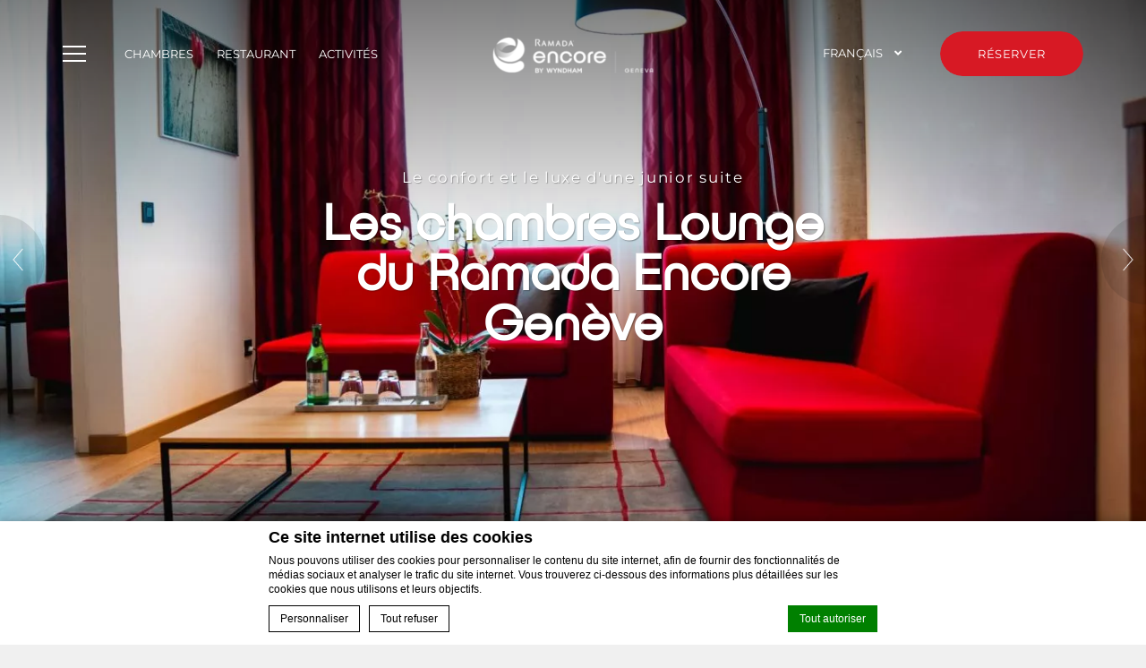

--- FILE ---
content_type: text/html; charset=UTF-8
request_url: https://www.ramada-encore-geneve.ch/nos-chambres-4-etoiles/chambre-lounge/
body_size: 14275
content:

<!doctype html>
<html class="hendricks_hotel" lang="fr-FR">
<head>
    <script type="text/javascript">
             
            
			var FB_nb_day_delay = 0; 
        </script> 
        <meta name="google-site-verification" content="MqJk-btRFWweFOqD3wvwkRSDbJDwPm3Az9vwxjfK00c"/> 
         
         
        
		<style>html { margin-top: 0px !important; } * html body { margin-top: 0px !important; }</style>
		<!--[if lt IE 9]>
			<script src="//html5shim.googlecode.com/svn/trunk/html5.js"></script>
		<![endif]-->
<script no-loader>/* Added by mu-plugin gmaps_keys_api_client.php */var fb__website_gmap_api_key = "AIzaSyCStwD6eMnRgBFxOFYwDwAkPt4_Sxg4QQ8";</script>        <!-- DEdge Macaron plugin output ( macaron-utils.min.js ) -->
        <script no-loader type='text/javascript'>
            var dedge_macaron_enabled = true;
			!function(o){function _(n,e){return e.every(function(e){return-1!==n.indexOf(e)})}o.dedge_macaron_is_enabled=function(){return void 0!==o.dedge_macaron_enabled&&o.dedge_macaron_enabled},o.dedge_macaron_get_consent_categories=function(){if(!o.dedge_macaron_is_enabled())return["needed","prefs","stats","ads","unknown"];var e=function(e){e=("; "+document.cookie).split(`; ${e}=`);return 2===e.length?decodeURIComponent(e.pop().split(";").shift()):null}("_deCookiesConsent"),n=[];return n=!1!==e?JSON.parse(e):n},o.dedge_macaron_on_consent=function(e,n,d){d=d||function(){};function o(o,t,e,a){return function(e){var n;r||(o=Array.isArray(o)?o:[o],(n=dedge_macaron_get_consent_categories())&&n.length&&(_(n,o)||_(o,["any"]))?(r=!0,t(n,a,e)):d(n,a,e))}}var t,r=!1;document.addEventListener("_deCookiesConsentGivenVanilla",o(e,n,0,"consentgiven")),t=o(e,n,0,"docready"),/complete|loaded|interactive/.test(document.readyState)?t({detail:"DOMContentAlreadyLoaded"}):document.addEventListener("DOMContentLoaded",function(e){t(e)})},o.dedge_macaron_load_consent_dependent_sections=function(i){var s,e,n;"GIVEN"!==(i=i||"GIVEN")&&"DENIED"!==i||(s="[MacaronCDS("+i+")] ",e=function(){var r="data-macaron-consent-cat";"DENIED"===i&&(r="data-macaron-consent-denied-cat");var c=dedge_macaron_get_consent_categories(),e=jQuery('script[type="application/json"][data-macaron-aware="true"]['+r+"]");0<e.length&&e.each(function(e,n){var o=jQuery(this),t=o.attr(r),a=o.attr("id")||"unknown-"+i+"-"+e,e=(e=t.split(",")).map(function(e){return e.replace(/[^a-z]+/g,"")});if("GIVEN"===i?_(c,e):!_(c,e)){window.console&&console.log(s+"LOAD #"+a+" for "+t);try{var d=JSON.parse(o.text());o.after(d),o.remove()}catch(e){window.console&&console.log(s+"ERROR",e,o,t)}}else window.console&&console.log(s+"SKIP #"+a+". Required="+t+"; Current="+c.join(","))})},"undefined"==typeof jQuery?n=setInterval(function(){"undefined"!=typeof jQuery&&(clearInterval(n),e())},150):e())},o.dedge_macaron_on_consent("any",function(){o.dedge_macaron_load_consent_dependent_sections("GIVEN")}),o.dedge_macaron_on_consent("any",function(){o.dedge_macaron_load_consent_dependent_sections("DENIED")})}(window);        </script>
        <!-- D-EdgeFBTrackingSupportsGA4 -->            <script no-loader>
                fb_tracking_var = {
                    usetracking: '1',
                };
                                fb_tracking_var.urls = [''];
                                fb_tracking_var.usegtm = '1';

                fb_tracking_var.tracker = {id_hotel: 'UA-149014787-77', id_fastbooking_all: 'UA-4717938-7', id_client: 'UA-230276909-1', "fb-ga4-hotel-id": "G-K2FGPWDLCQ"};dataLayer = [{id_hotel: 'UA-149014787-77', id_fastbooking_all: 'UA-4717938-7', id_client: 'UA-230276909-1', "fb-ga4-hotel-id": "G-K2FGPWDLCQ"}];                fb_tracking_var.gtmfb = 'GTM-NHJGD93';
                (function(w,d,s,l,i){w[l]=w[l]||[];w[l].push({'gtm.start': new Date().getTime(),event:'gtm.js'});var f=d.getElementsByTagName(s)[0], j=d.createElement(s),dl=l!='dataLayer'?'&l='+l:'';j.async=true;j.src='https://www.googletagmanager.com/gtm.js?id='+i+dl;f.parentNode.insertBefore(j,f);})(window,document,'script','dataLayer','GTM-NHJGD93');
						                fb_tracking_var.events = [];
            </script>
                            <!-- D-EDGE Global GTM -->
                <script>
                    var dataLayer = window.dataLayer || [];
                    dataLayer.push({"event":"deglobal_pageview","deglobal_theme":"pro-theme-hendricks","deglobal_type":"template","deglobal_language":"fr","deglobal_page_type":"single-room","deglobal_be_type":"not_detected","deglobal_be_hotel_id":"not_detected","deglobal_be_group_id":"not_detected","deglobal_be_is_group":"not_detected","deglobal_be_is_fusion":"not_detected","deglobal_cmp_type":"macaron"});
                    (function(w,d,s,l,i){w[l]=w[l]||[];w[l].push({'gtm.start':
                            new Date().getTime(),event:'gtm.js'});var f=d.getElementsByTagName(s)[0],
                        j=d.createElement(s),dl=l!='dataLayer'?'&l='+l:'';j.async=true;j.src=
                        'https://www.googletagmanager.com/gtm.js?id='+i+dl;f.parentNode.insertBefore(j,f);
                    })(window,document,'script','dataLayer','GTM-K3MPX9B4');
                </script>
                <script type="application/json" id="de_global_tracking_datalayer">{"event":"deglobal_pageview","deglobal_theme":"pro-theme-hendricks","deglobal_type":"template","deglobal_language":"fr","deglobal_page_type":"single-room","deglobal_be_type":"not_detected","deglobal_be_hotel_id":"not_detected","deglobal_be_group_id":"not_detected","deglobal_be_is_group":"not_detected","deglobal_be_is_fusion":"not_detected","deglobal_cmp_type":"macaron"}</script>
                <!-- End D-EDGE Global GTM -->
                <meta name='robots' content='index, follow, max-image-preview:large, max-snippet:-1, max-video-preview:-1' />
	<style>img:is([sizes="auto" i], [sizes^="auto," i]) { contain-intrinsic-size: 3000px 1500px }</style>
	<link rel="alternate" hreflang="fr" href="https://www.ramada-encore-geneve.ch/nos-chambres-4-etoiles/chambre-lounge/" />
<link rel="alternate" hreflang="en" href="https://www.ramada-encore-geneve.ch/en/our-rooms/lounge-room/" />
<link rel="alternate" hreflang="de" href="https://www.ramada-encore-geneve.ch/de/unsere-zimmer/lounge-zimmer/" />
<link rel="alternate" hreflang="x-default" href="https://www.ramada-encore-geneve.ch/nos-chambres-4-etoiles/chambre-lounge/" />
<script>
              var FBRESA = "//redirect.fastbooking.com/DIRECTORY/";
              var is_AVP = false;
             </script>
	<!-- This site is optimized with the Yoast SEO plugin v22.3 - https://yoast.com/wordpress/plugins/seo/ -->
	<title>Chambre Lounge | Hôtel Ramada Encore by Wyndham Geneva - La Praille</title>
	<meta name="description" content="Les chambres Lounge de l&#039;hôtel Ramada Encore à Genève, avec salon séparé, offrent à la fois un espace de travail et de détente." />
	<link rel="canonical" href="https://www.ramada-encore-geneve.ch/nos-chambres-4-etoiles/chambre-lounge/" />
	<meta property="og:locale" content="fr_FR" />
	<meta property="og:type" content="article" />
	<meta property="og:title" content="Chambre Lounge | Hôtel Ramada Encore by Wyndham Geneva - La Praille" />
	<meta property="og:description" content="Les chambres Lounge de l&#039;hôtel Ramada Encore à Genève, avec salon séparé, offrent à la fois un espace de travail et de détente." />
	<meta property="og:url" content="https://www.ramada-encore-geneve.ch/nos-chambres-4-etoiles/chambre-lounge/" />
	<meta property="og:site_name" content="Ramada Encore Geneva" />
	<meta property="article:modified_time" content="2022-08-17T07:19:57+00:00" />
	<meta property="og:image" content="https://www.ramada-encore-geneve.ch/wp-content/uploads/sites/412/2022/06/Lounge_1.jpg" />
	<meta property="og:image:width" content="2200" />
	<meta property="og:image:height" content="1467" />
	<meta property="og:image:type" content="image/jpeg" />
	<meta name="twitter:card" content="summary_large_image" />
	<meta name="twitter:label1" content="Durée de lecture estimée" />
	<meta name="twitter:data1" content="1 minute" />
	<script type="application/ld+json" class="yoast-schema-graph">{"@context":"https://schema.org","@graph":[{"@type":"WebPage","@id":"https://www.ramada-encore-geneve.ch/nos-chambres-4-etoiles/chambre-lounge/","url":"https://www.ramada-encore-geneve.ch/nos-chambres-4-etoiles/chambre-lounge/","name":"Chambre Lounge | Hôtel Ramada Encore by Wyndham Geneva - La Praille","isPartOf":{"@id":"https://www.ramada-encore-geneve.ch/#website"},"primaryImageOfPage":{"@id":"https://www.ramada-encore-geneve.ch/nos-chambres-4-etoiles/chambre-lounge/#primaryimage"},"image":{"@id":"https://www.ramada-encore-geneve.ch/nos-chambres-4-etoiles/chambre-lounge/#primaryimage"},"thumbnailUrl":"https://www.ramada-encore-geneve.ch/wp-content/uploads/sites/412/2022/06/Lounge_1.jpg","datePublished":"2022-06-21T16:58:04+00:00","dateModified":"2022-08-17T07:19:57+00:00","description":"Les chambres Lounge de l'hôtel Ramada Encore à Genève, avec salon séparé, offrent à la fois un espace de travail et de détente.","breadcrumb":{"@id":"https://www.ramada-encore-geneve.ch/nos-chambres-4-etoiles/chambre-lounge/#breadcrumb"},"inLanguage":"fr-FR","potentialAction":[{"@type":"ReadAction","target":["https://www.ramada-encore-geneve.ch/nos-chambres-4-etoiles/chambre-lounge/"]}]},{"@type":"ImageObject","inLanguage":"fr-FR","@id":"https://www.ramada-encore-geneve.ch/nos-chambres-4-etoiles/chambre-lounge/#primaryimage","url":"https://www.ramada-encore-geneve.ch/wp-content/uploads/sites/412/2022/06/Lounge_1.jpg","contentUrl":"https://www.ramada-encore-geneve.ch/wp-content/uploads/sites/412/2022/06/Lounge_1.jpg","width":2200,"height":1467,"caption":"Lounge"},{"@type":"BreadcrumbList","@id":"https://www.ramada-encore-geneve.ch/nos-chambres-4-etoiles/chambre-lounge/#breadcrumb","itemListElement":[{"@type":"ListItem","position":1,"name":"Home","item":"https://www.ramada-encore-geneve.ch/"},{"@type":"ListItem","position":2,"name":"Nos Chambres","item":"https://www.ramada-encore-geneve.ch/nos-chambres-4-etoiles/"},{"@type":"ListItem","position":3,"name":"Chambre Lounge"}]},{"@type":"WebSite","@id":"https://www.ramada-encore-geneve.ch/#website","url":"https://www.ramada-encore-geneve.ch/","name":"Ramada Encore Geneva","description":"","potentialAction":[{"@type":"SearchAction","target":{"@type":"EntryPoint","urlTemplate":"https://www.ramada-encore-geneve.ch/?s={search_term_string}"},"query-input":"required name=search_term_string"}],"inLanguage":"fr-FR"}]}</script>
	<!-- / Yoast SEO plugin. -->


<link rel='dns-prefetch' href='//cdn.jsdelivr.net' />
<link rel='dns-prefetch' href='//websdk.fastbooking-services.com' />
<link rel='dns-prefetch' href='//use.fontawesome.com' />
<link rel='dns-prefetch' href='//staticaws.fbwebprogram.com' />

<style id='builder-colors'>
:root{
--header-footer-color-associated : hsl(0, 0%, 20%);
--header-footer-d-20 : hsl(0, 0%, 80%);
--header-footer-d-15 : hsl(0, 0%, 85%);
--header-footer-d-10 : hsl(0, 0%, 90%);
--header-footer-d-5 : hsl(0, 0%, 95%);
--header-footer-d-3 : hsl(0, 0%, 97%);
--header-footer : hsl(0, 0%, 100%);
--header-footer-l-3 : hsl(0, 0%, 103%);
--header-footer-l-5 : hsl(0, 0%, 105%);
--header-footer-l-10 : hsl(0, 0%, 110%);
--header-footer-l-15 : hsl(0, 0%, 115%);
--header-footer-l-20 : hsl(0, 0%, 120%);
--header-footer-hsl : 0, 0%, 100%;
--bg-color-associated : hsl(0, 0%, 20%);
--bg-d-20 : hsl(0, 0%, 74%);
--bg-d-15 : hsl(0, 0%, 79%);
--bg-d-10 : hsl(0, 0%, 84%);
--bg-d-5 : hsl(0, 0%, 89%);
--bg-d-3 : hsl(0, 0%, 91%);
--bg : hsl(0, 0%, 94%);
--bg-l-3 : hsl(0, 0%, 97%);
--bg-l-5 : hsl(0, 0%, 99%);
--bg-l-10 : hsl(0, 0%, 104%);
--bg-l-15 : hsl(0, 0%, 109%);
--bg-l-20 : hsl(0, 0%, 114%);
--bg-hsl : 0, 0%, 94%;
--titles-color-associated : hsl(0, 0%, 100%);
--titles-d-20 : hsl(240, 2%, 15%);
--titles-d-15 : hsl(240, 2%, 20%);
--titles-d-10 : hsl(240, 2%, 25%);
--titles-d-5 : hsl(240, 2%, 30%);
--titles-d-3 : hsl(240, 2%, 32%);
--titles : hsl(240, 2%, 35%);
--titles-l-3 : hsl(240, 2%, 38%);
--titles-l-5 : hsl(240, 2%, 40%);
--titles-l-10 : hsl(240, 2%, 45%);
--titles-l-15 : hsl(240, 2%, 50%);
--titles-l-20 : hsl(240, 2%, 55%);
--titles-hsl : 240, 2%, 35%;
--frame-bg-color-associated : hsl(0, 0%, 20%);
--frame-bg-d-20 : hsl(0, 0%, 80%);
--frame-bg-d-15 : hsl(0, 0%, 85%);
--frame-bg-d-10 : hsl(0, 0%, 90%);
--frame-bg-d-5 : hsl(0, 0%, 95%);
--frame-bg-d-3 : hsl(0, 0%, 97%);
--frame-bg : hsl(0, 0%, 100%);
--frame-bg-l-3 : hsl(0, 0%, 103%);
--frame-bg-l-5 : hsl(0, 0%, 105%);
--frame-bg-l-10 : hsl(0, 0%, 110%);
--frame-bg-l-15 : hsl(0, 0%, 115%);
--frame-bg-l-20 : hsl(0, 0%, 120%);
--frame-bg-hsl : 0, 0%, 100%;
--main-color-associated : hsl(0, 0%, 100%);
--main-d-20 : hsl(240, 2%, 15%);
--main-d-15 : hsl(240, 2%, 20%);
--main-d-10 : hsl(240, 2%, 25%);
--main-d-5 : hsl(240, 2%, 30%);
--main-d-3 : hsl(240, 2%, 32%);
--main : hsl(240, 2%, 35%);
--main-l-3 : hsl(240, 2%, 38%);
--main-l-5 : hsl(240, 2%, 40%);
--main-l-10 : hsl(240, 2%, 45%);
--main-l-15 : hsl(240, 2%, 50%);
--main-l-20 : hsl(240, 2%, 55%);
--main-hsl : 240, 2%, 35%;
--secondary-color-associated : hsl(0, 0%, 100%);
--secondary-d-20 : hsl(240, 2%, 15%);
--secondary-d-15 : hsl(240, 2%, 20%);
--secondary-d-10 : hsl(240, 2%, 25%);
--secondary-d-5 : hsl(240, 2%, 30%);
--secondary-d-3 : hsl(240, 2%, 32%);
--secondary : hsl(240, 2%, 35%);
--secondary-l-3 : hsl(240, 2%, 38%);
--secondary-l-5 : hsl(240, 2%, 40%);
--secondary-l-10 : hsl(240, 2%, 45%);
--secondary-l-15 : hsl(240, 2%, 50%);
--secondary-l-20 : hsl(240, 2%, 55%);
--secondary-hsl : 240, 2%, 35%;
--highlighted-color-associated : hsl(0, 0%, 100%);
--highlighted-d-20 : hsl(356.6, 79%, 27%);
--highlighted-d-15 : hsl(356.6, 79%, 32%);
--highlighted-d-10 : hsl(356.6, 79%, 37%);
--highlighted-d-5 : hsl(356.6, 79%, 42%);
--highlighted-d-3 : hsl(356.6, 79%, 44%);
--highlighted : hsl(356.6, 79%, 47%);
--highlighted-l-3 : hsl(356.6, 79%, 50%);
--highlighted-l-5 : hsl(356.6, 79%, 52%);
--highlighted-l-10 : hsl(356.6, 79%, 57%);
--highlighted-l-15 : hsl(356.6, 79%, 62%);
--highlighted-l-20 : hsl(356.6, 79%, 67%);
--highlighted-hsl : 356.6, 79%, 47%;
--hover-color-associated : hsl(0, 0%, 100%);
--hover-d-20 : hsl(344.1, 87%, 17%);
--hover-d-15 : hsl(344.1, 87%, 22%);
--hover-d-10 : hsl(344.1, 87%, 27%);
--hover-d-5 : hsl(344.1, 87%, 32%);
--hover-d-3 : hsl(344.1, 87%, 34%);
--hover : hsl(344.1, 87%, 37%);
--hover-l-3 : hsl(344.1, 87%, 40%);
--hover-l-5 : hsl(344.1, 87%, 42%);
--hover-l-10 : hsl(344.1, 87%, 47%);
--hover-l-15 : hsl(344.1, 87%, 52%);
--hover-l-20 : hsl(344.1, 87%, 57%);
--hover-hsl : 344.1, 87%, 37%;
--white: rgb(255, 255, 255);
--gray-50: rgb(248, 249, 250);
--gray-100: rgb(241, 243, 244);
--gray-300: rgb(218, 220, 224);
--gray-400: rgb(186, 190, 195);
--gray-500: rgb(154, 160, 166);
--gray-600: rgb(128, 134, 139);
--gray-700: rgb(95, 99, 104);
--gray-800: rgb(60, 64, 67);
--gray-900: rgb(32, 33, 36);
--black: rgb(0, 0, 0);
}
</style><link rel='stylesheet' id='a11y_panel-css' href='//www.ramada-encore-geneve.ch/wp-content/plugins/de-builder-evo-blocks/templates/assets/css/a11y.css?ver=1.0.7' type='text/css' media='all' />
<style id='classic-theme-styles-inline-css' type='text/css'>
/*! This file is auto-generated */
.wp-block-button__link{color:#fff;background-color:#32373c;border-radius:9999px;box-shadow:none;text-decoration:none;padding:calc(.667em + 2px) calc(1.333em + 2px);font-size:1.125em}.wp-block-file__button{background:#32373c;color:#fff;text-decoration:none}
</style>
<link rel='stylesheet' id='wpml-blocks-css' href='https://www.ramada-encore-geneve.ch/wp-content/plugins/sitepress-multilingual-cms/dist/css/blocks/styles.css?ver=4.6.3' type='text/css' media='all' />
<link rel='stylesheet' id='slick-css' href='//www.ramada-encore-geneve.ch/wp-content/plugins/de-builder-evo-blocks/blocks/_shared/assets/css/slick.min.css?ver=1.9.0' type='text/css' media='all' />
<link rel='stylesheet' id='slideshow-css' href='//www.ramada-encore-geneve.ch/wp-content/themes/pro-theme-hendricks/blocks/slideshow/assets/css/slideshow.min.css?ver=1.0.0' type='text/css' media='all' />
<link rel='stylesheet' id='main_content-css' href='//www.ramada-encore-geneve.ch/wp-content/themes/pro-theme-hendricks/blocks/main_content/assets/css/main_content.min.css?ver=1.0.0' type='text/css' media='all' />
<link rel='stylesheet' id='fancybox-css' href='//www.ramada-encore-geneve.ch/wp-content/plugins/de-builder-evo-blocks/blocks/_shared/assets/css/fancybox.min.css?ver=3.5.7' type='text/css' media='all' />
<link rel='stylesheet' id='m_custom_scrollbar-css' href='//www.ramada-encore-geneve.ch/wp-content/plugins/de-builder-evo-blocks/blocks/_shared/assets/css/mcscrollbar.min.css?ver=3.1.0' type='text/css' media='all' />
<link rel='stylesheet' id='fusion_components-css' href='//www.ramada-encore-geneve.ch/wp-content/themes/pro-theme-hendricks/blocks/main_content/assets/css/fusion_components.min.css?ver=1.0.0' type='text/css' media='all' />
<link rel='stylesheet' id='icons_list-css' href='//www.ramada-encore-geneve.ch/wp-content/themes/pro-theme-hendricks/blocks/icons_list/assets/css/icons_list.min.css?ver=1.0.0' type='text/css' media='all' />
<link rel='stylesheet' id='pannellum-css' href='//www.ramada-encore-geneve.ch/wp-content/plugins/de-builder-evo-blocks/blocks/_shared/assets/css/pannellum.min.css?ver=2.4.1' type='text/css' media='all' />
<link rel='stylesheet' id='gallery-css' href='//www.ramada-encore-geneve.ch/wp-content/themes/pro-theme-hendricks/blocks/gallery/assets/css/gallery.min.css?ver=1.0.2' type='text/css' media='all' />
<link rel='stylesheet' id='item_carousel-css' href='//www.ramada-encore-geneve.ch/wp-content/themes/pro-theme-hendricks/blocks/post_preview/assets/css/item_carousel.min.css?ver=1.0.0' type='text/css' media='all' />
<link rel='stylesheet' id='main-evo-fonts-css' href='//www.ramada-encore-geneve.ch/wp-content/themes/pro-theme-hendricks/css/fonts.css?ver=1.0.0' type='text/css' media='all' />
<link rel='stylesheet' id='main-evo-style-css' href='//www.ramada-encore-geneve.ch/wp-content/themes/pro-theme-hendricks/css/main.css?ver=1.0.1' type='text/css' media='all' />
<link rel='stylesheet' id='custom_evo_style-css' href='//www.ramada-encore-geneve.ch/wp-content/themes/ramada-encore-geneva/css/custom_style.css?ver=1.0.0' type='text/css' media='all' />
<link rel='stylesheet' id='fontawesome-css' href='//use.fontawesome.com/releases/v5.14.0/css/all.css' type='text/css' media='all' />
<link rel='stylesheet' id='fbicons-css' href='//staticaws.fbwebprogram.com/FBServicesWebfonts/css/services_webfont.css' type='text/css' media='all' />
<script type="text/javascript" src="https://www.ramada-encore-geneve.ch/wp-includes/js/jquery/jquery.min.js?ver=3.7.1" id="jquery-core-js"></script>
<script type="text/javascript" src="https://www.ramada-encore-geneve.ch/wp-includes/js/jquery/jquery-migrate.min.js?ver=3.4.1" id="jquery-migrate-js"></script>
<script type="text/javascript" src="https://www.ramada-encore-geneve.ch/wp-content/plugins/fbcmsv2/assets/js/fblib.js" id="fblib-js"></script>
<link rel="https://api.w.org/" href="https://www.ramada-encore-geneve.ch/wp-json/" /><link rel="alternate" title="JSON" type="application/json" href="https://www.ramada-encore-geneve.ch/wp-json/wp/v2/pages/52" /><link rel='shortlink' href='https://www.ramada-encore-geneve.ch/?p=52' />
<link rel="apple-touch-icon" sizes="180x180" href="/wp-content/uploads/sites/412/fb_favicon/apple-touch-icon.png">
<link rel="icon" type="image/png" sizes="32x32" href="/wp-content/uploads/sites/412/fb_favicon/favicon-32x32.png">
<link rel="icon" type="image/png" sizes="16x16" href="/wp-content/uploads/sites/412/fb_favicon/favicon-16x16.png">
<link rel="manifest" href="/wp-content/uploads/sites/412/fb_favicon/site.webmanifest">
<link rel="mask-icon" href="/wp-content/uploads/sites/412/fb_favicon/safari-pinned-tab.svg" color="#5bbad5">
<link rel="shortcut icon" href="/wp-content/uploads/sites/412/fb_favicon/favicon.ico">
<meta name="msapplication-TileColor" content="#da532c">
<meta name="msapplication-config" content="/wp-content/uploads/sites/412/fb_favicon/browserconfig.xml">
<meta name="theme-color" content="#ffffff">

        <script>
            var room_id_mapping = {"":"https:\/\/www.ramada-encore-geneve.ch\/nos-chambres-4-etoiles\/chambre-business\/"};
            var rooms_page = "https:\/\/www.ramada-encore-geneve.ch\/nos-chambres-4-etoiles\/";
        </script>
            <script>
            var smokingTranslations = {"no":"Non","yes":"Oui","both":"Les deux"};
        </script>
                <script>
            var rtl = false; //for slick
            var originLeft = true; //for isotope
        </script>

            <style>
            .de_block_post_preview .btnCta.scrollToElement,
            .de_block_filterable_posts .btnCta.scrollToElement,
            .de_block_detailed_post_preview .btnCta.scrollToElement {
                display: none !important;
            }
        </style>
                    <script>
                    var rtl3d = false; //for slick
                    var originLeft3d = true; //for isotope
                </script>

                    <link rel="preconnect" href="https://fonts.googleapis.com">
        <link rel="preconnect" href="https://fonts.gstatic.com" crossorigin>
          <style>
            
        </style>
            <meta charset="UTF-8"/>
    <meta name="viewport" content="width=device-width, initial-scale=1">
    <meta name="color-scheme" content="only light">
    <meta http-equiv="Cache-control" content="public">
    <link rel="icon" type="image/svg+xml" href="https://www.ramada-encore-geneve.ch/wp-content/themes/pro-theme-hendricks/css/images/favicon.svg">
        <style>
        :root {
            --not-found-bg: url('https://www.ramada-encore-geneve.ch/wp-content/uploads/sites/412/2022/07/Encore_11.jpg');
            --frame-hue: hue-rotate(-35deg) saturate(0) brightness(2.04081632653);
        }
    </style>
</head>


<body id="light_theme" class="wp-singular page-template page-template-template-single-room page-template-template-single-room-php page page-id-52 page-child parent-pageid-7 wp-theme-pro-theme-hendricks wp-child-theme-ramada-encore-geneva home single-room fuji_hotel dftLangPostId_52 fr">
<a class="skip" href="#main-content-1">Skip to content</a>
    <header id="header_wrapper" class="big_slideshow custom">
        <div id="header">
            <div class="container header_container">

                <div class="col col_left">
                                            <a id="open_menu" href="javascript:;">
                            <span class="icon"></span>
                            <span class="label hidden-xs hidden-sm">Menu</span>
                        </a>
                        <div class="languages hidden-xs hidden-md hidden-lg">
                            <div class="mobile"><select aria-label="Language menu" id="mobile_languages" onchange="if (this.value) window.location.href=this.value"><option value="https://www.ramada-encore-geneve.ch/nos-chambres-4-etoiles/chambre-lounge/" selected="selected">Français</option><option value="https://www.ramada-encore-geneve.ch/en/our-rooms/lounge-room/" >English</option><option value="https://www.ramada-encore-geneve.ch/de/unsere-zimmer/lounge-zimmer/" >Deutsch</option></select></div>
                        </div>

                        <div id="highlight_menu" class="hidden-xs hidden-sm">
                            <ul class="menu"><li id="menu-item-101" class="menu-item menu-item-type-post_type menu-item-object-page current-page-ancestor current-menu-ancestor current-menu-parent current-page-parent current_page_parent current_page_ancestor menu-item-has-children menu-item-101"><a href="https://www.ramada-encore-geneve.ch/nos-chambres-4-etoiles/"><span class="menu_label">Chambres</span></a>
<ul class="sub-menu">
	<li id="menu-item-323" class="menu-item menu-item-type-post_type menu-item-object-page menu-item-323"><a href="https://www.ramada-encore-geneve.ch/nos-chambres-4-etoiles/chambre-encore/"><span class="menu_label">Chambre Encore</span></a></li>
	<li id="menu-item-322" class="menu-item menu-item-type-post_type menu-item-object-page menu-item-322"><a href="https://www.ramada-encore-geneve.ch/nos-chambres-4-etoiles/chambre-business/"><span class="menu_label">Chambre Business</span></a></li>
	<li id="menu-item-324" class="menu-item menu-item-type-post_type menu-item-object-page current-menu-item page_item page-item-52 current_page_item menu-item-324"><a href="https://www.ramada-encore-geneve.ch/nos-chambres-4-etoiles/chambre-lounge/" aria-current="page"><span class="menu_label">Chambre Lounge</span></a></li>
</ul>
</li>
<li id="menu-item-102" class="menu-item menu-item-type-post_type menu-item-object-page menu-item-102"><a href="https://www.ramada-encore-geneve.ch/la-table-grenat/"><span class="menu_label">Restaurant</span></a></li>
<li id="menu-item-103" class="menu-item menu-item-type-post_type menu-item-object-page menu-item-103"><a href="https://www.ramada-encore-geneve.ch/votre-sejour-a-geneve/"><span class="menu_label">Activités</span></a></li>
</ul>
                        </div>
                                        </div>
                <a id="logo" href="https://www.ramada-encore-geneve.ch/">
                    <img class="original" src="https://www.ramada-encore-geneve.ch/wp-content/uploads/sites/412/2022/06/Logo-officiel-RAMADA-ENCORE-GENEVE-2019-2-200x45.png">
                    <img class="custom" src="https://www.ramada-encore-geneve.ch/wp-content/uploads/sites/412/2022/06/RE-Logo-Primary-EN_Geneva_White-2-200x45.png">
                </a>

                <div class="col col_right">
                                            <div class="languages">
                            <div class="desktop hidden-xs hidden-sm"><ul>
                        <li class="icl-fr">
                         <a aria-current="page" aria-expanded="false" aria-controls="other_languages" role="button" class="lang_sel_sel" href="javascript:;">                             
                             <span>Français</span>
                         </a>
                  <ul id="other_languages" class="other_languages"><li  class="icl-en">
                                <a class="lang_sel_other" href="https://www.ramada-encore-geneve.ch/en/our-rooms/lounge-room/">
                                 <img role="presentation" alt="" width="34px" height="34px" class="iclflag"  alt="English" src="//staticaws.fbwebprogram.com/FBFlags/languages/rectangular/svg/en.svg">
                                 <span lang="en">English</span>
                                </a>
                          </li><li  class="icl-de">
                                <a class="lang_sel_other" href="https://www.ramada-encore-geneve.ch/de/unsere-zimmer/lounge-zimmer/">
                                 <img role="presentation" alt="" width="34px" height="34px" class="iclflag"  alt="Deutsch" src="//staticaws.fbwebprogram.com/FBFlags/languages/rectangular/svg/de.svg">
                                 <span lang="de">Deutsch</span>
                                </a>
                          </li></ul></li></ul></div>
                        </div>
                                        <div id="main_book" class="hidden-xs visible">
                        <a class="" href="https://www.wyndhamhotels.com/fr-ca/ramada/geneve-switzerland/ramada-encore-geneva/rooms-rates"  target="_blank"
                         onclick="">
                            Réserver                        </a>
                    </div>
                </div>

            </div>
        </div>
    </header>

    <div id="menu_sidebar_wrap" class="">
        <div class="close_sidebar"></div>
        <div class="menu_sidebar">
            <div class="menu_sidebar_inner_content">
                <a href="https://www.ramada-encore-geneve.ch/" class="side_logo"><img src="https://www.ramada-encore-geneve.ch/wp-content/uploads/sites/412/2022/06/Logo-officiel-RAMADA-ENCORE-GENEVE-2019-2.png"></a>
                <div id="primary_menu">
                    <ul class="menu">
                        <li id="menu-item-154" class="menu-item menu-item-type-post_type menu-item-object-page menu-item-home menu-item-154"><span class="menu_label"><a href="https://www.ramada-encore-geneve.ch/">Hôtel</a></span></li>
<li id="menu-item-155" class="menu-item menu-item-type-post_type menu-item-object-page current-page-ancestor current-menu-ancestor current-menu-parent current-page-parent current_page_parent current_page_ancestor menu-item-has-children menu-item-155"><span class="menu_label"><a href="https://www.ramada-encore-geneve.ch/nos-chambres-4-etoiles/">Chambres</a></span>
<ul class="sub-menu">
	<li id="menu-item-320" class="menu-item menu-item-type-post_type menu-item-object-page menu-item-320"><span class="menu_label"><a href="https://www.ramada-encore-geneve.ch/nos-chambres-4-etoiles/chambre-encore/">Chambre Encore</a></span></li>
	<li id="menu-item-319" class="menu-item menu-item-type-post_type menu-item-object-page menu-item-319"><span class="menu_label"><a href="https://www.ramada-encore-geneve.ch/nos-chambres-4-etoiles/chambre-business/">Chambre Business</a></span></li>
	<li id="menu-item-321" class="menu-item menu-item-type-post_type menu-item-object-page current-menu-item page_item page-item-52 current_page_item menu-item-321"><span class="menu_label"><a href="https://www.ramada-encore-geneve.ch/nos-chambres-4-etoiles/chambre-lounge/" aria-current="page">Chambre Lounge</a></span></li>
</ul>
</li>
<li id="menu-item-46" class="menu-item menu-item-type-post_type menu-item-object-page menu-item-has-children menu-item-46"><span class="menu_label"><a href="https://www.ramada-encore-geneve.ch/meetings/">Espace Conférencier</a></span>
<ul class="sub-menu">
	<li id="menu-item-354" class="menu-item menu-item-type-post_type menu-item-object-fb3d_meeting_room menu-item-354"><span class="menu_label"><a href="https://www.ramada-encore-geneve.ch/meeting--rooms/salon-saleve/">Salon Salève</a></span></li>
	<li id="menu-item-353" class="menu-item menu-item-type-post_type menu-item-object-fb3d_meeting_room menu-item-353"><span class="menu_label"><a href="https://www.ramada-encore-geneve.ch/meeting--rooms/salon-jura/">Salon Jura</a></span></li>
	<li id="menu-item-352" class="menu-item menu-item-type-post_type menu-item-object-fb3d_meeting_room menu-item-352"><span class="menu_label"><a href="https://www.ramada-encore-geneve.ch/meeting--rooms/salle-dunant/">Salle Dunant</a></span></li>
	<li id="menu-item-351" class="menu-item menu-item-type-post_type menu-item-object-fb3d_meeting_room menu-item-351"><span class="menu_label"><a href="https://www.ramada-encore-geneve.ch/meeting--rooms/salle-tavel/">Salle Tavel</a></span></li>
	<li id="menu-item-350" class="menu-item menu-item-type-post_type menu-item-object-fb3d_meeting_room menu-item-350"><span class="menu_label"><a href="https://www.ramada-encore-geneve.ch/meeting--rooms/salle-voltaire/">Salle Voltaire</a></span></li>
	<li id="menu-item-349" class="menu-item menu-item-type-post_type menu-item-object-fb3d_meeting_room menu-item-349"><span class="menu_label"><a href="https://www.ramada-encore-geneve.ch/meeting--rooms/salle-rousseau/">Salle Rousseau</a></span></li>
	<li id="menu-item-348" class="menu-item menu-item-type-post_type menu-item-object-fb3d_meeting_room menu-item-348"><span class="menu_label"><a href="https://www.ramada-encore-geneve.ch/meeting--rooms/salle-lullin/">Salle Lullin</a></span></li>
	<li id="menu-item-347" class="menu-item menu-item-type-post_type menu-item-object-fb3d_meeting_room menu-item-347"><span class="menu_label"><a href="https://www.ramada-encore-geneve.ch/meeting--rooms/salle-calvin/">Salle Calvin</a></span></li>
	<li id="menu-item-346" class="menu-item menu-item-type-post_type menu-item-object-fb3d_meeting_room menu-item-346"><span class="menu_label"><a href="https://www.ramada-encore-geneve.ch/meeting--rooms/salle-diderot/">Salle Diderot</a></span></li>
	<li id="menu-item-345" class="menu-item menu-item-type-post_type menu-item-object-fb3d_meeting_room menu-item-345"><span class="menu_label"><a href="https://www.ramada-encore-geneve.ch/meeting--rooms/salle-descartes/">Salle Descartes</a></span></li>
</ul>
</li>
<li id="menu-item-86" class="menu-item menu-item-type-post_type menu-item-object-page menu-item-86"><span class="menu_label"><a href="https://www.ramada-encore-geneve.ch/la-table-grenat/">Restaurant &#038; Bar</a></span></li>
<li id="menu-item-25" class="menu-item menu-item-type-post_type menu-item-object-page menu-item-has-children menu-item-25"><span class="menu_label"><a href="https://www.ramada-encore-geneve.ch/services/">Services</a></span>
<ul class="sub-menu">
	<li id="menu-item-326" class="menu-item menu-item-type-post_type menu-item-object-page menu-item-326"><span class="menu_label"><a href="https://www.ramada-encore-geneve.ch/services/harmony-fitness/">Harmony Fitness</a></span></li>
	<li id="menu-item-327" class="menu-item menu-item-type-post_type menu-item-object-page menu-item-327"><span class="menu_label"><a href="https://www.ramada-encore-geneve.ch/services/animaux-domestiques/">Animaux domestiques bienvenus</a></span></li>
	<li id="menu-item-328" class="menu-item menu-item-type-post_type menu-item-object-page menu-item-328"><span class="menu_label"><a href="https://www.ramada-encore-geneve.ch/services/blanchisserie-express/">Service de blanchisserie express</a></span></li>
</ul>
</li>
<li id="menu-item-316" class="menu-item menu-item-type-post_type menu-item-object-page menu-item-316"><span class="menu_label"><a href="https://www.ramada-encore-geneve.ch/galerie-de-photos/">Galerie de photos</a></span></li>
<li id="menu-item-68" class="menu-item menu-item-type-post_type menu-item-object-page menu-item-68"><span class="menu_label"><a href="https://www.ramada-encore-geneve.ch/ou-nous-trouver/">Nous trouver</a></span></li>
<li id="menu-item-314" class="menu-item menu-item-type-post_type menu-item-object-page menu-item-has-children menu-item-314"><span class="menu_label"><a href="https://www.ramada-encore-geneve.ch/votre-sejour-a-geneve/">Environs</a></span>
<ul class="sub-menu">
	<li id="menu-item-389" class="menu-item menu-item-type-post_type menu-item-object-hotel_place menu-item-389"><span class="menu_label"><a href="https://www.ramada-encore-geneve.ch/places/stade-de-geneve/">Stade de Genève</a></span></li>
	<li id="menu-item-388" class="menu-item menu-item-type-post_type menu-item-object-hotel_place menu-item-388"><span class="menu_label"><a href="https://www.ramada-encore-geneve.ch/places/centre-commercial-de-la-praille/">Centre commercial de La Praille</a></span></li>
	<li id="menu-item-387" class="menu-item menu-item-type-post_type menu-item-object-hotel_place menu-item-387"><span class="menu_label"><a href="https://www.ramada-encore-geneve.ch/places/patinoire-des-vernets/">Patinoire des Vernets</a></span></li>
	<li id="menu-item-386" class="menu-item menu-item-type-post_type menu-item-object-hotel_place menu-item-386"><span class="menu_label"><a href="https://www.ramada-encore-geneve.ch/places/restaurant-primes/">Restaurant Prime’s</a></span></li>
</ul>
</li>
<li id="menu-item-318" class="menu-item menu-item-type-post_type menu-item-object-page menu-item-318"><span class="menu_label"><a href="https://www.ramada-encore-geneve.ch/contactez-nous/">Nous contacter</a></span></li>
<li id="menu-item-273" class="menu-item menu-item-type-post_type menu-item-object-page menu-item-273"><span class="menu_label"><a href="https://www.ramada-encore-geneve.ch/faq/">FAQ</a></span></li>
                    </ul>
                </div>
            </div>
        </div>
    </div>

    <div id="mobile_bar" class="hidden-sm hidden-md hidden-lg">
                <div class="languages">
                <div class="mobile"><select aria-label="Language menu" id="mobile_languages" onchange="if (this.value) window.location.href=this.value"><option value="https://www.ramada-encore-geneve.ch/nos-chambres-4-etoiles/chambre-lounge/" selected="selected">fr</option><option value="https://www.ramada-encore-geneve.ch/en/our-rooms/lounge-room/" >en</option><option value="https://www.ramada-encore-geneve.ch/de/unsere-zimmer/lounge-zimmer/" >de</option></select></div>
        </div>
                <a id="main_book_mobile" class=" "
           href="https://www.wyndhamhotels.com/fr-ca/ramada/geneve-switzerland/ramada-encore-geneva/rooms-rates"  target="_blank" >Réserver</a>
        <a class="phone fb_service_phone" href="tel:+41 (0)22 309 50 00"></a>
    </div>
<!-- Slideshow START -->    <!-- move variables to slideshow.js -->
    <script>
        var autoplay = false,
            arrows = true,
            dots = false,
            animation = false,
            ss_lenght = 3,
            autoplaySpeed = 5000,
            animationSpeed = 500;
    </script>


    <div id="slideshow-1" class=" de_block de_block_slideshow de_first before_main_content slideshow_container size_l">
        <div class="slideshow">
                            <div class="slide">
                        <picture>
        <source media="(min-width: 1367px)" srcset="https://www.ramada-encore-geneve.ch/wp-content/uploads/sites/412/2022/06/Lounge_1-2200x1200.jpg">
        <source media="(min-width: 769px)" srcset="https://www.ramada-encore-geneve.ch/wp-content/uploads/sites/412/2022/06/Lounge_1-1366x768.jpg">
        <source media="(min-width: 601px)" srcset="https://www.ramada-encore-geneve.ch/wp-content/uploads/sites/412/2022/06/Lounge_1-768x1366.jpg">
        <source media="(min-width: 0px)" srcset="https://www.ramada-encore-geneve.ch/wp-content/uploads/sites/412/2022/06/Lounge_1-600x1000.jpg">
        <img fetchpriority="high" alt="" src="https://www.ramada-encore-geneve.ch/wp-content/uploads/sites/412/2022/06/Lounge_1-2200x1200.jpg">
    </picture>
    <div class="frame  no_frame">
        <div class="frame_border"></div>
    </div>
<div class="caption no_frame"><span class='the_subtitle'>Le confort et le luxe d'une junior suite</span><span class='title big_title'>Les chambres Lounge du Ramada Encore Genève</span></div>                </div>
                                <div class="slide">
                        <picture>
        <source media="(min-width: 1367px)" srcset="https://www.ramada-encore-geneve.ch/wp-content/uploads/sites/412/2022/06/Lounge_2.jpg">
        <source media="(min-width: 769px)" srcset="https://www.ramada-encore-geneve.ch/wp-content/uploads/sites/412/2022/06/Lounge_2-1366x768.jpg">
        <source media="(min-width: 601px)" srcset="https://www.ramada-encore-geneve.ch/wp-content/uploads/sites/412/2022/06/Lounge_2-768x1100.jpg">
        <source media="(min-width: 0px)" srcset="https://www.ramada-encore-geneve.ch/wp-content/uploads/sites/412/2022/06/Lounge_2-600x1000.jpg">
        <img fetchpriority="low" alt="" src="https://www.ramada-encore-geneve.ch/wp-content/uploads/sites/412/2022/06/Lounge_2.jpg">
    </picture>
    <div class="frame  no_frame">
        <div class="frame_border"></div>
    </div>
<div class="caption no_frame"><span class='the_subtitle'>Le confort et le luxe d'une junior suite</span><span class='title big_title'>Les chambres Lounge du Ramada Encore Genève</span></div>                </div>
                                <div class="slide">
                        <picture>
        <source media="(min-width: 1367px)" srcset="https://www.ramada-encore-geneve.ch/wp-content/uploads/sites/412/2022/06/Lounge_3-2200x1200.jpg">
        <source media="(min-width: 769px)" srcset="https://www.ramada-encore-geneve.ch/wp-content/uploads/sites/412/2022/06/Lounge_3-1366x768.jpg">
        <source media="(min-width: 601px)" srcset="https://www.ramada-encore-geneve.ch/wp-content/uploads/sites/412/2022/06/Lounge_3-768x1366.jpg">
        <source media="(min-width: 0px)" srcset="https://www.ramada-encore-geneve.ch/wp-content/uploads/sites/412/2022/06/Lounge_3-600x1000.jpg">
        <img fetchpriority="low" alt="" src="https://www.ramada-encore-geneve.ch/wp-content/uploads/sites/412/2022/06/Lounge_3-2200x1200.jpg">
    </picture>
    <div class="frame  no_frame">
        <div class="frame_border"></div>
    </div>
<div class="caption no_frame"><span class='the_subtitle'>Le confort et le luxe d'une junior suite</span><span class='title big_title'>Les chambres Lounge du Ramada Encore Genève</span></div>                </div>
                        </div>
            <a class="arrow  prev " href="javascript:;"><span>&larr;</span></a>
    <a class="arrow  next" href="javascript:;"><span>&rarr;</span></a>
    </div>

<!-- Main Content START -->
    <main id="main-content-1" class=" de_block de_block_main_content after_slideshow before_icons_list main section no_aside no"  role="main">
        <div class="">
            
            <div class="content_wrap">
                    <nav aria-label="Breadcrumb" id="breadcrumb" class="hidden-xs ">
        <div class="custom_container">
            <ul itemscope itemtype="http://schema.org/BreadcrumbList">
                <li itemprop="itemListElement" itemscope itemtype="http://schema.org/ListItem">
                    <a itemprop="item" href="https://www.ramada-encore-geneve.ch/">
                        <span itemprop="name">Accueil</span>
                    </a>
                    <meta itemprop="position" content="1"/>
                </li>                        <li itemprop="itemListElement" itemscope itemtype="http://schema.org/ListItem">
                            <a itemprop="item" href="https://www.ramada-encore-geneve.ch/nos-chambres-4-etoiles/">
                                <span itemprop="name">Nos Chambres</span>
                            </a>
                            <meta itemprop="position" content="2"/>
                        </li>
                                <li itemprop="itemListElement" itemscope itemtype="http://schema.org/ListItem" class="current-menu-item">
                <a aria-current="page" itemprop="item" href="https://www.ramada-encore-geneve.ch/nos-chambres-4-etoiles/chambre-lounge/">
                    <span itemprop="name">Chambre Lounge</span>
                </a>
                <meta itemprop="position" content="3"/>
            </li>
            </ul>        </div>
    </nav>
<div class="container_title">

    <h1 class="title big_title">Chambre Lounge</h1>     <h2 class="the_subtitle">Moments de détente privilégiés dans une chambre avec salon séparé</h2>
    </div> <div class='the_content'><p style="text-align: center;">Les chambres Lounge de 48 m2 sont composées d&rsquo;une chambre et d&rsquo;un salon cosy séparés par une porte coulissante. C&rsquo;est l&rsquo;endroit idéal pour déguster un repas livré par <a href="https://ramada.ms.decms.eu/services/service-en-chambre/">notre service en chambre</a>, ou pour organiser une séance de coworking avec un collègue. Lumineuse et spacieuse, la salle de bain avec baignoire, double vasque et peignoirs invite à un moment de détente bien mérité.</p>
</div>            </div>
        </div>
            </main>

    <div  class="fusion_rates_container" id="break_scroll" class="no_aside no">
            </div>
<!-- Icons #1 START -->    <section id="icons-list-1" class=" de_block de_block_icons_list after_main_content before_gallery section section_icons">
        <div class="wrap section">
            <div class="container">
                <div class="container_title">
                <h2 class="title">Équipements et services</h2><h3 class="subtitle">Max 2 adultes & 2 enfants</h3>                </div>                 <div class="icons">
                                            <div class="item">
                            <span aria-hidden="true" class="icon fb_room_bed"></span>
                            <div class="label">Lit double</div>
                        </div>
                                                <div class="item">
                            <span aria-hidden="true" class="icon fb_bathroom_bath_tub"></span>
                            <div class="label">Baignoire</div>
                        </div>
                                                <div class="item">
                            <span aria-hidden="true" class="icon fb_safe_clean_air_recirculation_2"></span>
                            <div class="label">Climatisation</div>
                        </div>
                                                <div class="item">
                            <span aria-hidden="true" class="icon fb_meeting_wifi"></span>
                            <div class="label">Wi-Fi gratuit</div>
                        </div>
                                                <div class="item">
                            <span aria-hidden="true" class="icon fb_room_tv_led"></span>
                            <div class="label">Chaînes TV internationales</div>
                        </div>
                                                <div class="item">
                            <span aria-hidden="true" class="icon fb_energy_usb_cable_power"></span>
                            <div class="label">Prises USB</div>
                        </div>
                                                <div class="item">
                            <span aria-hidden="true" class="icon fb_meeting_coffee_break"></span>
                            <div class="label">Plateau de courtoisie</div>
                        </div>
                                                <div class="item">
                            <span aria-hidden="true" class="icon fb_service_catering"></span>
                            <div class="label">Service en chambre</div>
                        </div>
                                                <div class="item">
                            <span aria-hidden="true" class="icon fb_safe_clean_laundry_soap"></span>
                            <div class="label">Blanchisserie / pressing</div>
                        </div>
                                                <div class="item">
                            <span aria-hidden="true" class="icon fb_bathroom_soap"></span>
                            <div class="label">Articles de toilette</div>
                        </div>
                                                <div class="item">
                            <span aria-hidden="true" class="icon fb_bathroom_phon"></span>
                            <div class="label">Sèche-cheveux</div>
                        </div>
                                                <div class="item">
                            <span aria-hidden="true" class="icon fb_additional_set_1_safe_box"></span>
                            <div class="label">Coffre-fort</div>
                        </div>
                                                <div class="item">
                            <span aria-hidden="true" class="icon fb_room_2_american_coffee_maker"></span>
                            <div class="label">Machine à expresso</div>
                        </div>
                                                <div class="item">
                            <span aria-hidden="true" class="icon fb_meeting_water_bottle"></span>
                            <div class="label">2 bouteilles d'eau</div>
                        </div>
                                                <div class="item">
                            <span aria-hidden="true" class="icon fb_service_refrigerator"></span>
                            <div class="label">Réfrigérateur</div>
                        </div>
                                                <div class="item">
                            <span aria-hidden="true" class="icon fb_bathroom_bathrobe"></span>
                            <div class="label">Peignoirs et chaussons</div>
                        </div>
                                        </div>
            </div>
        </div>
    </section>

<!-- Gallery #1 START -->    <section id="gallery-1" class=" de_block de_block_gallery after_icons_list before_post_preview section  gallery_section carousel no_filters">
                <div class="elements_wrapper">
    <div class="elements_to_filter ">
        
                <div class="thumb_wrap grid_sizer filter_0">
                    <div class="thumb_content">
                    <span class="thumb lazy" data-fancybox="gallery " href="https://www.ramada-encore-geneve.ch/wp-content/uploads/sites/412/2022/06/Lounge_4.jpg"
                          data-src="https://www.ramada-encore-geneve.ch/wp-content/uploads/sites/412/2022/06/Lounge_4.jpg"></span>
                        <a role="button" class="fancy description" data-fancybox="gallery_description_"
                           href="https://www.ramada-encore-geneve.ch/wp-content/uploads/sites/412/2022/06/Lounge_4.jpg">
                            <div class="title"></div>
                            <div class="subtitle">Lounge</div>
                        </a>
                    </div>
                </div>

                
                <div class="thumb_wrap grid_sizer filter_0">
                    <div class="thumb_content">
                    <span class="thumb lazy" data-fancybox="gallery " href="https://www.ramada-encore-geneve.ch/wp-content/uploads/sites/412/2022/06/Lounge_5.jpg"
                          data-src="https://www.ramada-encore-geneve.ch/wp-content/uploads/sites/412/2022/06/Lounge_5.jpg"></span>
                        <a role="button" class="fancy description" data-fancybox="gallery_description_"
                           href="https://www.ramada-encore-geneve.ch/wp-content/uploads/sites/412/2022/06/Lounge_5.jpg">
                            <div class="title"></div>
                            <div class="subtitle">Lounge</div>
                        </a>
                    </div>
                </div>

                
                <div class="thumb_wrap grid_sizer filter_0">
                    <div class="thumb_content">
                    <span class="thumb lazy" data-fancybox="gallery " href="https://www.ramada-encore-geneve.ch/wp-content/uploads/sites/412/2022/06/Lounge_6.jpg"
                          data-src="https://www.ramada-encore-geneve.ch/wp-content/uploads/sites/412/2022/06/Lounge_6.jpg"></span>
                        <a role="button" class="fancy description" data-fancybox="gallery_description_"
                           href="https://www.ramada-encore-geneve.ch/wp-content/uploads/sites/412/2022/06/Lounge_6.jpg">
                            <div class="title"></div>
                            <div class="subtitle">Lounge</div>
                        </a>
                    </div>
                </div>

                
                <div class="thumb_wrap grid_sizer filter_0">
                    <div class="thumb_content">
                    <span class="thumb lazy" data-fancybox="gallery " href="https://www.ramada-encore-geneve.ch/wp-content/uploads/sites/412/2022/06/Lounge_7.jpg"
                          data-src="https://www.ramada-encore-geneve.ch/wp-content/uploads/sites/412/2022/06/Lounge_7.jpg"></span>
                        <a role="button" class="fancy description" data-fancybox="gallery_description_"
                           href="https://www.ramada-encore-geneve.ch/wp-content/uploads/sites/412/2022/06/Lounge_7.jpg">
                            <div class="title"></div>
                            <div class="subtitle"></div>
                        </a>
                    </div>
                </div>

                
                <div class="thumb_wrap grid_sizer filter_0">
                    <div class="thumb_content">
                    <span class="thumb lazy" data-fancybox="gallery " href="https://www.ramada-encore-geneve.ch/wp-content/uploads/sites/412/2022/06/Lounge_8.jpg"
                          data-src="https://www.ramada-encore-geneve.ch/wp-content/uploads/sites/412/2022/06/Lounge_8.jpg"></span>
                        <a role="button" class="fancy description" data-fancybox="gallery_description_"
                           href="https://www.ramada-encore-geneve.ch/wp-content/uploads/sites/412/2022/06/Lounge_8.jpg">
                            <div class="title"></div>
                            <div class="subtitle">Lounge</div>
                        </a>
                    </div>
                </div>

                
                <div class="thumb_wrap grid_sizer filter_0">
                    <div class="thumb_content">
                    <span class="thumb lazy" data-fancybox="gallery " href="https://www.ramada-encore-geneve.ch/wp-content/uploads/sites/412/2022/06/Lounge_9.jpg"
                          data-src="https://www.ramada-encore-geneve.ch/wp-content/uploads/sites/412/2022/06/Lounge_9.jpg"></span>
                        <a role="button" class="fancy description" data-fancybox="gallery_description_"
                           href="https://www.ramada-encore-geneve.ch/wp-content/uploads/sites/412/2022/06/Lounge_9.jpg">
                            <div class="title"></div>
                            <div class="subtitle">Lounge</div>
                        </a>
                    </div>
                </div>

                
                <div class="thumb_wrap grid_sizer filter_0">
                    <div class="thumb_content">
                    <span class="thumb lazy" data-fancybox="gallery " href="https://www.ramada-encore-geneve.ch/wp-content/uploads/sites/412/2022/06/Lounge_10-scaled.jpg"
                          data-src="https://www.ramada-encore-geneve.ch/wp-content/uploads/sites/412/2022/06/Lounge_10-scaled.jpg"></span>
                        <a role="button" class="fancy description" data-fancybox="gallery_description_"
                           href="https://www.ramada-encore-geneve.ch/wp-content/uploads/sites/412/2022/06/Lounge_10-scaled.jpg">
                            <div class="title"></div>
                            <div class="subtitle">Lounge</div>
                        </a>
                    </div>
                </div>

                
                <div class="thumb_wrap grid_sizer filter_0">
                    <div class="thumb_content">
                    <span class="thumb lazy" data-fancybox="gallery " href="https://www.ramada-encore-geneve.ch/wp-content/uploads/sites/412/2022/06/Lounge_3.jpg"
                          data-src="https://www.ramada-encore-geneve.ch/wp-content/uploads/sites/412/2022/06/Lounge_3.jpg"></span>
                        <a role="button" class="fancy description" data-fancybox="gallery_description_"
                           href="https://www.ramada-encore-geneve.ch/wp-content/uploads/sites/412/2022/06/Lounge_3.jpg">
                            <div class="title"></div>
                            <div class="subtitle">Lounge</div>
                        </a>
                    </div>
                </div>

                
                <div class="thumb_wrap grid_sizer filter_0">
                    <div class="thumb_content">
                    <span class="thumb lazy" data-fancybox="gallery " href="https://www.ramada-encore-geneve.ch/wp-content/uploads/sites/412/2022/06/Lounge_2.jpg"
                          data-src="https://www.ramada-encore-geneve.ch/wp-content/uploads/sites/412/2022/06/Lounge_2.jpg"></span>
                        <a role="button" class="fancy description" data-fancybox="gallery_description_"
                           href="https://www.ramada-encore-geneve.ch/wp-content/uploads/sites/412/2022/06/Lounge_2.jpg">
                            <div class="title"></div>
                            <div class="subtitle"></div>
                        </a>
                    </div>
                </div>

                
                <div class="thumb_wrap grid_sizer filter_0">
                    <div class="thumb_content">
                    <span class="thumb lazy" data-fancybox="gallery " href="https://www.ramada-encore-geneve.ch/wp-content/uploads/sites/412/2022/06/Lounge_1.jpg"
                          data-src="https://www.ramada-encore-geneve.ch/wp-content/uploads/sites/412/2022/06/Lounge_1.jpg"></span>
                        <a role="button" class="fancy description" data-fancybox="gallery_description_"
                           href="https://www.ramada-encore-geneve.ch/wp-content/uploads/sites/412/2022/06/Lounge_1.jpg">
                            <div class="title"></div>
                            <div class="subtitle">Lounge</div>
                        </a>
                    </div>
                </div>

                    </div>
            <a class="arrow  prev " href="javascript:;"><span>&larr;</span></a>
        <a class="arrow  next" href="javascript:;"><span>&rarr;</span></a>
    </div>    </section>
<!-- Posts Preview #1 START -->    <section id="post-preview-1" data-src="https://www.ramada-encore-geneve.ch/wp-content/uploads/sites/412/2022/06/Encore_9-2200x1200.jpg"             class=" de_block de_block_post_preview after_gallery de_last section post_preview_section lazy page carousel">
                    <div class="content_container">
                <div class="container_title">
            <h2> Nos autres chambres</h2>
        </div>

            </div>
                <div class="children_section">
            <div class="children_previews">
                <div class="wrap carousel">
                    <div class="inner_wrapper">
                                                    <div class="item_wrap "
                                 data-link="show_9_0">
                                
<div class="prev_wrap has_background_image">
    <div class="preview ">
        <div class="col_thumb">
            <a class="page_link" href="https://www.ramada-encore-geneve.ch/nos-chambres-4-etoiles/chambre-encore/" ></a><div class=" thumb lazy" data-src="https://www.ramada-encore-geneve.ch/wp-content/uploads/sites/412/2022/06/Encore_2-1-2200x1200.jpg"></div>                    </div>

        <div class="col_content">
            <div class="content">
                <div class="subtitle"> Des chambres lumineuses au design chaleureux</div>                <a class="title "
                   href="https://www.ramada-encore-geneve.ch/nos-chambres-4-etoiles/chambre-encore/" >Chambre Encore</a>
                                <div class="description hidden-xs">D'une surface de 24 m2, équipées d'une literie de qualité et d'une salle de bain&hellip;</div>                <div class="btns_wrap">
                       <span class="read_more btn ">
                           <a href="https://www.ramada-encore-geneve.ch/nos-chambres-4-etoiles/chambre-encore/"  >Plus d’informations</a>
                       </span>
                    
                                    </div>
            </div>
        </div>
    </div>
</div><div id="show_9_0" style="display: none" class="hidden_fancybox">
    <div class="mega_details">
        <div class="container_title">
            <h4 class="the_title">Chambre Encore</h4>
            <h5 class="the_subtitle">Des chambres lumineuses au design chaleureux</h5>        </div>
                <div class="btns_wrap">
            
        </div>

            <div class="the_content"><p style="text-align: center;"><span data-sheets-value="{&quot;1&quot;:2,&quot;2&quot;:&quot;D'une surface de 24 m2, équipées d'une literie de qualité et d'une salle de bain avec vaste douche à l'italienne, les chambres Encore accueillent confortablement de 1 à 3 personnes. Du lit king size aux lits jumeaux séparés en passant par le sofa convertible, toutes les configurations s'adaptent à vos envies. En famille, appréciez également le côté pratique de nos chambres communicantes.&quot;}" data-sheets-userformat="{&quot;2&quot;:14847,&quot;3&quot;:{&quot;1&quot;:0,&quot;3&quot;:1},&quot;4&quot;:{&quot;1&quot;:2,&quot;2&quot;:14281427},&quot;5&quot;:{&quot;1&quot;:[{&quot;1&quot;:2,&quot;2&quot;:0,&quot;5&quot;:{&quot;1&quot;:2,&quot;2&quot;:0}},{&quot;1&quot;:0,&quot;2&quot;:0,&quot;3&quot;:3},{&quot;1&quot;:1,&quot;2&quot;:0,&quot;4&quot;:1}]},&quot;6&quot;:{&quot;1&quot;:[{&quot;1&quot;:2,&quot;2&quot;:0,&quot;5&quot;:{&quot;1&quot;:2,&quot;2&quot;:0}},{&quot;1&quot;:0,&quot;2&quot;:0,&quot;3&quot;:3},{&quot;1&quot;:1,&quot;2&quot;:0,&quot;4&quot;:1}]},&quot;7&quot;:{&quot;1&quot;:[{&quot;1&quot;:2,&quot;2&quot;:0,&quot;5&quot;:{&quot;1&quot;:2,&quot;2&quot;:0}},{&quot;1&quot;:0,&quot;2&quot;:0,&quot;3&quot;:3},{&quot;1&quot;:1,&quot;2&quot;:0,&quot;4&quot;:1}]},&quot;8&quot;:{&quot;1&quot;:[{&quot;1&quot;:2,&quot;2&quot;:0,&quot;5&quot;:{&quot;1&quot;:2,&quot;2&quot;:0}},{&quot;1&quot;:0,&quot;2&quot;:0,&quot;3&quot;:3},{&quot;1&quot;:1,&quot;2&quot;:0,&quot;4&quot;:1}]},&quot;9&quot;:0,&quot;10&quot;:1,&quot;11&quot;:4,&quot;14&quot;:{&quot;1&quot;:3,&quot;3&quot;:1},&quot;15&quot;:&quot;Arial&quot;,&quot;16&quot;:10}">D'une surface de 24 m2, équipées d'une literie de qualité et d'une salle de bain avec vaste douche à l'italienne, les chambres Encore accueillent confortablement de 1 à 3 personnes. Du lit king size aux lits jumeaux séparés en passant par le sofa convertible, toutes les configurations s'adaptent à vos envies. En famille, appréciez également le côté pratique de nos chambres communicantes.</span></p></div>        </div>
    <div class="thumb" style="background-image: url('https://www.ramada-encore-geneve.ch/wp-content/uploads/sites/412/2022/06/Encore_2-1-2200x1200.jpg')"></div>    </div>




                            </div>
                                                        <div class="item_wrap "
                                 data-link="show_39_1">
                                
<div class="prev_wrap has_background_image">
    <div class="preview ">
        <div class="col_thumb">
            <a class="page_link" href="https://www.ramada-encore-geneve.ch/nos-chambres-4-etoiles/chambre-business/" ></a><div class=" thumb lazy" data-src="https://www.ramada-encore-geneve.ch/wp-content/uploads/sites/412/2022/06/Business_3-1-2200x1200.jpg"></div>                    </div>

        <div class="col_content">
            <div class="content">
                <div class="subtitle"> Plus d'espace et d'équipements pour un séjour inoubliable</div>                <a class="title "
                   href="https://www.ramada-encore-geneve.ch/nos-chambres-4-etoiles/chambre-business/" >Chambre Business</a>
                                <div class="description hidden-xs">En plus des équipements standards déjà offerts, profitez d'un élégant et confortable espace de 27&hellip;</div>                <div class="btns_wrap">
                       <span class="read_more btn ">
                           <a href="https://www.ramada-encore-geneve.ch/nos-chambres-4-etoiles/chambre-business/"  >Plus d’informations</a>
                       </span>
                    
                                    </div>
            </div>
        </div>
    </div>
</div><div id="show_39_1" style="display: none" class="hidden_fancybox">
    <div class="mega_details">
        <div class="container_title">
            <h4 class="the_title">Chambre Business</h4>
            <h5 class="the_subtitle">Plus d'espace et d'équipements pour un séjour inoubliable</h5>        </div>
                <div class="btns_wrap">
            
        </div>

            <div class="the_content"><p style="text-align: center">En plus des équipements standards déjà offerts, profitez d'un élégant et confortable espace de 27 m2 dans nos chambres Business. Nos lits vous assurent un sommeil réparateur pour bien démarrer la journée. La machine à expresso et les deux bouteilles d'eau incluses vous permettent de prolonger vos sessions de travail en tout confort.</p></div>        </div>
    <div class="thumb" style="background-image: url('https://www.ramada-encore-geneve.ch/wp-content/uploads/sites/412/2022/06/Business_3-1-2200x1200.jpg')"></div>    </div>




                            </div>
                                                </div>
                </div>
            </div>
        </div>
    </section>
<footer>
    
<div id="footer">
    <div class="container">
        <div class="row clearfix">
            <div class="col-xs-16">
                <div id="socials">
                    <a aria-label="Facebook opens in a new tab" target="_blank" href="https://www.facebook.com/RamadaEncoreGeneva" class="facebook"><span class="fab fa-facebook-f"></span></a><a aria-label="Youtube opens in a new tab" target="_blank" href="https://www.youtube.com/user/Encoregeneve/featured" class="youtube"><span class="fab fa-youtube"></span></a><a aria-label="Instagram opens in a new tab" target="_blank" href="https://www.instagram.com/ramadaencoregeneva/" class="instagram"><span class="fab fa-instagram"></span></a><a aria-label="Linkedin opens in a new tab" target="_blank" href="https://www.linkedin.com/company/ramada-encore-geneve" class="linkedin"><span class="fab fa-linkedin-in"></span></a>                </div>
            </div>

            <div class="col-xs-16 col-md-8 col-md-push-4 col-lg-10 col-lg-push-3">
                <div class="address">
                    <span class='footer_address'>Route des Jeunes 10-12</span><span class='footer_comma'>, </span><span class='footer_city'>Genève</span><span class='footer_comma'>, </span><span class='footer_pc'>1212</span><span class='footer_comma'>, </span><span class='footer_hotel_country'>Suisse</span><br/><span class='footer_phone'>Téléphone  +41 (0)22 309 50 00</span><br/><a target='_blanck' href='mailto:info@encoregeneve.ch'>info@encoregeneve.ch</a>                </div>
                <div class="copy">
                    &copy; Copyright Ramada Encore by Wyndham Geneva 2025                </div>
            </div>
            <div class="col-xs-16 col-md-4 col-md-pull-8 col-lg-3 col-lg-pull-10">
                            </div>
            <div class="col-xs-16 col-md-4 col-lg-3">
                            </div>
        </div>
    </div>
</div>
<div id="footer_menu_wrap">
    <div class="container">
        <div class="row clearfix">
            <div class="col-xs-16">
                <nav aria-label="Footer menu" id="footer_menu">
                    <ul class="menu">
                        <li id="menu-item-313" class="menu-item menu-item-type-post_type menu-item-object-page menu-item-313"><a href="https://www.ramada-encore-geneve.ch/contactez-nous/"><span class="menu_label">Contact</span></a></li>
<li id="menu-item-312" class="menu-item menu-item-type-post_type menu-item-object-page menu-item-312"><a href="https://www.ramada-encore-geneve.ch/faq/"><span class="menu_label">FAQ</span></a></li>
<li id="menu-item-153" class="menu-item menu-item-type-post_type menu-item-object-page menu-item-153"><a href="https://www.ramada-encore-geneve.ch/mentions-legales/"><span class="menu_label">Mentions légales</span></a></li>
<li id="menu-item-365" class="menu-item menu-item-type-post_type menu-item-object-page menu-item-365"><a href="https://www.ramada-encore-geneve.ch/gestion-des-cookies/"><span class="menu_label">Gestion des cookies</span></a></li>
<li id="menu-item-364" class="menu-item menu-item-type-post_type menu-item-object-page menu-item-364"><a href="https://www.ramada-encore-geneve.ch/plan-de-site/"><span class="menu_label">Plan de site</span></a></li>
			<li id="menu-item-credits" class="menu-item menu-item-type-custom menu-item-object-custom"><a target="_blank" href="https://www.d-edge.com/">Crédits</a></li>                    </ul>
                </nav>
            </div>
        </div>
    </div>
</div>



<script type="speculationrules">
{"prefetch":[{"source":"document","where":{"and":[{"href_matches":"\/*"},{"not":{"href_matches":["\/wp-*.php","\/wp-admin\/*","\/wp-content\/uploads\/sites\/412\/*","\/wp-content\/*","\/wp-content\/plugins\/*","\/wp-content\/themes\/ramada-encore-geneva\/*","\/wp-content\/themes\/pro-theme-hendricks\/*","\/*\\?(.+)"]}},{"not":{"selector_matches":"a[rel~=\"nofollow\"]"}},{"not":{"selector_matches":".no-prefetch, .no-prefetch a"}}]},"eagerness":"conservative"}]}
</script>
<script type="text/javascript" src="//cdn.jsdelivr.net/npm/intersection-observer@0.7.0/intersection-observer.min.js?ver=0.7.0" id="lazy-load-polyfill-js"></script>
<script type="text/javascript" src="//cdn.jsdelivr.net/npm/vanilla-lazyload@12.4.0/dist/lazyload.min.js?ver=12.4.0" id="lazy-load-js"></script>
<script type="text/javascript" defer="defer" src="//www.ramada-encore-geneve.ch/wp-content/plugins/de-builder-evo-blocks/blocks/_shared/assets/js/slick.min.js?ver=1.9.0" id="slick-js"></script>
<script type="text/javascript" defer="defer" src="//www.ramada-encore-geneve.ch/wp-content/plugins/de-builder-evo-blocks/blocks/slideshow/assets/js/slideshow.js?ver=1.0.0" id="slideshow-js"></script>
<script type="text/javascript" defer="defer" src="//www.ramada-encore-geneve.ch/wp-content/plugins/de-builder-evo-blocks/blocks/_shared/assets/js/fancybox.min.js?ver=3.5.7" id="fancybox-js"></script>
<script type="text/javascript" src="//www.ramada-encore-geneve.ch/wp-content/themes/pro-theme-hendricks/js/main.js?ver=1.0.1" id="main-js"></script>
<script type="text/javascript" defer="defer" src="//www.ramada-encore-geneve.ch/wp-content/plugins/de-builder-evo-blocks/blocks/main_content/assets/js/main_content.js?ver=1.0.0" id="main_content-js"></script>
<script type="text/javascript" defer="defer" src="//www.ramada-encore-geneve.ch/wp-content/plugins/de-builder-evo-blocks/blocks/_shared/assets/js/mcscrollbar.min.js?ver=1.9.0" id="m_custom_scrollbar-js"></script>
<script type="text/javascript" defer="defer" src="//websdk.fastbooking-services.com/fbsdk/fbsdk.polyfills.min.js?ver=1.0.0" id="websdk_polyfill-js"></script>
<script type="text/javascript" defer="defer" src="//websdk.fastbooking-services.com/fbsdk/fbsdk.min.js?ver=1.9.0" id="websdk-js"></script>
<script type="text/javascript" defer="defer" src="//www.ramada-encore-geneve.ch/wp-content/plugins/de-builder-evo-blocks/blocks/_shared/assets/js/mustache.min.js?ver=3.1.0" id="mustache-js"></script>
<script type="text/javascript" defer="defer" src="//www.ramada-encore-geneve.ch/wp-content/plugins/de-builder-evo-blocks/blocks/_shared/assets/js/websdk_resolver.min.js?ver=1.0.0" id="websdk_resolver-js"></script>
<script type="text/javascript" defer="defer" src="//www.ramada-encore-geneve.ch/wp-content/plugins/de-builder-evo-blocks/blocks/_shared/assets/js/websdk_offers.js?ver=1.0.0" id="websdk_offers-js"></script>
<script type="text/javascript" defer="defer" src="//www.ramada-encore-geneve.ch/wp-content/plugins/de-builder-evo-blocks/blocks/_shared/assets/js/pannellum.min.js?ver=2.4.1" id="pannellum-js"></script>
<script type="text/javascript" defer="defer" src="//www.ramada-encore-geneve.ch/wp-content/plugins/de-builder-evo-blocks/blocks/gallery/assets/js/gallery.min.js?ver=1.0.0" id="gallery-js"></script>
<script type="text/javascript" defer="defer" src="//www.ramada-encore-geneve.ch/wp-content/themes/pro-theme-hendricks/blocks/gallery/assets/js/gallery_carousel.min.js?ver=1.0.1" id="gallery_carousel-js"></script>
<script type="text/javascript" defer="defer" src="//www.ramada-encore-geneve.ch/wp-content/themes/pro-theme-hendricks/blocks/post_preview/assets/js/post_preview.min.js?ver=1.0.0" id="post_preview-js"></script>
<script type="text/javascript" defer="defer" src="//www.ramada-encore-geneve.ch/wp-content/themes/pro-theme-hendricks/blocks/post_preview/assets/js/item_carousel.min.js?ver=1.0.0" id="item_carousel-js"></script>
<script type="text/javascript" defer="defer" src="//www.ramada-encore-geneve.ch/wp-content/themes/pro-theme-hendricks/blocks/_shared/assets/js/isotope.min.js?ver=3.1.0" id="isotope-js"></script>
<script type="text/javascript" src="https://www.ramada-encore-geneve.ch/wp-content/plugins/fb-tracking/js/fb_tracking.js#defer" id="fbtracking-js"></script>
<script type="text/javascript" src="//www.ramada-encore-geneve.ch/wp-content/plugins/de-builder-evo-blocks/templates/assets/js/a11y_patches.js?ver=1.0.2" id="a11y_patches-js"></script>
<script type="text/javascript" src="https://www.ramada-encore-geneve.ch/wp-content/themes/ramada-encore-geneva/js/custom.js?ver=v20220809-100405" id="custom-js"></script>
    <script type="text/javascript">
        jQuery(window).on('load', function () {
            jQuery('.desktop-login #logout, .mobile-login #logout').on('click', function () {
                window.logout_onclick();
            });
        });
    </script>        <script> var a11yPatchesStrings = {"next":"Next","prev":"Previous","about":"about","sending":"Sending, please wait"}</script>
                <!-- DEdge Macaron plugin output -->
        <script no-loader type='text/javascript'>
            __deCookieToken = "eyJhbGciOiJIUzI1NiIsInR5cCI6IkpXVCJ9.eyJzY29wZXMiOiJ3d3cucmFtYWRhLWVuY29yZS1nZW5ldmUuY2giLCJpYXQiOjE2NTY0MTgyMDMsImp0aSI6ImViYTZlOTRhLWIwYzQtNGQwZi04OWYxLTYxZTQ5ODk3YzQ0YyJ9.bgj8WFyQWWrVMj8otHgvj0Q7uRrIRyuk7M_SBbKAeMI";
            __deCookiesCustom = [];
            __deCookiesStrings = {};
            __deCookiesConfig = {"consent_mode_v2":false,"tpl":"minimal","show_refuse_button":true,"show_close_button":false,"alwaysInjectBanner":false,"dny_ac_dft":false,"privacy_policy":"https:\/\/www.ramada-encore-geneve.ch\/gestion-des-cookies\/"};
            __deCookiesScriptUrl = "https:\/\/macaron-assets.d-edge-webstudio.com\/decookie.min.js?ver=1720689232";
            !function(a,o,n){function t(e){window.dataLayer=window.dataLayer||[],window.console&&console.log("Pushing to DL",e),dataLayer.push(e)}var e,i,d,r,s,c,l;i=function(){window[a]=function(t){if(void 0!==t&&void 0!==t.cookies&&null!==t){var e=window.__deCookiesCustom||[];if(0<e.length){for(var o=0;o<e.length;o++){var n=function(e,o){for(var n=0;n<t.cookies.length;n++)if(t.cookies[n].name===e&&t.cookies[n].domain===o)return t.cookies[n];return!1}(e[o].name,e[o].domain);!1===n?t.cookies.push(e[o]):"undefined"!=typeof jQuery&&jQuery.extend(!0,n,e[o])}window.console&&console.log&&console.log("MACARON Final list of cookies",t.cookies)}}else window.console&&console.log(a," Cookie data is null. failing gracefully")},window.__deCookieMustacheDataFilter=function(e){"function"==typeof dedge_macaron_override_mustache_data&&dedge_macaron_override_mustache_data(e)},jQuery(document).on("__macaron_loaded",function(){var e;"undefined"!=typeof dataLayer&&(window.__deCookieClasses=__deCookies.consentGivenOn,t({event:"macaronLoaded"}),e=__deCookiesConfig.tpl||"minimal",t({macaronTemplate:e}))}),jQuery(document).on("__macaron_deps_loaded",function(){var e="undefined"!=typeof __deCookiesStrings?__deCookiesStrings:{};"undefined"!=typeof __deCookieI18n&&(__deCookieI18n=jQuery.extend(!0,__deCookieI18n,e))}),jQuery(document).on("_deCookiesConsentGiven",function(e){var o=Array.prototype.slice.call(arguments,1);"undefined"!=typeof dataLayer&&(window.__deCookieClasses=o,t({event:"macaronConsentGiven",macaronConsentClasses:o}))}),dedge_macaron_on_consent("any",function(n){var e=__deCookiesConfig.tpl||"minimal";t({macaronTemplate:e}),t({event:"macaronConsent",macaronCategories:n}),document.dispatchEvent(new CustomEvent("macaronConsentVanilla",{detail:{consent:n}})),jQuery(document).trigger("macaronConsent",{consent:n}),jQuery.each(n,function(e,o){t({event:"macaronConsent_"+o,macaronCategories:n}),document.dispatchEvent(new CustomEvent("macaronConsentVanilla_"+o,{detail:{consent:n}})),jQuery(document).trigger("macaronConsent_"+o,{consent:n})})});var e=document.createElement("script");e.setAttribute("async",!0),e.setAttribute("data-config",JSON.stringify(n)),e.type="text/javascript",e.id="de-macaron-script",e.src=o,((document.getElementsByTagName("head")||[null])[0]||document.getElementsByTagName("script")[0].parentNode).appendChild(e)},void 0!==(e="jQuery")&&void 0!==i&&(e.constructor!==Array&&(e=[e]),void 0===d&&(d=100),r="$_onAvailableIntervals",s="$_onAvailableCallbacks",window[r]=window[r]||[],window[s]=window[s]||[],window[s].push(i),i=window[s].length-1,window[r].push(setInterval((c=i,l=e,function(){for(var e=!0,o=0;o<l.length;o++)e=e&&function(e){e=e.split(".");for(var o=window[e.shift()];o&&e.length;)o=o[e.shift()];return void 0!==o}(l[o]);e&&(clearInterval(window[r][c]),void 0!==window[s][c]&&window[s][c]())}),d)))}("__deCookieResponseFilter",__deCookiesScriptUrl,__deCookiesConfig);        </script>
        <style id="macaron-css-variables" type="text/css">body #macaron_cookie_box {--macaron-banner-bg: #FFFFFF; --macaron-maincta-bg: #008000; --macaron-maincta-text: #FFFFFF; --macaron-maincta-h-bg: #666666; --macaron-maincta-h-text: #FFFFFF; --macaron-choosecta-bg: #FFFFFF; --macaron-choosecta-text: #000000; --macaron-choosecta-h-bg: #FFFFFF; --macaron-choosecta-h-text: #000000; --macaron-othercta-bg: #000000; --macaron-othercta-text: #FFFFFF; --macaron-othercta-h-bg: #666666; --macaron-othercta-h-text: #FFFFFF; --macaron-cookielist-border: #000000; --macaron-text-color: #000000; --macaron-cookie-th-bg: #EEEEEE; --macaron-cookie-tr-border: #DDDDDD; --macaron-onoff-switch: #FFFFFF; --macaron-onoff-off-bg: #CCCCCC; --macaron-onoff-off-border: #CCCCCC; --macaron-onoff-on-bg: #008000; --macaron-onoff-on-border: #008000; --macaron-popin-underlay-bg: #FFFFFF; --macaron-onoff-radius-out: 24px; --macaron-onoff-radius-in: 16px; --macaron-onoff-dis-opacity: 0.3; --macaron-cta-dis-opacity: 0.3; --macaron-popin-underlay-opacity: 0.5; --macaron-cta-radius: 0px; --macaron-box-zindex: 9999999999999999999999999999;} </style></footer>
</body>
</html>



--- FILE ---
content_type: text/css
request_url: https://www.ramada-encore-geneve.ch/wp-content/themes/pro-theme-hendricks/blocks/main_content/assets/css/main_content.min.css?ver=1.0.0
body_size: 4394
content:
.main{display:block}.main .logo{background-repeat:no-repeat;background-attachment:scroll;background-size:contain;background-position:center;background-color:transparent;height:100px;margin:0 auto 2em}@media (min-width: 992px) and (max-width: 1199px){.main .logo{height:70px}}@media (max-width: 991px){.main .logo{height:50px}}.main .dates{text-align:center;display:-webkit-box;display:-webkit-flex;display:-moz-flex;display:-ms-flexbox;display:flex;-webkit-box-align:center;-ms-flex-align:center;-webkit-align-items:center;-moz-align-items:center;align-items:center;-webkit-box-pack:center;-ms-flex-pack:center;-webkit-justify-content:center;-moz-justify-content:center;justify-content:center}.main .dates .end_date{padding-left:1em}.main .dates .start_date,.main .dates .end_date{display:block}.main .dates .start_date.one_day .label,.main .dates .end_date.one_day .label{display:none}.main .dates .start_date.one_day .day,.main .dates .end_date.one_day .day{display:inline;font-weight:normal;font-size:14px;font-family:var(--first-font);line-height:150%;margin-right:0.5em;letter-spacing:.05em}.main .dates .start_date .day,.main .dates .end_date .day{display:none;text-transform:uppercase}.main .dates .start_date .label,.main .dates .end_date .label{margin-right:1em}.main .dates .start_date .date,.main .dates .end_date .date{font-weight:normal;font-style:normal;font-family:var(--highlight-font);line-height:120%;color:var(--titles);font-size:2em}@media (min-width: 768px) and (max-width: 991px){.main .dates .start_date .date,.main .dates .end_date .date{font-size:1.5em}}@media (max-width: 991px){.main .dates .start_date .date,.main .dates .end_date .date{font-size:1.5em}}.main .dates .start_date .date strong,.main .dates .end_date .date strong{font-weight:normal}.main h1{margin-bottom:40px}.main #room_book_0{position:relative;text-align:center;bottom:0;left:50%;transform:translateX(-50%)}.main #room_book_0 .price_wrap{position:relative;text-decoration:none;display:block;margin-bottom:20px;-webkit-transition:all 0.3s ease;-moz-transition:all 0.3s ease;-ms-transition:all 0.3s ease;-o-transition:all 0.3s ease;transition:all 0.3s ease}.main #room_book_0 .price_wrap:hover{color:var(--hover)}.main #room_book_0 .price_wrap:hover .label,.main #room_book_0 .price_wrap:hover .currency,.main #room_book_0 .price_wrap:hover .amount{color:var(--hover) !important}.main #room_book_0 .price_wrap .label,.main #room_book_0 .price_wrap .currency{text-transform:uppercase;color:var(--bg-color-associated);font-size:13px;font-family:var(--first-font);line-height:1;-webkit-transition:all 0.3s ease;-moz-transition:all 0.3s ease;-ms-transition:all 0.3s ease;-o-transition:all 0.3s ease;transition:all 0.3s ease}.main #room_book_0 .price_wrap .amount{font-weight:normal;font-style:normal;font-family:var(--highlight-font);line-height:120%;color:var(--titles);font-size:3em;line-height:1;-webkit-transition:all 0.3s ease;-moz-transition:all 0.3s ease;-ms-transition:all 0.3s ease;-o-transition:all 0.3s ease;transition:all 0.3s ease}.main #room_book_0 .price_wrap .amount strong{font-weight:normal}.main #room_book_0 .price_wrap .currency{display:inline-block;padding-left:0.5em}.main #room_book_0 .price_wrap .price{display:inline-block}.main #room_book_0 .btn{position:absolute;transform:translate(-50%, 1em);left:50%;text-transform:uppercase;padding:0 2em;line-height:50px;font-family:var(--first-font);background-color:var(--highlighted);color:var(--highlighted-color-associated);-webkit-transition:all 0.3s ease;-moz-transition:all 0.3s ease;-ms-transition:all 0.3s ease;-o-transition:all 0.3s ease;transition:all 0.3s ease;-webkit-border-radius:50px;-moz-border-radius:50px;border-radius:50px}@media (max-width: 767px){.main #room_book_0 .btn{position:relative;transform:none;display:inline-block;margin-bottom:1em;width:90%;left:0}}.main #room_book_0 .btn:hover{background-color:var(--hover);color:var(--hover-color-associated);text-decoration:none}.main #breadcrumb{margin-bottom:20px;margin-top:-10px;font-size:11px;color:var(--bg-color-associated)}.landing-page .main #breadcrumb{display:none}.main #breadcrumb ul,.main #breadcrumb li{list-style:none inside none}.main #breadcrumb ul li{display:inline-block}.main #breadcrumb ul li:before{content:'/';display:inline-block;margin:0 0.5em}.main #breadcrumb ul li:first-child:before{display:none}.main #breadcrumb ul li.current-menu-item a{color:var(--titles)}.main #breadcrumb ul li:hover a{color:var(--secondary)}.main #breadcrumb ul li a{display:inline-block;color:var(--bg-color-associated);letter-spacing:.05em;-webkit-transition:all 0.3s ease;-moz-transition:all 0.3s ease;-ms-transition:all 0.3s ease;-o-transition:all 0.3s ease;transition:all 0.3s ease;text-decoration:none}.main #share{text-align:center;margin:40px 0;display:-webkit-box;display:-webkit-flex;display:-moz-flex;display:-ms-flexbox;display:flex;-webkit-box-align:center;-ms-flex-align:center;-webkit-align-items:center;-moz-align-items:center;align-items:center;-webkit-box-pack:center;-ms-flex-pack:center;-webkit-justify-content:center;-moz-justify-content:center;justify-content:center}.main #share .label{text-transform:uppercase;margin-right:10px;letter-spacing:.1em}.main #share a span[class^="fa"]{background:var(--secondary);color:var(--secondary-color-associated);display:inline-block;text-align:center;width:34px;height:34px;line-height:34px;-webkit-transition:all 0.3s ease;-moz-transition:all 0.3s ease;-ms-transition:all 0.3s ease;-o-transition:all 0.3s ease;transition:all 0.3s ease}.main #share a span[class^="fa"]:hover,.main #share a span[class^="fa"]:focus{color:#fff}.main #share a span[class^="fa"]:hover.fa-facebook-f,.main #share a span[class^="fa"]:focus.fa-facebook-f{background:#0D65D3}.main #share a span[class^="fa"]:hover.fa-instagram,.main #share a span[class^="fa"]:focus.fa-instagram{background:#f09433;background:-moz-linear-gradient(45deg, #f09433 0%, #e6683c 25%, #dc2743 50%, #cc2366 75%, #bc1888 100%);background:-webkit-linear-gradient(45deg, #f09433 0%, #e6683c 25%, #dc2743 50%, #cc2366 75%, #bc1888 100%);background:linear-gradient(45deg, #f09433 0%, #e6683c 25%, #dc2743 50%, #cc2366 75%, #bc1888 100%);filter:progid:DXImageTransform.Microsoft.gradient(startColorstr='#f09433', endColorstr='#bc1888', GradientType=1)}.main #share a span[class^="fa"]:hover.fa-twitter,.main #share a span[class^="fa"]:focus.fa-twitter{background:#5DD7FC}.main #share a span[class^="fa"]:hover.fa-instagram,.main #share a span[class^="fa"]:focus.fa-instagram{background:#f09433;background:-moz-linear-gradient(45deg, #f09433 0%, #e6683c 25%, #dc2743 50%, #cc2366 75%, #bc1888 100%);background:-webkit-linear-gradient(45deg, #f09433 0%, #e6683c 25%, #dc2743 50%, #cc2366 75%, #bc1888 100%);background:linear-gradient(45deg, #f09433 0%, #e6683c 25%, #dc2743 50%, #cc2366 75%, #bc1888 100%);filter:progid:DXImageTransform.Microsoft.gradient(startColorstr='#f09433', endColorstr='#bc1888', GradientType=1)}.main #share a span[class^="fa"]:hover.fa-pinterest-p,.main #share a span[class^="fa"]:focus.fa-pinterest-p{background:#bd081c}.main #share a span[class^="fa"]:hover.fa-instagram,.main #share a span[class^="fa"]:focus.fa-instagram{background:#f09433;background:-moz-linear-gradient(45deg, #f09433 0%, #e6683c 25%, #dc2743 50%, #cc2366 75%, #bc1888 100%);background:-webkit-linear-gradient(45deg, #f09433 0%, #e6683c 25%, #dc2743 50%, #cc2366 75%, #bc1888 100%);background:linear-gradient(45deg, #f09433 0%, #e6683c 25%, #dc2743 50%, #cc2366 75%, #bc1888 100%);filter:progid:DXImageTransform.Microsoft.gradient(startColorstr='#f09433', endColorstr='#bc1888', GradientType=1)}.main #share a span[class^="fa"]:hover.fa-youtube,.main #share a span[class^="fa"]:focus.fa-youtube{background:#DE1829}.main #share a span[class^="fa"]:hover.fa-instagram,.main #share a span[class^="fa"]:focus.fa-instagram{background:#f09433;background:-moz-linear-gradient(45deg, #f09433 0%, #e6683c 25%, #dc2743 50%, #cc2366 75%, #bc1888 100%);background:-webkit-linear-gradient(45deg, #f09433 0%, #e6683c 25%, #dc2743 50%, #cc2366 75%, #bc1888 100%);background:linear-gradient(45deg, #f09433 0%, #e6683c 25%, #dc2743 50%, #cc2366 75%, #bc1888 100%);filter:progid:DXImageTransform.Microsoft.gradient(startColorstr='#f09433', endColorstr='#bc1888', GradientType=1)}.main #share a span[class^="fa"]:hover.fa-google-plus-g,.main #share a span[class^="fa"]:focus.fa-google-plus-g{background:#dc4538}.main #share a span[class^="fa"]:hover.fa-instagram,.main #share a span[class^="fa"]:focus.fa-instagram{background:#f09433;background:-moz-linear-gradient(45deg, #f09433 0%, #e6683c 25%, #dc2743 50%, #cc2366 75%, #bc1888 100%);background:-webkit-linear-gradient(45deg, #f09433 0%, #e6683c 25%, #dc2743 50%, #cc2366 75%, #bc1888 100%);background:linear-gradient(45deg, #f09433 0%, #e6683c 25%, #dc2743 50%, #cc2366 75%, #bc1888 100%);filter:progid:DXImageTransform.Microsoft.gradient(startColorstr='#f09433', endColorstr='#bc1888', GradientType=1)}.main #share a span[class^="fa"]:hover.fa-foursquare,.main #share a span[class^="fa"]:focus.fa-foursquare{background:#EF4B78}.main #share a span[class^="fa"]:hover.fa-instagram,.main #share a span[class^="fa"]:focus.fa-instagram{background:#f09433;background:-moz-linear-gradient(45deg, #f09433 0%, #e6683c 25%, #dc2743 50%, #cc2366 75%, #bc1888 100%);background:-webkit-linear-gradient(45deg, #f09433 0%, #e6683c 25%, #dc2743 50%, #cc2366 75%, #bc1888 100%);background:linear-gradient(45deg, #f09433 0%, #e6683c 25%, #dc2743 50%, #cc2366 75%, #bc1888 100%);filter:progid:DXImageTransform.Microsoft.gradient(startColorstr='#f09433', endColorstr='#bc1888', GradientType=1)}.main #share a span[class^="fa"]:hover.fa-tripadvisor,.main #share a span[class^="fa"]:focus.fa-tripadvisor{background:#4B7E37}.main #share a span[class^="fa"]:hover.fa-instagram,.main #share a span[class^="fa"]:focus.fa-instagram{background:#f09433;background:-moz-linear-gradient(45deg, #f09433 0%, #e6683c 25%, #dc2743 50%, #cc2366 75%, #bc1888 100%);background:-webkit-linear-gradient(45deg, #f09433 0%, #e6683c 25%, #dc2743 50%, #cc2366 75%, #bc1888 100%);background:linear-gradient(45deg, #f09433 0%, #e6683c 25%, #dc2743 50%, #cc2366 75%, #bc1888 100%);filter:progid:DXImageTransform.Microsoft.gradient(startColorstr='#f09433', endColorstr='#bc1888', GradientType=1)}.main #share a span[class^="fa"]:hover.fa-vimeo-v,.main #share a span[class^="fa"]:focus.fa-vimeo-v{background:#17B3E8}.main #share a span[class^="fa"]:hover.fa-instagram,.main #share a span[class^="fa"]:focus.fa-instagram{background:#f09433;background:-moz-linear-gradient(45deg, #f09433 0%, #e6683c 25%, #dc2743 50%, #cc2366 75%, #bc1888 100%);background:-webkit-linear-gradient(45deg, #f09433 0%, #e6683c 25%, #dc2743 50%, #cc2366 75%, #bc1888 100%);background:linear-gradient(45deg, #f09433 0%, #e6683c 25%, #dc2743 50%, #cc2366 75%, #bc1888 100%);filter:progid:DXImageTransform.Microsoft.gradient(startColorstr='#f09433', endColorstr='#bc1888', GradientType=1)}.main #share a span[class^="fa"]:hover.fa-linkedin-in,.main #share a span[class^="fa"]:focus.fa-linkedin-in{background:#0274B3}.main #share a span[class^="fa"]:hover.fa-instagram,.main #share a span[class^="fa"]:focus.fa-instagram{background:#f09433;background:-moz-linear-gradient(45deg, #f09433 0%, #e6683c 25%, #dc2743 50%, #cc2366 75%, #bc1888 100%);background:-webkit-linear-gradient(45deg, #f09433 0%, #e6683c 25%, #dc2743 50%, #cc2366 75%, #bc1888 100%);background:linear-gradient(45deg, #f09433 0%, #e6683c 25%, #dc2743 50%, #cc2366 75%, #bc1888 100%);filter:progid:DXImageTransform.Microsoft.gradient(startColorstr='#f09433', endColorstr='#bc1888', GradientType=1)}.main #share a span[class^="fa"]:hover.fa-share-alt,.main #share a span[class^="fa"]:focus.fa-share-alt{background:#008852}.main #share a span[class^="fa"]:hover.fa-instagram,.main #share a span[class^="fa"]:focus.fa-instagram{background:#f09433;background:-moz-linear-gradient(45deg, #f09433 0%, #e6683c 25%, #dc2743 50%, #cc2366 75%, #bc1888 100%);background:-webkit-linear-gradient(45deg, #f09433 0%, #e6683c 25%, #dc2743 50%, #cc2366 75%, #bc1888 100%);background:linear-gradient(45deg, #f09433 0%, #e6683c 25%, #dc2743 50%, #cc2366 75%, #bc1888 100%);filter:progid:DXImageTransform.Microsoft.gradient(startColorstr='#f09433', endColorstr='#bc1888', GradientType=1)}.main #share a span[class^="fa"]:hover.fa-flickr,.main #share a span[class^="fa"]:focus.fa-flickr{background:#FF0084}.main #share a span[class^="fa"]:hover.fa-instagram,.main #share a span[class^="fa"]:focus.fa-instagram{background:#f09433;background:-moz-linear-gradient(45deg, #f09433 0%, #e6683c 25%, #dc2743 50%, #cc2366 75%, #bc1888 100%);background:-webkit-linear-gradient(45deg, #f09433 0%, #e6683c 25%, #dc2743 50%, #cc2366 75%, #bc1888 100%);background:linear-gradient(45deg, #f09433 0%, #e6683c 25%, #dc2743 50%, #cc2366 75%, #bc1888 100%);filter:progid:DXImageTransform.Microsoft.gradient(startColorstr='#f09433', endColorstr='#bc1888', GradientType=1)}.main #share a span[class^="fa"]:hover.fa-vk,.main #share a span[class^="fa"]:focus.fa-vk{background:#4c75a3}.main #share a span[class^="fa"]:hover.fa-instagram,.main #share a span[class^="fa"]:focus.fa-instagram{background:#f09433;background:-moz-linear-gradient(45deg, #f09433 0%, #e6683c 25%, #dc2743 50%, #cc2366 75%, #bc1888 100%);background:-webkit-linear-gradient(45deg, #f09433 0%, #e6683c 25%, #dc2743 50%, #cc2366 75%, #bc1888 100%);background:linear-gradient(45deg, #f09433 0%, #e6683c 25%, #dc2743 50%, #cc2366 75%, #bc1888 100%);filter:progid:DXImageTransform.Microsoft.gradient(startColorstr='#f09433', endColorstr='#bc1888', GradientType=1)}.main #share a span[class^="fa"]:hover.fa-line,.main #share a span[class^="fa"]:focus.fa-line{background:#00b900}.main #share a span[class^="fa"]:hover.fa-instagram,.main #share a span[class^="fa"]:focus.fa-instagram{background:#f09433;background:-moz-linear-gradient(45deg, #f09433 0%, #e6683c 25%, #dc2743 50%, #cc2366 75%, #bc1888 100%);background:-webkit-linear-gradient(45deg, #f09433 0%, #e6683c 25%, #dc2743 50%, #cc2366 75%, #bc1888 100%);background:linear-gradient(45deg, #f09433 0%, #e6683c 25%, #dc2743 50%, #cc2366 75%, #bc1888 100%);filter:progid:DXImageTransform.Microsoft.gradient(startColorstr='#f09433', endColorstr='#bc1888', GradientType=1)}.main #share a span[class^="fa"]:hover.fa-weibo,.main #share a span[class^="fa"]:focus.fa-weibo{background:#df2029}.main #share a span[class^="fa"]:hover.fa-instagram,.main #share a span[class^="fa"]:focus.fa-instagram{background:#f09433;background:-moz-linear-gradient(45deg, #f09433 0%, #e6683c 25%, #dc2743 50%, #cc2366 75%, #bc1888 100%);background:-webkit-linear-gradient(45deg, #f09433 0%, #e6683c 25%, #dc2743 50%, #cc2366 75%, #bc1888 100%);background:linear-gradient(45deg, #f09433 0%, #e6683c 25%, #dc2743 50%, #cc2366 75%, #bc1888 100%);filter:progid:DXImageTransform.Microsoft.gradient(startColorstr='#f09433', endColorstr='#bc1888', GradientType=1)}.main #share a span[class^="fa"]:hover.fa-weixin,.main #share a span[class^="fa"]:focus.fa-weixin{background:#09b83e}.main #share a span[class^="fa"]:hover.fa-instagram,.main #share a span[class^="fa"]:focus.fa-instagram{background:#f09433;background:-moz-linear-gradient(45deg, #f09433 0%, #e6683c 25%, #dc2743 50%, #cc2366 75%, #bc1888 100%);background:-webkit-linear-gradient(45deg, #f09433 0%, #e6683c 25%, #dc2743 50%, #cc2366 75%, #bc1888 100%);background:linear-gradient(45deg, #f09433 0%, #e6683c 25%, #dc2743 50%, #cc2366 75%, #bc1888 100%);filter:progid:DXImageTransform.Microsoft.gradient(startColorstr='#f09433', endColorstr='#bc1888', GradientType=1)}.main #share a span[class^="fa"]:hover.fa-skype,.main #share a span[class^="fa"]:focus.fa-skype{background:#00aff0}.main #share a span[class^="fa"]:hover.fa-instagram,.main #share a span[class^="fa"]:focus.fa-instagram{background:#f09433;background:-moz-linear-gradient(45deg, #f09433 0%, #e6683c 25%, #dc2743 50%, #cc2366 75%, #bc1888 100%);background:-webkit-linear-gradient(45deg, #f09433 0%, #e6683c 25%, #dc2743 50%, #cc2366 75%, #bc1888 100%);background:linear-gradient(45deg, #f09433 0%, #e6683c 25%, #dc2743 50%, #cc2366 75%, #bc1888 100%);filter:progid:DXImageTransform.Microsoft.gradient(startColorstr='#f09433', endColorstr='#bc1888', GradientType=1)}.main #share a span[class^="fa"]:hover.fa-whatsapp,.main #share a span[class^="fa"]:focus.fa-whatsapp{background:#075E54}.main #share a span[class^="fa"]:hover.fa-instagram,.main #share a span[class^="fa"]:focus.fa-instagram{background:#f09433;background:-moz-linear-gradient(45deg, #f09433 0%, #e6683c 25%, #dc2743 50%, #cc2366 75%, #bc1888 100%);background:-webkit-linear-gradient(45deg, #f09433 0%, #e6683c 25%, #dc2743 50%, #cc2366 75%, #bc1888 100%);background:linear-gradient(45deg, #f09433 0%, #e6683c 25%, #dc2743 50%, #cc2366 75%, #bc1888 100%);filter:progid:DXImageTransform.Microsoft.gradient(startColorstr='#f09433', endColorstr='#bc1888', GradientType=1)}.main #share a{display:block;margin:0 2px}.main #share a span{-webkit-border-radius:100%;-moz-border-radius:100%;border-radius:100%}.main .content_wrap{position:relative;width:100%;padding:40px;max-width:1500px;margin:0 auto}@media (max-width: 767px){.main .content_wrap{padding:20px}}@media (min-width: 992px){.main .content_wrap .the_content{max-width:800px;margin:0 auto}.post .main .content_wrap .the_content{max-width:1100px}.privacy .main .content_wrap .the_content{max-width:100%;padding:0 140px}}@media (max-width: 767px){.main .content_wrap .btns_wrap{width:100%}}@media (max-width: 991px){.main .content_wrap .btns_wrap .pdf_files{margin-top:0}}@media (max-width: 767px){.main .content_wrap .btns_wrap .pdf_files{width:100%}}@media (max-width: 767px){.main .content_wrap .btns_wrap .call_to_action{width:100%}}.main .item_details_meta_wrap{margin-top:60px;position:relative;margin-bottom:15px}.main .item_details_meta_wrap:before{content:'';display:block;position:absolute;width:50%;height:auto;top:-15px;bottom:-15px;left:-15px;background:var(--secondary)}.main .item_details_meta_wrap .item_details_meta_container{background:var(--bg);position:relative;z-index:200;padding:4em;-webkit-box-shadow:0 0 30px var(--shadow);-moz-box-shadow:0 0 30px var(--shadow);box-shadow:0 0 30px var(--shadow)}@media (max-width: 767px){.main .item_details_meta_wrap .item_details_meta_container{padding-left:2em;padding-right:2em}}.main .item_details_meta_wrap .item_details_meta_container .title{font-weight:bold;font-style:normal;font-family:var(--first-font);line-height:120%;text-transform:uppercase;margin-bottom:1em;text-decoration:none;letter-spacing:.05em;color:var(--titles);font-size:1.2em}@media (min-width: 1400px){.main .item_details_meta_wrap .item_details_meta_container .title{font-size:1.5em}}.main .item_details_meta_wrap .item_details_meta_container .title strong{font-weight:normal}@media (max-width: 767px){.main .item_details_meta_wrap .item_details_meta_container .title{text-align:center}}.main .item_details_meta_wrap .item_details_meta_container .item_details_meta{border-bottom:1px solid var(--bg-d-10);padding:0.5em 0;display:-webkit-box;display:-webkit-flex;display:-moz-flex;display:-ms-flexbox;display:flex;-webkit-box-align:center;-ms-flex-align:center;-webkit-align-items:center;-moz-align-items:center;align-items:center}@media (max-width: 767px){.main .item_details_meta_wrap .item_details_meta_container .item_details_meta{-webkit-box-direction:normal;-webkit-box-orient:vertical;-webkit-flex-direction:column;-moz-flex-direction:column;-ms-flex-direction:column;flex-direction:column;text-align:center}}.main .item_details_meta_wrap .item_details_meta_container .item_details_meta .item_details_meta_label,.main .item_details_meta_wrap .item_details_meta_container .item_details_meta .item_details_meta_text{display:inline-block}.main .item_details_meta_wrap .item_details_meta_container .item_details_meta .item_details_meta_label{min-width:100px;color:var(--titles);text-transform:uppercase;font-weight:bold}@media (max-width: 767px){.main .item_details_meta_wrap .item_details_meta_container .item_details_meta .item_details_meta_label{min-width:0}}.main .item_details_meta_wrap .item_details_meta_container .item_details_meta .item_dates>span{display:inline-block}.main .item_details_meta_wrap .item_details_meta_container .item_details_meta .item_dates>span .label{font-weight:bold;color:var(--titles)}.main .item_details_meta_wrap .item_details_meta_container .item_details_meta .item_dates>span .label,.main .item_details_meta_wrap .item_details_meta_container .item_details_meta .item_dates>span .day{margin-right:0.5em}.main .item_details_meta_wrap .item_details_meta_container .item_details_meta .item_dates .end_date{display:block}.main .item_details_meta_wrap .btn{font-family:var(--first-font);font-size:13px;font-weight:normal;font-style:normal;line-height:50px;display:inline-block;text-align:center;padding:0 1.5em;text-decoration:none;text-transform:uppercase;z-index:1;overflow:hidden;position:relative;letter-spacing:.05em;-webkit-transition:all 0.3s ease;-moz-transition:all 0.3s ease;-ms-transition:all 0.3s ease;-o-transition:all 0.3s ease;transition:all 0.3s ease;background-color:var(--alternative-bg);color:var(--titles);line-height:50px;width:100%;display:block}.main .item_details_meta_wrap .btn *{color:inherit;font-weight:inherit}.main .item_details_meta_wrap .btn .fas{font-weight:900}.main .item_details_meta_wrap .btn:hover,.main .item_details_meta_wrap .btn:focus{text-decoration:none;outline:none}.main .item_details_meta_wrap .btn:hover{background-color:var(--hover);color:var(--hover-color-associated)}.main .item_details_meta_wrap .btn span{display:none}.main.no_aside .btns_wrap{display:-webkit-box;display:-webkit-flex;display:-moz-flex;display:-ms-flexbox;display:flex;-webkit-box-pack:center;-ms-flex-pack:center;-webkit-justify-content:center;-moz-justify-content:center;justify-content:center;-webkit-box-align:center;-ms-flex-align:center;-webkit-align-items:center;-moz-align-items:center;align-items:center;-webkit-flex-wrap:wrap;-moz-flex-wrap:wrap;-ms-flex-wrap:wrap;flex-wrap:wrap}@media (min-width: 768px){.main.no_aside .btns_wrap .call_to_action+.pdf_files{margin-left:2em}}@media (max-width: 767px){.main.no_aside .btns_wrap .call_to_action+.pdf_files{margin-top:1em}}@media (min-width: 992px){.main.aside_content .content_wrap{width:50%}.main.aside_content aside,.main.aside_content .aside{width:50%;height:100vh}.main.aside_content .container{display:-webkit-box;display:-webkit-flex;display:-moz-flex;display:-ms-flexbox;display:flex;-webkit-box-pack:justify;-ms-flex-pack:justify;-webkit-justify-content:space-between;-moz-justify-content:space-between;justify-content:space-between;-webkit-flex-wrap:wrap;-moz-flex-wrap:wrap;-ms-flex-wrap:wrap;flex-wrap:wrap}.main.aside_content .cols_container{width:100%;display:-webkit-box;display:-webkit-flex;display:-moz-flex;display:-ms-flexbox;display:flex;-webkit-box-pack:justify;-ms-flex-pack:justify;-webkit-justify-content:space-between;-moz-justify-content:space-between;justify-content:space-between;-webkit-flex-wrap:wrap;-moz-flex-wrap:wrap;-ms-flex-wrap:wrap;flex-wrap:wrap;-webkit-box-direction:reverse;-webkit-box-orient:horizontal;-webkit-flex-direction:row-reverse;-moz-flex-direction:row-reverse;-ms-flex-direction:row-reverse;flex-direction:row-reverse}}@media (min-width: 992px) and (min-width: 992px){.main.aside_content .cols_container .content_wrap{padding:40px}}@media (min-width: 1400px){.main.aside_content.single_image{max-width:1300px;width:100%}}@media (min-width: 1500px){.main.aside_content.single_image{max-width:1400px}}@media (min-width: 768px){.main.aside_content.single_image{padding:0 10px;margin:0 auto}}.main.aside_content.single_image .cols_container{position:relative;overflow:hidden}.main.aside_content.single_image .thumb_wrap{width:100%;height:100%;bottom:0;top:150px;position:absolute}.main.aside_content.single_image .content_wrap{z-index:1;margin:0 auto 120px;background-color:var(--bg)}@media (max-width: 767px){.main.aside_content.single_image .content_wrap{margin:0 auto}}@media (min-width: 992px){.main.aside_content.single_image .content_wrap{width:900px}}@media (min-width: 768px) and (max-width: 991px){.main.aside_content.single_image .content_wrap{width:560px}}@media (min-width: 768px){.main.aside_content.single_image .content_wrap .btns_wrap{position:relative;bottom:0;left:50%;transform:translate(-50%, 120%);margin-top:0}}.main.aside_content.single_image .main_content_background_image{background-attachment:scroll;background-size:cover;background-color:#ccc;background-repeat:no-repeat;background-position:center;position:absolute;z-index:1;top:80px;bottom:0;left:0;width:100%;margin:0 auto;height:auto}@media (max-width: 767px){.main.aside_content.single_image .btns_wrap.pdf_files{margin:0 auto}}.main.aside_content.social_connect{position:relative;padding:2em 0;margin-top:60px;z-index:0;background-attachment:scroll;background-size:cover;background-color:var(--main-l-5);background-repeat:no-repeat;background-position:center}.main.aside_content.social_connect:before{content:'';display:block;background:var(--main-d-10);position:absolute;z-index:0;top:0;left:0;width:100%;height:100%;opacity:.8;filter:Alpha(opacity=80)}.main.aside_content.social_connect:after{content:'';display:block;position:absolute;z-index:2;top:0;left:0;width:100%;height:20%;background:#000;background:-moz-linear-gradient(top, rgba(0,0,0,0.5) 0%, rgba(0,0,0,0) 100%);background:-webkit-linear-gradient(top, rgba(0,0,0,0.5) 0%, rgba(0,0,0,0) 100%);background:linear-gradient(to bottom, rgba(0,0,0,0.5) 0%, rgba(0,0,0,0) 100%);filter:progid:DXImageTransform.Microsoft.gradient(startColorstr='$top', endColorstr='$bottom', GradientType=0)}.main.aside_content.social_connect .cols_container{-webkit-box-align:center;-ms-flex-align:center;-webkit-align-items:center;-moz-align-items:center;align-items:center;margin:0 auto}@media (min-width: 1400px){.main.aside_content.social_connect .cols_container{max-width:1300px;width:100%}}@media (min-width: 1500px){.main.aside_content.social_connect .cols_container{max-width:1400px}}@media (min-width: 768px) and (max-width: 991px){.main.aside_content.social_connect .cols_container{max-width:740px}}@media (max-width: 991px){.main.aside_content.social_connect .cols_container{display:-webkit-box;display:-webkit-flex;display:-moz-flex;display:-ms-flexbox;display:flex;-webkit-box-direction:reverse;-webkit-box-orient:vertical;-webkit-flex-direction:column-reverse;-moz-flex-direction:column-reverse;-ms-flex-direction:column-reverse;flex-direction:column-reverse;padding:0 10px}}.main.aside_content.social_connect .cols_container .content_wrap{width:50%}@media (max-width: 991px){.main.aside_content.social_connect .cols_container .content_wrap{width:100%;max-width:100%}}.main.aside_content.social_connect .cols_container .content_wrap:only-child{width:100%}.main.aside_content.social_connect .big_title{margin-bottom:20px}.main.aside_content.social_connect .big_title:after,.main.aside_content.social_connect .big_title:before{content:'';display:block;height:1px;background:var(--main-color-associated)}.main.aside_content.social_connect .big_title:after{width:60px;margin-top:20px;margin-left:auto;margin-right:auto}.main.aside_content.social_connect .big_title:before{width:40px;position:absolute;bottom:-5px;left:50%;margin-left:-20px}.main.aside_content.social_connect .the_subtitle,.main.aside_content.social_connect .big_title,.main.aside_content.social_connect .the_content,.main.aside_content.social_connect .info{color:var(--main-color-associated)}.main.aside_content.social_connect .the_subtitle p,.main.aside_content.social_connect .the_subtitle em,.main.aside_content.social_connect .the_subtitle strong,.main.aside_content.social_connect .big_title p,.main.aside_content.social_connect .big_title em,.main.aside_content.social_connect .big_title strong,.main.aside_content.social_connect .the_content p,.main.aside_content.social_connect .the_content em,.main.aside_content.social_connect .the_content strong,.main.aside_content.social_connect .info p,.main.aside_content.social_connect .info em,.main.aside_content.social_connect .info strong{color:var(--main-color-associated)}.main.aside_content.social_connect .the_subtitle blockquote,.main.aside_content.social_connect .big_title blockquote,.main.aside_content.social_connect .the_content blockquote,.main.aside_content.social_connect .info blockquote{background-color:var(--main-d-3);color:var(--main-color-associated)}.main.aside_content.social_connect #breadcrumb ul li.current-menu-item a{color:var(--main-color-associated)}.main.aside_content.social_connect .btns_wrap .btnPdf a{color:var(--main-color-associated)}@media (min-width: 992px){.main.aside_content.single_image .the_content{padding:0 100px}}@media (min-width: 992px){.main.aside_content.blog .content_wrap{width:70%}}@media (min-width: 1200px){.main.aside_content.blog .content_wrap{max-width:calc(100% - 400px)}}.main.aside_content.blog .aside{width:30%;max-width:400px;height:auto;background-color:var(--alternative-bg)}@media (max-width: 991px){.main.aside_content.blog .aside{display:none}}.main.aside_content.blog .aside .posts{width:100%;padding:40px 10px}.main.aside_content.blog .aside .col_title{font-weight:normal;font-style:normal;font-family:var(--highlight-font);line-height:120%;color:var(--titles);font-size:2em;text-align:center;position:relative;margin-bottom:20px}@media (min-width: 768px) and (max-width: 991px){.main.aside_content.blog .aside .col_title{font-size:1.5em}}@media (max-width: 991px){.main.aside_content.blog .aside .col_title{font-size:1.5em}}.main.aside_content.blog .aside .col_title strong{font-weight:normal}.main.aside_content.blog .aside .col_title:after,.main.aside_content.blog .aside .col_title:before{content:'';display:block;height:1px;background:var(--titles)}.main.aside_content.blog .aside .col_title:after{width:60px;margin-top:20px;margin-left:auto;margin-right:auto}.main.aside_content.blog .aside .col_title:before{width:40px;position:absolute;bottom:-5px;left:50%;margin-left:-20px}.main.aside_content.blog .aside .item .content_wrap_post{padding:1em}.main.aside_content.blog .aside .item .title{display:block;font-weight:bold;font-style:normal;font-family:var(--first-font);line-height:120%;text-transform:uppercase;margin-bottom:1em;text-decoration:none;letter-spacing:.05em;color:var(--titles);font-size:1em;margin-bottom:0}.main.aside_content.blog .aside .item .title strong{font-weight:normal}.main.aside_content.blog .aside .item .posted_on{font-size:11px;color:var(--titles)}.aside .aside_wrapper{height:calc(100vh - 120px);position:relative}.aside .aside_wrapper.fixed{width:50%;top:auto;position:fixed}@media (max-width: 991px){.aside.gallery{height:50vh}.aside.gallery .aside_wrapper{height:100%}}.aside.gallery .main_slide{height:calc(100vh - 120px);background-attachment:scroll;background-size:cover;background-color:#ccc;background-repeat:no-repeat;background-position:center}@media (max-width: 991px){.aside.gallery .main_slide{height:50vh}}.aside.gallery .main_slide .caption{top:50%;left:50%;position:relative;padding:4em;transform:translate(-50%, -50%);background-color:var(--transparent);text-shadow:1px 1px 1px rgba(0,0,0,0.3)}@media (max-width: 991px){.aside.gallery .main_slide .caption{padding:0}}.aside.gallery .main_slide .caption h2.title{font-weight:bold}.aside.gallery .main_slide .caption h2.title:before,.aside.gallery .main_slide .caption h2.title:after{display:none}.aside.gallery .main_slide .caption h2.title,.aside.gallery .main_slide .caption h3.the_subtitle{color:#fff}.aside.gallery .pager{position:relative;left:50%;transform:translate(-50%, -150%)}.aside.gallery .pager li{background:rgba(255,255,255,0.5);border:1px solid #ccc}.aside.gallery .pager li.slick-active{background:#fff}.col_images{width:50%;position:relative}@media (max-width: 991px){.col_images{width:100%}}.col_images .box{position:relative}.col_images .box.last{z-index:100;padding-left:40px;padding-right:40px}@media (min-width: 1400px){.col_images .box.last{padding-left:80px;padding-right:80px}}@media (min-width: 768px) and (max-width: 991px){.col_images .box.last{padding-left:80px;padding-right:80px}}.col_images .box.middle{height:auto;top:80px;bottom:80px;z-index:200;position:absolute;right:0;width:300px}.col_images .box.first{z-index:300;padding-right:80px}@media (min-width: 1400px){.col_images .box.first{padding-right:160px}}@media (min-width: 768px) and (max-width: 991px){.col_images .box.first{padding-right:160px}}@media (max-width: 767px){.col_images .box.first{padding-right:0}}.col_images .box.first:only-child{padding-right:40px}@media (min-width: 1400px){.col_images .box.first:only-child{padding-right:80px;padding-left:80px}}@media (min-width: 768px) and (max-width: 991px){.col_images .box.first:only-child{padding-right:80px;padding-left:80px}}@media (max-width: 767px){.col_images .box.first:only-child{padding-right:0;padding-left:0}}.col_images .box.last,.col_images .box.first{height:300px}@media (max-width: 767px){.col_images .box.last,.col_images .box.first{height:auto;position:relative;bottom:-40px;margin-bottom:40px}}.col_images .box .content{background-attachment:scroll;background-size:cover;background-color:#ccc;background-repeat:no-repeat;background-position:center;height:100%}.col_images .box .offer_for_login{background:var(--secondary);height:100%;padding:2em;text-align:center;color:var(--secondary-color-associated);display:-webkit-box;display:-webkit-flex;display:-moz-flex;display:-ms-flexbox;display:flex;-webkit-box-pack:center;-ms-flex-pack:center;-webkit-justify-content:center;-moz-justify-content:center;justify-content:center;-webkit-box-align:center;-ms-flex-align:center;-webkit-align-items:center;-moz-align-items:center;align-items:center;-webkit-box-direction:normal;-webkit-box-orient:vertical;-webkit-flex-direction:column;-moz-flex-direction:column;-ms-flex-direction:column;flex-direction:column}.col_images .box .offer_for_login .title,.col_images .box .offer_for_login .description{max-width:400px}.col_images .box .offer_for_login .title{font-weight:normal;font-style:normal;font-family:var(--highlight-font);line-height:100%;position:relative;color:var(--secondary-color-associated);font-size:2.2em;margin-bottom:0.5em}.col_images .box .offer_for_login .title strong{font-weight:normal}@media (max-width: 767px){.col_images .box .offer_for_login .title{font-size:1.7em}}.col_images .box .offer_for_login .description{line-height:150%;margin-bottom:1em}.col_images .box .offer_for_login .login_btn{font-family:var(--first-font);font-size:13px;font-weight:normal;font-style:normal;line-height:50px;display:inline-block;text-align:center;padding:0 1.5em;text-decoration:none;text-transform:uppercase;z-index:1;overflow:hidden;position:relative;letter-spacing:.05em;-webkit-transition:all 0.3s ease;-moz-transition:all 0.3s ease;-ms-transition:all 0.3s ease;-o-transition:all 0.3s ease;transition:all 0.3s ease;background-color:var(--secondary);color:var(--secondary-color-associated);line-height:48px;border-width:1px;border-style:solid;border-color:var(--secondary-color-associated);min-width:180px}.col_images .box .offer_for_login .login_btn *{color:inherit;font-weight:inherit}.col_images .box .offer_for_login .login_btn .fas{font-weight:900}.col_images .box .offer_for_login .login_btn:hover,.col_images .box .offer_for_login .login_btn:focus{text-decoration:none;outline:none}.col_images .box .offer_for_login .login_btn:hover{border-color:var(--hover)}.col_images .box .offer_for_login .login_btn:hover{background-color:var(--hover);color:var(--hover-color-associated)}.offer_for_login{background:var(--secondary);height:100%;padding:2em;text-align:center;color:var(--secondary-color-associated)}.offer_for_login #fbga-customtext{position:relative;top:auto;right:auto}.offer_for_login #fbga-customtext>div{background-color:transparent;padding:2em;display:-webkit-box;display:-webkit-flex;display:-moz-flex;display:-ms-flexbox;display:flex;-webkit-box-pack:center;-ms-flex-pack:center;-webkit-justify-content:center;-moz-justify-content:center;justify-content:center;-webkit-box-align:center;-ms-flex-align:center;-webkit-align-items:center;-moz-align-items:center;align-items:center;-webkit-box-direction:normal;-webkit-box-orient:vertical;-webkit-flex-direction:column;-moz-flex-direction:column;-ms-flex-direction:column;flex-direction:column}.offer_for_login #fbga-customtext>div>p{color:currentColor !important}.offer_for_login #fbga-customtext>div h2{font-weight:normal;font-style:normal;font-family:var(--highlight-font);line-height:100%;position:relative;color:var(--secondary-color-associated);font-size:2.2em;margin-bottom:0.5em}.offer_for_login #fbga-customtext>div h2 strong{font-weight:normal}@media (max-width: 767px){.offer_for_login #fbga-customtext>div h2{font-size:1.7em}}.offer_for_login #fbga-customtext>div h2:before,.offer_for_login #fbga-customtext>div h2:after{display:none}.offer_for_login #fbga-customtext>div p{line-height:150%;margin-bottom:1em}.offer_for_login #fbga-customtext>div a{font-family:var(--first-font);font-size:13px;font-weight:normal;font-style:normal;line-height:50px;display:inline-block;text-align:center;padding:0 1.5em;text-decoration:none;text-transform:uppercase;z-index:1;overflow:hidden;position:relative;letter-spacing:.05em;-webkit-transition:all 0.3s ease;-moz-transition:all 0.3s ease;-ms-transition:all 0.3s ease;-o-transition:all 0.3s ease;transition:all 0.3s ease;background-color:var(--secondary);color:var(--secondary-color-associated);line-height:48px;border-width:1px;border-style:solid;border-color:var(--secondary-color-associated);min-width:180px;margin-top:0}.offer_for_login #fbga-customtext>div a *{color:inherit;font-weight:inherit}.offer_for_login #fbga-customtext>div a .fas{font-weight:900}.offer_for_login #fbga-customtext>div a:hover,.offer_for_login #fbga-customtext>div a:focus{text-decoration:none;outline:none}.offer_for_login #fbga-customtext>div a:hover{border-color:var(--hover)}.offer_for_login #fbga-customtext>div a:hover{background-color:var(--hover);color:var(--hover-color-associated)}@media (min-width: 1200px){.slideshow_container+.anchor_menu+.booking_form_section.inline+.main.social_connect,.slideshow_container+.booking_form_section.inline+.main.social_connect{margin-top:-90px;padding-bottom:140px;padding-top:140px}}@media (min-width: 992px) and (max-width: 1199px){.slideshow_container+.anchor_menu+.booking_form_section.inline+.main.social_connect,.slideshow_container+.booking_form_section.inline+.main.social_connect{margin-top:-90px;padding-bottom:100px;padding-top:100px}}@media (min-width: 768px) and (max-width: 991px){.slideshow_container+.anchor_menu+.booking_form_section.inline+.main.social_connect,.slideshow_container+.booking_form_section.inline+.main.social_connect{margin-top:-90px;padding-bottom:100px;padding-top:100px}}.slideshow_container+.anchor_menu+.booking_form_section:not(.inline)+.main.social_connect,.slideshow_container+.booking_form_section:not(.inline)+.main.social_connect,.slideshow_container+.anchor_menu+.main.social_connect,.slideshow_container+.main.social_connect{margin-top:0}@media (min-width: 768px){.slideshow_container+.anchor_menu+.booking_form_section:not(.inline)+.main.social_connect,.slideshow_container+.booking_form_section:not(.inline)+.main.social_connect,.slideshow_container+.anchor_menu+.main.social_connect,.slideshow_container+.main.social_connect{padding-bottom:100px}}.slideshow_container+.anchor_menu+.booking_form_section:not(.pop_in):not(.dynamic)+.main.no_aside,.slideshow_container+.booking_form_section:not(.pop_in):not(.dynamic)+.main.no_aside,.slideshow_container+.anchor_menu+.main.no_aside,.slideshow_container+.main.no_aside{padding-top:0}.qw-checkout .main.aside_content.social_connect,#mobile_bar,.main.aside_content.social_connect{margin-top:0}


--- FILE ---
content_type: text/css
request_url: https://www.ramada-encore-geneve.ch/wp-content/themes/pro-theme-hendricks/blocks/icons_list/assets/css/icons_list.min.css?ver=1.0.0
body_size: 488
content:
.section_icons{margin:0 auto}@media (min-width: 1400px){.section_icons{max-width:1300px;width:100%}}@media (min-width: 1500px){.section_icons{max-width:1400px}}.section_icons .title{font-weight:normal;font-style:normal;font-family:var(--highlight-font);line-height:100%;position:relative;color:var(--secondary-color-associated);font-size:3.5em;margin-bottom:20px}@media (min-width: 768px) and (max-width: 991px){.section_icons .title{font-size:2.8em}}@media (max-width: 767px){.section_icons .title{font-size:2em}}@media (min-width: 1200px){.section_icons .title{font-size:4em}}@media (min-width: 1400px){.section_icons .title{font-size:5em}}.section_icons .title strong{font-weight:normal}.section_icons .title:after,.section_icons .title:before{content:'';display:block;height:1px;background:var(--secondary-color-associated)}.section_icons .title:after{width:60px;margin-top:20px;margin-left:auto;margin-right:auto}.section_icons .title:before{width:40px;position:absolute;bottom:-5px;left:50%;margin-left:-20px}@media (min-width: 992px){.section_icons .title{font-size:3.5em}}.section_icons .subtitle{font-weight:normal;font-family:var(--first-font);line-height:120%;position:relative;letter-spacing:.1em;color:var(--secondary-color-associated);font-size:1em;text-align:center;margin-bottom:1em}.section_icons .subtitle strong{font-weight:normal}.section_icons .subtitle strong{color:var(--secondary)}.section_icons .content{max-width:900px;margin:2em auto}.section_icons .wrap{padding:60px 0;background-color:var(--main-d-5);color:var(--main-color-associated)}.section_icons .wrap .icons{margin:0 auto;text-align:center;display:-webkit-box;display:-webkit-flex;display:-moz-flex;display:-ms-flexbox;display:flex;-webkit-flex-wrap:wrap;-moz-flex-wrap:wrap;-ms-flex-wrap:wrap;flex-wrap:wrap;-webkit-box-pack:center;-ms-flex-pack:center;-webkit-justify-content:center;-moz-justify-content:center;justify-content:center}.section_icons .wrap .icons .item{margin:20px}@media (max-width: 767px){.section_icons .wrap .icons .item{margin:20px 0;width:50%}}.section_icons .wrap .icons .item .icon{font-size:4em}.section_icons .wrap .icons .item .label{margin-top:10px;font-size:1em}


--- FILE ---
content_type: text/css
request_url: https://www.ramada-encore-geneve.ch/wp-content/themes/pro-theme-hendricks/blocks/gallery/assets/css/gallery.min.css?ver=1.0.2
body_size: 6292
content:
.section.gallery_section.carousel{padding-right:70px;padding-left:70px}@media (min-width: 768px) and (max-width: 991px){.section.gallery_section.carousel{padding-right:40px;padding-left:40px}}@media (max-width: 767px){.section.gallery_section.carousel{padding-right:40px;padding-left:40px}}@media (min-width: 992px) and (max-width: 1199px){.section.gallery_section.carousel{padding-right:40px;padding-left:40px}}@media (min-width: 1200px){.section.gallery_section.carousel{padding-right:60px;padding-left:60px}}@media (min-width: 1600px) and (min-height: 900px){.section.gallery_section.carousel{padding-right:70px;padding-left:70px}}@media (max-width: 767px){.section.gallery_section.carousel{padding-right:20px;padding-left:20px}}@media (min-width: 1400px){.section.gallery_section.carousel .elements_wrapper{max-width:1300px;width:100%}}@media (min-width: 1500px){.section.gallery_section.carousel .elements_wrapper{max-width:1400px}}.gallery_section{overflow:hidden}.gallery_section.grid .filters_select{display:none;background-color:var(--main-d-5);border:1px solid var(--main-color-associated);color:var(--main-color-associated);margin:1em}.gallery_section.grid .filters_select select{-webkit-appearance:none;-moz-appearance:none;appearance:none;-webkit-border-radius:0;-moz-border-radius:0;border-radius:0;border:none;color:var(--main-color-associated);background:transparent url("[data-uri]") no-repeat right center;width:100%}.gallery_section.grid .filters_select select:after{content:''}.gallery_section.grid .filters_select option{background-color:var(--main-d-5)}@media (max-width: 767px){.gallery_section.grid .filters_select{display:block}}@media (min-width: 768px) and (max-width: 991px){.gallery_section.grid .filters_select{display:block}.gallery_section.grid .filters_select .label{display:none}}.gallery_section.grid:not(.no_filters){background-color:var(--main-d-5)}.gallery_section.grid .elements_to_filter{zoom:1;width:auto;margin:0 -10px}.gallery_section.grid .elements_to_filter:after{clear:both}.gallery_section.grid .elements_to_filter:after,.gallery_section.grid .elements_to_filter:before{content:"";display:table}.gallery_section.grid .elements_to_filter .side_wrap,.gallery_section.grid .elements_to_filter .thumb_wrap{float:left;height:auto;position:relative;width:25%;margin:0;padding:0}@media (min-width: 1400px){.gallery_section.grid .elements_to_filter .side_wrap,.gallery_section.grid .elements_to_filter .thumb_wrap{width:20%}}@media (min-width: 768px) and (max-width: 991px){.gallery_section.grid .elements_to_filter .side_wrap,.gallery_section.grid .elements_to_filter .thumb_wrap{width:33.33333%}}@media (max-width: 767px){.gallery_section.grid .elements_to_filter .side_wrap,.gallery_section.grid .elements_to_filter .thumb_wrap{width:50%}}.gallery_section.grid .elements_to_filter .side_wrap:hover .description,.gallery_section.grid .elements_to_filter .side_wrap:focus .description,.gallery_section.grid .elements_to_filter .thumb_wrap:hover .description,.gallery_section.grid .elements_to_filter .thumb_wrap:focus .description{opacity:1;filter:Alpha(opacity=100)}.gallery_section.grid .elements_to_filter .description{height:100%;top:auto;bottom:0;z-index:100;text-align:left;opacity:0;filter:Alpha(opacity=0);-webkit-transition:all 0.3s ease;-moz-transition:all 0.3s ease;-ms-transition:all 0.3s ease;-o-transition:all 0.3s ease;transition:all 0.3s ease;background:#000;background:-moz-linear-gradient(top, rgba(0,0,0,0) 0%, rgba(0,0,0,0.5) 100%);background:-webkit-linear-gradient(top, rgba(0,0,0,0) 0%, rgba(0,0,0,0.5) 100%);background:linear-gradient(to bottom, rgba(0,0,0,0) 0%, rgba(0,0,0,0.5) 100%);filter:progid:DXImageTransform.Microsoft.gradient(startColorstr='$top', endColorstr='$bottom', GradientType=0);display:-webkit-box;display:-webkit-flex;display:-moz-flex;display:-ms-flexbox;display:flex;-webkit-box-direction:normal;-webkit-box-orient:vertical;-webkit-flex-direction:column;-moz-flex-direction:column;-ms-flex-direction:column;flex-direction:column;-webkit-box-pack:end;-ms-flex-pack:end;-webkit-justify-content:flex-end;-moz-justify-content:flex-end;justify-content:flex-end;-webkit-box-align:start;-ms-flex-align:start;-webkit-align-items:flex-start;-moz-align-items:flex-start;align-items:flex-start}.gallery_section.grid .elements_to_filter .description .title{font-weight:normal;font-style:normal;font-family:var(--highlight-font);line-height:100%;position:relative;color:#fff;font-size:2em;padding-bottom:.5em}.gallery_section.grid .elements_to_filter .description .title strong{font-weight:normal}.gallery_section.grid .side_wrap{background-color:var(--main-d-5);color:var(--main-color-associated)}.gallery_section.grid .side_wrap .side_content{padding:2em}.gallery_section.grid .side_wrap .title{font-weight:normal;font-style:normal;font-family:var(--highlight-font);line-height:120%;color:var(--main-color-associated);font-size:2em;margin-bottom:1em}@media (min-width: 768px) and (max-width: 991px){.gallery_section.grid .side_wrap .title{font-size:1.5em}}@media (max-width: 991px){.gallery_section.grid .side_wrap .title{font-size:1.5em}}.gallery_section.grid .side_wrap .title strong{font-weight:normal}.gallery_section.grid .side_wrap .filters ul{list-style:disc inside none;margin-left:2em}.gallery_section.grid .side_wrap .filters ul li{cursor:pointer}.gallery_section.grid .side_wrap .filters ul li a{color:var(--main-color-associated)}.gallery_section.grid .side_wrap .filters ul li:hover{color:var(--hover)}.gallery_section.grid .side_wrap .filters ul li:hover a{color:var(--hover)}.gallery_section.grid .side_wrap .filters ul li.active{color:var(--hover)}.gallery_section.grid .side_wrap .filters ul li.active a{color:var(--secondary)}.gallery_section.grid .side_wrap .filters ul li a{color:var(--main-color-associated);text-decoration:none;text-transform:capitalize;letter-spacing:.1em;-webkit-transition:all 0.3s ease;-moz-transition:all 0.3s ease;-ms-transition:all 0.3s ease;-o-transition:all 0.3s ease;transition:all 0.3s ease}.gallery_section.carousel .thumb_wrap:before{content:'';display:block;background:var(--overlay--bg);position:absolute;top:0;width:100%;left:0;height:100%;z-index:10;-webkit-transition:all 0.3s ease;-moz-transition:all 0.3s ease;-ms-transition:all 0.3s ease;-o-transition:all 0.3s ease;transition:all 0.3s ease;opacity:1;filter:Alpha(opacity=100)}.gallery_section.carousel .thumb_wrap:focus:before,.gallery_section.carousel .thumb_wrap:hover:before{opacity:0;filter:Alpha(opacity=0)}.gallery_section.carousel .thumb_wrap:focus .description,.gallery_section.carousel .thumb_wrap:hover .description{cursor:zoom-in;opacity:1;filter:Alpha(opacity=100)}.gallery_section.carousel .thumb_wrap:hover .thumb{-webkit-filter:grayscale(0);filter:grayscale(0)}.gallery_section.carousel .thumb_wrap .thumb{-webkit-filter:grayscale(1);filter:grayscale(1)}.gallery_section.carousel .thumb_wrap .description{height:100%;top:auto;bottom:0;z-index:100;opacity:0;filter:Alpha(opacity=0);-webkit-transition:all 0.3s ease;-moz-transition:all 0.3s ease;-ms-transition:all 0.3s ease;-o-transition:all 0.3s ease;transition:all 0.3s ease;background:#000;background:-moz-linear-gradient(top, rgba(0,0,0,0) 0%, rgba(0,0,0,0.5) 100%);background:-webkit-linear-gradient(top, rgba(0,0,0,0) 0%, rgba(0,0,0,0.5) 100%);background:linear-gradient(to bottom, rgba(0,0,0,0) 0%, rgba(0,0,0,0.5) 100%);filter:progid:DXImageTransform.Microsoft.gradient(startColorstr='$top', endColorstr='$bottom', GradientType=0);-webkit-box-align:end;-ms-flex-align:end;-webkit-align-items:flex-end;-moz-align-items:flex-end;align-items:flex-end}.gallery_section.carousel_2 .thumb_wrap{height:unset}.gallery_section.carousel_2 .thumb_wrap .description{height:100%;top:auto;bottom:0;z-index:100;opacity:0;filter:Alpha(opacity=0);-webkit-transition:all 0.3s ease;-moz-transition:all 0.3s ease;-ms-transition:all 0.3s ease;-o-transition:all 0.3s ease;transition:all 0.3s ease;background:#000;background:-moz-linear-gradient(top, rgba(0,0,0,0) 0%, rgba(0,0,0,0.5) 100%);background:-webkit-linear-gradient(top, rgba(0,0,0,0) 0%, rgba(0,0,0,0.5) 100%);background:linear-gradient(to bottom, rgba(0,0,0,0) 0%, rgba(0,0,0,0.5) 100%);filter:progid:DXImageTransform.Microsoft.gradient(startColorstr='$top', endColorstr='$bottom', GradientType=0);-webkit-box-align:end;-ms-flex-align:end;-webkit-align-items:flex-end;-moz-align-items:flex-end;align-items:flex-end}.gallery_section .filters_select{margin:0 auto 40px}.gallery_section h2+.filters_select{margin:40px auto}.gallery_section .elements_wrapper{position:relative;margin:0 auto}.gallery_section .elements_to_filter{width:auto;overflow:hidden;zoom:1;-webkit-transition:all 0.3s ease;-moz-transition:all 0.3s ease;-ms-transition:all 0.3s ease;-o-transition:all 0.3s ease;transition:all 0.3s ease}.gallery_section .elements_to_filter:after{clear:both}.gallery_section .elements_to_filter:after,.gallery_section .elements_to_filter:before{content:"";display:table}.gallery_section .btns_wrap{margin:30px 0;text-align:center}.gallery_section .btns_wrap .btn{font-family:var(--first-font);display:inline-block;text-decoration:none;font-size:13px;text-transform:uppercase;z-index:1;font-weight:normal;letter-spacing:.05em;-webkit-transition:all 0.3s ease;-moz-transition:all 0.3s ease;-ms-transition:all 0.3s ease;-o-transition:all 0.3s ease;transition:all 0.3s ease;color:var(--main)}.gallery_section .btns_wrap .btn *{color:inherit;font-weight:inherit}.gallery_section .btns_wrap .btn:before{content:'+ '}.gallery_section .btns_wrap .btn:hover,.gallery_section .btns_wrap .btn:focus{text-decoration:none;outline:none}.gallery_section .btns_wrap .btn:hover{color:var(--hover)}.gallery_section .thumb_wrap{position:relative;width:350px;height:350px;margin:0 .7px;-webkit-flex-shrink:0;-moz-flex-shrink:0;-ms-flex-negative:0;flex-shrink:0}@media (min-width: 1600px) and (min-height: 900px){.gallery_section .thumb_wrap{width:420px;height:400px}}@media (min-width: 768px) and (max-width: 991px){.gallery_section .thumb_wrap{width:300px;height:300px}}@media (max-width: 767px){.gallery_section .thumb_wrap{width:240px;height:240px;margin-right:0.3px;margin-left:0.3px}}.gallery_section .thumb_wrap .thumb{width:250px;height:100%;display:block;position:relative;text-decoration:none;background-attachment:scroll;background-size:cover;background-color:#ccc;background-repeat:no-repeat;background-position:center}@media (min-width: 1200px){.gallery_section .thumb_wrap .thumb{width:350px}}.gallery_section .thumb_wrap .thumb:hover:before{opacity:0;filter:Alpha(opacity=0)}.gallery_section .thumb_wrap.filter_360:after,.gallery_section .thumb_wrap.filter_videos:after{position:absolute;top:50%;left:50%;content:'';background:url("../img/icon-play.svg") no-repeat center center;background-size:60px 60px;z-index:200;width:60px;height:60px;transform:translate(-50%, -50%)}.gallery_section .thumb_wrap.filter_360:hover:after,.gallery_section .thumb_wrap.filter_videos:hover:after{width:0;height:0;background:none}.gallery_section .thumb_wrap.filter_360:after{background:url("[data-uri]") no-repeat center center;background-size:60px auto}.gallery_section .thumb_wrap .thumb_content{position:relative}.gallery_section .thumb_wrap .thumb{background-attachment:scroll;background-size:cover;background-color:#ccc;background-repeat:no-repeat;background-position:center;width:100%;height:0;padding-bottom:100%;display:block;position:relative;text-decoration:none}.gallery_section .thumb_wrap .description{position:absolute;background:var(--overlay--bg);top:0;left:0;width:100%;height:100%;color:#fff;padding:1em;text-decoration:none;opacity:1;filter:Alpha(opacity=100);-webkit-transition:all 0.3s ease;-moz-transition:all 0.3s ease;-ms-transition:all 0.3s ease;-o-transition:all 0.3s ease;transition:all 0.3s ease;display:-webkit-box;display:-webkit-flex;display:-moz-flex;display:-ms-flexbox;display:flex;-webkit-box-align:center;-ms-flex-align:center;-webkit-align-items:center;-moz-align-items:center;align-items:center;-webkit-box-pack:center;-ms-flex-pack:center;-webkit-justify-content:center;-moz-justify-content:center;justify-content:center}.filters_select{background:var(--alternative-bg);color:var(--bg-color-associated);height:50px;max-width:460px;padding:0 20px;position:relative;display:-webkit-box;display:-webkit-flex;display:-moz-flex;display:-ms-flexbox;display:flex;-webkit-box-align:center;-ms-flex-align:center;-webkit-align-items:center;-moz-align-items:center;align-items:center;-webkit-box-pack:justify;-ms-flex-pack:justify;-webkit-justify-content:space-between;-moz-justify-content:space-between;justify-content:space-between}.filters_select .label{line-height:30px;border-right:1px solid var(--bg-color-associated);padding:0 1em 0 0;white-space:nowrap}.filters_select select{-webkit-appearance:none;-moz-appearance:none;appearance:none;border:none;-webkit-border-radius:0;-moz-border-radius:0;border-radius:0;-webkit-box-flex:1;-webkit-flex-grow:1;-moz-flex-grow:1;-ms-flex-positive:1;flex-grow:1;padding-right:30px;background:transparent;color:var(--bg-color-associated);font-family:var(--first-font);font-size:inherit;position:relative;z-index:100;line-height:50px;text-transform:capitalize;padding-left:1em}.filters_select select::-ms-expand{-ms-filter:"progid:DXImageTransform.Microsoft.Alpha(Opacity=0)";filter:alpha(opacity=0);opacity:0}.filters_select select option{background:var(--alternative-bg)}.filters_select select:focus{outline:none}.pnlm-container{filter:invert(1)}.pnlm-container .fancybox-close-small{filter:invert(1);left:auto}.pnlm-container .pnlm-render-container{filter:invert(1)}.youku{padding:0;width:80%;height:80%}.fancybox-slide>.pnlm-container{padding:0;overflow:hidden}


--- FILE ---
content_type: text/css
request_url: https://www.ramada-encore-geneve.ch/wp-content/themes/pro-theme-hendricks/blocks/post_preview/assets/css/item_carousel.min.css?ver=1.0.0
body_size: 1747
content:
.post_preview_section.carousel{position:relative;padding:2em 0;margin-top:60px;background-attachment:scroll;background-size:cover;background-color:var(--main-l-5);background-repeat:no-repeat;background-position:center}.post_preview_section.carousel:before{content:'';display:block;background:var(--overlay--carousel);position:absolute;z-index:0;top:0;left:0;width:100%;height:100%}.post_preview_section.carousel:after{content:'';display:block;position:absolute;z-index:2;top:0;left:0;width:100%;height:20%;background:#000;background:-moz-linear-gradient(top, rgba(0,0,0,0.5) 0%, rgba(0,0,0,0) 100%);background:-webkit-linear-gradient(top, rgba(0,0,0,0.5) 0%, rgba(0,0,0,0) 100%);background:linear-gradient(to bottom, rgba(0,0,0,0.5) 0%, rgba(0,0,0,0) 100%);filter:progid:DXImageTransform.Microsoft.gradient(startColorstr='$top', endColorstr='$bottom', GradientType=0)}.post_preview_section.carousel .pager{margin-top:1em}.post_preview_section.carousel .pager ul li{background:var(--main-color-associated);z-index:2}.post_preview_section.carousel h2{font-weight:normal;font-style:normal;font-family:var(--highlight-font);line-height:100%;position:relative;color:var(--titles);font-size:3.5em;margin-bottom:1em}.post_preview_section.carousel h2 strong{font-weight:normal}@media (max-width: 991px){.post_preview_section.carousel h2{font-size:2em}}.post_preview_section.carousel h2:after,.post_preview_section.carousel h2:before{background:var(--main-color-associated)}.post_preview_section.carousel h2,.post_preview_section.carousel h3{color:var(--main-color-associated);z-index:5}.post_preview_section.carousel .the_content{color:var(--main-color-associated);z-index:5;position:relative}.post_preview_section.carousel .wrap.carousel{margin:0 auto}@media (min-width: 1400px){.post_preview_section.carousel .wrap.carousel{max-width:1300px;width:100%}}@media (min-width: 1500px){.post_preview_section.carousel .wrap.carousel{max-width:1400px}}.post_preview_section.carousel .item_wrap{position:relative;margin:0 10px;width:340px}@media (min-width: 1200px){.post_preview_section.carousel .item_wrap{width:380px;margin-left:20px;margin-right:20px}}.post_preview_section.carousel .item_wrap .prev_wrap.has_background_image .preview .col_thumb .thumb{background-attachment:scroll;background-size:cover;background-color:#ccc;background-repeat:no-repeat;background-position:center}.post_preview_section.carousel .item_wrap .prev_wrap.no_image_available .preview .col_thumb .thumb{background:var(--placeholder) repeat left var(--main) !important;background-size:200px auto}.post_preview_section.carousel .item_wrap .preview{position:relative}.post_preview_section.carousel .item_wrap .preview.disabled .col_thumb .dates{background:transparent}.post_preview_section.carousel .item_wrap .preview.disabled .col_thumb .thumb{-webkit-filter:grayscale(100%);filter:grayscale(100%)}.post_preview_section.carousel .item_wrap .preview.disabled .col_thumb .thumb:before{opacity:1;filter:Alpha(opacity=100)}.post_preview_section.carousel .item_wrap .preview.event:hover .thumb:before{content:'';display:block;width:100%;height:100%;background-color:var(--secondary);opacity:.8;filter:Alpha(opacity=80)}.post_preview_section.carousel .item_wrap .preview .col_thumb{position:relative;z-index:1}.post_preview_section.carousel .item_wrap .preview .col_thumb .page_link{position:absolute;display:block;width:100%;height:0;padding-bottom:100%;z-index:2;cursor:pointer}.post_preview_section.carousel .item_wrap .preview .col_thumb .dates{position:absolute;top:0;left:0;height:100%;width:100%;z-index:100;color:#fff;text-shadow:0 0 10px rgba(0,0,0,0.3);text-align:center;padding:0 2em 60px;text-decoration:none;background:rgba(0,0,0,0.3);-webkit-transition:all 0.3s ease;-moz-transition:all 0.3s ease;-ms-transition:all 0.3s ease;-o-transition:all 0.3s ease;transition:all 0.3s ease;display:-webkit-box;display:-webkit-flex;display:-moz-flex;display:-ms-flexbox;display:flex;-webkit-box-align:center;-ms-flex-align:center;-webkit-align-items:center;-moz-align-items:center;align-items:center;-webkit-box-pack:center;-ms-flex-pack:center;-webkit-justify-content:center;-moz-justify-content:center;justify-content:center;-webkit-box-direction:normal;-webkit-box-orient:vertical;-webkit-flex-direction:column;-moz-flex-direction:column;-ms-flex-direction:column;flex-direction:column}.post_preview_section.carousel .item_wrap .preview .col_thumb .dates .start_date,.post_preview_section.carousel .item_wrap .preview .col_thumb .dates .end_date{display:block}.post_preview_section.carousel .item_wrap .preview .col_thumb .dates .start_date.one_day .label,.post_preview_section.carousel .item_wrap .preview .col_thumb .dates .end_date.one_day .label{display:none}.post_preview_section.carousel .item_wrap .preview .col_thumb .dates .start_date.one_day .day,.post_preview_section.carousel .item_wrap .preview .col_thumb .dates .end_date.one_day .day{display:block;font-weight:normal;font-size:16px;font-family:var(--first-font);line-height:150%;letter-spacing:.05em}.post_preview_section.carousel .item_wrap .preview .col_thumb .dates .start_date .day,.post_preview_section.carousel .item_wrap .preview .col_thumb .dates .end_date .day{display:none;text-transform:uppercase}.post_preview_section.carousel .item_wrap .preview .col_thumb .dates .start_date .label,.post_preview_section.carousel .item_wrap .preview .col_thumb .dates .end_date .label{margin-right:1em}.post_preview_section.carousel .item_wrap .preview .col_thumb .dates .start_date .date,.post_preview_section.carousel .item_wrap .preview .col_thumb .dates .end_date .date{font-weight:normal;font-style:normal;font-family:var(--highlight-font);line-height:120%;color:#fff;font-size:2em;font-weight:bold}.post_preview_section.carousel .item_wrap .preview .col_thumb .dates .start_date .date strong,.post_preview_section.carousel .item_wrap .preview .col_thumb .dates .end_date .date strong{font-weight:normal}.post_preview_section.carousel .item_wrap .preview .col_thumb .thumb{display:block;position:relative;z-index:1;height:0;padding-bottom:100%;-webkit-transition:all 0.3s ease;-moz-transition:all 0.3s ease;-ms-transition:all 0.3s ease;-o-transition:all 0.3s ease;transition:all 0.3s ease}.post_preview_section.carousel .item_wrap .preview .col_thumb .thumb:before{content:'';display:block;background:rgba(0,0,0,0.3);position:absolute;top:0;left:0;width:100%;height:100%;opacity:0;filter:Alpha(opacity=0);-webkit-transition:all 0.3s ease;-moz-transition:all 0.3s ease;-ms-transition:all 0.3s ease;-o-transition:all 0.3s ease;transition:all 0.3s ease}.post_preview_section.carousel .item_wrap .preview .col_content{position:relative;z-index:100;padding:0 20px;margin:-60px auto 0}.post_preview_section.carousel .item_wrap .preview .col_content .content{position:relative;min-height:120px;padding:2em 2em 0;color:var(--main-color-associated)}.post_preview_section.carousel .item_wrap .preview .col_content .content:after,.post_preview_section.carousel .item_wrap .preview .col_content .content:before{content:'';display:block;z-index:-1;position:absolute;width:100%;left:0}.post_preview_section.carousel .item_wrap .preview .col_content .content:before{top:0;height:60px;background:var(--vert-background-top)}.post_preview_section.carousel .item_wrap .preview .col_content .content:after{top:60px;bottom:0;height:auto;background:var(--vert-background-top);background:-moz-linear-gradient(top, var(--vert-background-top) 0%, var(--vert-background-bottom) 100%);background:-webkit-linear-gradient(top, var(--vert-background-top) 0%, var(--vert-background-bottom) 100%);background:linear-gradient(to bottom, var(--vert-background-top) 0%, var(--vert-background-bottom) 100%);filter:progid:DXImageTransform.Microsoft.gradient(startColorstr='$top', endColorstr='$bottom', GradientType=0)}.post_preview_section.carousel .item_wrap .preview .col_content .content .title{font-weight:bold;font-style:normal;font-family:var(--first-font);line-height:120%;text-transform:uppercase;margin-bottom:1em;text-decoration:none;letter-spacing:.05em;color:var(--main-color-associated);font-size:1.2em;display:block;text-decoration:none;-webkit-transition:all 0.3s ease;-moz-transition:all 0.3s ease;-ms-transition:all 0.3s ease;-o-transition:all 0.3s ease;transition:all 0.3s ease}@media (min-width: 1400px){.post_preview_section.carousel .item_wrap .preview .col_content .content .title{font-size:1.5em}}.post_preview_section.carousel .item_wrap .preview .col_content .content .title strong{font-weight:normal}.post_preview_section.carousel .item_wrap .preview .col_content .content .title:hover{color:var(--hover)}.post_preview_section.carousel .item_wrap .preview .col_content .content .description{line-height:150%;font-size:0.9em}@media (min-width: 1400px){.post_preview_section.carousel .item_wrap .preview .col_content .content .description{font-size:1em}}.post_preview_section.carousel .item_wrap .preview .col_content .content .offers_container .btn{margin-left:1em;background-color:var(--highlighted);color:var(--highlighted-color-associated);-webkit-border-radius:50px;-moz-border-radius:50px;border-radius:50px}.post_preview_section.carousel .item_wrap .preview .col_content .content .offers_container .btn:hover{background-color:var(--hover);color:var(--hover-color-associated)}.post_preview_section.carousel .item_wrap .preview .col_content .content .offers_container .price_wrap{color:var(--main-color-associated);text-decoration:none;font-weight:bold}.post_preview_section.carousel .item_wrap .preview .col_content .content .offers_container .price_wrap:hover{color:var(--hover)}.post_preview_section.carousel .item_wrap .preview .col_content .content .read_more{font-family:var(--first-font);display:inline-block;text-decoration:none;font-size:13px;text-transform:uppercase;z-index:1;font-weight:normal;letter-spacing:.05em;-webkit-transition:all 0.3s ease;-moz-transition:all 0.3s ease;-ms-transition:all 0.3s ease;-o-transition:all 0.3s ease;transition:all 0.3s ease;color:var(--main-color-associated);margin-top:1em}.post_preview_section.carousel .item_wrap .preview .col_content .content .read_more *{color:inherit;font-weight:inherit}.post_preview_section.carousel .item_wrap .preview .col_content .content .read_more:before{content:'+ '}.post_preview_section.carousel .item_wrap .preview .col_content .content .read_more:hover,.post_preview_section.carousel .item_wrap .preview .col_content .content .read_more:focus{text-decoration:none;outline:none}.post_preview_section.carousel .item_wrap .preview .col_content .content .read_more:hover{color:var(--hover)}.post_preview_section.carousel .item_wrap .preview .col_content .content .btns_wrap{margin-top:10px;display:-webkit-box;display:-webkit-flex;display:-moz-flex;display:-ms-flexbox;display:flex;-webkit-box-pack:start;-ms-flex-pack:start;-webkit-justify-content:flex-start;-moz-justify-content:flex-start;justify-content:flex-start;-webkit-box-align:center;-ms-flex-align:center;-webkit-align-items:center;-moz-align-items:center;align-items:center;-webkit-flex-wrap:wrap;-moz-flex-wrap:wrap;-ms-flex-wrap:wrap;flex-wrap:wrap}@media (max-width: 991px){.post_preview_section.carousel .item_wrap .preview .col_content .content .btns_wrap{-webkit-flex-wrap:wrap;-moz-flex-wrap:wrap;-ms-flex-wrap:wrap;flex-wrap:wrap;-webkit-box-direction:reverse;-webkit-box-orient:vertical;-webkit-flex-direction:column-reverse;-moz-flex-direction:column-reverse;-ms-flex-direction:column-reverse;flex-direction:column-reverse}}.post_preview_section.carousel .item_wrap .preview .col_content .content .btns_wrap .read_more{margin-right:20px;margin-bottom:20px}


--- FILE ---
content_type: text/css
request_url: https://www.ramada-encore-geneve.ch/wp-content/themes/pro-theme-hendricks/css/main.css?ver=1.0.1
body_size: 175576
content:
@charset "UTF-8";
/********** RESET CSS **********/
a, abbr, acronym, address, applet, article, aside, audio, b, big, blockquote, body, canvas, caption, center, cite, code, dd, del, details, dfn, dialog, div, dl, dt, em, embed, fieldset, figcaption, figure, font, footer, form, h1, h2, h3, h4, h5, h6, header, hgroup, hr, html, i, iframe, img, ins, kbd, label, legend, li, mark, menu, meter, nav, object, ol, output, p, pre, progress, q, rp, rt, ruby, s, samp, section, small, span, strike, strong, sub, summary, sup, table, tbody, td, tfoot, th, thead, time, tr, tt, u, ul, var, video, xmp {
  border: 0;
  margin: 0;
  padding: 0;
  font-size: 100%; }

body, html {
  height: 100%; }

article, aside, details, figcaption, figure, footer, header, hgroup, menu, nav, section {
  display: block; }

b, strong {
  font-weight: 700; }

img {
  color: transparent;
  font-size: 0;
  vertical-align: middle;
  -ms-interpolation-mode: bicubic; }

li {
  display: list-item; }

table {
  border-collapse: collapse;
  border-spacing: 0; }

caption, td, th {
  font-weight: 400;
  vertical-align: top;
  text-align: left; }

q {
  quotes: none; }

q:after, q:before {
  content: '';
  content: none; }

small, sub, sup {
  font-size: 75%; }

sub, sup {
  line-height: 0;
  position: relative;
  vertical-align: baseline; }

sub {
  bottom: -.25em; }

sup {
  top: -.5em; }

svg {
  overflow: hidden; }

/********** END RESET CSS **********/
/* 3D meeting */
/*!
 * Bootstrap v3.2.0 (http://getbootstrap.com)
 * Copyright 2011-2014 Twitter, Inc.
 * Licensed under MIT (https://github.com/twbs/bootstrap/blob/master/LICENSE)
 */
/*!
 * Generated using the Bootstrap Customizer (http://getbootstrap.com/customize/?id=ca473072f3fe03074fb3)
 * Config saved to config.json and https://gist.github.com/ca473072f3fe03074fb3
 */
/*! normalize.css v3.0.1 | MIT License | git.io/normalize */
html {
  font-family: sans-serif;
  -ms-text-size-adjust: 100%;
  -webkit-text-size-adjust: 100%; }

body {
  margin: 0; }

article,
aside,
details,
figcaption,
figure,
footer,
header,
hgroup,
main,
nav,
section,
summary {
  display: block; }

audio,
canvas,
progress,
video {
  display: inline-block;
  vertical-align: baseline; }

audio:not([controls]) {
  display: none;
  height: 0; }

[hidden],
template {
  display: none; }

a {
  background: transparent; }

a:active,
a:hover {
  outline: 0; }

abbr[title] {
  border-bottom: 1px dotted; }

b,
strong {
  font-weight: bold; }

dfn {
  font-style: italic; }

h1 {
  font-size: 2em;
  margin: 0.67em 0; }

mark {
  background: #ff0;
  color: #000; }

small {
  font-size: 80%; }

sub,
sup {
  font-size: 75%;
  line-height: 0;
  position: relative;
  vertical-align: baseline; }

sup {
  top: -0.5em; }

sub {
  bottom: -0.25em; }

img {
  border: 0; }

svg:not(:root) {
  overflow: hidden; }

figure {
  margin: 1em 40px; }

hr {
  -moz-box-sizing: content-box;
  box-sizing: content-box;
  height: 0; }

pre {
  overflow: auto; }

code,
kbd,
pre,
samp {
  font-family: monospace, monospace;
  font-size: 1em; }

button,
input,
optgroup,
select,
textarea {
  color: inherit;
  font: inherit;
  margin: 0; }

button {
  overflow: visible; }

button,
select {
  text-transform: none; }

button,
html input[type="button"],
input[type="reset"],
input[type="submit"] {
  -webkit-appearance: button;
  cursor: pointer; }

button[disabled],
html input[disabled] {
  cursor: default; }

button::-moz-focus-inner,
input::-moz-focus-inner {
  border: 0;
  padding: 0; }

input {
  line-height: normal; }

input[type="checkbox"],
input[type="radio"] {
  box-sizing: border-box;
  padding: 0; }

input[type="number"]::-webkit-inner-spin-button,
input[type="number"]::-webkit-outer-spin-button {
  height: auto; }

input[type="search"] {
  -webkit-appearance: textfield;
  -moz-box-sizing: content-box;
  -webkit-box-sizing: content-box;
  box-sizing: content-box; }

input[type="search"]::-webkit-search-cancel-button,
input[type="search"]::-webkit-search-decoration {
  -webkit-appearance: none; }

fieldset {
  border: 1px solid #c0c0c0;
  margin: 0 2px;
  padding: 0.35em 0.625em 0.75em; }

legend {
  border: 0;
  padding: 0; }

textarea {
  overflow: auto; }

optgroup {
  font-weight: bold; }

table {
  border-collapse: collapse;
  border-spacing: 0; }

td,
th {
  padding: 0; }

* {
  -webkit-box-sizing: border-box;
  -moz-box-sizing: border-box;
  box-sizing: border-box; }

*:before,
*:after {
  -webkit-box-sizing: border-box;
  -moz-box-sizing: border-box;
  box-sizing: border-box; }

html {
  font-size: 10px;
  -webkit-tap-highlight-color: rgba(0, 0, 0, 0); }

body {
  font-family: "Helvetica Neue", Helvetica, Arial, sans-serif;
  font-size: 14px;
  line-height: 1.42857143;
  color: #333333;
  background-color: #ffffff; }

input,
button,
select,
textarea {
  font-family: inherit;
  font-size: inherit;
  line-height: inherit; }

a {
  color: #428bca;
  text-decoration: none; }

a:hover,
a:focus {
  color: #2a6496;
  text-decoration: underline; }

a:focus {
  outline: thin dotted;
  outline: 5px auto -webkit-focus-ring-color;
  outline-offset: -2px; }

figure {
  margin: 0; }

img {
  vertical-align: middle; }

.img-responsive {
  display: block;
  width: 100% \9;
  max-width: 100%;
  height: auto; }

.img-rounded {
  border-radius: 6px; }

.img-thumbnail {
  padding: 4px;
  line-height: 1.42857143;
  background-color: #ffffff;
  border: 1px solid #dddddd;
  border-radius: 4px;
  -webkit-transition: all 0.2s ease-in-out;
  -o-transition: all 0.2s ease-in-out;
  transition: all 0.2s ease-in-out;
  display: inline-block;
  width: 100% \9;
  max-width: 100%;
  height: auto; }

.img-circle {
  border-radius: 50%; }

hr {
  margin-top: 20px;
  margin-bottom: 20px;
  border: 0;
  border-top: 1px solid #eeeeee; }

.sr-only {
  position: absolute;
  width: 1px;
  height: 1px;
  margin: -1px;
  padding: 0;
  overflow: hidden;
  clip: rect(0, 0, 0, 0);
  border: 0; }

.sr-only-focusable:active,
.sr-only-focusable:focus {
  position: static;
  width: auto;
  height: auto;
  margin: 0;
  overflow: visible;
  clip: auto; }

.container {
  margin-right: auto;
  margin-left: auto;
  padding-left: 10px;
  padding-right: 10px; }

@media (min-width: 768px) {
  .container {
    width: 740px; } }

@media (min-width: 992px) {
  .container {
    width: 960px; } }

@media (min-width: 1200px) {
  .container {
    width: 1160px; } }

.container-fluid {
  margin-right: auto;
  margin-left: auto;
  padding-left: 10px;
  padding-right: 10px; }

.row {
  margin-left: -10px;
  margin-right: -10px; }

.col-xs-1, .col-sm-1, .col-md-1, .col-lg-1, .col-xs-2, .col-sm-2, .col-md-2, .col-lg-2, .col-xs-3, .col-sm-3, .col-md-3, .col-lg-3, .col-xs-4, .col-sm-4, .col-md-4, .col-lg-4, .col-xs-5, .col-sm-5, .col-md-5, .col-lg-5, .col-xs-6, .col-sm-6, .col-md-6, .col-lg-6, .col-xs-7, .col-sm-7, .col-md-7, .col-lg-7, .col-xs-8, .col-sm-8, .col-md-8, .col-lg-8, .col-xs-9, .col-sm-9, .col-md-9, .col-lg-9, .col-xs-10, .col-sm-10, .col-md-10, .col-lg-10, .col-xs-11, .col-sm-11, .col-md-11, .col-lg-11, .col-xs-12, .col-sm-12, .col-md-12, .col-lg-12, .col-xs-13, .col-sm-13, .col-md-13, .col-lg-13, .col-xs-14, .col-sm-14, .col-md-14, .col-lg-14, .col-xs-15, .col-sm-15, .col-md-15, .col-lg-15, .col-xs-16, .col-sm-16, .col-md-16, .col-lg-16 {
  position: relative;
  min-height: 1px;
  padding-left: 10px;
  padding-right: 10px; }

.col-xs-1, .col-xs-2, .col-xs-3, .col-xs-4, .col-xs-5, .col-xs-6, .col-xs-7, .col-xs-8, .col-xs-9, .col-xs-10, .col-xs-11, .col-xs-12, .col-xs-13, .col-xs-14, .col-xs-15, .col-xs-16 {
  float: left; }

.col-xs-16 {
  width: 100%; }

.col-xs-15 {
  width: 93.75%; }

.col-xs-14 {
  width: 87.5%; }

.col-xs-13 {
  width: 81.25%; }

.col-xs-12 {
  width: 75%; }

.col-xs-11 {
  width: 68.75%; }

.col-xs-10 {
  width: 62.5%; }

.col-xs-9 {
  width: 56.25%; }

.col-xs-8 {
  width: 50%; }

.col-xs-7 {
  width: 43.75%; }

.col-xs-6 {
  width: 37.5%; }

.col-xs-5 {
  width: 31.25%; }

.col-xs-4 {
  width: 25%; }

.col-xs-3 {
  width: 18.75%; }

.col-xs-2 {
  width: 12.5%; }

.col-xs-1 {
  width: 6.25%; }

.col-xs-pull-16 {
  right: 100%; }

.col-xs-pull-15 {
  right: 93.75%; }

.col-xs-pull-14 {
  right: 87.5%; }

.col-xs-pull-13 {
  right: 81.25%; }

.col-xs-pull-12 {
  right: 75%; }

.col-xs-pull-11 {
  right: 68.75%; }

.col-xs-pull-10 {
  right: 62.5%; }

.col-xs-pull-9 {
  right: 56.25%; }

.col-xs-pull-8 {
  right: 50%; }

.col-xs-pull-7 {
  right: 43.75%; }

.col-xs-pull-6 {
  right: 37.5%; }

.col-xs-pull-5 {
  right: 31.25%; }

.col-xs-pull-4 {
  right: 25%; }

.col-xs-pull-3 {
  right: 18.75%; }

.col-xs-pull-2 {
  right: 12.5%; }

.col-xs-pull-1 {
  right: 6.25%; }

.col-xs-pull-0 {
  right: auto; }

.col-xs-push-16 {
  left: 100%; }

.col-xs-push-15 {
  left: 93.75%; }

.col-xs-push-14 {
  left: 87.5%; }

.col-xs-push-13 {
  left: 81.25%; }

.col-xs-push-12 {
  left: 75%; }

.col-xs-push-11 {
  left: 68.75%; }

.col-xs-push-10 {
  left: 62.5%; }

.col-xs-push-9 {
  left: 56.25%; }

.col-xs-push-8 {
  left: 50%; }

.col-xs-push-7 {
  left: 43.75%; }

.col-xs-push-6 {
  left: 37.5%; }

.col-xs-push-5 {
  left: 31.25%; }

.col-xs-push-4 {
  left: 25%; }

.col-xs-push-3 {
  left: 18.75%; }

.col-xs-push-2 {
  left: 12.5%; }

.col-xs-push-1 {
  left: 6.25%; }

.col-xs-push-0 {
  left: auto; }

.col-xs-offset-16 {
  margin-left: 100%; }

.col-xs-offset-15 {
  margin-left: 93.75%; }

.col-xs-offset-14 {
  margin-left: 87.5%; }

.col-xs-offset-13 {
  margin-left: 81.25%; }

.col-xs-offset-12 {
  margin-left: 75%; }

.col-xs-offset-11 {
  margin-left: 68.75%; }

.col-xs-offset-10 {
  margin-left: 62.5%; }

.col-xs-offset-9 {
  margin-left: 56.25%; }

.col-xs-offset-8 {
  margin-left: 50%; }

.col-xs-offset-7 {
  margin-left: 43.75%; }

.col-xs-offset-6 {
  margin-left: 37.5%; }

.col-xs-offset-5 {
  margin-left: 31.25%; }

.col-xs-offset-4 {
  margin-left: 25%; }

.col-xs-offset-3 {
  margin-left: 18.75%; }

.col-xs-offset-2 {
  margin-left: 12.5%; }

.col-xs-offset-1 {
  margin-left: 6.25%; }

.col-xs-offset-0 {
  margin-left: 0%; }

@media (min-width: 768px) {
  .col-sm-1, .col-sm-2, .col-sm-3, .col-sm-4, .col-sm-5, .col-sm-6, .col-sm-7, .col-sm-8, .col-sm-9, .col-sm-10, .col-sm-11, .col-sm-12, .col-sm-13, .col-sm-14, .col-sm-15, .col-sm-16 {
    float: left; }
  .col-sm-16 {
    width: 100%; }
  .col-sm-15 {
    width: 93.75%; }
  .col-sm-14 {
    width: 87.5%; }
  .col-sm-13 {
    width: 81.25%; }
  .col-sm-12 {
    width: 75%; }
  .col-sm-11 {
    width: 68.75%; }
  .col-sm-10 {
    width: 62.5%; }
  .col-sm-9 {
    width: 56.25%; }
  .col-sm-8 {
    width: 50%; }
  .col-sm-7 {
    width: 43.75%; }
  .col-sm-6 {
    width: 37.5%; }
  .col-sm-5 {
    width: 31.25%; }
  .col-sm-4 {
    width: 25%; }
  .col-sm-3 {
    width: 18.75%; }
  .col-sm-2 {
    width: 12.5%; }
  .col-sm-1 {
    width: 6.25%; }
  .col-sm-pull-16 {
    right: 100%; }
  .col-sm-pull-15 {
    right: 93.75%; }
  .col-sm-pull-14 {
    right: 87.5%; }
  .col-sm-pull-13 {
    right: 81.25%; }
  .col-sm-pull-12 {
    right: 75%; }
  .col-sm-pull-11 {
    right: 68.75%; }
  .col-sm-pull-10 {
    right: 62.5%; }
  .col-sm-pull-9 {
    right: 56.25%; }
  .col-sm-pull-8 {
    right: 50%; }
  .col-sm-pull-7 {
    right: 43.75%; }
  .col-sm-pull-6 {
    right: 37.5%; }
  .col-sm-pull-5 {
    right: 31.25%; }
  .col-sm-pull-4 {
    right: 25%; }
  .col-sm-pull-3 {
    right: 18.75%; }
  .col-sm-pull-2 {
    right: 12.5%; }
  .col-sm-pull-1 {
    right: 6.25%; }
  .col-sm-pull-0 {
    right: auto; }
  .col-sm-push-16 {
    left: 100%; }
  .col-sm-push-15 {
    left: 93.75%; }
  .col-sm-push-14 {
    left: 87.5%; }
  .col-sm-push-13 {
    left: 81.25%; }
  .col-sm-push-12 {
    left: 75%; }
  .col-sm-push-11 {
    left: 68.75%; }
  .col-sm-push-10 {
    left: 62.5%; }
  .col-sm-push-9 {
    left: 56.25%; }
  .col-sm-push-8 {
    left: 50%; }
  .col-sm-push-7 {
    left: 43.75%; }
  .col-sm-push-6 {
    left: 37.5%; }
  .col-sm-push-5 {
    left: 31.25%; }
  .col-sm-push-4 {
    left: 25%; }
  .col-sm-push-3 {
    left: 18.75%; }
  .col-sm-push-2 {
    left: 12.5%; }
  .col-sm-push-1 {
    left: 6.25%; }
  .col-sm-push-0 {
    left: auto; }
  .col-sm-offset-16 {
    margin-left: 100%; }
  .col-sm-offset-15 {
    margin-left: 93.75%; }
  .col-sm-offset-14 {
    margin-left: 87.5%; }
  .col-sm-offset-13 {
    margin-left: 81.25%; }
  .col-sm-offset-12 {
    margin-left: 75%; }
  .col-sm-offset-11 {
    margin-left: 68.75%; }
  .col-sm-offset-10 {
    margin-left: 62.5%; }
  .col-sm-offset-9 {
    margin-left: 56.25%; }
  .col-sm-offset-8 {
    margin-left: 50%; }
  .col-sm-offset-7 {
    margin-left: 43.75%; }
  .col-sm-offset-6 {
    margin-left: 37.5%; }
  .col-sm-offset-5 {
    margin-left: 31.25%; }
  .col-sm-offset-4 {
    margin-left: 25%; }
  .col-sm-offset-3 {
    margin-left: 18.75%; }
  .col-sm-offset-2 {
    margin-left: 12.5%; }
  .col-sm-offset-1 {
    margin-left: 6.25%; }
  .col-sm-offset-0 {
    margin-left: 0%; } }

@media (min-width: 992px) {
  .col-md-1, .col-md-2, .col-md-3, .col-md-4, .col-md-5, .col-md-6, .col-md-7, .col-md-8, .col-md-9, .col-md-10, .col-md-11, .col-md-12, .col-md-13, .col-md-14, .col-md-15, .col-md-16 {
    float: left; }
  .col-md-16 {
    width: 100%; }
  .col-md-15 {
    width: 93.75%; }
  .col-md-14 {
    width: 87.5%; }
  .col-md-13 {
    width: 81.25%; }
  .col-md-12 {
    width: 75%; }
  .col-md-11 {
    width: 68.75%; }
  .col-md-10 {
    width: 62.5%; }
  .col-md-9 {
    width: 56.25%; }
  .col-md-8 {
    width: 50%; }
  .col-md-7 {
    width: 43.75%; }
  .col-md-6 {
    width: 37.5%; }
  .col-md-5 {
    width: 31.25%; }
  .col-md-4 {
    width: 25%; }
  .col-md-3 {
    width: 18.75%; }
  .col-md-2 {
    width: 12.5%; }
  .col-md-1 {
    width: 6.25%; }
  .col-md-pull-16 {
    right: 100%; }
  .col-md-pull-15 {
    right: 93.75%; }
  .col-md-pull-14 {
    right: 87.5%; }
  .col-md-pull-13 {
    right: 81.25%; }
  .col-md-pull-12 {
    right: 75%; }
  .col-md-pull-11 {
    right: 68.75%; }
  .col-md-pull-10 {
    right: 62.5%; }
  .col-md-pull-9 {
    right: 56.25%; }
  .col-md-pull-8 {
    right: 50%; }
  .col-md-pull-7 {
    right: 43.75%; }
  .col-md-pull-6 {
    right: 37.5%; }
  .col-md-pull-5 {
    right: 31.25%; }
  .col-md-pull-4 {
    right: 25%; }
  .col-md-pull-3 {
    right: 18.75%; }
  .col-md-pull-2 {
    right: 12.5%; }
  .col-md-pull-1 {
    right: 6.25%; }
  .col-md-pull-0 {
    right: auto; }
  .col-md-push-16 {
    left: 100%; }
  .col-md-push-15 {
    left: 93.75%; }
  .col-md-push-14 {
    left: 87.5%; }
  .col-md-push-13 {
    left: 81.25%; }
  .col-md-push-12 {
    left: 75%; }
  .col-md-push-11 {
    left: 68.75%; }
  .col-md-push-10 {
    left: 62.5%; }
  .col-md-push-9 {
    left: 56.25%; }
  .col-md-push-8 {
    left: 50%; }
  .col-md-push-7 {
    left: 43.75%; }
  .col-md-push-6 {
    left: 37.5%; }
  .col-md-push-5 {
    left: 31.25%; }
  .col-md-push-4 {
    left: 25%; }
  .col-md-push-3 {
    left: 18.75%; }
  .col-md-push-2 {
    left: 12.5%; }
  .col-md-push-1 {
    left: 6.25%; }
  .col-md-push-0 {
    left: auto; }
  .col-md-offset-16 {
    margin-left: 100%; }
  .col-md-offset-15 {
    margin-left: 93.75%; }
  .col-md-offset-14 {
    margin-left: 87.5%; }
  .col-md-offset-13 {
    margin-left: 81.25%; }
  .col-md-offset-12 {
    margin-left: 75%; }
  .col-md-offset-11 {
    margin-left: 68.75%; }
  .col-md-offset-10 {
    margin-left: 62.5%; }
  .col-md-offset-9 {
    margin-left: 56.25%; }
  .col-md-offset-8 {
    margin-left: 50%; }
  .col-md-offset-7 {
    margin-left: 43.75%; }
  .col-md-offset-6 {
    margin-left: 37.5%; }
  .col-md-offset-5 {
    margin-left: 31.25%; }
  .col-md-offset-4 {
    margin-left: 25%; }
  .col-md-offset-3 {
    margin-left: 18.75%; }
  .col-md-offset-2 {
    margin-left: 12.5%; }
  .col-md-offset-1 {
    margin-left: 6.25%; }
  .col-md-offset-0 {
    margin-left: 0%; } }

@media (min-width: 1200px) {
  .col-lg-1, .col-lg-2, .col-lg-3, .col-lg-4, .col-lg-5, .col-lg-6, .col-lg-7, .col-lg-8, .col-lg-9, .col-lg-10, .col-lg-11, .col-lg-12, .col-lg-13, .col-lg-14, .col-lg-15, .col-lg-16 {
    float: left; }
  .col-lg-16 {
    width: 100%; }
  .col-lg-15 {
    width: 93.75%; }
  .col-lg-14 {
    width: 87.5%; }
  .col-lg-13 {
    width: 81.25%; }
  .col-lg-12 {
    width: 75%; }
  .col-lg-11 {
    width: 68.75%; }
  .col-lg-10 {
    width: 62.5%; }
  .col-lg-9 {
    width: 56.25%; }
  .col-lg-8 {
    width: 50%; }
  .col-lg-7 {
    width: 43.75%; }
  .col-lg-6 {
    width: 37.5%; }
  .col-lg-5 {
    width: 31.25%; }
  .col-lg-4 {
    width: 25%; }
  .col-lg-3 {
    width: 18.75%; }
  .col-lg-2 {
    width: 12.5%; }
  .col-lg-1 {
    width: 6.25%; }
  .col-lg-pull-16 {
    right: 100%; }
  .col-lg-pull-15 {
    right: 93.75%; }
  .col-lg-pull-14 {
    right: 87.5%; }
  .col-lg-pull-13 {
    right: 81.25%; }
  .col-lg-pull-12 {
    right: 75%; }
  .col-lg-pull-11 {
    right: 68.75%; }
  .col-lg-pull-10 {
    right: 62.5%; }
  .col-lg-pull-9 {
    right: 56.25%; }
  .col-lg-pull-8 {
    right: 50%; }
  .col-lg-pull-7 {
    right: 43.75%; }
  .col-lg-pull-6 {
    right: 37.5%; }
  .col-lg-pull-5 {
    right: 31.25%; }
  .col-lg-pull-4 {
    right: 25%; }
  .col-lg-pull-3 {
    right: 18.75%; }
  .col-lg-pull-2 {
    right: 12.5%; }
  .col-lg-pull-1 {
    right: 6.25%; }
  .col-lg-pull-0 {
    right: auto; }
  .col-lg-push-16 {
    left: 100%; }
  .col-lg-push-15 {
    left: 93.75%; }
  .col-lg-push-14 {
    left: 87.5%; }
  .col-lg-push-13 {
    left: 81.25%; }
  .col-lg-push-12 {
    left: 75%; }
  .col-lg-push-11 {
    left: 68.75%; }
  .col-lg-push-10 {
    left: 62.5%; }
  .col-lg-push-9 {
    left: 56.25%; }
  .col-lg-push-8 {
    left: 50%; }
  .col-lg-push-7 {
    left: 43.75%; }
  .col-lg-push-6 {
    left: 37.5%; }
  .col-lg-push-5 {
    left: 31.25%; }
  .col-lg-push-4 {
    left: 25%; }
  .col-lg-push-3 {
    left: 18.75%; }
  .col-lg-push-2 {
    left: 12.5%; }
  .col-lg-push-1 {
    left: 6.25%; }
  .col-lg-push-0 {
    left: auto; }
  .col-lg-offset-16 {
    margin-left: 100%; }
  .col-lg-offset-15 {
    margin-left: 93.75%; }
  .col-lg-offset-14 {
    margin-left: 87.5%; }
  .col-lg-offset-13 {
    margin-left: 81.25%; }
  .col-lg-offset-12 {
    margin-left: 75%; }
  .col-lg-offset-11 {
    margin-left: 68.75%; }
  .col-lg-offset-10 {
    margin-left: 62.5%; }
  .col-lg-offset-9 {
    margin-left: 56.25%; }
  .col-lg-offset-8 {
    margin-left: 50%; }
  .col-lg-offset-7 {
    margin-left: 43.75%; }
  .col-lg-offset-6 {
    margin-left: 37.5%; }
  .col-lg-offset-5 {
    margin-left: 31.25%; }
  .col-lg-offset-4 {
    margin-left: 25%; }
  .col-lg-offset-3 {
    margin-left: 18.75%; }
  .col-lg-offset-2 {
    margin-left: 12.5%; }
  .col-lg-offset-1 {
    margin-left: 6.25%; }
  .col-lg-offset-0 {
    margin-left: 0%; } }

.clearfix:before,
.clearfix:after,
.container:before,
.container:after,
.container-fluid:before,
.container-fluid:after,
.row:before,
.row:after {
  content: " ";
  display: table; }

.clearfix:after,
.container:after,
.container-fluid:after,
.row:after {
  clear: both; }

.center-block {
  display: block;
  margin-left: auto;
  margin-right: auto; }

.pull-right {
  float: right !important; }

.pull-left {
  float: left !important; }

.hide {
  display: none !important; }

.show {
  display: block !important; }

.invisible {
  visibility: hidden; }

.text-hide {
  font: 0/0 a;
  color: transparent;
  text-shadow: none;
  background-color: transparent;
  border: 0; }

.hidden {
  display: none !important;
  visibility: hidden !important; }

.affix {
  position: fixed;
  -webkit-transform: translate3d(0, 0, 0);
  transform: translate3d(0, 0, 0); }

@-ms-viewport {
  width: device-width; }

.visible-xs,
.visible-sm,
.visible-md,
.visible-lg {
  display: none !important; }

.visible-xs-block,
.visible-xs-inline,
.visible-xs-inline-block,
.visible-sm-block,
.visible-sm-inline,
.visible-sm-inline-block,
.visible-md-block,
.visible-md-inline,
.visible-md-inline-block,
.visible-lg-block,
.visible-lg-inline,
.visible-lg-inline-block {
  display: none !important; }

@media (max-width: 767px) {
  .visible-xs {
    display: block !important; }
  table.visible-xs {
    display: table; }
  tr.visible-xs {
    display: table-row !important; }
  th.visible-xs,
  td.visible-xs {
    display: table-cell !important; } }

@media (max-width: 767px) {
  .visible-xs-block {
    display: block !important; } }

@media (max-width: 767px) {
  .visible-xs-inline {
    display: inline !important; } }

@media (max-width: 767px) {
  .visible-xs-inline-block {
    display: inline-block !important; } }

@media (min-width: 768px) and (max-width: 991px) {
  .visible-sm {
    display: block !important; }
  table.visible-sm {
    display: table; }
  tr.visible-sm {
    display: table-row !important; }
  th.visible-sm,
  td.visible-sm {
    display: table-cell !important; } }

@media (min-width: 768px) and (max-width: 991px) {
  .visible-sm-block {
    display: block !important; } }

@media (min-width: 768px) and (max-width: 991px) {
  .visible-sm-inline {
    display: inline !important; } }

@media (min-width: 768px) and (max-width: 991px) {
  .visible-sm-inline-block {
    display: inline-block !important; } }

@media (min-width: 992px) and (max-width: 1199px) {
  .visible-md {
    display: block !important; }
  table.visible-md {
    display: table; }
  tr.visible-md {
    display: table-row !important; }
  th.visible-md,
  td.visible-md {
    display: table-cell !important; } }

@media (min-width: 992px) and (max-width: 1199px) {
  .visible-md-block {
    display: block !important; } }

@media (min-width: 992px) and (max-width: 1199px) {
  .visible-md-inline {
    display: inline !important; } }

@media (min-width: 992px) and (max-width: 1199px) {
  .visible-md-inline-block {
    display: inline-block !important; } }

@media (min-width: 1200px) {
  .visible-lg {
    display: block !important; }
  table.visible-lg {
    display: table; }
  tr.visible-lg {
    display: table-row !important; }
  th.visible-lg,
  td.visible-lg {
    display: table-cell !important; } }

@media (min-width: 1200px) {
  .visible-lg-block {
    display: block !important; } }

@media (min-width: 1200px) {
  .visible-lg-inline {
    display: inline !important; } }

@media (min-width: 1200px) {
  .visible-lg-inline-block {
    display: inline-block !important; } }

@media (max-width: 767px) {
  .hidden-xs {
    display: none !important; } }

@media (min-width: 767px) and (max-width: 991px) {
  .hidden-sm {
    display: none !important; } }

@media (min-width: 992px) and (max-width: 1199px) {
  .hidden-md {
    display: none !important; } }

@media (min-width: 1200px) {
  .hidden-lg {
    display: none !important; } }

.visible-print {
  display: none !important; }

@media print {
  .visible-print {
    display: block !important; }
  table.visible-print {
    display: table; }
  tr.visible-print {
    display: table-row !important; }
  th.visible-print,
  td.visible-print {
    display: table-cell !important; } }

.visible-print-block {
  display: none !important; }

@media print {
  .visible-print-block {
    display: block !important; } }

.visible-print-inline {
  display: none !important; }

@media print {
  .visible-print-inline {
    display: inline !important; } }

.visible-print-inline-block {
  display: none !important; }

@media print {
  .visible-print-inline-block {
    display: inline-block !important; } }

@media print {
  .hidden-print {
    display: none !important; } }

.col-custom-custom-xs-1, .col-custom-sm-1, .col-custom-md-1, .col-custom-lg-1, .col-custom-xs-2, .col-custom-sm-2, .col-custom-md-2, .col-custom-lg-2, .col-custom-xs-3, .col-custom-sm-3, .col-custom-md-3, .col-custom-lg-3, .col-custom-xs-4, .col-custom-sm-4, .col-custom-md-4, .col-custom-lg-4, .col-custom-xs-5, .col-custom-sm-5, .col-custom-md-5, .col-custom-lg-5, .col-custom-xs-6, .col-custom-sm-6, .col-custom-md-6, .col-custom-lg-6, .col-custom-xs-7, .col-custom-sm-7, .col-custom-md-7, .col-custom-lg-7, .col-custom-xs-8, .col-custom-sm-8, .col-custom-md-8, .col-custom-lg-8, .col-custom-xs-9, .col-custom-sm-9, .col-custom-md-9, .col-custom-lg-9, .col-custom-xs-10, .col-custom-sm-10, .col-custom-md-10, .col-custom-lg-10, .col-custom-xs-11, .col-custom-sm-11, .col-custom-md-11, .col-custom-lg-11, .col-custom-xs-12, .col-custom-sm-12, .col-custom-md-12, .col-custom-lg-12 {
  position: relative;
  min-height: 1px;
  padding-left: 10px;
  padding-right: 10px; }

.col-custom-xs-1, .col-custom-xs-2, .col-custom-xs-3, .col-custom-xs-4, .col-custom-xs-5, .col-custom-xs-6, .col-custom-xs-7, .col-custom-xs-8, .col-custom-xs-9, .col-custom-xs-10, .col-custom-xs-11, .col-custom-xs-12 {
  float: left; }

.col-custom-xs-12 {
  width: 100%; }

.col-custom-xs-11 {
  width: 91.66666667%; }

.col-custom-xs-10 {
  width: 83.33333333%; }

.col-custom-xs-9 {
  width: 75%; }

.col-custom-xs-8 {
  width: 66.66666667%; }

.col-custom-xs-7 {
  width: 58.33333333%; }

.col-custom-xs-6 {
  width: 50%; }

.col-custom-xs-5 {
  width: 41.66666667%; }

.col-custom-xs-4 {
  width: 33.33333333%; }

.col-custom-xs-3 {
  width: 25%; }

.col-custom-xs-2 {
  width: 16.66666667%; }

.col-custom-xs-1 {
  width: 8.33333333%; }

.col-custom-xs-pull-12 {
  right: 100%; }

.col-custom-xs-pull-11 {
  right: 91.66666667%; }

.col-custom-xs-pull-10 {
  right: 83.33333333%; }

.col-custom-xs-pull-9 {
  right: 75%; }

.col-custom-xs-pull-8 {
  right: 66.66666667%; }

.col-custom-xs-pull-7 {
  right: 58.33333333%; }

.col-custom-xs-pull-6 {
  right: 50%; }

.col-custom-xs-pull-5 {
  right: 41.66666667%; }

.col-custom-xs-pull-4 {
  right: 33.33333333%; }

.col-custom-xs-pull-3 {
  right: 25%; }

.col-custom-xs-pull-2 {
  right: 16.66666667%; }

.col-custom-xs-pull-1 {
  right: 8.33333333%; }

.col-custom-xs-pull-0 {
  right: auto; }

.col-custom-xs-push-12 {
  left: 100%; }

.col-custom-xs-push-11 {
  left: 91.66666667%; }

.col-custom-xs-push-10 {
  left: 83.33333333%; }

.col-custom-xs-push-9 {
  left: 75%; }

.col-custom-xs-push-8 {
  left: 66.66666667%; }

.col-custom-xs-push-7 {
  left: 58.33333333%; }

.col-custom-xs-push-6 {
  left: 50%; }

.col-custom-xs-push-5 {
  left: 41.66666667%; }

.col-custom-xs-push-4 {
  left: 33.33333333%; }

.col-custom-xs-push-3 {
  left: 25%; }

.col-custom-xs-push-2 {
  left: 16.66666667%; }

.col-custom-xs-push-1 {
  left: 8.33333333%; }

.col-custom-xs-push-0 {
  left: auto; }

.col-custom-xs-offset-12 {
  margin-left: 100%; }

.col-custom-xs-offset-11 {
  margin-left: 91.66666667%; }

.col-custom-xs-offset-10 {
  margin-left: 83.33333333%; }

.col-custom-xs-offset-9 {
  margin-left: 75%; }

.col-custom-xs-offset-8 {
  margin-left: 66.66666667%; }

.col-custom-xs-offset-7 {
  margin-left: 58.33333333%; }

.col-custom-xs-offset-6 {
  margin-left: 50%; }

.col-custom-xs-offset-5 {
  margin-left: 41.66666667%; }

.col-custom-xs-offset-4 {
  margin-left: 33.33333333%; }

.col-custom-xs-offset-3 {
  margin-left: 25%; }

.col-custom-xs-offset-2 {
  margin-left: 16.66666667%; }

.col-custom-xs-offset-1 {
  margin-left: 8.33333333%; }

.col-custom-xs-offset-0 {
  margin-left: 0%; }

@media (min-width: 768px) {
  .col-custom-sm-1, .col-custom-sm-2, .col-custom-sm-3, .col-custom-sm-4, .col-custom-sm-5, .col-custom-sm-6, .col-custom-sm-7, .col-custom-sm-8, .col-custom-sm-9, .col-custom-sm-10, .col-custom-sm-11, .col-custom-sm-12 {
    float: left; }
  .col-custom-sm-12 {
    width: 100%; }
  .col-custom-sm-11 {
    width: 91.66666667%; }
  .col-custom-sm-10 {
    width: 83.33333333%; }
  .col-custom-sm-9 {
    width: 75%; }
  .col-custom-sm-8 {
    width: 66.66666667%; }
  .col-custom-sm-7 {
    width: 58.33333333%; }
  .col-custom-sm-6 {
    width: 50%; }
  .col-custom-sm-5 {
    width: 41.66666667%; }
  .col-custom-sm-4 {
    width: 33.33333333%; }
  .col-custom-sm-3 {
    width: 25%; }
  .col-custom-sm-2 {
    width: 16.66666667%; }
  .col-custom-sm-1 {
    width: 8.33333333%; }
  .col-custom-sm-pull-12 {
    right: 100%; }
  .col-custom-sm-pull-11 {
    right: 91.66666667%; }
  .col-custom-sm-pull-10 {
    right: 83.33333333%; }
  .col-custom-sm-pull-9 {
    right: 75%; }
  .col-custom-sm-pull-8 {
    right: 66.66666667%; }
  .col-custom-sm-pull-7 {
    right: 58.33333333%; }
  .col-custom-sm-pull-6 {
    right: 50%; }
  .col-custom-sm-pull-5 {
    right: 41.66666667%; }
  .col-custom-sm-pull-4 {
    right: 33.33333333%; }
  .col-custom-sm-pull-3 {
    right: 25%; }
  .col-custom-sm-pull-2 {
    right: 16.66666667%; }
  .col-custom-sm-pull-1 {
    right: 8.33333333%; }
  .col-custom-sm-pull-0 {
    right: auto; }
  .col-custom-sm-push-12 {
    left: 100%; }
  .col-custom-sm-push-11 {
    left: 91.66666667%; }
  .col-custom-sm-push-10 {
    left: 83.33333333%; }
  .col-custom-sm-push-9 {
    left: 75%; }
  .col-custom-sm-push-8 {
    left: 66.66666667%; }
  .col-custom-sm-push-7 {
    left: 58.33333333%; }
  .col-custom-sm-push-6 {
    left: 50%; }
  .col-custom-sm-push-5 {
    left: 41.66666667%; }
  .col-custom-sm-push-4 {
    left: 33.33333333%; }
  .col-custom-sm-push-3 {
    left: 25%; }
  .col-custom-sm-push-2 {
    left: 16.66666667%; }
  .col-custom-sm-push-1 {
    left: 8.33333333%; }
  .col-custom-sm-push-0 {
    left: auto; }
  .col-custom-sm-offset-12 {
    margin-left: 100%; }
  .col-custom-sm-offset-11 {
    margin-left: 91.66666667%; }
  .col-custom-sm-offset-10 {
    margin-left: 83.33333333%; }
  .col-custom-sm-offset-9 {
    margin-left: 75%; }
  .col-custom-sm-offset-8 {
    margin-left: 66.66666667%; }
  .col-custom-sm-offset-7 {
    margin-left: 58.33333333%; }
  .col-custom-sm-offset-6 {
    margin-left: 50%; }
  .col-custom-sm-offset-5 {
    margin-left: 41.66666667%; }
  .col-custom-sm-offset-4 {
    margin-left: 33.33333333%; }
  .col-custom-sm-offset-3 {
    margin-left: 25%; }
  .col-custom-sm-offset-2 {
    margin-left: 16.66666667%; }
  .col-custom-sm-offset-1 {
    margin-left: 8.33333333%; }
  .col-custom-sm-offset-0 {
    margin-left: 0%; } }

@media (min-width: 992px) {
  .col-custom-md-1, .col-custom-md-2, .col-custom-md-3, .col-custom-md-4, .col-custom-md-5, .col-custom-md-6, .col-custom-md-7, .col-custom-md-8, .col-custom-md-9, .col-custom-md-10, .col-custom-md-11, .col-custom-md-12 {
    float: left; }
  .col-custom-md-12 {
    width: 100%; }
  .col-custom-md-11 {
    width: 91.66666667%; }
  .col-custom-md-10 {
    width: 83.33333333%; }
  .col-custom-md-9 {
    width: 75%; }
  .col-custom-md-8 {
    width: 66.66666667%; }
  .col-custom-md-7 {
    width: 58.33333333%; }
  .col-custom-md-6 {
    width: 50%; }
  .col-custom-md-5 {
    width: 41.66666667%; }
  .col-custom-md-4 {
    width: 33.33333333%; }
  .col-custom-md-3 {
    width: 25%; }
  .col-custom-md-2 {
    width: 16.66666667%; }
  .col-custom-md-1 {
    width: 8.33333333%; }
  .col-custom-md-pull-12 {
    right: 100%; }
  .col-custom-md-pull-11 {
    right: 91.66666667%; }
  .col-custom-md-pull-10 {
    right: 83.33333333%; }
  .col-custom-md-pull-9 {
    right: 75%; }
  .col-custom-md-pull-8 {
    right: 66.66666667%; }
  .col-custom-md-pull-7 {
    right: 58.33333333%; }
  .col-custom-md-pull-6 {
    right: 50%; }
  .col-custom-md-pull-5 {
    right: 41.66666667%; }
  .col-custom-md-pull-4 {
    right: 33.33333333%; }
  .col-custom-md-pull-3 {
    right: 25%; }
  .col-custom-md-pull-2 {
    right: 16.66666667%; }
  .col-custom-md-pull-1 {
    right: 8.33333333%; }
  .col-custom-md-pull-0 {
    right: auto; }
  .col-custom-md-push-12 {
    left: 100%; }
  .col-custom-md-push-11 {
    left: 91.66666667%; }
  .col-custom-md-push-10 {
    left: 83.33333333%; }
  .col-custom-md-push-9 {
    left: 75%; }
  .col-custom-md-push-8 {
    left: 66.66666667%; }
  .col-custom-md-push-7 {
    left: 58.33333333%; }
  .col-custom-md-push-6 {
    left: 50%; }
  .col-custom-md-push-5 {
    left: 41.66666667%; }
  .col-custom-md-push-4 {
    left: 33.33333333%; }
  .col-custom-md-push-3 {
    left: 25%; }
  .col-custom-md-push-2 {
    left: 16.66666667%; }
  .col-custom-md-push-1 {
    left: 8.33333333%; }
  .col-custom-md-push-0 {
    left: auto; }
  .col-custom-md-offset-12 {
    margin-left: 100%; }
  .col-custom-md-offset-11 {
    margin-left: 91.66666667%; }
  .col-custom-md-offset-10 {
    margin-left: 83.33333333%; }
  .col-custom-md-offset-9 {
    margin-left: 75%; }
  .col-custom-md-offset-8 {
    margin-left: 66.66666667%; }
  .col-custom-md-offset-7 {
    margin-left: 58.33333333%; }
  .col-custom-md-offset-6 {
    margin-left: 50%; }
  .col-custom-md-offset-5 {
    margin-left: 41.66666667%; }
  .col-custom-md-offset-4 {
    margin-left: 33.33333333%; }
  .col-custom-md-offset-3 {
    margin-left: 25%; }
  .col-custom-md-offset-2 {
    margin-left: 16.66666667%; }
  .col-custom-md-offset-1 {
    margin-left: 8.33333333%; }
  .col-custom-md-offset-0 {
    margin-left: 0%; } }

@media (min-width: 1200px) {
  .col-custom-lg-1, .col-custom-lg-2, .col-custom-lg-3, .col-custom-lg-4, .col-custom-lg-5, .col-custom-lg-6, .col-custom-lg-7, .col-custom-lg-8, .col-custom-lg-9, .col-custom-lg-10, .col-custom-lg-11, .col-custom-lg-12 {
    float: left; }
  .col-custom-lg-12 {
    width: 100%; }
  .col-custom-lg-11 {
    width: 91.66666667%; }
  .col-custom-lg-10 {
    width: 83.33333333%; }
  .col-custom-lg-9 {
    width: 75%; }
  .col-custom-lg-8 {
    width: 66.66666667%; }
  .col-custom-lg-7 {
    width: 58.33333333%; }
  .col-custom-lg-6 {
    width: 50%; }
  .col-custom-lg-5 {
    width: 41.66666667%; }
  .col-custom-lg-4 {
    width: 33.33333333%; }
  .col-custom-lg-3 {
    width: 25%; }
  .col-custom-lg-2 {
    width: 16.66666667%; }
  .col-custom-lg-1 {
    width: 8.33333333%; }
  .col-custom-lg-pull-12 {
    right: 100%; }
  .col-custom-lg-pull-11 {
    right: 91.66666667%; }
  .col-custom-lg-pull-10 {
    right: 83.33333333%; }
  .col-custom-lg-pull-9 {
    right: 75%; }
  .col-custom-lg-pull-8 {
    right: 66.66666667%; }
  .col-custom-lg-pull-7 {
    right: 58.33333333%; }
  .col-custom-lg-pull-6 {
    right: 50%; }
  .col-custom-lg-pull-5 {
    right: 41.66666667%; }
  .col-custom-lg-pull-4 {
    right: 33.33333333%; }
  .col-custom-lg-pull-3 {
    right: 25%; }
  .col-custom-lg-pull-2 {
    right: 16.66666667%; }
  .col-custom-lg-pull-1 {
    right: 8.33333333%; }
  .col-custom-lg-pull-0 {
    right: auto; }
  .col-custom-lg-push-12 {
    left: 100%; }
  .col-custom-lg-push-11 {
    left: 91.66666667%; }
  .col-custom-lg-push-10 {
    left: 83.33333333%; }
  .col-custom-lg-push-9 {
    left: 75%; }
  .col-custom-lg-push-8 {
    left: 66.66666667%; }
  .col-custom-lg-push-7 {
    left: 58.33333333%; }
  .col-custom-lg-push-6 {
    left: 50%; }
  .col-custom-lg-push-5 {
    left: 41.66666667%; }
  .col-custom-lg-push-4 {
    left: 33.33333333%; }
  .col-custom-lg-push-3 {
    left: 25%; }
  .col-custom-lg-push-2 {
    left: 16.66666667%; }
  .col-custom-lg-push-1 {
    left: 8.33333333%; }
  .col-custom-lg-push-0 {
    left: auto; }
  .col-custom-lg-offset-12 {
    margin-left: 100%; }
  .col-custom-lg-offset-11 {
    margin-left: 91.66666667%; }
  .col-custom-lg-offset-10 {
    margin-left: 83.33333333%; }
  .col-custom-lg-offset-9 {
    margin-left: 75%; }
  .col-custom-lg-offset-8 {
    margin-left: 66.66666667%; }
  .col-custom-lg-offset-7 {
    margin-left: 58.33333333%; }
  .col-custom-lg-offset-6 {
    margin-left: 50%; }
  .col-custom-lg-offset-5 {
    margin-left: 41.66666667%; }
  .col-custom-lg-offset-4 {
    margin-left: 33.33333333%; }
  .col-custom-lg-offset-3 {
    margin-left: 25%; }
  .col-custom-lg-offset-2 {
    margin-left: 16.66666667%; }
  .col-custom-lg-offset-1 {
    margin-left: 8.33333333%; }
  .col-custom-lg-offset-0 {
    margin-left: 0%; } }

.arrow {
  display: block;
  position: absolute;
  z-index: 400;
  top: 50%;
  width: 50px;
  height: 100px;
  background: rgba(0, 0, 0, 0.1);
  margin-top: -60px;
  -webkit-transition: all 0.3s ease;
  -moz-transition: all 0.3s ease;
  -ms-transition: all 0.3s ease;
  -o-transition: all 0.3s ease;
  transition: all 0.3s ease; }
  .arrow:hover {
    background: rgba(0, 0, 0, 0.5); }
  .arrow span {
    display: block;
    width: 40px;
    height: 40px;
    background-image: var(--arrows);
    background-repeat: no-repeat;
    background-attachment: scroll;
    background-color: transparent;
    overflow: hidden;
    text-indent: -999px;
    margin-top: 30px; }
  .arrow.prev {
    left: 0;
    -webkit-border-radius: 0 100px 100px 0;
    -moz-border-radius: 0 100px 100px 0;
    border-radius: 0 100px 100px 0; }
    .arrow.prev span {
      background-position: 0 -120px;
      margin-left: auto;
      margin-right: 10px; }
  .arrow.next {
    right: 0;
    -webkit-border-radius: 100px 0 0 100px;
    -moz-border-radius: 100px 0 0 100px;
    border-radius: 100px 0 0 100px; }
    .arrow.next span {
      background-position: -40px -120px;
      margin-left: 10px; }

.pager {
  height: 16px; }
  .pager.inverse ul li {
    background: rgba(255, 255, 255, 0.5); }
    .pager.inverse ul li:hover {
      background: var(--hover); }
    .pager.inverse ul li.slick-active {
      background: #fff; }
  .pager ul {
    list-style: none;
    display: -webkit-box;
    display: -webkit-flex;
    display: -moz-flex;
    display: -ms-flexbox;
    display: flex;
    -webkit-box-align: center;
    -ms-flex-align: center;
    -webkit-align-items: center;
    -moz-align-items: center;
    align-items: center;
    -webkit-box-pack: center;
    -ms-flex-pack: center;
    -webkit-justify-content: center;
    -moz-justify-content: center;
    justify-content: center; }
    .pager ul li {
      list-style: none;
      background: var(--pager);
      width: 10px;
      height: 10px;
      margin: 0 3px;
      cursor: pointer;
      -webkit-border-radius: 100%;
      -moz-border-radius: 100%;
      border-radius: 100%;
      -webkit-transition: all 0.3s ease;
      -moz-transition: all 0.3s ease;
      -ms-transition: all 0.3s ease;
      -o-transition: all 0.3s ease;
      transition: all 0.3s ease; }
      .pager ul li:hover {
        background: var(--hover); }
      .pager ul li:only-child {
        display: none; }
      .pager ul li.slick-active {
        width: 16px;
        height: 16px;
        background: var(--titles); }
      .pager ul li button {
        display: none; }

.slick-dots {
  height: 16px;
  list-style: none;
  display: -webkit-box;
  display: -webkit-flex;
  display: -moz-flex;
  display: -ms-flexbox;
  display: flex;
  -webkit-box-align: center;
  -ms-flex-align: center;
  -webkit-align-items: center;
  -moz-align-items: center;
  align-items: center;
  -webkit-box-pack: center;
  -ms-flex-pack: center;
  -webkit-justify-content: center;
  -moz-justify-content: center;
  justify-content: center; }
  .slick-dots.inverse li {
    background: rgba(255, 255, 255, 0.5); }
    .slick-dots.inverse li:hover {
      background: var(--hover); }
    .slick-dots.inverse li.slick-active {
      background: #fff; }
  .slick-dots li {
    list-style: none;
    background: var(--pager);
    width: 10px;
    height: 10px;
    margin: 0 3px;
    cursor: pointer;
    -webkit-border-radius: 100%;
    -moz-border-radius: 100%;
    border-radius: 100%;
    -webkit-transition: all 0.3s ease;
    -moz-transition: all 0.3s ease;
    -ms-transition: all 0.3s ease;
    -o-transition: all 0.3s ease;
    transition: all 0.3s ease; }
    .slick-dots li:hover {
      background: var(--hover); }
    .slick-dots li.slick-active {
      width: 16px;
      height: 16px;
      background: var(--titles); }
    .slick-dots li button {
      display: none; }

.btns_wrap {
  margin-top: 40px;
  text-align: center; }
  @media (max-width: 767px) {
    .btns_wrap {
      padding-left: 0;
      padding-right: 0;
      width: 90%;
      margin-right: auto;
      margin-left: auto; } }
  .btns_wrap + .btns_wrap {
    margin-top: 10px; }
  .btns_wrap .btnCta {
    font-family: var(--first-font);
    font-size: 13px;
    font-weight: normal;
    font-style: normal;
    line-height: 50px;
    display: inline-block;
    text-align: center;
    padding: 0 1.5em;
    text-decoration: none;
    text-transform: uppercase;
    z-index: 1;
    overflow: hidden;
    position: relative;
    letter-spacing: 0.05em;
    -webkit-transition: all 0.3s ease;
    -moz-transition: all 0.3s ease;
    -ms-transition: all 0.3s ease;
    -o-transition: all 0.3s ease;
    transition: all 0.3s ease;
    background-color: var(--secondary);
    color: var(--secondary-color-associated);
    line-height: 50px;
    cursor: pointer;
    padding: 0; }
    .btns_wrap .btnCta * {
      color: inherit;
      font-weight: inherit; }
    .btns_wrap .btnCta .fas {
      font-weight: 900; }
    .btns_wrap .btnCta:hover, .btns_wrap .btnCta:focus {
      text-decoration: none;
      outline: none; }
    .btns_wrap .btnCta:hover {
      background-color: var(--hover);
      color: var(--hover-color-associated); }
    .btns_wrap .btnCta + .btnPdf {
      margin-left: 20px; }
      @media (max-width: 991px) {
        .btns_wrap .btnCta + .btnPdf {
          margin-top: 10px;
          margin-left: 0; } }
    .btns_wrap .btnCta a {
      display: inline-block;
      text-decoration: none;
      padding: 0 1.5em;
      height: 100%;
      width: 100%; }
    @media (max-width: 767px) {
      .btns_wrap .btnCta {
        width: 100%;
        display: block; } }
  .btns_wrap .btnPdf {
    font-family: var(--second-font);
    text-decoration: none;
    color: var(--titles);
    text-transform: none;
    font-size: 1.3em;
    display: inline-block;
    text-align: center;
    padding: 0;
    line-height: 50px;
    z-index: 1;
    overflow: hidden;
    position: relative;
    font-weight: normal;
    -webkit-transition: all 0.3s ease;
    -moz-transition: all 0.3s ease;
    -ms-transition: all 0.3s ease;
    -o-transition: all 0.3s ease;
    transition: all 0.3s ease; }
    @media (max-width: 767px) {
      .btns_wrap .btnPdf {
        width: 100%;
        display: block;
        line-height: 48px;
        border: 1px solid #ddd; } }
    .btns_wrap .btnPdf a {
      text-decoration: none;
      color: var(--bg-color-associated);
      -webkit-transition: all 0.3s ease;
      -moz-transition: all 0.3s ease;
      -ms-transition: all 0.3s ease;
      -o-transition: all 0.3s ease;
      transition: all 0.3s ease; }
      .btns_wrap .btnPdf a:hover {
        color: var(--hover); }
    @media (max-width: 767px) {
      .btns_wrap .btnPdf + .btnPdf {
        margin-top: 0.5em;
        margin-left: 0; } }
    .btns_wrap .btnPdf:last-child:after {
      display: none; }
    @media (min-width: 768px) {
      .btns_wrap .btnPdf:after {
        content: "/";
        display: inline-block;
        margin-left: 1em;
        margin-right: 1em; } }
    .btns_wrap .btnPdf:hover {
      color: var(--hover);
      border-color: var(--hover); }

#main_content {
  padding-right: 80px;
  padding-left: 80px;
  position: relative; }
  @media (min-width: 1400px) {
    #main_content {
      padding-right: 140px;
      padding-left: 140px; } }
  @media (max-width: 767px) {
    #main_content {
      padding-left: 0;
      padding-right: 0;
      width: 90%;
      margin-right: auto;
      margin-left: auto; } }
  @media (min-width: 768px) and (max-width: 991px) {
    #main_content.not_background_image {
      padding-left: 0;
      padding-right: 0;
      width: 90%;
      margin-right: auto;
      margin-left: auto; } }
  @media (min-width: 768px) {
    #main_content.has_background_image {
      padding-bottom: 80px; } }
  @media (min-width: 768px) and (min-width: 1200px) and (min-height: 800px) {
    #main_content.has_background_image {
      padding-bottom: 100px; } }
  @media (min-width: 768px) and (min-width: 1400px) {
    #main_content.has_background_image {
      padding-bottom: 140px; } }
  @media (min-width: 768px) {
      #main_content.has_background_image .content_wrapper {
        max-width: 900px; }
        #main_content.has_background_image .content_wrapper .content_inner_wrapper {
          max-width: 600px;
          padding-bottom: 80px; } }
      @media (min-width: 768px) and (min-width: 1200px) and (min-height: 800px) {
        #main_content.has_background_image .content_wrapper .content_inner_wrapper {
          padding-bottom: 100px; } }
      @media (min-width: 768px) and (min-width: 768px) and (max-width: 991px) {
        #main_content.has_background_image .content_wrapper .content_inner_wrapper .the_content {
          width: 80%; } }
  @media (min-width: 768px) {
          #main_content.has_background_image .content_wrapper .content_inner_wrapper .bnts_wrap {
            margin-top: 0;
            position: absolute;
            bottom: -25px;
            left: 0;
            width: 100%; }
            #main_content.has_background_image .content_wrapper .content_inner_wrapper .bnts_wrap .book {
              margin-right: 0;
              margin-left: 0; }
      #main_content.has_background_image .main_content_background_image {
        background-attachment: scroll;
        background-size: cover;
        background-color: #ccc;
        background-repeat: no-repeat;
        background-position: center;
        position: absolute;
        z-index: 1;
        top: 80px;
        bottom: 0;
        left: 0;
        width: 100%;
        height: auto; } }
    @media (min-width: 768px) and (min-width: 1200px) and (min-height: 800px) {
      #main_content.has_background_image .main_content_background_image {
        top: 100px; } }
    @media (min-width: 768px) and (min-width: 1400px) {
      #main_content.has_background_image .main_content_background_image {
        top: 140px; } }
  #main_content .content_wrapper {
    background: var(--bg);
    margin-left: auto;
    margin-right: auto;
    position: relative;
    z-index: 100; }
    #main_content .content_wrapper .content_inner_wrapper {
      margin-left: auto;
      margin-right: auto;
      position: relative; }
      #main_content .content_wrapper .content_inner_wrapper .the_content {
        max-width: 800px;
        margin-left: auto;
        margin-right: auto; }
        .only_text_page #main_content .content_wrapper .content_inner_wrapper .the_content {
          max-width: 100%; }
      @media (max-width: 767px) {
        #main_content .content_wrapper .content_inner_wrapper .bnts_wrap {
          width: 100%; } }

@media (max-width: 767px) {
  #main_content_section #main_content + .bnts_wrap {
    margin-top: 0.5em; } }

#main_content_section.not_extra_description_image:not(.has_page_info) {
  padding-bottom: 20px; }

#main_content_section.main_content_section_for_room .btns_wrap .book {
  font-family: var(--first-font);
  font-size: 13px;
  font-weight: normal;
  font-style: normal;
  line-height: 50px;
  display: inline-block;
  text-align: center;
  padding: 0 1.5em;
  text-decoration: none;
  text-transform: uppercase;
  z-index: 1;
  overflow: hidden;
  position: relative;
  letter-spacing: 0.05em;
  -webkit-transition: all 0.3s ease;
  -moz-transition: all 0.3s ease;
  -ms-transition: all 0.3s ease;
  -o-transition: all 0.3s ease;
  transition: all 0.3s ease;
  background-color: var(--highlighted);
  color: var(--highlighted-color-associated);
  -webkit-border-radius: 25px;
  -moz-border-radius: 25px;
  border-radius: 25px;
  padding-right: 2em;
  padding-left: 2em; }
  #main_content_section.main_content_section_for_room .btns_wrap .book * {
    color: inherit;
    font-weight: inherit; }
  #main_content_section.main_content_section_for_room .btns_wrap .book .fas {
    font-weight: 900; }
  #main_content_section.main_content_section_for_room .btns_wrap .book:hover, #main_content_section.main_content_section_for_room .btns_wrap .book:focus {
    text-decoration: none;
    outline: none; }
  #main_content_section.main_content_section_for_room .btns_wrap .book:hover {
    background-color: var(--hover);
    color: var(--hover-color-associated); }

.gallery_section {
  position: relative; }
  .gallery_section .gallery_wrap {
    position: relative; }
  .gallery_section .gallery {
    height: 250px;
    overflow: hidden; }
    @media (min-width: 1200px) {
      .gallery_section .gallery {
        height: 350px; } }
    .gallery_section .gallery .slick-list,
    .gallery_section .gallery .slick-track {
      height: 100%; }
    .gallery_section .gallery .thumb {
      display: block;
      margin-right: 1px;
      width: 250px;
      height: 100%;
      position: relative; }
      @media (min-width: 1200px) {
        .gallery_section .gallery .thumb {
          width: 350px; } }
      .gallery_section .gallery .thumb:before {
        content: '';
        display: block;
        background: rgba(var(--main), 0.3);
        position: absolute;
        top: 0;
        width: 100%;
        left: 0;
        height: 100%;
        z-index: 10;
        -webkit-transition: all 0.3s ease;
        -moz-transition: all 0.3s ease;
        -ms-transition: all 0.3s ease;
        -o-transition: all 0.3s ease;
        transition: all 0.3s ease; }
      .gallery_section .gallery .thumb:hover:before {
        opacity: 0;
        filter: Alpha(opacity=0); }
      .gallery_section .gallery .thumb:hover .img {
        -webkit-filter: grayscale(0);
        filter: grayscale(0); }
      .gallery_section .gallery .thumb .img {
        background-attachment: scroll;
        background-size: cover;
        background-color: #ccc;
        background-repeat: no-repeat;
        background-position: center;
        display: block;
        height: 100%;
        -webkit-filter: grayscale(100%);
        filter: grayscale(100%);
        -webkit-transition: all 0.3s ease;
        -moz-transition: all 0.3s ease;
        -ms-transition: all 0.3s ease;
        -o-transition: all 0.3s ease;
        transition: all 0.3s ease; }
  .gallery_section .pager {
    margin-top: 20px; }

html.offers_page #main_content_section {
  padding-bottom: 20px; }

#main_content_section.has_extra_description.not_extra_description_image + #extra_description_section {
  padding-top: 40px; }

@media (min-width: 768px) and (max-width: 991px) {
  #extra_description_section.has_image {
    margin-top: 60px;
    margin-bottom: 60px; } }

@media (max-width: 991px) {
  #extra_description_section.has_image .content_wrap {
    width: 100%; } }

#extra_description_section.has_image .content_wrap .content_col {
  width: 55%;
  padding: 4em 2em 4em 0; }
  @media (min-width: 1200px) and (min-height: 800px) {
    #extra_description_section.has_image .content_wrap .content_col {
      padding: 6em 3em; } }
  @media (min-width: 768px) and (max-width: 991px) {
    #extra_description_section.has_image .content_wrap .content_col {
      position: relative;
      width: 80%;
      z-index: 200;
      margin-top: 0;
      margin-left: auto;
      margin-right: auto;
      background: var(--alternative-bg);
      padding-left: 0;
      padding-right: 0; } }
  @media (max-width: 767px) {
    #extra_description_section.has_image .content_wrap .content_col {
      width: 100%;
      background: var(--alternative-bg);
      padding: 0; } }
  #extra_description_section.has_image .content_wrap .content_col .content {
    max-width: 570px; }
    @media (min-width: 768px) and (max-width: 991px) {
      #extra_description_section.has_image .content_wrap .content_col .content {
        width: 80%;
        margin-left: auto;
        margin-right: auto; } }
    @media (max-width: 767px) {
      #extra_description_section.has_image .content_wrap .content_col .content {
        padding: 40px 0;
        width: 80%;
        margin-right: auto;
        margin-left: auto; } }

#extra_description_section.has_image .content_wrap .thumb_col {
  width: 45%;
  position: absolute;
  right: 0;
  top: 0;
  bottom: 0;
  height: auto; }
  @media (min-width: 768px) and (max-width: 991px) {
    #extra_description_section.has_image .content_wrap .thumb_col {
      width: 100%;
      top: -60px;
      bottom: -60px;
      z-index: 100; } }
  @media (max-width: 767px) {
    #extra_description_section.has_image .content_wrap .thumb_col {
      height: 220px;
      width: 100%;
      position: relative;
      top: auto;
      bottom: auto;
      left: auto;
      right: auto; } }
  #extra_description_section.has_image .content_wrap .thumb_col .thumb {
    background-attachment: scroll;
    background-size: cover;
    background-color: #ccc;
    background-repeat: no-repeat;
    background-position: center;
    position: relative;
    width: 100%;
    height: 100%; }

#extra_description_section .content_wrap {
  position: relative; }
  @media (max-width: 991px) {
    #extra_description_section .content_wrap {
      width: 90%;
      margin-left: auto;
      margin-right: auto; } }
  #extra_description_section .content_wrap .content_col {
    position: relative; }
    #extra_description_section .content_wrap .content_col .content {
      position: relative;
      z-index: 100;
      max-width: 940px;
      margin: 0 auto; }

.contacts_page #main_content_section .box_contacts {
  margin-bottom: 2em;
  font-size: 1.1em;
  padding-bottom: 2em;
  border-bottom: 1px solid #ddd;
  margin-top: 2em; }
  @media (max-width: 991px) {
    .contacts_page #main_content_section .box_contacts {
      margin-top: 0;
      text-align: center;
      font-size: 1em;
      max-width: 90%;
      margin-right: auto;
      margin-left: auto; } }
  .contacts_page #main_content_section .box_contacts .title {
    font-weight: normal;
    font-style: normal;
    font-family: var(--highlight-font);
    line-height: 120%;
    color: var(--titles);
    font-size: 2em;
    margin-bottom: 0.3em; }
    @media (min-width: 768px) and (max-width: 991px) {
      .contacts_page #main_content_section .box_contacts .title {
        font-size: 1.5em; } }
    @media (max-width: 991px) {
      .contacts_page #main_content_section .box_contacts .title {
        font-size: 1.5em; } }
    .contacts_page #main_content_section .box_contacts .title strong {
      font-weight: normal; }
  .contacts_page #main_content_section .box_contacts .subtitle {
    font-weight: normal;
    font-family: var(--first-font);
    line-height: 120%;
    position: relative;
    letter-spacing: 0.1em;
    color: var(--main);
    font-size: 13px;
    text-transform: uppercase;
    margin-bottom: 1em; }
    .contacts_page #main_content_section .box_contacts .subtitle strong {
      font-weight: normal; }
    .contacts_page #main_content_section .box_contacts .subtitle strong {
      color: var(--secondary); }
  .contacts_page #main_content_section .box_contacts .contacts {
    line-height: 160%; }
    .contacts_page #main_content_section .box_contacts .contacts .element {
      display: block; }
      .contacts_page #main_content_section .box_contacts .contacts .element:before {
        font-weight: bold;
        font-family: "Font Awesome 5 Free", sans-serif;
        margin-right: 1em;
        color: var(--main); }
      .contacts_page #main_content_section .box_contacts .contacts .element.element_address {
        display: block; }
        .contacts_page #main_content_section .box_contacts .contacts .element.element_address:before {
          content: '\f3c5'; }
        .contacts_page #main_content_section .box_contacts .contacts .element.element_address .element_pref {
          display: none; }
      .contacts_page #main_content_section .box_contacts .contacts .element.element_fax:before {
        content: '\f1ac'; }
      .contacts_page #main_content_section .box_contacts .contacts .element.element_phone:before {
        content: '\f095'; }
      .contacts_page #main_content_section .box_contacts .contacts .element.element_mail {
        display: block;
        margin-top: 0.8em; }
        .contacts_page #main_content_section .box_contacts .contacts .element.element_mail:before {
          content: '\f303'; }
        .contacts_page #main_content_section .box_contacts .contacts .element.element_mail a {
          color: var(--main);
          text-decoration: none;
          -webkit-transition: all 0.3s ease;
          -moz-transition: all 0.3s ease;
          -ms-transition: all 0.3s ease;
          -o-transition: all 0.3s ease;
          transition: all 0.3s ease; }
          .contacts_page #main_content_section .box_contacts .contacts .element.element_mail a:hover {
            color: var(--hover); }

@media (max-width: 991px) {
  .contacts_page #main_content_section .the_content {
    max-width: 90%;
    margin-right: auto;
    margin-left: auto; } }

.contacts_page #main_content_section .bnts_wrap {
  text-align: left; }
  @media (max-width: 991px) {
    .contacts_page #main_content_section .bnts_wrap {
      text-align: center; } }

.carousel_container {
  position: relative; }
  .carousel_container .carousel {
    position: relative; }

.location_page .address_box .element:before {
  font-family: 'FontAwesome'; }

.location_page .address_box .element.element_address:before {
  content: "\f041"; }

.location_page .address_box .element.element_phone:before {
  content: "\f095"; }

.location_page .address_box .element.element_fax:before {
  content: "\f1ac"; }

.location_page .address_box .element.element_mail:before {
  content: "\f0e0"; }

.location_page .address_box .element .element_pref:after {
  content: ":"; }

.location_page .address_box .element {
  text-align: center;
  display: block; }
  .location_page .address_box .element:before {
    color: var(--titles); }
  .location_page .address_box .element .element_pref {
    font-weight: bold;
    color: var(--titles); }

.section .section_title {
  font-weight: normal;
  font-style: normal;
  font-family: var(--highlight-font);
  line-height: 100%;
  position: relative;
  color: var(--main);
  font-size: 3.5em;
  margin-bottom: 20px;
  text-align: center;
  margin-bottom: 1em;
  margin-bottom: 40px; }
  .section .section_title strong {
    font-weight: normal; }
  .section .section_title:after, .section .section_title:before {
    content: '';
    display: block;
    height: 1px;
    background: var(--main); }
  .section .section_title:after {
    width: 60px;
    margin-top: 20px;
    margin-left: auto;
    margin-right: auto; }
  .section .section_title:before {
    width: 40px;
    position: absolute;
    bottom: -5px;
    left: 50%;
    margin-left: -20px; }
  @media (min-width: 992px) and (max-width: 1199px) {
    .section .section_title {
      font-size: 3em; } }
  @media (min-width: 768px) and (max-width: 991px) {
    .section .section_title {
      font-size: 3em; } }
  @media (max-width: 767px) {
    .section .section_title {
      font-size: 2em; } }

#menus_section .item_wrap {
  padding: 0 10px; }
  #menus_section .item_wrap.has_image .item .thumb {
    background-attachment: scroll;
    background-size: cover;
    background-color: #ccc;
    background-repeat: no-repeat;
    background-position: center; }
  #menus_section .item_wrap.no_image .item .thumb {
    background: var(--placeholder) repeat left var(--main) !important;
    background-size: 200px auto; }
  #menus_section .item_wrap .item {
    display: block;
    position: relative;
    text-decoration: none;
    color: var(--bg-color-associated); }
    #menus_section .item_wrap .item .thumb {
      display: block;
      height: 0;
      padding-bottom: 100%; }
    #menus_section .item_wrap .item .description_wrap {
      margin: -40px auto 0;
      padding: 0 20px;
      display: block;
      text-align: center; }
      #menus_section .item_wrap .item .description_wrap .description {
        background: var(--bg);
        padding: 1em 2em;
        display: block; }
        #menus_section .item_wrap .item .description_wrap .description .label {
          font-weight: bold;
          font-style: normal;
          font-family: var(--first-font);
          line-height: 120%;
          text-transform: uppercase;
          margin-bottom: 1em;
          text-decoration: none;
          letter-spacing: 0.05em;
          color: var(--main);
          font-size: 1.2em;
          margin: 0; }
          @media (min-width: 1400px) {
            #menus_section .item_wrap .item .description_wrap .description .label {
              font-size: 1.5em; } }
          #menus_section .item_wrap .item .description_wrap .description .label strong {
            font-weight: normal; }
        #menus_section .item_wrap .item .description_wrap .description .download {
          display: block; }

#menus_section .pager {
  margin-top: 20px; }

.generic_meeting_table table th .label,
.generic_meeting_table table .title {
  font-weight: bold;
  font-style: normal;
  font-family: var(--first-font);
  line-height: 120%;
  text-transform: uppercase;
  margin-bottom: 1em;
  text-decoration: none;
  letter-spacing: 0.05em;
  color: var(--main);
  font-size: 1em;
  display: block;
  margin-bottom: 0; }
  .generic_meeting_table table th .label strong,
  .generic_meeting_table table .title strong {
    font-weight: normal; }

.generic_meeting_table table .icon {
  color: var(--main);
  font-size: 32px;
  margin-bottom: 10px;
  display: block; }

.generic_meeting_table table span.surface_label {
  display: block;
  min-width: 120px; }

:root {
  --alternative-bg: var(--bg-d-3); }

#darken_theme,
#dark_theme {
  --alternative-bg: var(--bg-l-10);
  --shadow: rgba(255, 255, 255, 0.1); }

:root {
  --fontsize: 14px;
  --first-font: 'Roboto', serif;
  --second-font: 'Georgia', serif;
  --highlight-font: 'Playfair Display', serif;
  --vert-background-top: hsla(var(--main-hsl), 1);
  --vert-background-bottom: hsla(var(--main-hsl), 0);
  --overlay--bg: hsla(var(--main-hsl), 0.5);
  --overlay--carousel: hsla(var(--main-hsl), .85);
  --overlay-offers: hsla(var(--main-hsl), .8);
  --overlay-pop-in: hsla(0, 0%, 12%, .87);
  --pager: hsla(var(--titles-hsl), .5);
  --arrows: url('[data-uri]');
  --placeholder: url('[data-uri]');
  --frame: url("[data-uri]");
  --shadow: rgba(0, 0, 0, 0.1); }

body, html {
  line-height: 200%;
  font-size: var(--fontsize);
  font-family: var(--first-font);
  background: var(--bg);
  color: var(--bg-color-associated); }
  body a:focus, html a:focus {
    outline: 0;
    text-decoration: inherit; }
  body ::-moz-selection, html ::-moz-selection {
    background: var(--secondary);
    color: var(--secondary-color-associated);
    text-shadow: none; }
  body ::selection, html ::selection {
    background: var(--secondary);
    color: var(--secondary-color-associated);
    text-shadow: none; }

html._no_scroll,
html.no_scroll {
  overflow: hidden; }

@media (min-width: 1400px) {
  .custom_container {
    max-width: 1300px;
    width: 100%; } }

@media (min-width: 1500px) {
  .custom_container {
    max-width: 1400px; } }

.fancybox-slide .fancybox-content {
  width: 100%;
  height: 100%; }

h2:not(.the_subtitle),
.big_title,
.the_title {
  font-weight: normal;
  font-style: normal;
  font-family: var(--highlight-font);
  line-height: 100%;
  position: relative;
  color: var(--titles);
  font-size: 3.5em;
  margin-bottom: 20px;
  margin: 0 0 20px;
  text-align: center; }
  @media (min-width: 768px) and (max-width: 991px) {
    h2:not(.the_subtitle),
    .big_title,
    .the_title {
      font-size: 2.8em; } }
  @media (max-width: 767px) {
    h2:not(.the_subtitle),
    .big_title,
    .the_title {
      font-size: 2em; } }
  @media (min-width: 1200px) {
    h2:not(.the_subtitle),
    .big_title,
    .the_title {
      font-size: 4em; } }
  @media (min-width: 1400px) {
    h2:not(.the_subtitle),
    .big_title,
    .the_title {
      font-size: 5em; } }
  h2:not(.the_subtitle) strong,
  .big_title strong,
  .the_title strong {
    font-weight: normal; }
  h2:not(.the_subtitle):after, h2:not(.the_subtitle):before,
  .big_title:after,
  .big_title:before,
  .the_title:after,
  .the_title:before {
    content: '';
    display: block;
    height: 1px;
    background: var(--titles); }
  h2:not(.the_subtitle):after,
  .big_title:after,
  .the_title:after {
    width: 60px;
    margin-top: 20px;
    margin-left: auto;
    margin-right: auto; }
  h2:not(.the_subtitle):before,
  .big_title:before,
  .the_title:before {
    width: 40px;
    position: absolute;
    bottom: -5px;
    left: 50%;
    margin-left: -20px; }
  h2:not(.the_subtitle).no_border:before, h2:not(.the_subtitle).no_border:after,
  .big_title.no_border:before,
  .big_title.no_border:after,
  .the_title.no_border:before,
  .the_title.no_border:after {
    display: none; }

.the_title + .the_content,
.the_title + .content_inner_wrapper {
  margin-top: 40px; }
  @media (max-width: 767px) {
    .the_title + .the_content,
    .the_title + .content_inner_wrapper {
      margin-top: 20px; } }

.the_subtitle {
  font-weight: normal;
  font-family: var(--first-font);
  line-height: 120%;
  position: relative;
  letter-spacing: 0.1em;
  color: var(--bg-color-associated);
  font-size: 1em;
  text-align: center;
  margin-bottom: 1em; }
  .the_subtitle strong {
    font-weight: normal; }
  .the_subtitle strong {
    color: var(--secondary); }

.the_title_container {
  margin-bottom: 40px; }
  @media (max-width: 767px) {
    .the_title_container {
      margin-bottom: 20px; } }

.qw-room-list-card__descriptions .wp-caption.alignleft, .qw-room-list-card__descriptions .wp-caption.alignright, .qw-room-list-card__descriptions .wp-caption.aligncenter,
.description .wp-caption.alignleft,
.description .wp-caption.alignright,
.description .wp-caption.aligncenter,
.the_content .wp-caption.alignleft,
.the_content .wp-caption.alignright,
.the_content .wp-caption.aligncenter {
  padding: 0 1em;
  margin: 2em 0; }
  .qw-room-list-card__descriptions .wp-caption.alignleft img, .qw-room-list-card__descriptions .wp-caption.alignright img, .qw-room-list-card__descriptions .wp-caption.aligncenter img,
  .description .wp-caption.alignleft img,
  .description .wp-caption.alignright img,
  .description .wp-caption.aligncenter img,
  .the_content .wp-caption.alignleft img,
  .the_content .wp-caption.alignright img,
  .the_content .wp-caption.aligncenter img {
    max-width: 100%;
    width: auto;
    height: auto; }

.qw-room-list-card__descriptions .wp-caption.alignleft,
.description .wp-caption.alignleft,
.the_content .wp-caption.alignleft {
  float: left;
  padding-left: 0;
  max-width: 50%; }

.qw-room-list-card__descriptions .wp-caption.alignright,
.description .wp-caption.alignright,
.the_content .wp-caption.alignright {
  float: right;
  padding-right: 0;
  max-width: 50%; }

@media (max-width: 767px) {
  .qw-room-list-card__descriptions .wp-caption.alignleft, .qw-room-list-card__descriptions .wp-caption.alignright,
  .description .wp-caption.alignleft,
  .description .wp-caption.alignright,
  .the_content .wp-caption.alignleft,
  .the_content .wp-caption.alignright {
    text-align: center;
    max-width: 100%;
    padding-left: 0;
    padding-right: 0; } }

.qw-room-list-card__descriptions .wp-caption.aligncenter,
.description .wp-caption.aligncenter,
.the_content .wp-caption.aligncenter {
  text-align: center;
  max-width: 100%;
  padding-left: 0;
  padding-right: 0; }

.qw-room-list-card__descriptions .wp-caption .wp-caption-text,
.description .wp-caption .wp-caption-text,
.the_content .wp-caption .wp-caption-text {
  background: var(--bg-d-3);
  color: var(--bg-color-associated);
  display: block;
  padding: 1em;
  font-style: italic; }

#break_scroll + .section {
  padding-top: 60px; }

.main.title_only + #break_scroll + .section:not(.post_preview_section.list),
.main.no_aside + #break_scroll + .section:not(.post_preview_section.list),
.main.title_only + .section,
.main.no_aside + .section {
  padding-top: 0; }

.section + .section {
  padding-top: 60px; }

.meeting_planner_wrap .meeting_planner_description_col .inner_wrap .content h2 + p, .meeting_planner_wrap .meeting_planner_description_col .inner_wrap .content h3 + p, .meeting_planner_wrap .meeting_planner_description_col .inner_wrap .content h4 + p, .meeting_planner_wrap .meeting_planner_description_col .inner_wrap .content h5 + p, .meeting_planner_wrap .meeting_planner_description_col .inner_wrap .content h6 + p,
.the_content h2 + p,
.the_content h3 + p,
.the_content h4 + p,
.the_content h5 + p,
.the_content h6 + p, .description h2 + p, .description h3 + p, .description h4 + p, .description h5 + p, .description h6 + p {
  margin-top: 1em; }

.meeting_planner_wrap .meeting_planner_description_col .inner_wrap .content p + p,
.meeting_planner_wrap .meeting_planner_description_col .inner_wrap .content h1 + p,
.meeting_planner_wrap .meeting_planner_description_col .inner_wrap .content p + h1,
.meeting_planner_wrap .meeting_planner_description_col .inner_wrap .content p + h2,
.meeting_planner_wrap .meeting_planner_description_col .inner_wrap .content p + h3,
.meeting_planner_wrap .meeting_planner_description_col .inner_wrap .content p + h4,
.meeting_planner_wrap .meeting_planner_description_col .inner_wrap .content p + h5,
.the_content p + p,
.the_content h1 + p,
.the_content p + h1,
.the_content p + h2,
.the_content p + h3,
.the_content p + h4,
.the_content p + h5, .description p + p,
.description h1 + p,
.description p + h1,
.description p + h2,
.description p + h3,
.description p + h4,
.description p + h5 {
  margin-top: 1em; }

.meeting_planner_wrap .meeting_planner_description_col .inner_wrap .content strong, .meeting_planner_wrap .meeting_planner_description_col .inner_wrap .content b,
.the_content strong,
.the_content b, .description strong, .description b {
  font-weight: bold; }

.meeting_planner_wrap .meeting_planner_description_col .inner_wrap .content ul, .meeting_planner_wrap .meeting_planner_description_col .inner_wrap .content ol,
.the_content ul,
.the_content ol, .description ul, .description ol {
  margin: 1em 0 1em 3em; }

.meeting_planner_wrap .meeting_planner_description_col .inner_wrap .content ul,
.the_content ul, .description ul {
  list-style: disc outside none; }

.meeting_planner_wrap .meeting_planner_description_col .inner_wrap .content ol,
.the_content ol, .description ol {
  list-style: decimal outside none; }

.meeting_planner_wrap .meeting_planner_description_col .inner_wrap .content em, .meeting_planner_wrap .meeting_planner_description_col .inner_wrap .content i,
.the_content em,
.the_content i, .description em, .description i {
  font-style: italic; }

.meeting_planner_wrap .meeting_planner_description_col .inner_wrap .content hr,
.the_content hr, .description hr {
  border-width: 1px 0 0 0;
  border-style: solid;
  margin: 1em 0; }

.meeting_planner_wrap .meeting_planner_description_col .inner_wrap .content blockquote,
.the_content blockquote, .description blockquote {
  font-style: italic;
  margin: 1em 0 1em 3em;
  padding: 1em 2em;
  background-color: #f5f5f5;
  border-left: 5px solid #dcdbdb; }
  .meeting_planner_wrap .meeting_planner_description_col .inner_wrap .content blockquote p:before,
  .meeting_planner_wrap .meeting_planner_description_col .inner_wrap .content blockquote p:after,
  .the_content blockquote p:before,
  .the_content blockquote p:after, .description blockquote p:before,
  .description blockquote p:after {
    font-size: 1.2em; }
  .meeting_planner_wrap .meeting_planner_description_col .inner_wrap .content blockquote p:before,
  .the_content blockquote p:before, .description blockquote p:before {
    content: '\201C';
    padding-right: 5px; }
  .meeting_planner_wrap .meeting_planner_description_col .inner_wrap .content blockquote p:after,
  .the_content blockquote p:after, .description blockquote p:after {
    content: '\201D';
    padding-left: 5px; }

.meeting_planner_wrap .meeting_planner_description_col .inner_wrap .content dl,
.the_content dl, .description dl {
  margin: 1em 0 1em 2em; }
  .meeting_planner_wrap .meeting_planner_description_col .inner_wrap .content dl dd,
  .the_content dl dd, .description dl dd {
    border-left: 5px solid #dcdbdb;
    padding-left: 1em; }
  .meeting_planner_wrap .meeting_planner_description_col .inner_wrap .content dl dt + dd,
  .the_content dl dt + dd, .description dl dt + dd {
    margin-top: 0.5em; }
  .meeting_planner_wrap .meeting_planner_description_col .inner_wrap .content dl dd + dt,
  .the_content dl dd + dt, .description dl dd + dt {
    margin-top: 0.5em; }

.meeting_planner_wrap .meeting_planner_description_col .inner_wrap .content mark,
.the_content mark, .description mark {
  padding: 0 0.5em; }

.meeting_planner_wrap .meeting_planner_description_col .inner_wrap .content strong, .meeting_planner_wrap .meeting_planner_description_col .inner_wrap .content b,
.the_content strong,
.the_content b, .description strong, .description b {
  color: var(--titles); }

.meeting_planner_wrap .meeting_planner_description_col .inner_wrap .content em, .meeting_planner_wrap .meeting_planner_description_col .inner_wrap .content i,
.the_content em,
.the_content i, .description em, .description i {
  color: var(--titles);
  font-style: normal; }

.meeting_planner_wrap .meeting_planner_description_col .inner_wrap .content hr,
.the_content hr, .description hr {
  border-color: #ddd; }

.meeting_planner_wrap .meeting_planner_description_col .inner_wrap .content blockquote,
.the_content blockquote, .description blockquote {
  background-color: var(--bg-d-3);
  color: var(--bg-color-associated); }

.meeting_planner_wrap .meeting_planner_description_col .inner_wrap .content blockquote, .meeting_planner_wrap .meeting_planner_description_col .inner_wrap .content dl dd,
.the_content blockquote,
.the_content dl dd, .description blockquote, .description dl dd {
  border-color: var(--secondary); }

.meeting_planner_wrap .meeting_planner_description_col .inner_wrap .content mark,
.the_content mark, .description mark {
  background-color: var(--secondary);
  color: var(--secondary-color-associated); }

.meeting_planner_wrap .meeting_planner_description_col .inner_wrap .content h1,
.the_content h1, .description h1 {
  font-weight: normal;
  font-style: normal;
  font-family: var(--highlight-font);
  line-height: 100%;
  position: relative;
  color: var(--titles);
  font-size: 3.5em; }
  @media (min-width: 768px) and (max-width: 991px) {
    .meeting_planner_wrap .meeting_planner_description_col .inner_wrap .content h1,
    .the_content h1, .description h1 {
      font-size: 2.8em; } }
  @media (max-width: 767px) {
    .meeting_planner_wrap .meeting_planner_description_col .inner_wrap .content h1,
    .the_content h1, .description h1 {
      font-size: 2em; } }
  @media (min-width: 1200px) {
    .meeting_planner_wrap .meeting_planner_description_col .inner_wrap .content h1,
    .the_content h1, .description h1 {
      font-size: 4em; } }
  @media (min-width: 1400px) {
    .meeting_planner_wrap .meeting_planner_description_col .inner_wrap .content h1,
    .the_content h1, .description h1 {
      font-size: 5em; } }
  .meeting_planner_wrap .meeting_planner_description_col .inner_wrap .content h1 strong,
  .the_content h1 strong, .description h1 strong {
    font-weight: normal; }
  .meeting_planner_wrap .meeting_planner_description_col .inner_wrap .content h1:after,
  .the_content h1:after, .description h1:after {
    display: none; }

.meeting_planner_wrap .meeting_planner_description_col .inner_wrap .content h2,
.the_content h2, .description h2 {
  font-size: 2em;
  font-weight: normal;
  font-style: normal;
  font-family: var(--highlight-font);
  color: var(--titles);
  line-height: 120%;
  position: relative;
  text-transform: none; }
  .meeting_planner_wrap .meeting_planner_description_col .inner_wrap .content h2:after,
  .the_content h2:after, .description h2:after {
    display: none; }

.meeting_planner_wrap .meeting_planner_description_col .inner_wrap .content h3,
.the_content h3, .description h3 {
  font-size: 1.8em;
  font-weight: normal;
  font-style: normal;
  font-family: var(--highlight-font);
  color: var(--titles);
  line-height: 120%;
  position: relative;
  text-transform: none; }
  .meeting_planner_wrap .meeting_planner_description_col .inner_wrap .content h3:after,
  .the_content h3:after, .description h3:after {
    display: none; }

.meeting_planner_wrap .meeting_planner_description_col .inner_wrap .content h4,
.the_content h4, .description h4 {
  font-size: 1.5em;
  font-weight: normal;
  font-style: normal;
  font-family: var(--highlight-font);
  color: var(--titles);
  line-height: 120%;
  position: relative;
  text-transform: none; }
  .meeting_planner_wrap .meeting_planner_description_col .inner_wrap .content h4:after,
  .the_content h4:after, .description h4:after {
    display: none; }

.meeting_planner_wrap .meeting_planner_description_col .inner_wrap .content h5,
.the_content h5, .description h5 {
  font-size: 1.4em;
  font-weight: normal;
  font-style: normal;
  font-family: var(--highlight-font);
  color: var(--titles);
  line-height: 120%;
  position: relative;
  text-transform: none; }
  .meeting_planner_wrap .meeting_planner_description_col .inner_wrap .content h5:after,
  .the_content h5:after, .description h5:after {
    display: none; }

.meeting_planner_wrap .meeting_planner_description_col .inner_wrap .content h6,
.the_content h6, .description h6 {
  font-size: 1.4em;
  font-weight: normal;
  font-style: normal;
  font-family: var(--highlight-font);
  color: var(--titles);
  line-height: 120%;
  position: relative;
  text-transform: none; }
  .meeting_planner_wrap .meeting_planner_description_col .inner_wrap .content h6:after,
  .the_content h6:after, .description h6:after {
    display: none; }

.meeting_planner_wrap .meeting_planner_description_col .inner_wrap .content a,
.the_content a, .description a {
  color: var(--secondary);
  text-decoration: underline;
  cursor: pointer;
  -webkit-transition: color;
  -moz-transition: color;
  -ms-transition: color;
  -o-transition: color;
  transition: color; }
  .meeting_planner_wrap .meeting_planner_description_col .inner_wrap .content a:hover,
  .the_content a:hover, .description a:hover {
    color: var(--hover);
    text-decoration: none;
    outline: 0; }
  .meeting_planner_wrap .meeting_planner_description_col .inner_wrap .content a:focus,
  .the_content a:focus, .description a:focus {
    outline: 0;
    text-decoration: none; }

.meeting_planner_wrap .meeting_planner_description_col .inner_wrap .content .table_wrap + p,
.meeting_planner_wrap .meeting_planner_description_col .inner_wrap .content table + p,
.the_content .table_wrap + p,
.the_content table + p, .description .table_wrap + p,
.description table + p {
  margin-top: 20px; }

.meeting_planner_wrap .meeting_planner_description_col .inner_wrap .content p + .table_wrap,
.meeting_planner_wrap .meeting_planner_description_col .inner_wrap .content p + table,
.the_content p + .table_wrap,
.the_content p + table, .description p + .table_wrap,
.description p + table {
  margin-top: 20px; }

.meeting_planner_wrap .meeting_planner_description_col .inner_wrap .content .table_wrap,
.the_content .table_wrap, .description .table_wrap {
  width: 100%;
  overflow-x: auto; }

.meeting_planner_wrap .meeting_planner_description_col .inner_wrap .content table,
.the_content table, .description table {
  font-size: 0.80em;
  line-height: 140%;
  width: 99%;
  border-width: 0 0 1px 1px;
  border-style: solid;
  border-color: #ddd; }
  .meeting_planner_wrap .meeting_planner_description_col .inner_wrap .content table td, .meeting_planner_wrap .meeting_planner_description_col .inner_wrap .content table th,
  .the_content table td,
  .the_content table th, .description table td, .description table th {
    border-width: 1px;
    border-style: solid;
    border-color: #ddd;
    padding: 5px 10px;
    vertical-align: middle;
    text-align: center;
    min-width: 90px; }
  .meeting_planner_wrap .meeting_planner_description_col .inner_wrap .content table th,
  .the_content table th, .description table th {
    background: var(--bg-d-3);
    border-right-color: #ddd; }

.meeting_planner_wrap .meeting_planner_description_col .inner_wrap .content table,
.the_content table, .description table {
  font-size: 0.9em; }
  .meeting_planner_wrap .meeting_planner_description_col .inner_wrap .content table td,
  .meeting_planner_wrap .meeting_planner_description_col .inner_wrap .content table th,
  .the_content table td,
  .the_content table th, .description table td,
  .description table th {
    padding: 1em; }

.meeting_planner_wrap .meeting_planner_description_col .inner_wrap .content ul,
.the_content ul, .description ul {
  margin-left: 2em; }

.overlay {
  background: rgba(0, 0, 0, 0.5);
  position: fixed;
  z-index: 1000;
  width: 100%;
  left: 0;
  top: 0;
  height: 100%;
  display: none; }

.info {
  font-family: var(--first-font);
  display: inline-block;
  text-decoration: none;
  font-size: 13px;
  text-transform: uppercase;
  z-index: 1;
  font-weight: normal;
  letter-spacing: 0.05em;
  -webkit-transition: all 0.3s ease;
  -moz-transition: all 0.3s ease;
  -ms-transition: all 0.3s ease;
  -o-transition: all 0.3s ease;
  transition: all 0.3s ease;
  color: var(--main); }
  .info * {
    color: inherit;
    font-weight: inherit; }
  .info:before {
    content: '+ '; }
  .info:hover, .info:focus {
    text-decoration: none;
    outline: none; }
  .info:hover {
    color: var(--hover); }
  .info.open:before {
    content: '- '; }

.section.dark_section {
  background: var(--main-d-5);
  color: var(--main-color-associated); }
  .section.dark_section strong, .section.dark_section b {
    color: var(--main-color-associated); }

.section.alternative_bg {
  background: var(--alternative-bg); }

#main_content_section {
  padding-top: 40px; }

.loading {
  min-height: 42px;
  background-image: url("../img/loader.svg");
  background-repeat: no-repeat;
  background-attachment: scroll;
  background-position: center center;
  background-color: transparent; }
  #dark_theme .loading,
  #darken_theme .loading {
    -webkit-filter: invert(1);
    filter: invert(1); }
  .loading.noloading {
    background: none !important; }
    #dark_theme .loading.noloading,
    #darken_theme .loading.noloading {
      -webkit-filter: invert(0);
      filter: invert(0); }

.collapsibleContent {
  height: 0;
  overflow: hidden;
  -webkit-transition: height 0.3s ease;
  -moz-transition: height 0.3s ease;
  -ms-transition: height 0.3s ease;
  -o-transition: height 0.3s ease;
  transition: height 0.3s ease; }
  .collapsibleContent .internal_wrap {
    padding-top: 1em; }

.hidden_fancybox {
  display: inline-block;
  width: 50%;
  position: absolute !important;
  left: auto;
  right: 0;
  margin: 0 !important;
  padding: 50px;
  max-width: 600px;
  min-width: 400px;
  min-height: 100vh;
  background-color: var(--bg); }
  @media (max-width: 767px) {
    .hidden_fancybox {
      width: 100%;
      min-width: 300px;
      padding: 50px 30px; } }
  .hidden_fancybox .thumb {
    background-attachment: scroll;
    background-size: cover;
    background-color: #ccc;
    background-repeat: no-repeat;
    background-position: center;
    height: 0;
    padding-bottom: 66%;
    margin-top: 50px; }
  .hidden_fancybox .fancybox-close-small {
    position: absolute;
    top: 0;
    right: 0;
    left: 0;
    width: 50px;
    height: 50px;
    z-index: 500;
    -webkit-transition: all 0.3s ease;
    -moz-transition: all 0.3s ease;
    -ms-transition: all 0.3s ease;
    -o-transition: all 0.3s ease;
    transition: all 0.3s ease; }
    .hidden_fancybox .fancybox-close-small:before, .hidden_fancybox .fancybox-close-small:after {
      position: absolute;
      left: 50%;
      top: 50%;
      content: ' ';
      height: 19px;
      width: 2px;
      border-radius: 1px;
      background-color: var(--bg-color-associated);
      outline: none;
      -webkit-transition: all 0.3s ease;
      -moz-transition: all 0.3s ease;
      -ms-transition: all 0.3s ease;
      -o-transition: all 0.3s ease;
      transition: all 0.3s ease; }
    .hidden_fancybox .fancybox-close-small:after {
      -webkit-transform: translate(-50%, -50%) rotate(-45deg);
      -moz-transform: translate(-50%, -50%) rotate(-45deg);
      -ms-transform: translate(-50%, -50%) rotate(-45deg);
      -o-transform: translate(-50%, -50%) rotate(-45deg);
      transform: translate(-50%, -50%) rotate(-45deg); }
    .hidden_fancybox .fancybox-close-small:before {
      -webkit-transform: translate(-50%, -50%) rotate(45deg);
      -moz-transform: translate(-50%, -50%) rotate(45deg);
      -ms-transform: translate(-50%, -50%) rotate(45deg);
      -o-transform: translate(-50%, -50%) rotate(45deg);
      transform: translate(-50%, -50%) rotate(45deg); }
    .hidden_fancybox .fancybox-close-small:hover {
      background-color: var(--hover); }
      .hidden_fancybox .fancybox-close-small:hover:before, .hidden_fancybox .fancybox-close-small:hover:after {
        background-color: var(--hover-color-associated); }
  .hidden_fancybox .the_title {
    font-weight: normal;
    font-style: normal;
    font-family: var(--highlight-font);
    line-height: 100%;
    position: relative;
    color: var(--titles);
    font-size: 3.5em; }
    .hidden_fancybox .the_title strong {
      font-weight: normal; }
  .hidden_fancybox .btns_wrap {
    margin: 0 auto; }
    .hidden_fancybox .btns_wrap .btnCta {
      margin: 20px auto; }
  .hidden_fancybox .btns_wrap.room .btnCta {
    font-family: var(--first-font);
    font-size: 13px;
    font-weight: normal;
    font-style: normal;
    line-height: 50px;
    display: inline-block;
    text-align: center;
    padding: 0 1.5em;
    text-decoration: none;
    text-transform: uppercase;
    z-index: 1;
    overflow: hidden;
    position: relative;
    letter-spacing: 0.05em;
    -webkit-transition: all 0.3s ease;
    -moz-transition: all 0.3s ease;
    -ms-transition: all 0.3s ease;
    -o-transition: all 0.3s ease;
    transition: all 0.3s ease;
    background-color: var(--highlighted);
    color: var(--highlighted-color-associated); }
    .hidden_fancybox .btns_wrap.room .btnCta * {
      color: inherit;
      font-weight: inherit; }
    .hidden_fancybox .btns_wrap.room .btnCta .fas {
      font-weight: 900; }
    .hidden_fancybox .btns_wrap.room .btnCta:hover, .hidden_fancybox .btns_wrap.room .btnCta:focus {
      text-decoration: none;
      outline: none; }
    .hidden_fancybox .btns_wrap.room .btnCta:hover {
      background-color: var(--hover);
      color: var(--hover-color-associated); }
  .hidden_fancybox .gform_wrapper {
    max-width: 560px;
    margin: 0 auto; }

/* Custom animation */
.fancybox-slide.fancybox-slide--inline.fancybox-slide--previous,
.fancybox-slide.fancybox-slide--html.fancybox-slide--previous {
  transform: translateX(50%);
  -webkit-transition: all 0.3s ease;
  -moz-transition: all 0.3s ease;
  -ms-transition: all 0.3s ease;
  -o-transition: all 0.3s ease;
  transition: all 0.3s ease; }
  @media (max-width: 767px) {
    .fancybox-slide.fancybox-slide--inline.fancybox-slide--previous,
    .fancybox-slide.fancybox-slide--html.fancybox-slide--previous {
      transform: translateX(100%); } }

.mega_details_wrapper {
  background: var(--overlay-pop-in);
  position: fixed;
  top: 0;
  left: 0;
  width: 100%;
  height: 100%;
  overflow: hidden;
  z-index: 999; }
  .mega_details_wrapper .close {
    right: 0;
    left: auto; }
    @media (min-width: 768px) {
      .mega_details_wrapper .close {
        width: 60px;
        height: 60px; } }
  .mega_details_wrapper .mega_details_inner_wrapper {
    height: 100%;
    overflow: auto;
    padding: 40px 0; }
    @media (max-width: 767px) {
      .mega_details_wrapper .mega_details_inner_wrapper {
        padding: 20px; } }
    .mega_details_wrapper .mega_details_inner_wrapper .mega_details_content {
      background: var(--bg);
      width: 90%;
      max-width: 900px;
      margin: 0 auto;
      position: relative; }
      @media (max-width: 767px) {
        .mega_details_wrapper .mega_details_inner_wrapper .mega_details_content {
          width: 100%; } }
      .mega_details_wrapper .mega_details_inner_wrapper .mega_details_content .mega_details {
        padding: 60px; }
        @media (max-width: 767px) {
          .mega_details_wrapper .mega_details_inner_wrapper .mega_details_content .mega_details {
            padding: 50px 30px; } }
        @media (min-width: 1400px) {
          .mega_details_wrapper .mega_details_inner_wrapper .mega_details_content .mega_details .section_title {
            font-size: 2.66em; } }
      .mega_details_wrapper .mega_details_inner_wrapper .mega_details_content .thumb {
        background-attachment: scroll;
        background-size: cover;
        background-color: #ccc;
        background-repeat: no-repeat;
        background-position: center;
        height: 0;
        padding-bottom: 66%; }
      .mega_details_wrapper .mega_details_inner_wrapper .mega_details_content .btns_wrap {
        margin: 2em 0 1em; }
      .mega_details_wrapper .mega_details_inner_wrapper .mega_details_content .price_wrap {
        text-align: center;
        margin-bottom: 15px; }
        .mega_details_wrapper .mega_details_inner_wrapper .mega_details_content .price_wrap a {
          display: inline-block;
          font-family: var(--first-font);
          padding: 0.6em 2em;
          text-align: center;
          text-decoration: none;
          z-index: 1;
          line-height: 120%;
          background: var(--highlighted);
          color: var(--highlighted-color-associated);
          -webkit-transition: all 0.3s ease;
          -moz-transition: all 0.3s ease;
          -ms-transition: all 0.3s ease;
          -o-transition: all 0.3s ease;
          transition: all 0.3s ease; }
          .mega_details_wrapper .mega_details_inner_wrapper .mega_details_content .price_wrap a * {
            color: inherit;
            font-weight: inherit; }
          .mega_details_wrapper .mega_details_inner_wrapper .mega_details_content .price_wrap a:hover {
            background: var(--hover);
            color: var(--hover-color-associated); }
          .mega_details_wrapper .mega_details_inner_wrapper .mega_details_content .price_wrap a:hover, .mega_details_wrapper .mega_details_inner_wrapper .mega_details_content .price_wrap a:focus {
            text-decoration: none;
            outline: none; }
          .mega_details_wrapper .mega_details_inner_wrapper .mega_details_content .price_wrap a .amount,
          .mega_details_wrapper .mega_details_inner_wrapper .mega_details_content .price_wrap a .currency {
            font-size: 1.3em; }
  .mega_details_wrapper .close {
    position: absolute;
    top: 1em;
    right: 1em;
    width: 50px;
    height: 50px;
    z-index: 500;
    border-radius: 50%;
    -webkit-transition: all 0.3s ease;
    -moz-transition: all 0.3s ease;
    -ms-transition: all 0.3s ease;
    -o-transition: all 0.3s ease;
    transition: all 0.3s ease; }
    .mega_details_wrapper .close:before, .mega_details_wrapper .close:after {
      position: absolute;
      left: 50%;
      top: 50%;
      content: ' ';
      height: 19px;
      width: 2px;
      border-radius: 1px;
      background-color: var(--bg-color-associated); }
    .mega_details_wrapper .close:after {
      -webkit-transform: translate(-50%, -50%) rotate(-45deg);
      -moz-transform: translate(-50%, -50%) rotate(-45deg);
      -ms-transform: translate(-50%, -50%) rotate(-45deg);
      -o-transform: translate(-50%, -50%) rotate(-45deg);
      transform: translate(-50%, -50%) rotate(-45deg); }
    .mega_details_wrapper .close:before {
      -webkit-transform: translate(-50%, -50%) rotate(45deg);
      -moz-transform: translate(-50%, -50%) rotate(45deg);
      -ms-transform: translate(-50%, -50%) rotate(45deg);
      -o-transform: translate(-50%, -50%) rotate(45deg);
      transform: translate(-50%, -50%) rotate(45deg); }
    .mega_details_wrapper .close:hover {
      background-color: var(--hover); }
      .mega_details_wrapper .close:hover:after, .mega_details_wrapper .close:hover:before {
        background: var(--hover-color-associated); }

.sitemap_wrap {
  padding-bottom: 60px; }
  .sitemap_wrap h2 {
    font-size: 3.5em;
    margin: 1em 0; }
  .sitemap_wrap .sitemap:first-child {
    margin-top: 70px; }
    @media (min-width: 768px) and (max-width: 991px) {
      .sitemap_wrap .sitemap:first-child {
        margin-top: 40px; } }
    @media (max-width: 767px) {
      .sitemap_wrap .sitemap:first-child {
        margin-top: 40px; } }
    @media (min-width: 992px) and (max-width: 1199px) {
      .sitemap_wrap .sitemap:first-child {
        margin-top: 40px; } }
    @media (min-width: 1200px) {
      .sitemap_wrap .sitemap:first-child {
        margin-top: 60px; } }
    @media (min-width: 1600px) and (min-height: 900px) {
      .sitemap_wrap .sitemap:first-child {
        margin-top: 70px; } }
  .sitemap_wrap .sitemap {
    -webkit-column-count: 4;
    -moz-column-count: 4;
    column-count: 4;
    padding-right: 70px;
    padding-left: 70px; }
    @media (min-width: 768px) and (max-width: 991px) {
      .sitemap_wrap .sitemap {
        padding-right: 40px;
        padding-left: 40px; } }
    @media (max-width: 767px) {
      .sitemap_wrap .sitemap {
        padding-right: 40px;
        padding-left: 40px; } }
    @media (min-width: 992px) and (max-width: 1199px) {
      .sitemap_wrap .sitemap {
        padding-right: 40px;
        padding-left: 40px; } }
    @media (min-width: 1200px) {
      .sitemap_wrap .sitemap {
        padding-right: 60px;
        padding-left: 60px; } }
    @media (min-width: 1600px) and (min-height: 900px) {
      .sitemap_wrap .sitemap {
        padding-right: 70px;
        padding-left: 70px; } }
    @media (min-width: 768px) and (max-width: 991px) {
      .sitemap_wrap .sitemap {
        -webkit-column-count: 2;
        -moz-column-count: 2;
        column-count: 2; } }
    @media (max-width: 767px) {
      .sitemap_wrap .sitemap {
        -webkit-column-count: 1;
        -moz-column-count: 1;
        column-count: 1; } }
    .sitemap_wrap .sitemap > li {
      -webkit-column-break-inside: avoid;
      page-break-inside: avoid;
      break-inside: avoid;
      margin-left: 60px; }
      @media (min-width: 768px) and (max-width: 991px) {
        .sitemap_wrap .sitemap > li {
          margin-left: 40px; } }
      @media (max-width: 767px) {
        .sitemap_wrap .sitemap > li {
          margin-left: 20px; } }
    .sitemap_wrap .sitemap .children {
      margin-left: 20px; }
    .sitemap_wrap .sitemap a {
      color: var(--bg-color-associated);
      text-decoration: none;
      -webkit-transition: all 0.3s ease;
      -moz-transition: all 0.3s ease;
      -ms-transition: all 0.3s ease;
      -o-transition: all 0.3s ease;
      transition: all 0.3s ease; }
      .sitemap_wrap .sitemap a:hover {
        color: var(--hover); }

.fancybox-close-small,
.close {
  position: absolute;
  top: 0;
  left: 0;
  width: 50px;
  height: 50px;
  z-index: 500; }
  .fancybox-close-small:before, .fancybox-close-small:after,
  .close:before,
  .close:after {
    position: absolute;
    left: 50%;
    top: 50%;
    content: ' ';
    height: 19px;
    width: 2px;
    border-radius: 1px;
    background-color: var(--bg-color-associated);
    -webkit-transition: all 0.3s ease;
    -moz-transition: all 0.3s ease;
    -ms-transition: all 0.3s ease;
    -o-transition: all 0.3s ease;
    transition: all 0.3s ease; }
  .fancybox-close-small:after,
  .close:after {
    -webkit-transform: translate(-50%, -50%) rotate(-45deg);
    -moz-transform: translate(-50%, -50%) rotate(-45deg);
    -ms-transform: translate(-50%, -50%) rotate(-45deg);
    -o-transform: translate(-50%, -50%) rotate(-45deg);
    transform: translate(-50%, -50%) rotate(-45deg); }
  .fancybox-close-small:before,
  .close:before {
    -webkit-transform: translate(-50%, -50%) rotate(45deg);
    -moz-transform: translate(-50%, -50%) rotate(45deg);
    -ms-transform: translate(-50%, -50%) rotate(45deg);
    -o-transform: translate(-50%, -50%) rotate(45deg);
    transform: translate(-50%, -50%) rotate(45deg); }
  .fancybox-close-small:hover,
  .close:hover {
    background-color: var(--hover); }
    .fancybox-close-small:hover:after, .fancybox-close-small:hover:before,
    .close:hover:after,
    .close:hover:before {
      background: var(--hover-color-associated); }

@keyframes open {
  0% {
    opacity: 0;
    margin-left: -20px; }
  100% {
    opacity: 1;
    margin-left: 0; } }

details {
  width: 100%;
  margin: 0 auto;
  background: transparent;
  margin-bottom: .5rem;
  border-radius: 5px;
  overflow: hidden;
  color: var(--bg-color-associated);
  border-bottom: 1px solid var(--gray-300);
  /* THE MAGIC 🧙‍♀️ */ }
  details[open] > summary:before {
    content: '-'; }
  details[open] > summary ~ * {
    animation: open .5s ease-in-out; }
  details summary {
    padding: 1rem;
    background: transparent;
    padding-left: 2.2rem;
    position: relative;
    text-transform: uppercase;
    cursor: pointer;
    color: var(--main);
    display: -webkit-box;
    display: -webkit-flex;
    display: -moz-flex;
    display: -ms-flexbox;
    display: flex;
    -webkit-box-align: center;
    -ms-flex-align: center;
    -webkit-align-items: center;
    -moz-align-items: center;
    align-items: center;
    -webkit-transition: all 0.3s ease;
    -moz-transition: all 0.3s ease;
    -ms-transition: all 0.3s ease;
    -o-transition: all 0.3s ease;
    transition: all 0.3s ease;
    /* MORE MAGIC 🧙‍♀‍♀‍♀‍♀️ */ }
    details summary:hover {
      color: var(--hover); }
    details summary:before {
      content: '+';
      position: absolute;
      left: 1rem;
      transform: rotate(0);
      transform-origin: .2rem 50%;
      transition: .25s transform ease; }
    details summary::-webkit-details-marker {
      display: none; }
    details summary > ul {
      padding-bottom: 1rem;
      margin-bottom: 0; }
    details summary ~ * {
      padding: 1em; }

#qw_cart_container {
  color: var(--main-color-associated);
  margin-right: 40px;
  --trash: url('[data-uri]');
  --trash-dark: url('[data-uri]'); }
  #qw_cart_container .fb_icon_cart {
    font-size: 1.5em;
    margin-right: 20px !important; }
  #qw_cart_container #login .dropdown {
    width: 400px;
    margin-left: -200px; }
  #qw_cart_container #login qw-calendar-inline {
    margin: 10px 10px 10px 0;
    border-style: solid;
    border-width: 0 0 0 1px;
    border-color: var(--header-color-associated);
    font-size: .7em;
    width: 60px;
    height: 30px;
    display: -webkit-box;
    display: -webkit-flex;
    display: -moz-flex;
    display: -ms-flexbox;
    display: flex;
    -webkit-box-direction: normal;
    -webkit-box-orient: vertical;
    -webkit-flex-direction: column;
    -moz-flex-direction: column;
    -ms-flex-direction: column;
    flex-direction: column; }
    .custom #qw_cart_container #login qw-calendar-inline {
      border-color: #fff; }
    @media (max-width: 767px) {
      #qw_cart_container #login qw-calendar-inline {
        border-width: 0 1px 0; } }
    #qw_cart_container #login qw-calendar-inline .qw-calendar-inline__box {
      height: 15px; }
      @media (max-width: 767px) {
        #qw_cart_container #login qw-calendar-inline .qw-calendar-inline__box {
          margin: 1px 0; } }
      #qw_cart_container #login qw-calendar-inline .qw-calendar-inline__box .qw-calendar-inline__label {
        display: none; }
    #qw_cart_container #login qw-calendar-inline qw-separator {
      display: none; }
  #qw_cart_container #login qw-basket-room-counter {
    position: absolute;
    left: 15px;
    text-align: center;
    background: var(--main);
    color: var(--main-color-associated);
    font-size: .5em;
    height: 16px;
    width: 16px;
    line-height: 16px;
    top: 45px;
    border-radius: 50%; }
    @media (max-width: 767px) {
      #qw_cart_container #login qw-basket-room-counter {
        top: 11px; } }
  #qw_cart_container #login .qw-basket--active + qw-basket-room-counter {
    color: transparent; }
    #qw_cart_container #login .qw-basket--active + qw-basket-room-counter:after {
      content: '✓';
      font-size: 1em;
      color: var(--header-color-associated);
      position: relative;
      left: -4px;
      top: 1px; }
  #qw_cart_container qw-calendar-guest-inline {
    width: 100%;
    -webkit-box-direction: normal;
    -webkit-box-orient: vertical;
    -webkit-flex-direction: column;
    -moz-flex-direction: column;
    -ms-flex-direction: column;
    flex-direction: column; }
    #qw_cart_container qw-calendar-guest-inline .qw-calendar-guest-inline__input-fields {
      width: 100%;
      -webkit-box-pack: end;
      -ms-flex-pack: end;
      -webkit-justify-content: flex-end;
      -moz-justify-content: flex-end;
      justify-content: flex-end; }
      #qw_cart_container qw-calendar-guest-inline .qw-calendar-guest-inline__input-fields qw-input {
        margin: 0 5px; }
        #qw_cart_container qw-calendar-guest-inline .qw-calendar-guest-inline__input-fields qw-input .qw-input__label {
          line-height: 120%; }
        #qw_cart_container qw-calendar-guest-inline .qw-calendar-guest-inline__input-fields qw-input input {
          font-size: 1em;
          height: 40px;
          width: 100%;
          background-color: var(--bg-d-5);
          color: var(--bg-color-associated);
          font-family: var(--first-font);
          outline: none; }
    #qw_cart_container qw-calendar-guest-inline .qw-button {
      display: none; }
  #qw_cart_container qw-guest {
    width: 100%;
    -webkit-box-direction: normal;
    -webkit-box-orient: horizontal;
    -webkit-flex-direction: row;
    -moz-flex-direction: row;
    -ms-flex-direction: row;
    flex-direction: row;
    -webkit-box-pack: start;
    -ms-flex-pack: start;
    -webkit-justify-content: flex-start;
    -moz-justify-content: flex-start;
    justify-content: flex-start; }
    #qw_cart_container qw-guest .qw-guest__counter-wrapper {
      -webkit-box-direction: normal;
      -webkit-box-orient: vertical;
      -webkit-flex-direction: column;
      -moz-flex-direction: column;
      -ms-flex-direction: column;
      flex-direction: column;
      position: relative;
      margin: 0 5px;
      width: 33.333%; }
      #qw_cart_container qw-guest .qw-guest__counter-wrapper .qw-guest__counter-wrapper__label:before {
        font-size: .6em;
        width: 20px;
        font-weight: 900;
        font-style: normal;
        margin-right: 5px;
        content: '\f1ae';
        font-family: "Font Awesome 5 Free", sans-serif; }
      #qw_cart_container qw-guest .qw-guest__counter-wrapper:first-child .qw-guest__counter-wrapper__label:before {
        font-size: .9em;
        content: '\f183'; }
      #qw_cart_container qw-guest .qw-guest__counter-wrapper:last-child .qw-guest__counter-wrapper__label:before {
        content: '\f77c'; }
      #qw_cart_container qw-guest .qw-guest__counter-wrapper .qw-guest__counter-wrapper__label {
        width: 100%;
        left: 10px;
        position: relative;
        line-height: 300%;
        text-align: center; }
      #qw_cart_container qw-guest .qw-guest__counter-wrapper qw-counter {
        height: 40px;
        background-color: var(--main-d-5);
        padding: 0 20px; }
        #qw_cart_container qw-guest .qw-guest__counter-wrapper qw-counter .qw-button {
          position: relative;
          opacity: 0;
          left: -9999999px; }
  #qw_cart_container qw-basket-summary {
    display: -webkit-box;
    display: -webkit-flex;
    display: -moz-flex;
    display: -ms-flexbox;
    display: flex;
    -webkit-box-direction: normal;
    -webkit-box-orient: vertical;
    -webkit-flex-direction: column;
    -moz-flex-direction: column;
    -ms-flex-direction: column;
    flex-direction: column;
    -webkit-flex-wrap: wrap;
    -moz-flex-wrap: wrap;
    -ms-flex-wrap: wrap;
    flex-wrap: wrap;
    width: 100%; }
    #qw_cart_container qw-basket-summary.qw-basket-summary--no-rooms {
      border: 1px solid;
      text-align: center;
      margin-top: 1em; }
    #qw_cart_container qw-basket-summary .qw-basket-summary__room-header {
      display: none; }
    #qw_cart_container qw-basket-summary .qw-basket-summary__room {
      margin: 1em 0 0;
      padding: 1em 0 0;
      border: 1px solid var(--gray-300);
      background-color: var(--main-d-3);
      -webkit-flex-wrap: wrap;
      -moz-flex-wrap: wrap;
      -ms-flex-wrap: wrap;
      flex-wrap: wrap; }
      #qw_cart_container qw-basket-summary .qw-basket-summary__room > div {
        width: 100%;
        text-align: center;
        line-height: 150%;
        font-family: var(--first-font);
        font-weight: normal; }
        @media (max-width: 767px) {
          #qw_cart_container qw-basket-summary .qw-basket-summary__room > div {
            width: 50%;
            margin: 1em 0 0; } }
      #qw_cart_container qw-basket-summary .qw-basket-summary__room .qw-basket-summary__rooms {
        text-align: center;
        font-family: var(--highlight-font);
        font-weight: bold; }
      #qw_cart_container qw-basket-summary .qw-basket-summary__room .qw-basket-summary__room-header,
      #qw_cart_container qw-basket-summary .qw-basket-summary__room .qw-basket-summary__room-date,
      #qw_cart_container qw-basket-summary .qw-basket-summary__room .qw-basket-summary__room-night {
        display: none; }
      #qw_cart_container qw-basket-summary .qw-basket-summary__room .qw-basket-summary__room-delete .qw-button {
        background-image: var(--trash) !important; }
        #dark_theme #qw_cart_container qw-basket-summary .qw-basket-summary__room .qw-basket-summary__room-delete .qw-button,
        #darken_theme #qw_cart_container qw-basket-summary .qw-basket-summary__room .qw-basket-summary__room-delete .qw-button {
          background-image: var(--trash-dark) !important; }
      #qw_cart_container qw-basket-summary .qw-basket-summary__room .qw-basket-summary__room-quantity {
        display: flex;
        justify-content: space-around;
        width: 10%; }
        #qw_cart_container qw-basket-summary .qw-basket-summary__room .qw-basket-summary__room-quantity .qw-button {
          display: inline-block;
          padding: 0;
          background-color: var(--bg-l-10);
          border: 1px solid var(--gray-300);
          color: var(--bg-color-associated);
          height: 25px;
          width: 25px;
          line-height: 20px;
          -webkit-border-radius: 50%;
          -moz-border-radius: 50%;
          border-radius: 50%; }
      #qw_cart_container qw-basket-summary .qw-basket-summary__room .qw-basket-summary__room-delete {
        width: 10%; }
        #qw_cart_container qw-basket-summary .qw-basket-summary__room .qw-basket-summary__room-delete .qw-button {
          background-color: var(--bg-l-10);
          border: 1px solid var(--gray-300);
          background-image: url("img/qw-delete.svg");
          background-repeat: no-repeat;
          width: 50px;
          height: 50px;
          padding: 0;
          border-radius: 50%;
          background-size: 30px;
          background-position: center;
          margin: 20px auto; }
      #qw_cart_container qw-basket-summary .qw-basket-summary__room .qw-basket-summary__room-price {
        width: 15%; }
        @media (max-width: 767px) {
          #qw_cart_container qw-basket-summary .qw-basket-summary__room .qw-basket-summary__room-price {
            width: 20%; } }
        #qw_cart_container qw-basket-summary .qw-basket-summary__room .qw-basket-summary__room-price .qw-basket-summary__room-taxes {
          display: none; }
  #qw_cart_container qw-basket {
    display: -webkit-box;
    display: -webkit-flex;
    display: -moz-flex;
    display: -ms-flexbox;
    display: flex;
    -webkit-box-direction: normal;
    -webkit-box-orient: horizontal;
    -webkit-flex-direction: row;
    -moz-flex-direction: row;
    -ms-flex-direction: row;
    flex-direction: row;
    -webkit-box-align: center;
    -ms-flex-align: center;
    -webkit-align-items: center;
    -moz-align-items: center;
    align-items: center;
    -webkit-flex-wrap: wrap;
    -moz-flex-wrap: wrap;
    -ms-flex-wrap: wrap;
    flex-wrap: wrap;
    width: 100%; }
    #qw_cart_container qw-basket .qw-basket__price {
      display: -webkit-box;
      display: -webkit-flex;
      display: -moz-flex;
      display: -ms-flexbox;
      display: flex;
      -webkit-box-direction: normal;
      -webkit-box-orient: horizontal;
      -webkit-flex-direction: row;
      -moz-flex-direction: row;
      -ms-flex-direction: row;
      flex-direction: row;
      -webkit-box-pack: justify;
      -ms-flex-pack: justify;
      -webkit-justify-content: space-between;
      -moz-justify-content: space-between;
      justify-content: space-between;
      width: 100%; }
    #qw_cart_container qw-basket .qw-button--checkout {
      display: inline-block;
      height: 50px;
      line-height: 50px;
      text-align: center;
      padding: 0;
      background-color: var(--highlighted);
      border: none;
      color: var(--highlighted-color-associated);
      text-transform: capitalize;
      -webkit-border-radius: 0;
      -moz-border-radius: 0;
      border-radius: 0;
      -webkit-transition: all 0.3s ease;
      -moz-transition: all 0.3s ease;
      -ms-transition: all 0.3s ease;
      -o-transition: all 0.3s ease;
      transition: all 0.3s ease; }
      @media (max-width: 767px) {
        #qw_cart_container qw-basket .qw-button--checkout {
          position: absolute;
          bottom: 0;
          left: 0;
          padding: 0 2em;
          text-align: center;
          width: 100%;
          height: 50px;
          line-height: 50px; } }
      #qw_cart_container qw-basket .qw-button--checkout:hover, #qw_cart_container qw-basket .qw-button--checkout:focus, #qw_cart_container qw-basket .qw-button--checkout:active {
        background-color: var(--secondary);
        color: var(--secondary-color-associated); }
    #qw_cart_container qw-basket .qw-basket__price-total {
      font-size: 2em;
      font-family: var(--second-font);
      font-weight: bold; }
  #qw_cart_container .qw-button--checkout {
    width: 100%; }
    #qw_cart_container .qw-button--checkout.qw-button--disabled {
      display: none;
      opacity: 0;
      filter: Alpha(opacity=0); }
  #qw_cart_container .qw-static-label {
    font-size: 1em;
    line-height: 150%;
    margin: 2em 0 1em;
    text-align: center;
    text-transform: uppercase; }
  #qw_cart_container .qw-checkout-dropdown {
    height: 50px;
    background: var(--highlighted);
    color: var(--highlighted-color-associated);
    display: flex !important;
    -webkit-box-pack: center;
    -ms-flex-pack: center;
    -webkit-justify-content: center;
    -moz-justify-content: center;
    justify-content: center;
    -webkit-box-align: center;
    -ms-flex-align: center;
    -webkit-align-items: center;
    -moz-align-items: center;
    align-items: center;
    opacity: 1;
    filter: Alpha(opacity=100);
    -webkit-transition: all 0.3s ease;
    -moz-transition: all 0.3s ease;
    -ms-transition: all 0.3s ease;
    -o-transition: all 0.3s ease;
    transition: all 0.3s ease; }
    #qw_cart_container .qw-checkout-dropdown:hover {
      color: var(--hover-color-associated);
      background: var(--hover); }
  #qw_cart_container .qw-basket--active + .qw-checkout-dropdown {
    display: none !important;
    opacity: 0;
    filter: Alpha(opacity=0); }

.container_title {
  display: flex;
  flex-direction: column-reverse;
  flex-wrap: nowrap; }

#header_wrapper {
  height: 120px;
  position: relative;
  width: 100%;
  z-index: 900;
  -webkit-transition: all 0.3s ease;
  -moz-transition: all 0.3s ease;
  -ms-transition: all 0.3s ease;
  -o-transition: all 0.3s ease;
  transition: all 0.3s ease; }
  @media (max-width: 767px) {
    #header_wrapper {
      height: 70px; } }
  #header_wrapper.custom {
    position: absolute; }
    @media (max-width: 767px) {
      .index #header_wrapper.custom {
        position: fixed; } }
  #header_wrapper.big_slideshow.not_visible {
    position: absolute; }
  #header_wrapper.big_slideshow.fixed {
    position: absolute; }
  @media (max-width: 767px) {
    .index #header_wrapper {
      position: fixed; } }

#header {
  position: absolute;
  top: 0;
  left: 0;
  width: 100%;
  background: var(--header-footer);
  color: var(--header-footer-color-associated);
  height: 120px;
  font-size: 13px;
  -webkit-transition: all 0.3s ease;
  -moz-transition: all 0.3s ease;
  -ms-transition: all 0.3s ease;
  -o-transition: all 0.3s ease;
  transition: all 0.3s ease;
  -webkit-box-shadow: 0 0 30px var(--shadow);
  -moz-box-shadow: 0 0 30px var(--shadow);
  box-shadow: 0 0 30px var(--shadow); }
  @media (max-width: 767px) {
    #header {
      height: 70px;
      position: fixed; } }
  #header_wrapper.fusion_header #header .col_left {
    width: 30%; }
    @media (max-width: 991px) {
      #header_wrapper.fusion_header #header .col_left {
        width: 60%; } }
    #header_wrapper.fusion_header #header .col_left #logo {
      width: auto; }
  #header_wrapper.fusion_header #header .col_right {
    width: 70%; }
    @media (max-width: 991px) {
      #header_wrapper.fusion_header #header .col_right {
        width: 40%; } }
  #header_wrapper.not_visible #header {
    opacity: 0;
    filter: Alpha(opacity=0); }
  #header_wrapper.fixed #header {
    opacity: 1;
    filter: Alpha(opacity=100);
    position: fixed; }
  #header_wrapper.custom #header {
    background: transparent;
    color: #fff;
    -webkit-box-shadow: none;
    -moz-box-shadow: none;
    box-shadow: none; }
  #header .header_container {
    height: 100%;
    display: -webkit-box;
    display: -webkit-flex;
    display: -moz-flex;
    display: -ms-flexbox;
    display: flex;
    -webkit-box-pack: justify;
    -ms-flex-pack: justify;
    -webkit-justify-content: space-between;
    -moz-justify-content: space-between;
    justify-content: space-between; }
    @media (min-width: 992px) and (max-width: 1199px) {
      #header .header_container {
        max-width: 960px; } }
  #header .col {
    width: 40%;
    display: -webkit-box;
    display: -webkit-flex;
    display: -moz-flex;
    display: -ms-flexbox;
    display: flex;
    -webkit-box-align: center;
    -ms-flex-align: center;
    -webkit-align-items: center;
    -moz-align-items: center;
    align-items: center; }
    @media (max-width: 767px) {
      #header .col {
        width: 20%; } }
    @media (min-width: 768px) and (max-width: 991px) {
      #header .col {
        width: 35%; } }
    @media (max-width: 767px) {
      #header .col.col_left {
        padding-left: 10px; } }
    #header .col.col_right {
      -webkit-box-pack: end;
      -ms-flex-pack: end;
      -webkit-justify-content: flex-end;
      -moz-justify-content: flex-end;
      justify-content: flex-end; }

#logo {
  width: 20%;
  height: 100%;
  line-height: 120px;
  display: block;
  text-align: center; }
  @media (max-width: 767px) {
    #logo {
      width: 60%;
      line-height: 70px; } }
  @media (min-width: 768px) and (max-width: 991px) {
    #logo {
      width: 30%; } }
  #logo img {
    max-width: 80%;
    max-height: 80%; }
    #logo img.custom {
      display: none; }
    #header_wrapper.custom #logo img.custom {
      display: inline; }
    #header_wrapper.custom #logo img.original {
      display: none; }

.logo_vertical #logo {
  background: var(--bg);
  height: 180px;
  line-height: 180px;
  width: 180px;
  -webkit-box-shadow: 0 0 30px var(--shadow);
  -moz-box-shadow: 0 0 30px var(--shadow);
  box-shadow: 0 0 30px var(--shadow); }
  @media (max-width: 767px) {
    .logo_vertical #logo {
      height: 0;
      -webkit-transition: opacity 0.3s ease;
      -moz-transition: opacity 0.3s ease;
      -ms-transition: opacity 0.3s ease;
      -o-transition: opacity 0.3s ease;
      transition: opacity 0.3s ease;
      opacity: 0;
      filter: Alpha(opacity=0);
      line-height: 130px; }
      .logo_vertical #logo.is_visible {
        height: 130px;
        opacity: 1;
        filter: Alpha(opacity=100); } }
  @media (min-width: 768px) and (max-width: 991px) {
    .logo_vertical #logo {
      height: 0;
      -webkit-transition: opacity 0.3s ease;
      -moz-transition: opacity 0.3s ease;
      -ms-transition: opacity 0.3s ease;
      -o-transition: opacity 0.3s ease;
      transition: opacity 0.3s ease;
      opacity: 0;
      filter: Alpha(opacity=0);
      line-height: 180px; }
      .logo_vertical #logo.is_visible {
        height: 180px;
        opacity: 1;
        filter: Alpha(opacity=100); } }

.logo_vertical.custom #logo {
  background: transparent;
  margin-top: 10px;
  -webkit-box-shadow: none;
  -moz-box-shadow: none;
  box-shadow: none; }
  .logo_vertical.custom #logo img {
    max-width: 90%;
    max-height: 90%; }

#open_menu {
  display: block;
  height: 40px;
  margin-right: 10px;
  -webkit-transition: all 0.3s ease;
  -moz-transition: all 0.3s ease;
  -ms-transition: all 0.3s ease;
  -o-transition: all 0.3s ease;
  transition: all 0.3s ease; }
  @media (min-width: 1200px) {
    #open_menu {
      margin-right: 20px; } }
  @media (min-width: 768px) and (max-width: 991px) {
    #open_menu {
      margin-right: 40px;
      margin-left: 20px; } }
  #open_menu:hover .icon:after {
    background: var(--hover) !important; }
  #open_menu:hover .icon:before {
    border-color: var(--hover) !important; }
  #open_menu .icon {
    width: 36px;
    height: 40px;
    display: inline-block;
    position: relative; }
    #open_menu .icon:after {
      position: absolute;
      top: 50%;
      left: 0;
      width: 26px;
      height: 2px;
      background: var(--header-footer-color-associated);
      content: "";
      display: block;
      margin-top: -1px;
      -webkit-transition: all 0.3s ease;
      -moz-transition: all 0.3s ease;
      -ms-transition: all 0.3s ease;
      -o-transition: all 0.3s ease;
      transition: all 0.3s ease; }
      #header_wrapper.custom #open_menu .icon:after {
        background: #fff; }
    #open_menu .icon:before {
      position: absolute;
      top: 50%;
      left: 0;
      width: 26px;
      height: 18px;
      margin-top: -9px;
      content: "";
      display: block;
      border-width: 2px 0;
      border-style: solid;
      border-color: var(--header-footer-color-associated);
      -webkit-transition: all 0.3s ease;
      -moz-transition: all 0.3s ease;
      -ms-transition: all 0.3s ease;
      -o-transition: all 0.3s ease;
      transition: all 0.3s ease; }
      #header_wrapper.custom #open_menu .icon:before {
        border-color: #fff; }
  #open_menu .label {
    display: none; }

#highlight_menu {
  -webkit-box-flex: 1;
  -webkit-flex-grow: 1;
  -moz-flex-grow: 1;
  -ms-flex-positive: 1;
  flex-grow: 1; }
  #highlight_menu ul, #highlight_menu li {
    list-style: none inside none; }
  #highlight_menu ul.menu {
    display: -webkit-box;
    display: -webkit-flex;
    display: -moz-flex;
    display: -ms-flexbox;
    display: flex; }
    #highlight_menu ul.menu > li {
      display: inline-block;
      position: relative; }
      #highlight_menu ul.menu > li.current-menu-item .menu_label > a {
        color: var(--highlighted); }
      #highlight_menu ul.menu > li.menu-item-has-children:hover:before {
        display: block; }
      #highlight_menu ul.menu > li.menu-item-has-children:before {
        content: '';
        display: none;
        position: absolute;
        bottom: 0;
        left: 50%;
        margin-left: -10px;
        border-style: solid;
        border-width: 10px;
        border-color: transparent transparent var(--main) transparent; }
      #highlight_menu ul.menu > li:hover > ul.sub-menu {
        display: block; }
      #highlight_menu ul.menu > li .more_li {
        display: none; }
      #highlight_menu ul.menu > li > a {
        display: block;
        color: var(--header-footer-color-associated);
        text-transform: uppercase;
        padding: 1em;
        -webkit-transition: all 0.3s ease;
        -moz-transition: all 0.3s ease;
        -ms-transition: all 0.3s ease;
        -o-transition: all 0.3s ease;
        transition: all 0.3s ease; }
        #highlight_menu ul.menu > li > a:hover {
          text-decoration: none;
          color: var(--highlighted) !important; }
        #header_wrapper.custom #highlight_menu ul.menu > li > a {
          color: #fff; }
    #highlight_menu ul.menu ul.sub-menu {
      display: none;
      position: absolute;
      top: 100%;
      left: 0;
      background: var(--main);
      padding: 0.5em 0;
      z-index: 100;
      min-width: 100%; }
      #highlight_menu ul.menu ul.sub-menu > li {
        display: block; }
        #highlight_menu ul.menu ul.sub-menu > li.current-menu-item > a,
        #highlight_menu ul.menu ul.sub-menu > li:hover > a {
          color: var(--highlighted); }
        #highlight_menu ul.menu ul.sub-menu > li > a {
          display: block;
          padding: 0.5em 1.5em;
          white-space: nowrap;
          text-decoration: none;
          color: var(--main-color-associated);
          -webkit-transition: all 0.3s ease;
          -moz-transition: all 0.3s ease;
          -ms-transition: all 0.3s ease;
          -o-transition: all 0.3s ease;
          transition: all 0.3s ease; }

qw-language {
  display: none; }

.languages .desktop {
  margin-left: 20px;
  margin-top: -1px; }
  .languages .desktop ul, .languages .desktop li {
    list-style: none inside none; }
  .languages .desktop a {
    color: var(--header-footer-color-associated);
    text-decoration: none;
    padding: 0.5em 1em;
    display: block;
    -webkit-transition: color 0.3s ease;
    -moz-transition: color 0.3s ease;
    -ms-transition: color 0.3s ease;
    -o-transition: color 0.3s ease;
    transition: color 0.3s ease; }
  .languages .desktop > ul:hover > li > a.lang_sel_sel {
    color: var(--highlighted) !important; }
    .languages .desktop > ul:hover > li > a.lang_sel_sel:before {
      display: block; }
  .languages .desktop > ul > li {
    position: relative; }
    .languages .desktop > ul > li > a.lang_sel_sel {
      position: relative;
      z-index: 200;
      text-transform: uppercase;
      line-height: 50px;
      padding-bottom: 0;
      padding-top: 0; }
      @media (min-width: 992px) and (max-width: 1199px) {
        .languages .desktop > ul > li > a.lang_sel_sel {
          padding: 0; } }
      #header_wrapper.custom .languages .desktop > ul > li > a.lang_sel_sel {
        color: #fff; }
      .languages .desktop > ul > li > a.lang_sel_sel:after {
        font-weight: bold;
        font-family: "Font Awesome 5 Free", sans-serif;
        content: '\f107';
        margin-left: 10px; }
      .languages .desktop > ul > li > a.lang_sel_sel:before {
        content: '';
        display: none;
        position: absolute;
        bottom: 0;
        left: 50%;
        margin-left: -10px;
        border-style: solid;
        border-width: 10px;
        border-color: transparent transparent var(--main) transparent; }
      .languages .desktop > ul > li > a.lang_sel_sel img {
        display: none; }
    .languages .desktop > ul > li:hover > ul {
      display: block; }
    .languages .desktop > ul > li > ul {
      display: none;
      position: absolute;
      top: 100%;
      left: 0;
      background: var(--main);
      padding: 0.5em 0;
      z-index: 100; }
      .languages .desktop > ul > li > ul > li a.lang_sel_other {
        display: block;
        white-space: nowrap;
        color: var(--main-color-associated); }
        .languages .desktop > ul > li > ul > li a.lang_sel_other:hover {
          color: var(--highlighted); }
        .languages .desktop > ul > li > ul > li a.lang_sel_other img {
          margin-right: 10px;
          width: 20px;
          height: 14px; }

.languages .mobile select {
  --light-select: url("[data-uri]");
  --dark-select: url("[data-uri]");
  -webkit-appearance: none;
  -moz-appearance: none;
  appearance: none;
  border: none;
  -webkit-border-radius: 0;
  -moz-border-radius: 0;
  border-radius: 0;
  background: var(--dark-select) no-repeat right center transparent; }
  .languages .mobile select::-ms-expand {
    -ms-filter: "progid:DXImageTransform.Microsoft.Alpha(Opacity=0)";
    filter: alpha(opacity=0);
    opacity: 0; }
  #header_wrapper.custom .languages .mobile select,
  #darken_theme .languages .mobile select,
  #dark_theme .languages .mobile select {
    background-image: var(--light-select); }
  @media (min-width: 768px) and (max-width: 991px) {
    .languages .mobile select {
      text-transform: uppercase;
      padding-right: 10px;
      background-size: 10px; } }
  #dark_theme .languages .mobile select,
  #darken_theme .languages .mobile select {
    -webkit-filter: invert(1);
    filter: invert(1);
    color: #000; }

#checkout_header {
  overflow: hidden;
  -webkit-transition: width 0.3s ease;
  -moz-transition: width 0.3s ease;
  -ms-transition: width 0.3s ease;
  -o-transition: width 0.3s ease;
  transition: width 0.3s ease; }
  #checkout_header .qw-basket__price {
    display: none; }
  #checkout_header .qw-button--checkout {
    border-radius: 50px;
    padding: 0 2em;
    margin-left: 20px;
    font-size: 13px;
    background: var(--secondary);
    color: var(--secondary-color-associated);
    border: none;
    text-transform: uppercase;
    line-height: 50px;
    font-family: var(--first-font);
    letter-spacing: 0.05em;
    -webkit-transition: all 0.3s ease;
    -moz-transition: all 0.3s ease;
    -ms-transition: all 0.3s ease;
    -o-transition: all 0.3s ease;
    transition: all 0.3s ease; }
    #checkout_header .qw-button--checkout:hover {
      background-color: var(--hover);
      color: var(--hover-color-associated); }
    @media (max-width: 767px) {
      #checkout_header .qw-button--checkout {
        margin-left: 30px;
        padding: 0 1em;
        line-height: 40px; } }

qw-room-notification {
  position: fixed;
  left: 60vw;
  z-index: 9999; }
  @media (min-width: 768px) and (max-width: 991px) {
    qw-room-notification {
      left: 30vw; } }
  @media (max-width: 767px) {
    qw-room-notification {
      left: 0; } }
  qw-room-notification .qw-room-notification__box {
    display: none; }
  qw-room-notification .qw-room-notification__popup {
    padding: 20px 28px;
    background-color: var(--bg);
    color: var(--bg-color-associated);
    line-height: 150%;
    -webkit-box-shadow: 0 0 30px var(--shadow);
    -moz-box-shadow: 0 0 30px var(--shadow);
    box-shadow: 0 0 30px var(--shadow); }
    qw-room-notification .qw-room-notification__popup .qw-room-notification__popup__title {
      font-size: 24px;
      margin-left: 0;
      margin-right: 0;
      font-weight: normal;
      font-family: var(--second-font);
      color: var(--titles); }
    qw-room-notification .qw-room-notification__popup .qw-room-notification__popup__last-added {
      margin: 0;
      font-size: 20px;
      font-weight: normal; }
      qw-room-notification .qw-room-notification__popup .qw-room-notification__popup__last-added__title {
        font-weight: normal; }
      qw-room-notification .qw-room-notification__popup .qw-room-notification__popup__last-added__price {
        min-width: 52px;
        font-weight: bolder;
        font-family: var(--second-font); }
    qw-room-notification .qw-room-notification__popup qw-room-list-card {
      margin: 10px 0 0;
      background-color: var(--bg); }
      qw-room-notification .qw-room-notification__popup qw-room-list-card:first-of-type {
        margin: 5px 0 0 0; }
      qw-room-notification .qw-room-notification__popup qw-room-list-card .qw-room-list-card__prices-with-taxes--amount {
        font-weight: bolder;
        font-family: var(--second-font); }
      qw-room-notification .qw-room-notification__popup qw-room-list-card .qw-room-list-card__title-content h4 {
        margin: 0;
        text-transform: none;
        font-weight: normal; }
    qw-room-notification .qw-room-notification__popup hr {
      margin: 36px 0 24px; }
    qw-room-notification .qw-room-notification__popup .qw-basket__price-total {
      font-family: var(--second-font); }

#main_book.visible {
  width: 160px; }

#main_book_mobile,
#main_book {
  border-radius: 25px;
  overflow: hidden;
  margin-left: 30px;
  -webkit-transition: width 0.3s ease;
  -moz-transition: width 0.3s ease;
  -ms-transition: width 0.3s ease;
  -o-transition: width 0.3s ease;
  transition: width 0.3s ease; }
  #main_book_mobile.qw--enabled,
  #main_book.qw--enabled {
    position: relative;
    cursor: pointer;
    background-color: var(--highlighted);
    color: var(--highlighted-color-associated);
    text-transform: uppercase;
    overflow: hidden;
    height: 50px;
    width: 200px;
    display: -webkit-box;
    display: -webkit-flex;
    display: -moz-flex;
    display: -ms-flexbox;
    display: flex;
    -webkit-box-pack: center;
    -ms-flex-pack: center;
    -webkit-justify-content: center;
    -moz-justify-content: center;
    justify-content: center;
    -webkit-box-align: center;
    -ms-flex-align: center;
    -webkit-align-items: center;
    -moz-align-items: center;
    align-items: center;
    -webkit-transition: all 0.3s ease;
    -moz-transition: all 0.3s ease;
    -ms-transition: all 0.3s ease;
    -o-transition: all 0.3s ease;
    transition: all 0.3s ease; }
    #main_book_mobile.qw--enabled:hover,
    #main_book.qw--enabled:hover {
      background: var(--hover);
      color: var(--hover-color-associated); }
      #main_book_mobile.qw--enabled:hover .qw-button--checkout:before,
      #main_book.qw--enabled:hover .qw-button--checkout:before {
        background: var(--hover-d-10);
        color: var(--hover-color-associated); }
    #header_wrapper.fixed #main_book_mobile.qw--enabled, #header_wrapper.fixed
    #main_book.qw--enabled {
      width: 200px; }
    #header_wrapper.custom #main_book_mobile.qw--enabled, #header_wrapper.custom
    #main_book.qw--enabled {
      width: 0; }
    @media (max-width: 991px) {
      #main_book_mobile.qw--enabled,
      #main_book.qw--enabled {
        width: 70%; }
        #main_book_mobile.qw--enabled.no_languages,
        #main_book.qw--enabled.no_languages {
          width: 100%; } }
    #main_book_mobile.qw--enabled span,
    #main_book.qw--enabled span {
      text-transform: uppercase;
      font-size: var(--font-size); }
    #main_book_mobile.qw--enabled .qw_button_container,
    #main_book.qw--enabled .qw_button_container {
      display: -webkit-box;
      display: -webkit-flex;
      display: -moz-flex;
      display: -ms-flexbox;
      display: flex;
      -webkit-box-direction: normal;
      -webkit-box-orient: horizontal;
      -webkit-flex-direction: row;
      -moz-flex-direction: row;
      -ms-flex-direction: row;
      flex-direction: row;
      width: 100%;
      height: 100%;
      position: absolute;
      left: 100%;
      -webkit-transition: all 0.3s ease;
      -moz-transition: all 0.3s ease;
      -ms-transition: all 0.3s ease;
      -o-transition: all 0.3s ease;
      transition: all 0.3s ease; }
      #main_book_mobile.qw--enabled .qw_button_container qw-basket,
      #main_book.qw--enabled .qw_button_container qw-basket {
        display: flex;
        background: transparent;
        justify-content: center;
        align-items: center;
        width: 60px; }
        #mobile_bar #main_book_mobile.qw--enabled .qw_button_container qw-basket, #mobile_bar
        #main_book.qw--enabled .qw_button_container qw-basket {
          display: flex;
          background: transparent;
          justify-content: center;
          align-items: center;
          width: 60px;
          margin-right: 20px; }
        #main_book_mobile.qw--enabled .qw_button_container qw-basket .qw-button--checkout,
        #main_book.qw--enabled .qw_button_container qw-basket .qw-button--checkout {
          font-size: 0;
          height: 0;
          width: 0;
          padding: 0;
          margin: 0;
          border: none; }
          #main_book_mobile.qw--enabled .qw_button_container qw-basket .qw-button--checkout:before,
          #main_book.qw--enabled .qw_button_container qw-basket .qw-button--checkout:before {
            content: "\fb60";
            font-family: "fb_generic_set";
            position: relative;
            font-size: 20px;
            height: 50px;
            min-width: 50px;
            line-height: 50px;
            display: inline-block;
            margin-left: -10px;
            color: var(--highlighted-color-associated);
            background-color: rgba(0, 0, 0, 0.2);
            text-align: center;
            border-radius: 50px;
            opacity: 0.5;
            filter: Alpha(opacity=50); }
          #main_book_mobile.qw--enabled .qw_button_container qw-basket .qw-button--checkout.qw-basket--active,
          #main_book.qw--enabled .qw_button_container qw-basket .qw-button--checkout.qw-basket--active {
            opacity: 1;
            filter: Alpha(opacity=100); }
            #main_book_mobile.qw--enabled .qw_button_container qw-basket .qw-button--checkout.qw-basket--active:before,
            #main_book.qw--enabled .qw_button_container qw-basket .qw-button--checkout.qw-basket--active:before {
              display: none; }
        #main_book_mobile.qw--enabled .qw_button_container qw-basket .qw-basket__price,
        #main_book.qw--enabled .qw_button_container qw-basket .qw-basket__price {
          display: none; }
      #main_book_mobile.qw--enabled .qw_button_container qw-calendar-inline,
      #main_book.qw--enabled .qw_button_container qw-calendar-inline {
        margin: 5px 10px 5px -10px;
        border-style: solid;
        border-width: 0 1px 0 0;
        border-color: var(--highlighted-color-associated);
        width: 70px;
        display: -webkit-box;
        display: -webkit-flex;
        display: -moz-flex;
        display: -ms-flexbox;
        display: flex;
        -webkit-box-direction: normal;
        -webkit-box-orient: vertical;
        -webkit-flex-direction: column;
        -moz-flex-direction: column;
        -ms-flex-direction: column;
        flex-direction: column; }
        @media (max-width: 767px) {
          #main_book_mobile.qw--enabled .qw_button_container qw-calendar-inline,
          #main_book.qw--enabled .qw_button_container qw-calendar-inline {
            border-width: 0 1px 0; } }
        #main_book_mobile.qw--enabled .qw_button_container qw-calendar-inline .qw-calendar-inline__box,
        #main_book.qw--enabled .qw_button_container qw-calendar-inline .qw-calendar-inline__box {
          height: 10px;
          margin: 5px 0; }
          @media (max-width: 991px) {
            #main_book_mobile.qw--enabled .qw_button_container qw-calendar-inline .qw-calendar-inline__box,
            #main_book.qw--enabled .qw_button_container qw-calendar-inline .qw-calendar-inline__box {
              margin: 1px 0; } }
          #main_book_mobile.qw--enabled .qw_button_container qw-calendar-inline .qw-calendar-inline__box .qw-calendar-inline__label,
          #main_book.qw--enabled .qw_button_container qw-calendar-inline .qw-calendar-inline__box .qw-calendar-inline__label {
            display: none; }
        #main_book_mobile.qw--enabled .qw_button_container qw-calendar-inline qw-separator,
        #main_book.qw--enabled .qw_button_container qw-calendar-inline qw-separator {
          display: none; }
      #main_book_mobile.qw--enabled .qw_button_container qw-basket-room-counter,
      #main_book.qw--enabled .qw_button_container qw-basket-room-counter {
        position: absolute;
        left: 33px;
        background: var(--header-footer);
        color: var(--header-footer-color-associated);
        height: 10px;
        width: 10px;
        line-height: 10px;
        top: 13px;
        border-radius: 50%;
        font-weight: bolder;
        font-size: 0.7em; }
        @media (max-width: 767px) {
          #main_book_mobile.qw--enabled .qw_button_container qw-basket-room-counter,
          #main_book.qw--enabled .qw_button_container qw-basket-room-counter {
            top: 11px; } }
      #main_book_mobile.qw--enabled .qw_button_container .message,
      #main_book.qw--enabled .qw_button_container .message {
        display: -webkit-box;
        display: -webkit-flex;
        display: -moz-flex;
        display: -ms-flexbox;
        display: flex;
        -webkit-box-align: center;
        -ms-flex-align: center;
        -webkit-align-items: center;
        -moz-align-items: center;
        align-items: center;
        margin-left: 2em;
        background: transparent;
        height: 100%; }
        @media (max-width: 767px) {
          #main_book_mobile.qw--enabled .qw_button_container .message,
          #main_book.qw--enabled .qw_button_container .message {
            display: none; } }
      #main_book_mobile.qw--enabled .qw_button_container .qw-basket--active + qw-basket-room-counter,
      #main_book.qw--enabled .qw_button_container .qw-basket--active + qw-basket-room-counter {
        color: transparent; }
        #main_book_mobile.qw--enabled .qw_button_container .qw-basket--active + qw-basket-room-counter:after,
        #main_book.qw--enabled .qw_button_container .qw-basket--active + qw-basket-room-counter:after {
          content: '✓';
          color: var(--header-footer-color-associated);
          position: relative;
          left: -4px;
          top: 1px; }
      #main_book_mobile.qw--enabled .qw_button_container qw-guest,
      #main_book.qw--enabled .qw_button_container qw-guest {
        width: 50px;
        height: 100%;
        padding: 7px 0;
        display: -webkit-box;
        display: -webkit-flex;
        display: -moz-flex;
        display: -ms-flexbox;
        display: flex;
        -webkit-box-pack: center;
        -ms-flex-pack: center;
        -webkit-justify-content: center;
        -moz-justify-content: center;
        justify-content: center;
        -webkit-box-align: center;
        -ms-flex-align: center;
        -webkit-align-items: center;
        -moz-align-items: center;
        align-items: center; }
        #main_book_mobile.qw--enabled .qw_button_container qw-guest .qw-guest__counter-wrapper,
        #main_book.qw--enabled .qw_button_container qw-guest .qw-guest__counter-wrapper {
          height: 15px; }
          #main_book_mobile.qw--enabled .qw_button_container qw-guest .qw-guest__counter-wrapper:before,
          #main_book.qw--enabled .qw_button_container qw-guest .qw-guest__counter-wrapper:before {
            font-size: .6em;
            width: 20px;
            font-weight: 900;
            content: '\f1ae';
            font-family: "Font Awesome 5 Free", sans-serif; }
          #main_book_mobile.qw--enabled .qw_button_container qw-guest .qw-guest__counter-wrapper:first-child:before,
          #main_book.qw--enabled .qw_button_container qw-guest .qw-guest__counter-wrapper:first-child:before {
            font-size: .9em;
            content: '\f183'; }
          #main_book_mobile.qw--enabled .qw_button_container qw-guest .qw-guest__counter-wrapper:last-child:before,
          #main_book.qw--enabled .qw_button_container qw-guest .qw-guest__counter-wrapper:last-child:before {
            content: '\f77c'; }
        #main_book_mobile.qw--enabled .qw_button_container qw-guest .qw-guest__counter-wrapper__label,
        #main_book.qw--enabled .qw_button_container qw-guest .qw-guest__counter-wrapper__label {
          display: none; }
        #main_book_mobile.qw--enabled .qw_button_container qw-guest .qw-button,
        #main_book.qw--enabled .qw_button_container qw-guest .qw-button {
          display: none; }
      #main_book_mobile.qw--enabled .qw_button_container qw-guest-inline,
      #main_book.qw--enabled .qw_button_container qw-guest-inline {
        font-size: .6em;
        line-height: 60px; }
  html.hasDynamicCalendar #main_book_mobile, html.hasDynamicCalendar
  #main_book {
    width: 160px; }
  #header_wrapper.fixed #main_book_mobile, #header_wrapper.fixed
  #main_book {
    width: 160px; }
  #main_book_mobile a,
  #main_book a {
    font-family: var(--first-font);
    font-size: 13px;
    font-weight: normal;
    font-style: normal;
    line-height: 50px;
    display: inline-block;
    text-align: center;
    padding: 0 1.5em;
    text-decoration: none;
    text-transform: uppercase;
    z-index: 1;
    overflow: hidden;
    position: relative;
    letter-spacing: 0.05em;
    -webkit-transition: all 0.3s ease;
    -moz-transition: all 0.3s ease;
    -ms-transition: all 0.3s ease;
    -o-transition: all 0.3s ease;
    transition: all 0.3s ease;
    background-color: var(--highlighted);
    color: var(--highlighted-color-associated);
    -webkit-border-radius: 25px;
    -moz-border-radius: 25px;
    border-radius: 25px;
    display: -webkit-box;
    display: -webkit-flex;
    display: -moz-flex;
    display: -ms-flexbox;
    display: flex;
    -webkit-box-align: center;
    -ms-flex-align: center;
    -webkit-align-items: center;
    -moz-align-items: center;
    align-items: center;
    -webkit-box-pack: center;
    -ms-flex-pack: center;
    -webkit-justify-content: center;
    -moz-justify-content: center;
    justify-content: center;
    min-height: 50px;
    line-height: 150%;
    width: 160px; }
    #main_book_mobile a *,
    #main_book a * {
      color: inherit;
      font-weight: inherit; }
    #main_book_mobile a .fas,
    #main_book a .fas {
      font-weight: 900; }
    #main_book_mobile a:hover, #main_book_mobile a:focus,
    #main_book a:hover,
    #main_book a:focus {
      text-decoration: none;
      outline: none; }
    #main_book_mobile a:hover,
    #main_book a:hover {
      background-color: var(--hover);
      color: var(--hover-color-associated); }

#main_book_mobile {
  margin-left: 0; }
  #main_book_mobile.qw--enabled {
    height: 60px;
    border-radius: 0; }
    #main_book_mobile.qw--enabled .qw_cart_container {
      position: relative; }
    #main_book_mobile.qw--enabled .qw_button_container {
      -webkit-box-pack: center;
      -ms-flex-pack: center;
      -webkit-justify-content: center;
      -moz-justify-content: center;
      justify-content: center; }
      #main_book_mobile.qw--enabled .qw_button_container .qw-button--checkout {
        position: absolute;
        top: 50%;
        transform: translateY(-50%); }
      #main_book_mobile.qw--enabled .qw_button_container qw-calendar-inline {
        -webkit-box-pack: center;
        -ms-flex-pack: center;
        -webkit-justify-content: center;
        -moz-justify-content: center;
        justify-content: center; }
        #main_book_mobile.qw--enabled .qw_button_container qw-calendar-inline .qw-calendar-inline__box {
          padding: 10px 0; }

#fbga-customtext {
  position: relative;
  top: auto;
  right: auto; }

#header_wrapper #guestaccount {
  position: relative;
  background: 0 0;
  float: none;
  left: 0;
  width: auto;
  padding: 0;
  height: auto; }

.desktop-login {
  position: relative; }
  @media (max-width: 991px) {
    .desktop-login {
      display: none; } }
  .desktop-login #login,
  .desktop-login #logout {
    color: var(--header-footer-color-associated);
    text-decoration: none;
    line-height: 50px;
    display: -webkit-box;
    display: -webkit-flex;
    display: -moz-flex;
    display: -ms-flexbox;
    display: flex; }
    @media (max-width: 991px) {
      .desktop-login #login,
      .desktop-login #logout {
        -webkit-box-ordinal-group: 4;
        -webkit-order: 3;
        -moz-order: 3;
        -ms-flex-order: 3;
        order: 3; } }
    @media (min-width: 768px) and (max-width: 991px) {
      .desktop-login #login,
      .desktop-login #logout {
        margin-right: 40px; } }
    @media (max-width: 767px) {
      .desktop-login #login,
      .desktop-login #logout {
        margin-right: 20px; } }
    .desktop-login #login a,
    .desktop-login #logout a {
      display: -webkit-box;
      display: -webkit-flex;
      display: -moz-flex;
      display: -ms-flexbox;
      display: flex;
      -webkit-box-pack: center;
      -ms-flex-pack: center;
      -webkit-justify-content: center;
      -moz-justify-content: center;
      justify-content: center;
      -webkit-box-align: center;
      -ms-flex-align: center;
      -webkit-align-items: center;
      -moz-align-items: center;
      align-items: center;
      text-decoration: none;
      color: var(--header-footer-color-associated); }
    #header_wrapper.custom .desktop-login #login a, #header_wrapper.custom
    .desktop-login #logout a {
      color: #fff; }
    .desktop-login #login .label,
    .desktop-login #logout .label {
      text-transform: uppercase; }
    .desktop-login #login .icon,
    .desktop-login #logout .icon {
      margin-right: 10px;
      font-size: 1.4em; }
      .desktop-login #login .icon:before,
      .desktop-login #logout .icon:before {
        content: "\a943";
        font-family: "fb_service_icons"; }
        @media (max-width: 991px) {
          .desktop-login #login .icon:before,
          .desktop-login #logout .icon:before {
            font-size: 18pt;
            height: 40px;
            width: 40px;
            line-height: 40px;
            display: block;
            text-align: center;
            -webkit-border-radius: 100%;
            -moz-border-radius: 100%;
            border-radius: 100%; } }
    .desktop-login #login .dropdown,
    .desktop-login #logout .dropdown {
      display: none;
      position: absolute;
      top: 100%;
      background: var(--main);
      color: var(--main-color-associated);
      width: 250px;
      left: 50%;
      margin-left: -100px;
      margin-top: 0;
      padding: 1em 0;
      -webkit-transition: all 0.3s ease;
      -moz-transition: all 0.3s ease;
      -ms-transition: all 0.3s ease;
      -o-transition: all 0.3s ease;
      transition: all 0.3s ease; }
      .desktop-login #login .dropdown .dropdown-container,
      .desktop-login #logout .dropdown .dropdown-container {
        padding: 1em; }
        .desktop-login #login .dropdown .dropdown-container:after,
        .desktop-login #logout .dropdown .dropdown-container:after {
          content: '';
          display: block;
          position: absolute;
          top: -20px;
          left: 50%;
          margin-left: -10px;
          height: 0;
          border-width: 10px;
          border-style: solid;
          border-color: transparent transparent var(--main) transparent; }
        .desktop-login #login .dropdown .dropdown-container a,
        .desktop-login #logout .dropdown .dropdown-container a {
          text-decoration: none;
          text-transform: uppercase;
          border-radius: 50px;
          display: block; }
        .desktop-login #login .dropdown .dropdown-container span,
        .desktop-login #logout .dropdown .dropdown-container span {
          display: block; }
          .desktop-login #login .dropdown .dropdown-container span.label,
          .desktop-login #logout .dropdown .dropdown-container span.label {
            -webkit-border-radius: 20px;
            -moz-border-radius: 20px;
            border-radius: 20px;
            -webkit-transition: all 0.3s ease;
            -moz-transition: all 0.3s ease;
            -ms-transition: all 0.3s ease;
            -o-transition: all 0.3s ease;
            transition: all 0.3s ease;
            background: var(--highlighted);
            color: var(--highlighted-color-associated);
            text-align: center;
            line-height: 40px;
            text-shadow: none; }
          .desktop-login #login .dropdown .dropdown-container span.name-user, .desktop-login #login .dropdown .dropdown-container span.member, .desktop-login #login .dropdown .dropdown-container span.exclusive_offer,
          .desktop-login #logout .dropdown .dropdown-container span.name-user,
          .desktop-login #logout .dropdown .dropdown-container span.member,
          .desktop-login #logout .dropdown .dropdown-container span.exclusive_offer {
            color: var(--main-color-associated);
            text-align: center; }
          .desktop-login #login .dropdown .dropdown-container span.member, .desktop-login #login .dropdown .dropdown-container span.exclusive_offer,
          .desktop-login #logout .dropdown .dropdown-container span.member,
          .desktop-login #logout .dropdown .dropdown-container span.exclusive_offer {
            line-height: 20px;
            white-space: normal; }
          .desktop-login #login .dropdown .dropdown-container span.member,
          .desktop-login #logout .dropdown .dropdown-container span.member {
            padding-top: 10px; }
        .desktop-login #login .dropdown .dropdown-container:hover span.label,
        .desktop-login #logout .dropdown .dropdown-container:hover span.label {
          background: var(--hover);
          color: var(--main-color-associated) !important; }
    .desktop-login #login:hover .dropdown,
    .desktop-login #logout:hover .dropdown {
      display: block; }

.mobile-login {
  display: none; }
  @media (max-width: 991px) {
    .mobile-login {
      display: block; }
      .mobile-login .icon {
        margin-right: 10px;
        font-size: 1.7em; }
        .mobile-login .icon:before {
          content: "\a943";
          font-family: "fb_service_icons";
          position: relative;
          font-size: 18pt;
          color: var(--header-footer-color-associated);
          height: 40px;
          width: 40px;
          line-height: 40px;
          text-align: center;
          -webkit-border-radius: 100%;
          -moz-border-radius: 100%;
          border-radius: 100%; }
          .custom .mobile-login .icon:before {
            color: var(--white); }
        .mobile-login .icon .label {
          -webkit-border-radius: 20px;
          -moz-border-radius: 20px;
          border-radius: 20px;
          background: var(--highlighted);
          color: var(--highlighted-color-associated);
          text-align: center;
          line-height: 40px;
          text-shadow: none; } }

#mobile_bar {
  background: var(--header-footer);
  color: var(--header-footer-color-associated);
  height: 60px;
  width: 100%;
  z-index: 900;
  bottom: 0;
  left: 0;
  position: fixed;
  -webkit-box-shadow: 0 0 30px var(--shadow);
  -moz-box-shadow: 0 0 30px var(--shadow);
  box-shadow: 0 0 30px var(--shadow);
  display: -webkit-box;
  display: -webkit-flex;
  display: -moz-flex;
  display: -ms-flexbox;
  display: flex;
  -webkit-box-pack: justify;
  -ms-flex-pack: justify;
  -webkit-justify-content: space-between;
  -moz-justify-content: space-between;
  justify-content: space-between; }
  #mobile_bar .languages {
    width: 60px;
    height: 60px;
    display: -webkit-box;
    display: -webkit-flex;
    display: -moz-flex;
    display: -ms-flexbox;
    display: flex;
    -webkit-box-align: center;
    -ms-flex-align: center;
    -webkit-align-items: center;
    -moz-align-items: center;
    align-items: center;
    -webkit-box-pack: center;
    -ms-flex-pack: center;
    -webkit-justify-content: center;
    -moz-justify-content: center;
    justify-content: center; }
    #mobile_bar .languages .mobile {
      width: 30px; }
    #mobile_bar .languages select {
      -webkit-appearance: none;
      -moz-appearance: none;
      appearance: none;
      border: none;
      -webkit-border-radius: 0;
      -moz-border-radius: 0;
      border-radius: 0;
      width: 100%;
      background: url("../img/select_no_padding.png") no-repeat right center transparent; }
      #mobile_bar .languages select::-ms-expand {
        -ms-filter: "progid:DXImageTransform.Microsoft.Alpha(Opacity=0)";
        filter: alpha(opacity=0);
        opacity: 0; }
      #dark_theme #mobile_bar .languages select,
      #darken_theme #mobile_bar .languages select {
        -webkit-filter: invert(1);
        filter: invert(1);
        color: #000; }
  #mobile_bar .phone {
    width: 60px;
    height: 60px;
    position: relative;
    overflow: hidden;
    display: block; }
    #mobile_bar .phone:before {
      display: block;
      text-align: center;
      font-size: 25px;
      position: relative;
      top: 50%;
      transform: translateY(-50%);
      color: var(--header-footer-color-associated); }
  #mobile_bar #main_book_mobile {
    font-family: var(--first-font);
    font-size: 13px;
    font-weight: normal;
    font-style: normal;
    line-height: 50px;
    display: inline-block;
    text-align: center;
    padding: 0 1.5em;
    text-decoration: none;
    text-transform: uppercase;
    z-index: 1;
    overflow: hidden;
    position: relative;
    letter-spacing: 0.05em;
    -webkit-transition: all 0.3s ease;
    -moz-transition: all 0.3s ease;
    -ms-transition: all 0.3s ease;
    -o-transition: all 0.3s ease;
    transition: all 0.3s ease;
    background-color: var(--highlighted);
    color: var(--highlighted-color-associated);
    -webkit-box-flex: 1;
    -webkit-flex-grow: 1;
    -moz-flex-grow: 1;
    -ms-flex-positive: 1;
    flex-grow: 1;
    -webkit-border-radius: 0;
    -moz-border-radius: 0;
    border-radius: 0;
    line-height: 60px; }
    #mobile_bar #main_book_mobile * {
      color: inherit;
      font-weight: inherit; }
    #mobile_bar #main_book_mobile .fas {
      font-weight: 900; }
    #mobile_bar #main_book_mobile:hover, #mobile_bar #main_book_mobile:focus {
      text-decoration: none;
      outline: none; }
    #mobile_bar #main_book_mobile:hover {
      background-color: var(--hover);
      color: var(--hover-color-associated); }

.main_page_video {
  position: fixed;
  right: 10px;
  bottom: 10px;
  width: auto;
  height: 50px;
  background: transparent;
  z-index: 600;
  border-radius: 50px;
  display: -webkit-box;
  display: -webkit-flex;
  display: -moz-flex;
  display: -ms-flexbox;
  display: flex;
  -webkit-transition: all 0.3s ease;
  -moz-transition: all 0.3s ease;
  -ms-transition: all 0.3s ease;
  -o-transition: all 0.3s ease;
  transition: all 0.3s ease; }
  .main_page_video:hover a {
    opacity: 1; }
  .main_page_video:hover .play {
    background-color: var(--hover-d-10); }
  .main_page_video .play {
    content: '';
    display: block;
    height: 50px;
    width: 50px;
    border-radius: 50px;
    background-image: url("../img/icon-play.svg");
    background-color: var(--secondary);
    left: 0;
    cursor: pointer; }
  .main_page_video a {
    color: var(--hover-color-associated);
    background: var(--hover);
    line-height: 50px;
    font-size: 1.2em;
    margin-right: 20px;
    padding: 0 20px;
    position: relative;
    text-transform: uppercase;
    font-family: var(--first-font);
    text-decoration: none;
    opacity: 0;
    -webkit-transition: opacity ease 0.3s;
    -moz-transition: opacity ease 0.3s;
    -ms-transition: opacity ease 0.3s;
    -o-transition: opacity ease 0.3s;
    transition: opacity ease 0.3s; }
    .main_page_video a:after {
      content: " ";
      position: absolute;
      top: 50%;
      left: 100%;
      /* To the right of the tooltip */
      margin-top: -10px;
      border-width: 10px;
      border-style: solid;
      border-color: transparent transparent transparent var(--hover); }

.menu_sidebar {
  scrollbar-width: thin;
  scrollbar-color: rgba(255, 255, 255, 0.05) var(--main-d-5);
  overflow-y: scroll; }

.menu_sidebar::-webkit-scrollbar {
  width: 8px;
  height: 10px; }

.menu_sidebar::-webkit-scrollbar-thumb {
  background: rgba(255, 255, 255, 0.15); }

.menu_sidebar::-webkit-scrollbar-track {
  background: var(--main-d-5);
  border-radius: 10px; }

.list + footer #footer {
  margin-top: 0; }

@media (max-width: 767px) {
  footer {
    padding-bottom: 60px; } }

#footer {
  background: var(--header-footer);
  color: var(--header-footer-color-associated);
  padding: 3em 0;
  text-align: center;
  position: relative;
  z-index: 300;
  -webkit-box-shadow: 0 0 30px var(--shadow);
  -moz-box-shadow: 0 0 30px var(--shadow);
  box-shadow: 0 0 30px var(--shadow); }
  @media (max-width: 991px) {
    #footer {
      padding-bottom: 60px; } }
  #footer #socials {
    margin-bottom: 0.5em; }
    #footer #socials a span[class^="fa"] {
      background: var(--header-footer);
      color: var(--header-footer-color-associated);
      display: inline-block;
      text-align: center;
      width: 34px;
      height: 34px;
      line-height: 34px;
      -webkit-transition: all 0.3s ease;
      -moz-transition: all 0.3s ease;
      -ms-transition: all 0.3s ease;
      -o-transition: all 0.3s ease;
      transition: all 0.3s ease; }
      #footer #socials a span[class^="fa"]:hover, #footer #socials a span[class^="fa"]:focus {
        color: #fff; }
        #footer #socials a span[class^="fa"]:hover.fa-facebook-f, #footer #socials a span[class^="fa"]:focus.fa-facebook-f {
          background: #0D65D3; }
        #footer #socials a span[class^="fa"]:hover.fa-instagram, #footer #socials a span[class^="fa"]:focus.fa-instagram {
          background: #f09433;
          background: -moz-linear-gradient(45deg, #f09433 0%, #e6683c 25%, #dc2743 50%, #cc2366 75%, #bc1888 100%);
          background: -webkit-linear-gradient(45deg, #f09433 0%, #e6683c 25%, #dc2743 50%, #cc2366 75%, #bc1888 100%);
          background: linear-gradient(45deg, #f09433 0%, #e6683c 25%, #dc2743 50%, #cc2366 75%, #bc1888 100%);
          filter: progid:DXImageTransform.Microsoft.gradient(startColorstr='#f09433', endColorstr='#bc1888', GradientType=1); }
        #footer #socials a span[class^="fa"]:hover.fa-twitter, #footer #socials a span[class^="fa"]:focus.fa-twitter {
          background: #5DD7FC; }
        #footer #socials a span[class^="fa"]:hover.fa-instagram, #footer #socials a span[class^="fa"]:focus.fa-instagram {
          background: #f09433;
          background: -moz-linear-gradient(45deg, #f09433 0%, #e6683c 25%, #dc2743 50%, #cc2366 75%, #bc1888 100%);
          background: -webkit-linear-gradient(45deg, #f09433 0%, #e6683c 25%, #dc2743 50%, #cc2366 75%, #bc1888 100%);
          background: linear-gradient(45deg, #f09433 0%, #e6683c 25%, #dc2743 50%, #cc2366 75%, #bc1888 100%);
          filter: progid:DXImageTransform.Microsoft.gradient(startColorstr='#f09433', endColorstr='#bc1888', GradientType=1); }
        #footer #socials a span[class^="fa"]:hover.fa-pinterest-p, #footer #socials a span[class^="fa"]:focus.fa-pinterest-p {
          background: #bd081c; }
        #footer #socials a span[class^="fa"]:hover.fa-instagram, #footer #socials a span[class^="fa"]:focus.fa-instagram {
          background: #f09433;
          background: -moz-linear-gradient(45deg, #f09433 0%, #e6683c 25%, #dc2743 50%, #cc2366 75%, #bc1888 100%);
          background: -webkit-linear-gradient(45deg, #f09433 0%, #e6683c 25%, #dc2743 50%, #cc2366 75%, #bc1888 100%);
          background: linear-gradient(45deg, #f09433 0%, #e6683c 25%, #dc2743 50%, #cc2366 75%, #bc1888 100%);
          filter: progid:DXImageTransform.Microsoft.gradient(startColorstr='#f09433', endColorstr='#bc1888', GradientType=1); }
        #footer #socials a span[class^="fa"]:hover.fa-youtube, #footer #socials a span[class^="fa"]:focus.fa-youtube {
          background: #DE1829; }
        #footer #socials a span[class^="fa"]:hover.fa-instagram, #footer #socials a span[class^="fa"]:focus.fa-instagram {
          background: #f09433;
          background: -moz-linear-gradient(45deg, #f09433 0%, #e6683c 25%, #dc2743 50%, #cc2366 75%, #bc1888 100%);
          background: -webkit-linear-gradient(45deg, #f09433 0%, #e6683c 25%, #dc2743 50%, #cc2366 75%, #bc1888 100%);
          background: linear-gradient(45deg, #f09433 0%, #e6683c 25%, #dc2743 50%, #cc2366 75%, #bc1888 100%);
          filter: progid:DXImageTransform.Microsoft.gradient(startColorstr='#f09433', endColorstr='#bc1888', GradientType=1); }
        #footer #socials a span[class^="fa"]:hover.fa-google-plus-g, #footer #socials a span[class^="fa"]:focus.fa-google-plus-g {
          background: #dc4538; }
        #footer #socials a span[class^="fa"]:hover.fa-instagram, #footer #socials a span[class^="fa"]:focus.fa-instagram {
          background: #f09433;
          background: -moz-linear-gradient(45deg, #f09433 0%, #e6683c 25%, #dc2743 50%, #cc2366 75%, #bc1888 100%);
          background: -webkit-linear-gradient(45deg, #f09433 0%, #e6683c 25%, #dc2743 50%, #cc2366 75%, #bc1888 100%);
          background: linear-gradient(45deg, #f09433 0%, #e6683c 25%, #dc2743 50%, #cc2366 75%, #bc1888 100%);
          filter: progid:DXImageTransform.Microsoft.gradient(startColorstr='#f09433', endColorstr='#bc1888', GradientType=1); }
        #footer #socials a span[class^="fa"]:hover.fa-foursquare, #footer #socials a span[class^="fa"]:focus.fa-foursquare {
          background: #EF4B78; }
        #footer #socials a span[class^="fa"]:hover.fa-instagram, #footer #socials a span[class^="fa"]:focus.fa-instagram {
          background: #f09433;
          background: -moz-linear-gradient(45deg, #f09433 0%, #e6683c 25%, #dc2743 50%, #cc2366 75%, #bc1888 100%);
          background: -webkit-linear-gradient(45deg, #f09433 0%, #e6683c 25%, #dc2743 50%, #cc2366 75%, #bc1888 100%);
          background: linear-gradient(45deg, #f09433 0%, #e6683c 25%, #dc2743 50%, #cc2366 75%, #bc1888 100%);
          filter: progid:DXImageTransform.Microsoft.gradient(startColorstr='#f09433', endColorstr='#bc1888', GradientType=1); }
        #footer #socials a span[class^="fa"]:hover.fa-tripadvisor, #footer #socials a span[class^="fa"]:focus.fa-tripadvisor {
          background: #4B7E37; }
        #footer #socials a span[class^="fa"]:hover.fa-instagram, #footer #socials a span[class^="fa"]:focus.fa-instagram {
          background: #f09433;
          background: -moz-linear-gradient(45deg, #f09433 0%, #e6683c 25%, #dc2743 50%, #cc2366 75%, #bc1888 100%);
          background: -webkit-linear-gradient(45deg, #f09433 0%, #e6683c 25%, #dc2743 50%, #cc2366 75%, #bc1888 100%);
          background: linear-gradient(45deg, #f09433 0%, #e6683c 25%, #dc2743 50%, #cc2366 75%, #bc1888 100%);
          filter: progid:DXImageTransform.Microsoft.gradient(startColorstr='#f09433', endColorstr='#bc1888', GradientType=1); }
        #footer #socials a span[class^="fa"]:hover.fa-vimeo-v, #footer #socials a span[class^="fa"]:focus.fa-vimeo-v {
          background: #17B3E8; }
        #footer #socials a span[class^="fa"]:hover.fa-instagram, #footer #socials a span[class^="fa"]:focus.fa-instagram {
          background: #f09433;
          background: -moz-linear-gradient(45deg, #f09433 0%, #e6683c 25%, #dc2743 50%, #cc2366 75%, #bc1888 100%);
          background: -webkit-linear-gradient(45deg, #f09433 0%, #e6683c 25%, #dc2743 50%, #cc2366 75%, #bc1888 100%);
          background: linear-gradient(45deg, #f09433 0%, #e6683c 25%, #dc2743 50%, #cc2366 75%, #bc1888 100%);
          filter: progid:DXImageTransform.Microsoft.gradient(startColorstr='#f09433', endColorstr='#bc1888', GradientType=1); }
        #footer #socials a span[class^="fa"]:hover.fa-linkedin-in, #footer #socials a span[class^="fa"]:focus.fa-linkedin-in {
          background: #0274B3; }
        #footer #socials a span[class^="fa"]:hover.fa-instagram, #footer #socials a span[class^="fa"]:focus.fa-instagram {
          background: #f09433;
          background: -moz-linear-gradient(45deg, #f09433 0%, #e6683c 25%, #dc2743 50%, #cc2366 75%, #bc1888 100%);
          background: -webkit-linear-gradient(45deg, #f09433 0%, #e6683c 25%, #dc2743 50%, #cc2366 75%, #bc1888 100%);
          background: linear-gradient(45deg, #f09433 0%, #e6683c 25%, #dc2743 50%, #cc2366 75%, #bc1888 100%);
          filter: progid:DXImageTransform.Microsoft.gradient(startColorstr='#f09433', endColorstr='#bc1888', GradientType=1); }
        #footer #socials a span[class^="fa"]:hover.fa-share-alt, #footer #socials a span[class^="fa"]:focus.fa-share-alt {
          background: #008852; }
        #footer #socials a span[class^="fa"]:hover.fa-instagram, #footer #socials a span[class^="fa"]:focus.fa-instagram {
          background: #f09433;
          background: -moz-linear-gradient(45deg, #f09433 0%, #e6683c 25%, #dc2743 50%, #cc2366 75%, #bc1888 100%);
          background: -webkit-linear-gradient(45deg, #f09433 0%, #e6683c 25%, #dc2743 50%, #cc2366 75%, #bc1888 100%);
          background: linear-gradient(45deg, #f09433 0%, #e6683c 25%, #dc2743 50%, #cc2366 75%, #bc1888 100%);
          filter: progid:DXImageTransform.Microsoft.gradient(startColorstr='#f09433', endColorstr='#bc1888', GradientType=1); }
        #footer #socials a span[class^="fa"]:hover.fa-flickr, #footer #socials a span[class^="fa"]:focus.fa-flickr {
          background: #FF0084; }
        #footer #socials a span[class^="fa"]:hover.fa-instagram, #footer #socials a span[class^="fa"]:focus.fa-instagram {
          background: #f09433;
          background: -moz-linear-gradient(45deg, #f09433 0%, #e6683c 25%, #dc2743 50%, #cc2366 75%, #bc1888 100%);
          background: -webkit-linear-gradient(45deg, #f09433 0%, #e6683c 25%, #dc2743 50%, #cc2366 75%, #bc1888 100%);
          background: linear-gradient(45deg, #f09433 0%, #e6683c 25%, #dc2743 50%, #cc2366 75%, #bc1888 100%);
          filter: progid:DXImageTransform.Microsoft.gradient(startColorstr='#f09433', endColorstr='#bc1888', GradientType=1); }
        #footer #socials a span[class^="fa"]:hover.fa-vk, #footer #socials a span[class^="fa"]:focus.fa-vk {
          background: #4c75a3; }
        #footer #socials a span[class^="fa"]:hover.fa-instagram, #footer #socials a span[class^="fa"]:focus.fa-instagram {
          background: #f09433;
          background: -moz-linear-gradient(45deg, #f09433 0%, #e6683c 25%, #dc2743 50%, #cc2366 75%, #bc1888 100%);
          background: -webkit-linear-gradient(45deg, #f09433 0%, #e6683c 25%, #dc2743 50%, #cc2366 75%, #bc1888 100%);
          background: linear-gradient(45deg, #f09433 0%, #e6683c 25%, #dc2743 50%, #cc2366 75%, #bc1888 100%);
          filter: progid:DXImageTransform.Microsoft.gradient(startColorstr='#f09433', endColorstr='#bc1888', GradientType=1); }
        #footer #socials a span[class^="fa"]:hover.fa-line, #footer #socials a span[class^="fa"]:focus.fa-line {
          background: #00b900; }
        #footer #socials a span[class^="fa"]:hover.fa-instagram, #footer #socials a span[class^="fa"]:focus.fa-instagram {
          background: #f09433;
          background: -moz-linear-gradient(45deg, #f09433 0%, #e6683c 25%, #dc2743 50%, #cc2366 75%, #bc1888 100%);
          background: -webkit-linear-gradient(45deg, #f09433 0%, #e6683c 25%, #dc2743 50%, #cc2366 75%, #bc1888 100%);
          background: linear-gradient(45deg, #f09433 0%, #e6683c 25%, #dc2743 50%, #cc2366 75%, #bc1888 100%);
          filter: progid:DXImageTransform.Microsoft.gradient(startColorstr='#f09433', endColorstr='#bc1888', GradientType=1); }
        #footer #socials a span[class^="fa"]:hover.fa-weibo, #footer #socials a span[class^="fa"]:focus.fa-weibo {
          background: #df2029; }
        #footer #socials a span[class^="fa"]:hover.fa-instagram, #footer #socials a span[class^="fa"]:focus.fa-instagram {
          background: #f09433;
          background: -moz-linear-gradient(45deg, #f09433 0%, #e6683c 25%, #dc2743 50%, #cc2366 75%, #bc1888 100%);
          background: -webkit-linear-gradient(45deg, #f09433 0%, #e6683c 25%, #dc2743 50%, #cc2366 75%, #bc1888 100%);
          background: linear-gradient(45deg, #f09433 0%, #e6683c 25%, #dc2743 50%, #cc2366 75%, #bc1888 100%);
          filter: progid:DXImageTransform.Microsoft.gradient(startColorstr='#f09433', endColorstr='#bc1888', GradientType=1); }
        #footer #socials a span[class^="fa"]:hover.fa-weixin, #footer #socials a span[class^="fa"]:focus.fa-weixin {
          background: #09b83e; }
        #footer #socials a span[class^="fa"]:hover.fa-instagram, #footer #socials a span[class^="fa"]:focus.fa-instagram {
          background: #f09433;
          background: -moz-linear-gradient(45deg, #f09433 0%, #e6683c 25%, #dc2743 50%, #cc2366 75%, #bc1888 100%);
          background: -webkit-linear-gradient(45deg, #f09433 0%, #e6683c 25%, #dc2743 50%, #cc2366 75%, #bc1888 100%);
          background: linear-gradient(45deg, #f09433 0%, #e6683c 25%, #dc2743 50%, #cc2366 75%, #bc1888 100%);
          filter: progid:DXImageTransform.Microsoft.gradient(startColorstr='#f09433', endColorstr='#bc1888', GradientType=1); }
        #footer #socials a span[class^="fa"]:hover.fa-skype, #footer #socials a span[class^="fa"]:focus.fa-skype {
          background: #00aff0; }
        #footer #socials a span[class^="fa"]:hover.fa-instagram, #footer #socials a span[class^="fa"]:focus.fa-instagram {
          background: #f09433;
          background: -moz-linear-gradient(45deg, #f09433 0%, #e6683c 25%, #dc2743 50%, #cc2366 75%, #bc1888 100%);
          background: -webkit-linear-gradient(45deg, #f09433 0%, #e6683c 25%, #dc2743 50%, #cc2366 75%, #bc1888 100%);
          background: linear-gradient(45deg, #f09433 0%, #e6683c 25%, #dc2743 50%, #cc2366 75%, #bc1888 100%);
          filter: progid:DXImageTransform.Microsoft.gradient(startColorstr='#f09433', endColorstr='#bc1888', GradientType=1); }
        #footer #socials a span[class^="fa"]:hover.fa-whatsapp, #footer #socials a span[class^="fa"]:focus.fa-whatsapp {
          background: #075E54; }
        #footer #socials a span[class^="fa"]:hover.fa-instagram, #footer #socials a span[class^="fa"]:focus.fa-instagram {
          background: #f09433;
          background: -moz-linear-gradient(45deg, #f09433 0%, #e6683c 25%, #dc2743 50%, #cc2366 75%, #bc1888 100%);
          background: -webkit-linear-gradient(45deg, #f09433 0%, #e6683c 25%, #dc2743 50%, #cc2366 75%, #bc1888 100%);
          background: linear-gradient(45deg, #f09433 0%, #e6683c 25%, #dc2743 50%, #cc2366 75%, #bc1888 100%);
          filter: progid:DXImageTransform.Microsoft.gradient(startColorstr='#f09433', endColorstr='#bc1888', GradientType=1); }
    #footer #socials a {
      margin: 0 0.2em;
      font-size: 1.3em; }
      @media (max-width: 991px) {
        #footer #socials a {
          margin-left: 0.5em;
          margin-right: 0.5em; } }
      #footer #socials a span {
        -webkit-border-radius: 100%;
        -moz-border-radius: 100%;
        border-radius: 100%;
        overflow: hidden; }
  #footer .address {
    font-size: 0.9em;
    line-height: 170%;
    margin-bottom: 0.5em; }
    #footer .address a {
      color: var(--header-footer-color-associated);
      text-decoration: underline;
      -webkit-transition: color;
      -moz-transition: color;
      -ms-transition: color;
      -o-transition: color;
      transition: color; }
      #footer .address a:hover {
        color: var(--highlighted); }
  #footer .copy {
    font-size: 0.7em;
    letter-spacing: 0.05em; }
    @media (max-width: 991px) {
      #footer .copy {
        margin-bottom: 2em; } }
  #footer .widget {
    text-align: center; }
    #footer .widget img {
      max-width: 100%;
      max-height: 100px; }
  #footer #trust_you_widget {
    position: relative; }
    #footer #trust_you_widget iframe {
      position: relative;
      z-index: 1; }
    #footer #trust_you_widget a.link {
      position: absolute;
      left: 0;
      width: 100%;
      top: 0;
      height: 100%;
      z-index: 100; }

#footer_menu_wrap {
  position: relative;
  z-index: 200;
  background: var(--header-footer-d-3); }
  #footer_menu_wrap #footer_menu {
    padding: 1em 0; }
    #footer_menu_wrap #footer_menu ul.menu {
      text-align: center;
      color: var(--header-footer-color-associated);
      font-size: 13px;
      text-transform: uppercase; }
      #footer_menu_wrap #footer_menu ul.menu li {
        display: inline-block; }
        @media (max-width: 767px) {
          #footer_menu_wrap #footer_menu ul.menu li {
            display: block; } }
        #footer_menu_wrap #footer_menu ul.menu li.current-menu-item > a {
          color: var(--highlighted); }
        #footer_menu_wrap #footer_menu ul.menu li a {
          display: block;
          color: var(--header-footer-color-associated);
          padding: 1em;
          letter-spacing: 0.05em;
          -webkit-transition: all 0.3s ease;
          -moz-transition: all 0.3s ease;
          -ms-transition: all 0.3s ease;
          -o-transition: all 0.3s ease;
          transition: all 0.3s ease; }
          #footer_menu_wrap #footer_menu ul.menu li a:hover {
            color: var(--highlighted);
            text-decoration: none; }
          #footer_menu_wrap #footer_menu ul.menu li a:after {
            width: 100%;
            height: 3px;
            display: block;
            content: "";
            background: transparent; }
        #footer_menu_wrap #footer_menu ul.menu li ul,
        #footer_menu_wrap #footer_menu ul.menu li .more_li {
          display: none; }

#footer_gds {
  background: var(--header-footer);
  color: var(--header-footer-color-associated);
  padding: 1em 0;
  text-align: center;
  font-family: var(--first-font);
  font-size: 0.8em; }
  @media (max-width: 767px) {
    #footer_gds {
      padding-bottom: 70px; } }

#landing_page_privacy {
  margin-top: 0.5em;
  text-align: center; }
  #landing_page_privacy a {
    color: var(--header-footer-color-associated);
    text-transform: uppercase;
    text-decoration: none;
    font-size: 13px;
    display: inline-block;
    -webkit-transition: all 0.3s ease;
    -moz-transition: all 0.3s ease;
    -ms-transition: all 0.3s ease;
    -o-transition: all 0.3s ease;
    transition: all 0.3s ease;
    letter-spacing: 0.05em; }
    #landing_page_privacy a:hover {
      color: var(--highlighted); }

#menu_sidebar_wrap {
  position: fixed;
  top: 0;
  left: 0;
  display: none;
  z-index: 999;
  width: 100%;
  height: 100%;
  background: rgba(0, 0, 0, 0.5); }
  #menu_sidebar_wrap.open {
    display: block !important; }
  #menu_sidebar_wrap.visible .menu_sidebar {
    left: 0; }
  #menu_sidebar_wrap .close_sidebar_btn {
    display: block;
    top: 20px;
    right: 20px;
    position: absolute;
    z-index: -1;
    opacity: 0;
    background: var(--bg);
    color: var(--bg-color-associated); }
    #menu_sidebar_wrap .close_sidebar_btn:focus-visible {
      opacity: 1;
      z-index: 999; }
  #menu_sidebar_wrap .close_sidebar {
    display: block;
    top: 0;
    left: 0;
    position: absolute;
    height: 100%;
    width: 100%;
    z-index: 1; }
  #menu_sidebar_wrap .menu_sidebar {
    background: var(--main-d-5);
    position: absolute;
    left: -100%;
    width: 30%;
    max-width: 500px;
    min-width: 300px;
    height: 100%;
    overflow-x: hidden;
    overflow-y: auto;
    z-index: 100;
    -webkit-transition: all 0.3s ease;
    -moz-transition: all 0.3s ease;
    -ms-transition: all 0.3s ease;
    -o-transition: all 0.3s ease;
    transition: all 0.3s ease; }
    @media (max-width: 767px) {
      #menu_sidebar_wrap .menu_sidebar {
        max-width: 300px; } }
    #menu_sidebar_wrap .menu_sidebar .menu_sidebar_inner_content {
      padding: 0 0 50px 0;
      margin: 0 auto;
      position: relative;
      z-index: 100; }
  #menu_sidebar_wrap .mCSB_scrollTools {
    top: 20px;
    bottom: 20px;
    left: 10px;
    right: auto;
    z-index: 1; }
  #menu_sidebar_wrap .mCSB_scrollTools .mCSB_dragger .mCSB_dragger_bar {
    background: #454f61; }
  #menu_sidebar_wrap .mCSB_scrollTools .mCSB_draggerRail {
    background: var(--main-d-15); }
  #menu_sidebar_wrap .mCSB_container {
    z-index: 0; }
  #menu_sidebar_wrap .side_logo {
    background: var(--header-footer);
    padding: 2em 50px;
    display: block;
    text-align: center;
    margin-bottom: 2em; }
    #menu_sidebar_wrap .side_logo img {
      max-width: 220px;
      max-height: 100px; }

#primary_menu ul, #primary_menu li {
  list-style: none inside none; }

#primary_menu ul.menu > li {
  color: #fff;
  border-bottom-style: solid;
  border-bottom-width: 1px;
  border-bottom-color: rgba(255, 255, 255, 0.1); }
  #primary_menu ul.menu > li.current-page-ancestor, #primary_menu ul.menu > li.current-menu-item {
    background: rgba(255, 255, 255, 0.1); }
    #primary_menu ul.menu > li.current-page-ancestor .menu_label > a, #primary_menu ul.menu > li.current-menu-item .menu_label > a {
      color: var(--hover); }
  #primary_menu ul.menu > li:hover .menu_label > a {
    color: var(--hover); }
  #primary_menu ul.menu > li .menu_label {
    display: -webkit-box;
    display: -webkit-flex;
    display: -moz-flex;
    display: -ms-flexbox;
    display: flex;
    -webkit-box-pack: justify;
    -ms-flex-pack: justify;
    -webkit-justify-content: space-between;
    -moz-justify-content: space-between;
    justify-content: space-between;
    -webkit-box-align: stretch;
    -ms-flex-align: stretch;
    -webkit-align-items: stretch;
    -moz-align-items: stretch;
    align-items: stretch; }
    #primary_menu ul.menu > li .menu_label > a {
      display: block;
      color: #fff;
      padding: 0.8em 0 0.8em 3em;
      text-decoration: none;
      text-transform: uppercase;
      -webkit-box-flex: 1;
      -webkit-flex-grow: 1;
      -moz-flex-grow: 1;
      -ms-flex-positive: 1;
      flex-grow: 1;
      -webkit-transition: all 0.3s ease;
      -moz-transition: all 0.3s ease;
      -ms-transition: all 0.3s ease;
      -o-transition: all 0.3s ease;
      transition: all 0.3s ease;
      letter-spacing: 0.1em; }
    #primary_menu ul.menu > li .menu_label .more_li {
      display: block;
      padding: 0 30px;
      display: -webkit-box;
      display: -webkit-flex;
      display: -moz-flex;
      display: -ms-flexbox;
      display: flex;
      -webkit-box-align: center;
      -ms-flex-align: center;
      -webkit-align-items: center;
      -moz-align-items: center;
      align-items: center;
      -webkit-transition: all 0.3s ease;
      -moz-transition: all 0.3s ease;
      -ms-transition: all 0.3s ease;
      -o-transition: all 0.3s ease;
      transition: all 0.3s ease;
      cursor: pointer; }
      #primary_menu ul.menu > li .menu_label .more_li:hover {
        background: var(--hover);
        color: var(--hover-color-associated); }

#primary_menu ul.menu ul.sub-menu {
  display: none;
  padding-left: 5em;
  padding-bottom: 2em; }
  #primary_menu ul.menu ul.sub-menu > li.current-menu-item a,
  #primary_menu ul.menu ul.sub-menu > li:hover a {
    color: var(--hover); }
  #primary_menu ul.menu ul.sub-menu > li a {
    color: #fff;
    text-decoration: none;
    display: block;
    padding: 0.5em;
    font-size: 0.9em;
    -webkit-transition: all 0.3s ease;
    -moz-transition: all 0.3s ease;
    -ms-transition: all 0.3s ease;
    -o-transition: all 0.3s ease;
    transition: all 0.3s ease;
    letter-spacing: 0.1em; }

/* 3D meeting */
:root {
  --calendar: url("[data-uri]");
  --form-select: url("[data-uri]");
  --error: #790000
; }

#dark_theme,
#darken_theme {
  --calendar: url("[data-uri]");
  --form-select: url("[data-uri]");
  --error: red
; }

.gform_wrapper.gf_browser_chrome ul.gform_fields li.gfield div.ginput_complex span.ginput_left select,
.gform_wrapper.gf_browser_chrome ul.gform_fields li.gfield div.ginput_complex span.ginput_right select,
.gform_wrapper.gf_browser_chrome ul.gform_fields li.gfield input[type=radio],
.gform_wrapper.gf_browser_chrome ul.gform_fields li.gfield select {
  margin-left: 0; }

.gform_wrapper.gf_browser_chrome ul.gform_fields li.gfield span.name_first,
.gform_wrapper.gf_browser_chrome ul.gform_fields li.gfield span.name_last,
.gform_wrapper.gf_browser_chrome ul.gform_fields li.gfield span.name_middle {
  padding-top: 0; }

.gform_wrapper form .gform_heading {
  margin-bottom: 2em; }
  .gform_wrapper form .gform_heading h3.gform_title {
    text-align: center;
    margin-bottom: 1em;
    font-size: 2em !important;
    margin-bottom: 20px;
    font-weight: normal;
    font-style: normal;
    font-family: var(--highlight-font);
    line-height: 100%;
    position: relative;
    color: var(--titles);
    font-size: 3.5em; }
    .gform_wrapper form .gform_heading h3.gform_title:after, .gform_wrapper form .gform_heading h3.gform_title:before {
      content: '';
      display: block;
      height: 1px;
      background: var(--main); }
    .gform_wrapper form .gform_heading h3.gform_title:after {
      width: 60px;
      margin-top: 20px;
      margin-left: auto;
      margin-right: auto; }
    .gform_wrapper form .gform_heading h3.gform_title:before {
      width: 40px;
      position: absolute;
      bottom: -5px;
      left: 50%;
      margin-left: -20px; }
    @media (min-width: 768px) and (max-width: 991px) {
      .gform_wrapper form .gform_heading h3.gform_title {
        font-size: 2.8em; } }
    @media (max-width: 767px) {
      .gform_wrapper form .gform_heading h3.gform_title {
        font-size: 2em; } }
    @media (min-width: 1200px) {
      .gform_wrapper form .gform_heading h3.gform_title {
        font-size: 4em; } }
    @media (min-width: 1400px) {
      .gform_wrapper form .gform_heading h3.gform_title {
        font-size: 5em; } }
    .gform_wrapper form .gform_heading h3.gform_title strong {
      font-weight: normal; }

.gform_wrapper form .gform_body {
  padding: 10px; }
  .gform_wrapper form .gform_body ul.gform_fields {
    margin-top: 0;
    margin-bottom: 20px;
    display: -webkit-box;
    display: -webkit-flex;
    display: -moz-flex;
    display: -ms-flexbox;
    display: flex;
    -webkit-flex-wrap: wrap;
    -moz-flex-wrap: wrap;
    -ms-flex-wrap: wrap;
    flex-wrap: wrap; }
    .gform_wrapper form .gform_body ul.gform_fields li.gfield {
      float: none;
      width: 100%; }
      @media only screen and (min-width: 641px) {
        .gform_wrapper form .gform_body ul.gform_fields li.gfield {
          padding-right: 10px;
          padding-left: 10px; }
          .gform_wrapper form .gform_body ul.gform_fields li.gfield.medium {
            width: 50%; }
          .gform_wrapper form .gform_body ul.gform_fields li.gfield.small {
            width: 33.3333%; } }
      .gform_wrapper form .gform_body ul.gform_fields li.gfield .ginput_container {
        zoom: 1; }
        .gform_wrapper form .gform_body ul.gform_fields li.gfield .ginput_container:after {
          clear: both; }
        .gform_wrapper form .gform_body ul.gform_fields li.gfield .ginput_container:after, .gform_wrapper form .gform_body ul.gform_fields li.gfield .ginput_container:before {
          content: "";
          display: table; }
        @media only screen and (min-width: 641px) {
          .gform_wrapper form .gform_body ul.gform_fields li.gfield .ginput_container {
            margin-left: -10px;
            margin-right: -10px;
            width: auto;
            display: -webkit-box;
            display: -webkit-flex;
            display: -moz-flex;
            display: -ms-flexbox;
            display: flex;
            -webkit-flex-wrap: wrap;
            -moz-flex-wrap: wrap;
            -ms-flex-wrap: wrap;
            flex-wrap: wrap; } }
        @media only screen and (min-width: 641px) {
          .gform_wrapper form .gform_body ul.gform_fields li.gfield .ginput_container.gf_name_has_5 span {
            width: 20%; } }
        @media only screen and (min-width: 641px) {
          .gform_wrapper form .gform_body ul.gform_fields li.gfield .ginput_container.ginput_container_text, .gform_wrapper form .gform_body ul.gform_fields li.gfield .ginput_container.ginput_container_email, .gform_wrapper form .gform_body ul.gform_fields li.gfield .ginput_container.ginput_container_phone, .gform_wrapper form .gform_body ul.gform_fields li.gfield .ginput_container.ginput_container_date, .gform_wrapper form .gform_body ul.gform_fields li.gfield .ginput_container.ginput_container_textarea {
            padding-right: 10px;
            padding-left: 10px; } }
        .gform_wrapper form .gform_body ul.gform_fields li.gfield .ginput_container.ginput_container_select {
          padding-right: 10px;
          padding-left: 10px; }
        @media only screen and (min-width: 641px) {
          .gform_wrapper form .gform_body ul.gform_fields li.gfield .ginput_container.ginput_container_name {
            margin-left: -10px;
            margin-right: -10px;
            width: auto; } }
        @media only screen and (min-width: 641px) {
          .gform_wrapper form .gform_body ul.gform_fields li.gfield .ginput_container.ginput_container_name span {
            padding-right: 10px;
            padding-left: 10px;
            margin-right: 0;
            float: left;
            display: block; } }
        .gform_wrapper form .gform_body ul.gform_fields li.gfield .ginput_container.ginput_container_address.has_city.has_state.has_country .address_country, .gform_wrapper form .gform_body ul.gform_fields li.gfield .ginput_container.ginput_container_address.has_zip.has_state.has_country .address_country, .gform_wrapper form .gform_body ul.gform_fields li.gfield .ginput_container.ginput_container_address.has_zip.has_city.has_country .address_country {
          margin-top: 1em; }
        .gform_wrapper form .gform_body ul.gform_fields li.gfield .ginput_container.ginput_container_address .ginput_full,
        .gform_wrapper form .gform_body ul.gform_fields li.gfield .ginput_container.ginput_container_address .ginput_right,
        .gform_wrapper form .gform_body ul.gform_fields li.gfield .ginput_container.ginput_container_address .ginput_left {
          display: block;
          padding-right: 10px !important;
          padding-left: 10px; }
        .gform_wrapper form .gform_body ul.gform_fields li.gfield .ginput_container.ginput_container_address .ginput_full {
          width: 100%; }
        .gform_wrapper form .gform_body ul.gform_fields li.gfield .ginput_container.ginput_container_address .ginput_right,
        .gform_wrapper form .gform_body ul.gform_fields li.gfield .ginput_container.ginput_container_address .ginput_left {
          margin-right: 0;
          width: 50%; }
          @media only screen and (max-width: 640px) {
            .gform_wrapper form .gform_body ul.gform_fields li.gfield .ginput_container.ginput_container_address .ginput_right,
            .gform_wrapper form .gform_body ul.gform_fields li.gfield .ginput_container.ginput_container_address .ginput_left {
              width: 100%; } }
        @media only screen and (min-width: 641px) {
          .gform_wrapper form .gform_body ul.gform_fields li.gfield .ginput_container.ginput_container_address > span + span:not(.address_country) {
            margin-top: 1em; } }
        .gform_wrapper form .gform_body ul.gform_fields li.gfield .ginput_container label {
          letter-spacing: 0;
          margin-top: 0;
          margin-left: 0;
          margin-right: 0;
          margin-bottom: .5em; }
        .gform_wrapper form .gform_body ul.gform_fields li.gfield .ginput_container input + label,
        .gform_wrapper form .gform_body ul.gform_fields li.gfield .ginput_container select + label {
          margin-bottom: 0;
          margin-top: .5em; }
        .gform_wrapper form .gform_body ul.gform_fields li.gfield .ginput_container input:not([type=radio]):not([type=checkbox]):not([type=submit]):not([type=button]):not([type=image]):not([type=file]),
        .gform_wrapper form .gform_body ul.gform_fields li.gfield .ginput_container select {
          line-height: 130%;
          text-indent: 0;
          font-size: var(--fontsize);
          font-family: var(--first-font);
          font-weight: inherit;
          width: 100%;
          margin: 0; }
      .gform_wrapper form .gform_body ul.gform_fields li.gfield .gfield_time_hour,
      .gform_wrapper form .gform_body ul.gform_fields li.gfield .gfield_time_minute,
      .gform_wrapper form .gform_body ul.gform_fields li.gfield .gfield_time_ampm {
        width: auto;
        max-width: 100%;
        margin-right: 0;
        margin-left: 0;
        flex-grow: 1; }
        .gform_wrapper form .gform_body ul.gform_fields li.gfield .gfield_time_hour label,
        .gform_wrapper form .gform_body ul.gform_fields li.gfield .gfield_time_minute label,
        .gform_wrapper form .gform_body ul.gform_fields li.gfield .gfield_time_ampm label {
          display: inline; }
        .gform_wrapper form .gform_body ul.gform_fields li.gfield .gfield_time_hour select,
        .gform_wrapper form .gform_body ul.gform_fields li.gfield .gfield_time_minute select,
        .gform_wrapper form .gform_body ul.gform_fields li.gfield .gfield_time_ampm select {
          max-width: 100% !important;
          min-width: 100px; }
      .gform_wrapper form .gform_body ul.gform_fields li.gfield .gfield_time_hour {
        position: relative;
        padding-right: 10px; }
        .gform_wrapper form .gform_body ul.gform_fields li.gfield .gfield_time_hour:after {
          content: ':';
          position: absolute;
          right: -2px;
          top: 50%;
          -webkit-transform: translateY(-100%);
          -moz-transform: translateY(-100%);
          -ms-transform: translateY(-100%);
          -o-transform: translateY(-100%);
          transform: translateY(-100%); }
        .gform_wrapper form .gform_body ul.gform_fields li.gfield .gfield_time_hour i {
          display: none; }
      .gform_wrapper form .gform_body ul.gform_fields li.gfield .gfield_time_minute {
        padding-left: 10px; }
        .gform_wrapper form .gform_body ul.gform_fields li.gfield .gfield_time_minute + .gfield_time_ampm {
          padding-left: 20px; }
      .gform_wrapper form .gform_body ul.gform_fields li.gfield .gfield_time_ampm .gfield_time_ampm_shim {
        margin-top: 2px; }
      .gform_wrapper form .gform_body ul.gform_fields li.gfield ul.gfield_radio,
      .gform_wrapper form .gform_body ul.gform_fields li.gfield ul.gfield_checkbox {
        padding-left: 10px;
        padding-right: 10px; }
        .gform_wrapper form .gform_body ul.gform_fields li.gfield ul.gfield_radio li + li,
        .gform_wrapper form .gform_body ul.gform_fields li.gfield ul.gfield_checkbox li + li {
          margin-top: 1em; }
        .gform_wrapper form .gform_body ul.gform_fields li.gfield ul.gfield_radio li,
        .gform_wrapper form .gform_body ul.gform_fields li.gfield ul.gfield_checkbox li {
          position: relative;
          min-height: 25px;
          overflow: hidden;
          margin: 0;
          display: -webkit-box;
          display: -webkit-flex;
          display: -moz-flex;
          display: -ms-flexbox;
          display: flex;
          -webkit-box-align: center;
          -ms-flex-align: center;
          -webkit-align-items: center;
          -moz-align-items: center;
          align-items: center; }
          .gform_wrapper form .gform_body ul.gform_fields li.gfield ul.gfield_radio li label,
          .gform_wrapper form .gform_body ul.gform_fields li.gfield ul.gfield_checkbox li label {
            position: relative;
            z-index: 100;
            padding-left: 35px;
            margin: 0;
            display: block; }
            .gform_wrapper form .gform_body ul.gform_fields li.gfield ul.gfield_radio li label:after, .gform_wrapper form .gform_body ul.gform_fields li.gfield ul.gfield_radio li label:before,
            .gform_wrapper form .gform_body ul.gform_fields li.gfield ul.gfield_checkbox li label:after,
            .gform_wrapper form .gform_body ul.gform_fields li.gfield ul.gfield_checkbox li label:before {
              display: block;
              width: 24px;
              height: 24px;
              position: absolute;
              top: 50%;
              left: 0;
              -webkit-transform: translateY(-50%);
              -moz-transform: translateY(-50%);
              -ms-transform: translateY(-50%);
              -o-transform: translateY(-50%);
              transform: translateY(-50%); }
            .gform_wrapper form .gform_body ul.gform_fields li.gfield ul.gfield_radio li label:after,
            .gform_wrapper form .gform_body ul.gform_fields li.gfield ul.gfield_checkbox li label:after {
              content: '\2713';
              z-index: 200;
              line-height: 25px;
              text-align: center;
              font-size: 18px;
              font-family: sans-serif;
              color: #09ad7e;
              opacity: 0;
              filter: Alpha(opacity=0); }
            .gform_wrapper form .gform_body ul.gform_fields li.gfield ul.gfield_radio li label:before,
            .gform_wrapper form .gform_body ul.gform_fields li.gfield ul.gfield_checkbox li label:before {
              content: '';
              border: 1px solid #ddd;
              background: var(--alternative-bg);
              z-index: 100; }
      .gform_wrapper form .gform_body ul.gform_fields li.gfield .ginput_container_consent label {
        position: relative;
        z-index: 100;
        padding-left: 35px;
        margin: 0 10px;
        display: block; }
        .gform_wrapper form .gform_body ul.gform_fields li.gfield .ginput_container_consent label:after, .gform_wrapper form .gform_body ul.gform_fields li.gfield .ginput_container_consent label:before {
          display: block;
          width: 24px;
          height: 24px;
          position: absolute;
          top: 50%;
          left: 0;
          -webkit-transform: translateY(-50%);
          -moz-transform: translateY(-50%);
          -ms-transform: translateY(-50%);
          -o-transform: translateY(-50%);
          transform: translateY(-50%); }
        .gform_wrapper form .gform_body ul.gform_fields li.gfield .ginput_container_consent label:after {
          content: '\2713';
          z-index: 200;
          line-height: 25px;
          text-align: center;
          font-size: 18px;
          font-family: sans-serif;
          color: #09ad7e;
          opacity: 0;
          filter: Alpha(opacity=0); }
        .gform_wrapper form .gform_body ul.gform_fields li.gfield .ginput_container_consent label:before {
          content: '';
          border: 1px solid #ddd;
          background: var(--alternative-bg);
          z-index: 100; }
      .gform_wrapper form .gform_body ul.gform_fields li.gfield .ginput_container_consent input[type=checkbox],
      .gform_wrapper form .gform_body ul.gform_fields li.gfield ul.gfield_checkbox li input[type=checkbox] {
        position: absolute;
        left: -99999px;
        z-index: 1; }
        .gform_wrapper form .gform_body ul.gform_fields li.gfield .ginput_container_consent input[type=checkbox]:checked ~ label:after,
        .gform_wrapper form .gform_body ul.gform_fields li.gfield ul.gfield_checkbox li input[type=checkbox]:checked ~ label:after {
          opacity: 1;
          filter: Alpha(opacity=100); }
      .gform_wrapper form .gform_body ul.gform_fields li.gfield ul.gfield_radio li input[type=radio] {
        position: absolute;
        left: -99999px;
        z-index: 1; }
        .gform_wrapper form .gform_body ul.gform_fields li.gfield ul.gfield_radio li input[type=radio]:checked + label:after {
          opacity: 1;
          filter: Alpha(opacity=100); }
      .gform_wrapper form .gform_body ul.gform_fields li.gfield ul.gfield_radio li label:after {
        content: '\2022';
        color: var(--bg-color-associated);
        font-size: 32px; }
      .gform_wrapper form .gform_body ul.gform_fields li.gfield ul.gfield_radio li label:before {
        -webkit-border-radius: 100px;
        -moz-border-radius: 100px;
        border-radius: 100px; }
  .gform_wrapper form .gform_body label.gfield_label {
    font-weight: inherit;
    font-size: var(--fontsize); }
  .gform_wrapper form .gform_body input:not([type=radio]):not([type=checkbox]):not([type=submit]):not([type=button]):not([type=image]):not([type=file]),
  .gform_wrapper form .gform_body textarea,
  .gform_wrapper form .gform_body select {
    border: 1px solid #ddd;
    line-height: 130%;
    text-indent: 0;
    font-size: var(--fontsize);
    font-family: var(--first-font);
    font-weight: inherit;
    padding: 0.8em 1em;
    background-color: var(--alternative-bg);
    width: 100%;
    margin: 0;
    -webkit-appearance: none;
    -moz-appearance: none;
    appearance: none;
    -webkit-border-radius: 0;
    -moz-border-radius: 0;
    border-radius: 0; }
    .gform_wrapper form .gform_body input:not([type=radio]):not([type=checkbox]):not([type=submit]):not([type=button]):not([type=image]):not([type=file])::-ms-expand,
    .gform_wrapper form .gform_body textarea::-ms-expand,
    .gform_wrapper form .gform_body select::-ms-expand {
      -ms-filter: "progid:DXImageTransform.Microsoft.Alpha(Opacity=0)";
      filter: alpha(opacity=0);
      opacity: 0; }
  .gform_wrapper form .gform_body .ginput_container_date input:not([type=radio]):not([type=checkbox]):not([type=submit]):not([type=button]):not([type=image]):not([type=file]),
  .gform_wrapper form .gform_body select {
    background-repeat: no-repeat;
    background-position: right 1em center;
    background-attachment: scroll; }
  .gform_wrapper form .gform_body .ginput_container_date input:not([type=radio]):not([type=checkbox]):not([type=submit]):not([type=button]):not([type=image]):not([type=file]) {
    background-image: var(--calendar);
    background-size: auto 10px; }
  .gform_wrapper form .gform_body select {
    background-image: var(--form-select);
    background-size: 13px auto; }
  .gform_wrapper form .gform_body .gfield_description {
    margin-top: .5em;
    padding-top: 0; }

.gform_wrapper form .gform_footer input[type=submit] {
  width: 100%;
  display: block;
  background-color: var(--secondary);
  color: var(--secondary-color-associated);
  border: none;
  height: 50px;
  text-transform: uppercase;
  -webkit-transition: all 0.3s ease;
  -moz-transition: all 0.3s ease;
  -ms-transition: all 0.3s ease;
  -o-transition: all 0.3s ease;
  transition: all 0.3s ease; }
  .gform_wrapper form .gform_footer input[type=submit]:hover {
    background-color: var(--hover);
    color: var(--hover-color-associated); }

.gform_wrapper form a {
  color: var(--secondary);
  -webkit-transition: all 0.3s ease;
  -moz-transition: all 0.3s ease;
  -ms-transition: all 0.3s ease;
  -o-transition: all 0.3s ease;
  transition: all 0.3s ease; }
  .gform_wrapper form a:hover {
    color: var(--hover); }

.gform_wrapper form .ginput_container_date img.ui-datepicker-trigger {
  display: none; }

.gform_wrapper form span.gfield_required {
  color: var(--error); }

.gform_wrapper form .gform_ajax_spinner {
  margin-left: 20px;
  border: 4px solid rgba(200, 200, 200, 0.3);
  border-left: 4px solid var(--secondary);
  animation: spinner 1.1s infinite linear;
  border-radius: 50%;
  width: 30px;
  height: 30px;
  margin-top: 10px; }

@keyframes spinner {
  0% {
    transform: rotate(0deg); }
  100% {
    transform: rotate(360deg); } }

.gform_wrapper form div.validation_error {
  color: var(--error);
  border-top: 1px solid var(--error);
  border-bottom: 1px solid var(--error); }

.gform_wrapper form .gfield_error {
  background-color: var(--bg-d-5) !important;
  border-top: 1px solid var(--error) !important;
  border-bottom: 1px solid var(--error) !important; }
  .gform_wrapper form .gfield_error .gfield_label,
  .gform_wrapper form .gfield_error .validation_message,
  .gform_wrapper form .gfield_error .gfield_required,
  .gform_wrapper form .gfield_error label {
    color: var(--error) !important; }

.ui-datepicker {
  border: 1px solid #ddd;
  background: var(--alternative-bg);
  padding: 1em;
  width: 320px;
  display: none;
  z-index: 99999 !important;
  -webkit-border-radius: 0;
  -moz-border-radius: 0;
  border-radius: 0; }
  .ui-datepicker .ui-datepicker-header {
    color: var(--main);
    border: 0;
    margin: 0 0 1em;
    padding: 0;
    height: 40px;
    background: none;
    position: relative;
    font-family: var(--first-font);
    font-size: var(--fontsize);
    font-weight: bold;
    -webkit-border-radius: 0;
    -moz-border-radius: 0;
    border-radius: 0;
    display: -webkit-box;
    display: -webkit-flex;
    display: -moz-flex;
    display: -ms-flexbox;
    display: flex;
    -webkit-box-align: center;
    -ms-flex-align: center;
    -webkit-align-items: center;
    -moz-align-items: center;
    align-items: center;
    -webkit-box-pack: justify;
    -ms-flex-pack: justify;
    -webkit-justify-content: space-between;
    -moz-justify-content: space-between;
    justify-content: space-between; }
    .ui-datepicker .ui-datepicker-header .ui-datepicker-title {
      margin: 0 auto;
      padding: 0;
      font-weight: normal;
      text-transform: uppercase;
      display: -webkit-box;
      display: -webkit-flex;
      display: -moz-flex;
      display: -ms-flexbox;
      display: flex; }
      .ui-datepicker .ui-datepicker-header .ui-datepicker-title select {
        border: none;
        -webkit-appearance: none;
        -moz-appearance: none;
        appearance: none;
        -webkit-border-radius: 0;
        -moz-border-radius: 0;
        border-radius: 0;
        background-color: var(--alternative-bg);
        background-repeat: no-repeat;
        background-image: var(--form-select);
        background-size: 10px auto;
        background-attachment: scroll;
        background-position: right 0 center;
        padding-right: 20px; }
        .ui-datepicker .ui-datepicker-header .ui-datepicker-title select::-ms-expand {
          -ms-filter: "progid:DXImageTransform.Microsoft.Alpha(Opacity=0)";
          filter: alpha(opacity=0);
          opacity: 0; }
      .ui-datepicker .ui-datepicker-header .ui-datepicker-title select + select {
        margin-left: 10px; }
    .ui-datepicker .ui-datepicker-header .ui-corner-all {
      background: none;
      height: 40px;
      width: 40px;
      top: 50%;
      margin-top: -20px;
      position: absolute;
      -webkit-border-radius: 0;
      -moz-border-radius: 0;
      border-radius: 0;
      -webkit-transition: all 0.3s ease;
      -moz-transition: all 0.3s ease;
      -ms-transition: all 0.3s ease;
      -o-transition: all 0.3s ease;
      transition: all 0.3s ease; }
      .ui-datepicker .ui-datepicker-header .ui-corner-all:after {
        display: block;
        position: absolute;
        top: 0;
        left: 0;
        width: 100%;
        height: 100%;
        text-align: center;
        font-weight: normal;
        font-style: normal;
        background-color: transparent;
        background-repeat: no-repeat;
        background-image: var(--form-select);
        background-size: 20px auto;
        background-attachment: scroll;
        background-position: center; }
      .ui-datepicker .ui-datepicker-header .ui-corner-all.ui-state-hover {
        border: none; }
      .ui-datepicker .ui-datepicker-header .ui-corner-all:not(.ui-state-disabled) {
        cursor: pointer; }
      .ui-datepicker .ui-datepicker-header .ui-corner-all span {
        display: none; }
    .ui-datepicker .ui-datepicker-header .ui-datepicker-prev,
    .ui-datepicker .ui-datepicker-header .ui-datepicker-next {
      background: transparent; }
      .ui-datepicker .ui-datepicker-header .ui-datepicker-prev:after,
      .ui-datepicker .ui-datepicker-header .ui-datepicker-next:after {
        content: ''; }
      .ui-datepicker .ui-datepicker-header .ui-datepicker-prev .ui-icon,
      .ui-datepicker .ui-datepicker-header .ui-datepicker-next .ui-icon {
        display: none; }
    .ui-datepicker .ui-datepicker-header .ui-datepicker-prev {
      left: 0; }
      .ui-datepicker .ui-datepicker-header .ui-datepicker-prev:after {
        -webkit-transform: rotate(90deg);
        -moz-transform: rotate(90deg);
        -ms-transform: rotate(90deg);
        -o-transform: rotate(90deg);
        transform: rotate(90deg); }
    .ui-datepicker .ui-datepicker-header .ui-datepicker-next {
      right: 0; }
      .ui-datepicker .ui-datepicker-header .ui-datepicker-next:after {
        -webkit-transform: rotate(-90deg);
        -moz-transform: rotate(-90deg);
        -ms-transform: rotate(-90deg);
        -o-transform: rotate(-90deg);
        transform: rotate(-90deg); }
    .ui-datepicker .ui-datepicker-header .ui-state-disabled {
      opacity: 0.2;
      filter: Alpha(opacity=20); }
  .ui-datepicker .ui-datepicker-calendar {
    width: 100%;
    border: none;
    background: none;
    padding: 0;
    margin: 0; }
    .ui-datepicker .ui-datepicker-calendar .ui-state-disabled {
      pointer-events: auto !important; }
    .ui-datepicker .ui-datepicker-calendar thead {
      background: none;
      border-bottom: 0; }
      .ui-datepicker .ui-datepicker-calendar thead th {
        text-align: center;
        font-weight: normal;
        border: none;
        border-collapse: collapse;
        color: var(--main);
        font-family: var(--first-font);
        font-size: var(--fontsize);
        font-weight: bold; }
    .ui-datepicker .ui-datepicker-calendar thead tr, .ui-datepicker .ui-datepicker-calendar tbody tr {
      border: none; }
    .ui-datepicker .ui-datepicker-calendar tbody td {
      border: none;
      padding: 1px;
      margin: 0;
      overflow: hidden;
      position: relative;
      cursor: pointer;
      width: 14.2%;
      background: transparent none; }
      .ui-datepicker .ui-datepicker-calendar tbody td.date-range-selected a {
        background: var(--bg);
        color: var(--bg-color-associated); }
      .ui-datepicker .ui-datepicker-calendar tbody td.date-range-selected.checkin-date a,
      .ui-datepicker .ui-datepicker-calendar tbody td.date-range-selected.checkout-date a {
        background: var(--main);
        color: var(--main-color-associated); }
      .ui-datepicker .ui-datepicker-calendar tbody td .ui-state-default {
        border: 0;
        line-height: 38px;
        text-align: center;
        display: block;
        position: relative;
        background: var(--bg);
        color: var(--bg-color-associated);
        font-family: var(--first-font);
        font-size: var(--fontsize);
        font-weight: normal;
        border-bottom: 2px solid transparent; }
        .ui-datepicker .ui-datepicker-calendar tbody td .ui-state-default:hover {
          text-decoration: none;
          background: var(--hover);
          color: var(--hover-color-associated); }
      .ui-datepicker .ui-datepicker-calendar tbody td .ui-state-active {
        background: var(--main);
        color: var(--main-color-associated); }
      .ui-datepicker .ui-datepicker-calendar tbody td .ui-state-highlight {
        border-color: var(--main); }
      .ui-datepicker .ui-datepicker-calendar tbody td span.data {
        position: absolute;
        bottom: 10px;
        font-size: 12pt;
        height: auto;
        width: 100%;
        text-align: center;
        overflow: hidden;
        white-space: nowrap;
        line-height: 1em;
        cursor: pointer;
        background: transparent; }

div#rc-anchor-container {
  filter: invert(1); }

html.hendricks_hotel {
  /* ga-connect */
  /* PAGE */
  /** Button Log **/
  /* Loading page */
  /* Form validation */ }
  html.hendricks_hotel #fbga-popin {
    width: 900px;
    height: 670px;
    color: var(--bg-color-associated);
    position: fixed;
    top: 50%;
    left: 50%;
    transform: translate(-50%, -50%);
    background-color: var(--bg);
    z-index: 999; }
    html.hendricks_hotel #fbga-popin p {
      font-family: var(--first-font);
      font-size: 14px !important;
      line-height: 24px !important;
      color: var(--bg-color-associated) !important; }
    @media (max-width: 991px) {
      html.hendricks_hotel #fbga-popin {
        width: 100%;
        margin: 0;
        height: auto;
        overflow-y: auto; } }
    @media (min-width: 768px) and (max-width: 991px) {
      html.hendricks_hotel #fbga-popin {
        width: 90%;
        height: auto; } }
  html.hendricks_hotel #fbga-logo {
    background-repeat: no-repeat;
    background-position: center;
    background-size: auto 100%;
    margin: 30px auto 0;
    width: auto;
    height: 40px; }
  html.hendricks_hotel .fbga-btn-form {
    display: inline-block;
    line-height: 20px;
    color: #fff;
    border-radius: 5px;
    padding: 16px;
    text-transform: uppercase;
    background: #4d4d4d;
    margin: auto; }
  html.hendricks_hotel .fbga-btn-form:hover {
    background: #000000; }
  html.hendricks_hotel #fbga-popin .fbga-form-signin-heading {
    text-align: center;
    color: var(--bg-color-associated); }
  html.hendricks_hotel #fbga-connect {
    text-align: center;
    line-height: 40px;
    background: transparent !important;
    color: #3c5a98; }
  html.hendricks_hotel #fbga-right-column {
    height: 100%;
    float: right;
    width: 50%; }
    @media (max-width: 991px) {
      html.hendricks_hotel #fbga-right-column {
        height: auto;
        float: none;
        width: 100%;
        position: relative; } }
  html.hendricks_hotel #fbga-popin span.title {
    margin: auto;
    text-align: center;
    display: inline;
    color: var(--bg-color-associated); }
  html.hendricks_hotel #fbga-popin h2, html.hendricks_hotel #fbga-popin h3 {
    font-family: var(--first-font); }
  html.hendricks_hotel #fbga-popin h2 {
    margin-top: 0; }
  html.hendricks_hotel #fbga-popin h3 {
    margin: 0;
    padding: 0;
    font-size: 18px;
    line-height: 30px;
    text-transform: none; }
  html.hendricks_hotel #fbga-signin-social,
  html.hendricks_hotel #fbga-change-password,
  html.hendricks_hotel #fbga-signup {
    margin: auto;
    margin-top: 20px;
    width: 80%; }
  html.hendricks_hotel #fbga-signin-social .fbga-btn-social {
    display: inline-block;
    line-height: 20px;
    color: #fff;
    border-radius: 0;
    padding: 15px 0 15px 75px;
    width: 100%;
    font-family: var(--first-font);
    font-size: 12px;
    text-transform: uppercase;
    text-align: left;
    -webkit-transition: all 0.3s ease;
    -moz-transition: all 0.3s ease;
    -ms-transition: all 0.3s ease;
    -o-transition: all 0.3s ease;
    transition: all 0.3s ease; }
    html.hendricks_hotel #fbga-signin-social .fbga-btn-social:hover {
      text-decoration: none; }
  html.hendricks_hotel #fbga-signin-social .fbga-btn-social.google {
    margin-bottom: 10px;
    background-color: #e74b37;
    background-position: 15px center;
    background-repeat: no-repeat;
    background-size: auto auto; }
  html.hendricks_hotel #fbga-signin-social .fbga-btn-social.google:hover {
    background-color: #CC3732; }
  html.hendricks_hotel #fbga-signin-social .fbga-btn-social.facebook {
    margin-bottom: 5px;
    background-color: #3c5a98;
    background-position: 15px center;
    background-repeat: no-repeat;
    background-size: auto auto; }
  html.hendricks_hotel #fbga-signin-social .fbga-btn-social.facebook:hover {
    background-color: #1A4398; }
  html.hendricks_hotel .fbga-form {
    width: 100%;
    display: block; }
  html.hendricks_hotel .fbga-form .single-col {
    width: 50%;
    float: left;
    display: inline;
    margin: auto;
    padding: 20px 90px 30px; }
  html.hendricks_hotel .fbga-form input {
    margin-bottom: -1px;
    width: 100%; }
  html.hendricks_hotel #fbga-popin .fbga-btn-form {
    display: block;
    line-height: 20px;
    border-radius: 0;
    padding: 16px;
    text-transform: uppercase;
    width: 100%;
    background-color: var(--secondary);
    color: var(--secondary-color-associated);
    font-family: var(--first-font);
    font-size: 13px;
    border: none;
    margin: 20px auto 10px;
    letter-spacing: 0.05em;
    -webkit-transition: all 0.3s ease;
    -moz-transition: all 0.3s ease;
    -ms-transition: all 0.3s ease;
    -o-transition: all 0.3s ease;
    transition: all 0.3s ease; }
  html.hendricks_hotel #fbga-popin .fbga-form .fbga-btn-form:hover {
    background: var(--hover);
    color: var(--hover-color-associated); }
  html.hendricks_hotel #error_message_login h3, html.hendricks_hotel #error_message_register h3 {
    background: #ffb3b3;
    color: #cc0000;
    padding: 10px;
    border: 1px solid #cc0000; }
  html.hendricks_hotel #fbga-popin .fbga-popin-title {
    font-weight: normal;
    font-style: normal;
    font-family: var(--highlight-font);
    line-height: 120%;
    color: #fff;
    font-size: 2em;
    margin-bottom: 20px; }
    @media (min-width: 768px) and (max-width: 991px) {
      html.hendricks_hotel #fbga-popin .fbga-popin-title {
        font-size: 1.5em; } }
    @media (max-width: 991px) {
      html.hendricks_hotel #fbga-popin .fbga-popin-title {
        font-size: 1.5em; } }
    html.hendricks_hotel #fbga-popin .fbga-popin-title strong {
      font-weight: normal; }
  html.hendricks_hotel #fbga-popin .fbga-offer-title {
    color: #fff;
    text-align: left;
    padding: 60px 0 30px 0 !important; }
  html.hendricks_hotel #fbga-popin .line {
    float: left;
    margin: 0 0 10px;
    width: 100%;
    border-top: 1px solid #ddd; }
  html.hendricks_hotel #fbga-popin .fbga-hotel-title {
    font-size: 16px;
    margin-top: 7px !important;
    padding-left: 0;
    text-transform: uppercase; }
  html.hendricks_hotel .bg-line {
    display: table;
    white-space: nowrap;
    margin-bottom: 15px; }
  html.hendricks_hotel .bg-line:before, html.hendricks_hotel .bg-line:after {
    border-top: 1px solid #ddd;
    content: '';
    display: table-cell;
    position: relative;
    top: 0.8em;
    width: 50%; }
  html.hendricks_hotel .bg-line > span {
    padding: 0 20px; }
  html.hendricks_hotel #fbga-forgot-password > a {
    color: var(--secondary);
    font-family: var(--first-font);
    font-size: 15px; }
  html.hendricks_hotel #fbga-forgot-password > a:hover {
    text-decoration: none; }
  html.hendricks_hotel #fbga-forgot-password > p > a {
    color: var(--secondary);
    padding-left: 10px; }
  html.hendricks_hotel #fbga-forgot-password > p > a:hover {
    text-decoration: none; }
  html.hendricks_hotel #fbga-popin .form-control {
    display: block;
    height: 50px;
    font-size: 14px;
    line-height: 1.42857143;
    color: #555;
    background-color: var(--bg) !important;
    background-image: none;
    border: 1px solid #ccc;
    border-radius: 0 !important;
    -moz-box-shadow: 0 0 0 1000px white inset !important;
    -webkit-box-shadow: 0 0 0 1000px white inset !important;
    box-shadow: 0 0 0 1000px white inset !important;
    text-indent: 10px;
    font-family: var(--first-font); }
  html.hendricks_hotel input#fbga-given-name {
    width: 50%;
    margin-bottom: 5px;
    float: left;
    border-right: transparent !important; }
  html.hendricks_hotel input#fbga-family-name {
    width: 50%;
    float: right;
    margin-bottom: 5px; }
  html.hendricks_hotel #fbga-change-password {
    text-align: center; }
  html.hendricks_hotel #fbga-change-password > p > a {
    color: var(--secondary);
    padding-left: 10px; }
  html.hendricks_hotel #fbga-change-password > p > a:hover {
    text-decoration: none; }
  html.hendricks_hotel #fbga-change-password > a,
  html.hendricks_hotel div#fbga-signup > a {
    color: var(--secondary);
    font-family: var(--first-font);
    font-size: 15px;
    margin-bottom: 10px; }
  html.hendricks_hotel #fbga-change-password > a:hover,
  html.hendricks_hotel div#fbga-signup > a {
    text-decoration: none; }
  html.hendricks_hotel #fbga-signup {
    text-align: center; }
  html.hendricks_hotel div#fbga-signin-direct {
    width: 80%;
    margin: 20px auto; }
  html.hendricks_hotel #fbga-username-register,
  html.hendricks_hotel #fbga-password-register {
    margin-bottom: -1px; }
  html.hendricks_hotel #ga-login-load h3 {
    text-align: center; }
  html.hendricks_hotel #ga-profile {
    padding-bottom: 20px; }
  html.hendricks_hotel #guest-account-page, html.hendricks_hotel #profil-page {
    padding: 20px 0; }
  html.hendricks_hotel #ga-profile h2, html.hendricks_hotel #ga-profile h3 {
    padding-bottom: 20px;
    text-transform: uppercase;
    text-align: center; }
  html.hendricks_hotel #guest-account-page .fbga-btn-form {
    line-height: 20px;
    color: #fff;
    border-radius: 5px;
    padding: 16px;
    text-transform: uppercase;
    background: #4d4d4d;
    display: block;
    margin: auto;
    width: 120px;
    text-align: center; }
  html.hendricks_hotel #profil-page .center {
    margin: auto;
    display: inline-block;
    text-align: center;
    width: 100%; }
  html.hendricks_hotel #fbga-btn-logout {
    background: #890000; }
  html.hendricks_hotel #fbga-btn-logout:hover {
    background: #360000; }
  html.hendricks_hotel #ga-profile .fbga-form-signin input, html.hendricks_hotel #ga-profile .form-edit input, html.hendricks_hotel #ga-profile .form input {
    margin-bottom: 20px;
    width: 50%; }
  html.hendricks_hotel #ga-profile .logged-in .fbga-btn-block {
    display: inline;
    width: auto; }
  html.hendricks_hotel #ga-profile .fbga-form-signin, html.hendricks_hotel #ga-profilee .form-edit, html.hendricks_hotel #ga-profile form {
    margin-bottom: 20px; }
  html.hendricks_hotel #error_message_change_password h3 {
    background: #ffb3b3;
    color: #cc0000;
    padding: 10px;
    border: 1px solid #cc0000; }
  html.hendricks_hotel #fbga-btn-change-password {
    display: block; }
  html.hendricks_hotel #guestaccount {
    display: block;
    float: right;
    width: 10%;
    height: 100px;
    background: #fff;
    position: absolute;
    left: 100%;
    padding: 20px; }
  html.hendricks_hotel #ga-login-load {
    position: fixed;
    background: #fff;
    width: 100%;
    height: 100%;
    top: 0;
    left: 0;
    z-index: 9999999999;
    background-repeat: no-repeat;
    background-position: center; }
  html.hendricks_hotel #ga-login-load .ga-load {
    position: absolute;
    width: 100%;
    height: auto;
    top: 40%; }
  html.hendricks_hotel #fbga-popin input[type=text],
  html.hendricks_hotel #fbga-popin input[type=email],
  html.hendricks_hotel #fbga-popin input[type=number],
  html.hendricks_hotel #fbga-popin textarea,
  html.hendricks_hotel #fbga-popin fieldset {
    -webkit-appearance: none !important;
    -moz-appearance: none !important;
    -moz-box-sizing: border-box;
    box-sizing: border-box; }
  html.hendricks_hotel #fbga-popin input:focus:invalid {
    outline: none;
    /* border-color: #900; */ }
  html.hendricks_hotel #fbga-popin .error {
    width: auto;
    position: absolute;
    font-size: 80%;
    padding: 5px 25px;
    color: #fff;
    background-color: #CC3732;
    height: 20px;
    line-height: 11px;
    border-radius: 5px 5px 0 0;
    display: none;
    -moz-box-sizing: border-box;
    box-sizing: border-box; }
  html.hendricks_hotel #fbga-popin .error.mail-send {
    background-color: #22B918; }
  html.hendricks_hotel #fbga-popin .error.active {
    display: block; }
  html.hendricks_hotel #login_left {
    background-attachment: scroll;
    background-size: cover;
    background-color: #ccc;
    background-repeat: no-repeat;
    background-position: center;
    position: absolute;
    width: 50%;
    height: auto;
    top: 0;
    left: 0;
    bottom: 0; }
    @media (max-width: 991px) {
      html.hendricks_hotel #login_left {
        display: none; } }
  html.hendricks_hotel #fbga-popin {
    display: block; }
    html.hendricks_hotel #fbga-popin #close-ga {
      position: absolute;
      top: 0;
      right: 0;
      width: 50px;
      height: 50px;
      z-index: 500;
      background-image: none;
      -webkit-transition: all 0.3s ease;
      -moz-transition: all 0.3s ease;
      -ms-transition: all 0.3s ease;
      -o-transition: all 0.3s ease;
      transition: all 0.3s ease; }
      html.hendricks_hotel #fbga-popin #close-ga:before, html.hendricks_hotel #fbga-popin #close-ga:after {
        position: absolute;
        left: 50%;
        top: 50%;
        content: ' ';
        height: 19px;
        width: 2px;
        border-radius: 1px;
        background-color: var(--bg-color-associated);
        outline: none;
        -webkit-transition: all 0.3s ease;
        -moz-transition: all 0.3s ease;
        -ms-transition: all 0.3s ease;
        -o-transition: all 0.3s ease;
        transition: all 0.3s ease; }
      html.hendricks_hotel #fbga-popin #close-ga:after {
        -webkit-transform: translate(-50%, -50%) rotate(-45deg);
        -moz-transform: translate(-50%, -50%) rotate(-45deg);
        -ms-transform: translate(-50%, -50%) rotate(-45deg);
        -o-transform: translate(-50%, -50%) rotate(-45deg);
        transform: translate(-50%, -50%) rotate(-45deg); }
      html.hendricks_hotel #fbga-popin #close-ga:before {
        -webkit-transform: translate(-50%, -50%) rotate(45deg);
        -moz-transform: translate(-50%, -50%) rotate(45deg);
        -ms-transform: translate(-50%, -50%) rotate(45deg);
        -o-transform: translate(-50%, -50%) rotate(45deg);
        transform: translate(-50%, -50%) rotate(45deg); }
    html.hendricks_hotel #fbga-popin .fbga-text-overlay {
      background: rgba(0, 0, 0, 0.5);
      display: table;
      width: 100%;
      height: 100%;
      top: 0; }
      html.hendricks_hotel #fbga-popin .fbga-text-overlay .content {
        display: table-cell;
        vertical-align: middle;
        padding: 20px 60px; }
        html.hendricks_hotel #fbga-popin .fbga-text-overlay .content .description,
        html.hendricks_hotel #fbga-popin .fbga-text-overlay .content .description p {
          font-size: 16px !important;
          color: #fff !important;
          line-height: 200% !important;
          font-style: normal; }
        html.hendricks_hotel #fbga-popin .fbga-text-overlay .content .description ul {
          list-style: inside disc none; }
  html.hendricks_hotel #login_overlay.overlay {
    z-index: 910; }

.qw-checkout {
  position: fixed;
  top: 0;
  width: 100%;
  height: 100%;
  display: flex;
  background-color: var(--bg);
  transform: translateX(110vw);
  font-family: var(--first-font);
  transition: transform .6s ease;
  overflow: hidden;
  z-index: 9999; }
  .qw-checkout.is-visible {
    transform: translateX(0); }
  @media (max-width: 991px) {
    .qw-checkout {
      flex-direction: column;
      align-items: center;
      justify-content: flex-start;
      overflow-y: scroll; } }
  .qw-checkout .qw-select__label,
  .qw-checkout .qw-input__label {
    margin-bottom: 8px; }
  .qw-checkout .qw-input--error,
  .qw-checkout .qw-select--error {
    padding: 1em;
    background: var(--bg-d-5);
    border-width: 1px 0;
    border-color: var(--error);
    border-style: solid; }
    .qw-checkout .qw-input--error .qw-select__label,
    .qw-checkout .qw-input--error .qw-input__label,
    .qw-checkout .qw-input--error .qw-input__caption,
    .qw-checkout .qw-select--error .qw-select__label,
    .qw-checkout .qw-select--error .qw-input__label,
    .qw-checkout .qw-select--error .qw-input__caption {
      color: var(--error); }
  .qw-checkout .iti__country-list {
    width: 100%;
    position: relative;
    overflow-x: hidden;
    background: var(--bg-l-5);
    white-space: pre-wrap; }
    .qw-checkout .iti__country-list ul {
      font-size: .8em; }
  .qw-checkout select,
  .qw-checkout input:not([type=checkbox]) {
    background: var(--bg-d-3);
    min-height: 50px;
    font-family: var(--first-font); }
  .qw-checkout .qw-input__confirmConditions {
    width: 30px; }
    .qw-checkout .qw-input__confirmConditions input {
      background: var(--bg-d-3);
      display: block;
      width: 24px;
      height: 24px; }
    .qw-checkout .qw-input__confirmConditions input[type=checkbox]:checked {
      background: #09ad7e;
      background-clip: content-box;
      padding: 2px;
      border-radius: 50%; }
  .qw-checkout select {
    background-image: var(--form-select); }
    .qw-checkout select option {
      background: var(--bg);
      color: var(--bg-color-associated); }

.qw-checkout__feedback {
  width: 40%;
  height: 100%;
  overflow-y: auto;
  position: relative; }
  .qw-checkout__feedback.flex {
    display: -webkit-box;
    display: -webkit-flex;
    display: -moz-flex;
    display: -ms-flexbox;
    display: flex;
    -webkit-box-pack: center;
    -ms-flex-pack: center;
    -webkit-justify-content: center;
    -moz-justify-content: center;
    justify-content: center;
    -webkit-box-align: center;
    -ms-flex-align: center;
    -webkit-align-items: center;
    -moz-align-items: center;
    align-items: center;
    -webkit-box-direction: normal;
    -webkit-box-orient: vertical;
    -webkit-flex-direction: column;
    -moz-flex-direction: column;
    -ms-flex-direction: column;
    flex-direction: column; }
  @media (max-width: 991px) {
    .qw-checkout__feedback {
      width: 100%;
      height: auto;
      overflow-y: initial; } }
  .qw-checkout__feedback .qw-checkout__overlay {
    top: 0;
    left: 0;
    height: 100vh;
    width: 40%;
    position: fixed;
    background-image: var(--not-found-bg);
    background-size: cover;
    background-position: center center;
    background-repeat: no-repeat;
    background-attachment: scroll;
    z-index: -1; }
    @media (max-width: 991px) {
      .qw-checkout__feedback .qw-checkout__overlay {
        width: 100%;
        height: 100%;
        background-attachment: scroll;
        position: absolute; } }
  .qw-checkout__feedback .qw-accordion__content {
    margin: 0 auto;
    padding: 2em 2em 0;
    width: calc(100% - 4em);
    background: var(--overlay-offers);
    color: var(--main-color-associated);
    font-family: var(--second-font); }
    @media (max-width: 991px) {
      .qw-checkout__feedback .qw-accordion__content {
        padding: 1em;
        margin: 80px auto 2em;
        width: calc(100% - 20px); } }
  .qw-checkout__feedback .qw-summary-inline-container {
    display: -webkit-box;
    display: -webkit-flex;
    display: -moz-flex;
    display: -ms-flexbox;
    display: flex; }
  .qw-checkout__feedback qw-calendar-guest-inline {
    width: 100%;
    -webkit-box-direction: normal;
    -webkit-box-orient: vertical;
    -webkit-flex-direction: column;
    -moz-flex-direction: column;
    -ms-flex-direction: column;
    flex-direction: column; }
    @media (max-width: 991px) {
      .qw-checkout__feedback qw-calendar-guest-inline {
        display: none; } }
    .qw-checkout__feedback qw-calendar-guest-inline .qw-calendar-guest-inline__input-fields {
      width: 100%;
      -webkit-box-direction: reverse;
      -webkit-box-orient: horizontal;
      -webkit-flex-direction: row-reverse;
      -moz-flex-direction: row-reverse;
      -ms-flex-direction: row-reverse;
      flex-direction: row-reverse;
      -webkit-box-pack: end;
      -ms-flex-pack: end;
      -webkit-justify-content: flex-end;
      -moz-justify-content: flex-end;
      justify-content: flex-end; }
      .qw-checkout__feedback qw-calendar-guest-inline .qw-calendar-guest-inline__input-fields qw-input {
        margin: 0 5px; }
        .qw-checkout__feedback qw-calendar-guest-inline .qw-calendar-guest-inline__input-fields qw-input .qw-input__label {
          font-style: italic;
          position: relative;
          width: 100%;
          margin: 0 0 10px 0;
          text-align: center; }
        .qw-checkout__feedback qw-calendar-guest-inline .qw-calendar-guest-inline__input-fields qw-input input {
          font-size: 1em;
          height: 40px;
          width: 100%;
          background-color: var(--main-d-5);
          color: var(--main-color-associated);
          font-family: var(--first-font);
          outline: none;
          text-align: center; }
  .qw-checkout__feedback qw-guest {
    width: 50%;
    -webkit-box-direction: normal;
    -webkit-box-orient: horizontal;
    -webkit-flex-direction: row;
    -moz-flex-direction: row;
    -ms-flex-direction: row;
    flex-direction: row;
    -webkit-box-pack: start;
    -ms-flex-pack: start;
    -webkit-justify-content: flex-start;
    -moz-justify-content: flex-start;
    justify-content: flex-start; }
    @media (max-width: 991px) {
      .qw-checkout__feedback qw-guest {
        width: 100%;
        -webkit-flex-wrap: wrap;
        -moz-flex-wrap: wrap;
        -ms-flex-wrap: wrap;
        flex-wrap: wrap;
        -webkit-box-pack: center;
        -ms-flex-pack: center;
        -webkit-justify-content: center;
        -moz-justify-content: center;
        justify-content: center; } }
    @media (min-width: 768px) and (max-width: 991px) {
      .qw-checkout__feedback qw-guest {
        -webkit-flex-wrap: nowrap;
        -moz-flex-wrap: nowrap;
        -ms-flex-wrap: none;
        flex-wrap: nowrap; } }
    .qw-checkout__feedback qw-guest .qw-guest__counter-wrapper {
      -webkit-box-direction: normal;
      -webkit-box-orient: vertical;
      -webkit-flex-direction: column;
      -moz-flex-direction: column;
      -ms-flex-direction: column;
      flex-direction: column;
      position: relative;
      margin: 0 5px; }
      @media (min-width: 768px) and (max-width: 991px) {
        .qw-checkout__feedback qw-guest .qw-guest__counter-wrapper {
          width: 32%; } }
      @media (max-width: 767px) {
        .qw-checkout__feedback qw-guest .qw-guest__counter-wrapper {
          width: 100%; } }
      .qw-checkout__feedback qw-guest .qw-guest__counter-wrapper .qw-guest__counter-wrapper__label:before {
        font-size: .6em;
        width: 20px;
        font-weight: 900;
        font-style: normal;
        margin-right: 5px;
        content: '\f1ae';
        font-family: "Font Awesome 5 Free", sans-serif; }
      .qw-checkout__feedback qw-guest .qw-guest__counter-wrapper:first-child .qw-guest__counter-wrapper__label:before {
        font-size: .9em;
        content: '\f183'; }
      .qw-checkout__feedback qw-guest .qw-guest__counter-wrapper:last-child .qw-guest__counter-wrapper__label:before {
        content: '\f77c'; }
      .qw-checkout__feedback qw-guest .qw-guest__counter-wrapper .qw-guest__counter-wrapper__label {
        width: 100%;
        left: 10px;
        position: relative;
        font-style: italic; }
        @media (max-width: 991px) {
          .qw-checkout__feedback qw-guest .qw-guest__counter-wrapper .qw-guest__counter-wrapper__label {
            text-align: center; } }
      .qw-checkout__feedback qw-guest .qw-guest__counter-wrapper qw-counter {
        height: 40px;
        padding: 0 20px;
        background-color: var(--bg-d-5); }
        @media (max-width: 991px) {
          .qw-checkout__feedback qw-guest .qw-guest__counter-wrapper qw-counter {
            display: -webkit-box;
            display: -webkit-flex;
            display: -moz-flex;
            display: -ms-flexbox;
            display: flex;
            -webkit-box-pack: space-evenly;
            -ms-flex-pack: space-evenly;
            -webkit-justify-content: space-evenly;
            -moz-justify-content: space-evenly;
            justify-content: space-evenly;
            padding: 0 10px;
            margin: 10px;
            width: 100%; } }
        .qw-checkout__feedback qw-guest .qw-guest__counter-wrapper qw-counter .qw-button {
          border: none;
          background-color: transparent;
          color: var(--bg-color-associated); }
  .qw-checkout__feedback qw-room-basket {
    width: 100%;
    margin-top: 10px;
    display: flex;
    justify-content: center; }
    .qw-checkout__feedback qw-room-basket qw-card {
      display: block;
      border: 1px solid;
      background: var(--main); }
    .qw-checkout__feedback qw-room-basket .qw-room-list-card__title {
      display: flex;
      justify-content: center;
      padding: 1em 1em 0; }
    .qw-checkout__feedback qw-room-basket qw-room-list-card {
      background-color: transparent;
      margin: 0; }
      @media (max-width: 991px) {
        .qw-checkout__feedback qw-room-basket qw-room-list-card {
          padding: 0; } }
      .qw-checkout__feedback qw-room-basket qw-room-list-card .qw-room-list-card__title-content {
        padding: 0;
        cursor: default;
        flex-direction: column;
        align-items: center; }
        .qw-checkout__feedback qw-room-basket qw-room-list-card .qw-room-list-card__title-content h4 {
          width: auto;
          font-size: 26px;
          font-weight: normal;
          margin: 0;
          text-transform: uppercase;
          text-align: center; }
          @media (max-width: 991px) {
            .qw-checkout__feedback qw-room-basket qw-room-list-card .qw-room-list-card__title-content h4 {
              margin: 0; } }
        .qw-checkout__feedback qw-room-basket qw-room-list-card .qw-room-list-card__title-content h6 {
          font-weight: normal; }
      .qw-checkout__feedback qw-room-basket qw-room-list-card .qw-room-list-card__caption {
        width: 100% !important; }
        @media (max-width: 991px) {
          .qw-checkout__feedback qw-room-basket qw-room-list-card .qw-room-list-card__caption {
            width: 100%; } }
      @media (max-width: 991px) {
        .qw-checkout__feedback qw-room-basket qw-room-list-card qw-room-base-info {
          width: 100%;
          margin-bottom: 0 !important; } }
      .qw-checkout__feedback qw-room-basket qw-room-list-card qw-room-base-info ul {
        display: flex;
        justify-content: center;
        flex-direction: row !important;
        flex-wrap: wrap; }
        @media (max-width: 991px) {
          .qw-checkout__feedback qw-room-basket qw-room-list-card qw-room-base-info ul {
            width: 100%;
            align-items: center; } }
      .qw-checkout__feedback qw-room-basket qw-room-list-card qw-room-base-info li {
        display: inline-flex;
        margin: 10px 0;
        -webkit-box-align: center;
        -ms-flex-align: center;
        -webkit-align-items: center;
        -moz-align-items: center;
        align-items: center; }
        @media (max-width: 991px) {
          .qw-checkout__feedback qw-room-basket qw-room-list-card qw-room-base-info li {
            -webkit-flex-wrap: wrap;
            -moz-flex-wrap: wrap;
            -ms-flex-wrap: wrap;
            flex-wrap: wrap; } }
        .qw-checkout__feedback qw-room-basket qw-room-list-card qw-room-base-info li:not(:first-child) {
          margin-left: 5px; }
        .qw-checkout__feedback qw-room-basket qw-room-list-card qw-room-base-info li:before {
          margin-right: 10px;
          display: inline-block;
          height: auto;
          background: transparent;
          color: var(--main-color-associated); }
        .qw-checkout__feedback qw-room-basket qw-room-list-card qw-room-base-info li.qw-room-base-info__bed {
          margin-left: 10px; }
          .qw-checkout__feedback qw-room-basket qw-room-list-card qw-room-base-info li.qw-room-base-info__bed:before {
            content: '\c901';
            font-family: 'fb_room_icons'; }
        .qw-checkout__feedback qw-room-basket qw-room-list-card qw-room-base-info li.qw-room-base-info__person-text:before {
          content: '\a026';
          font-family: 'fb_service_icons'; }
    .qw-checkout__feedback qw-room-basket .qw-room-list-card__basket-actions {
      display: flex;
      justify-content: center;
      margin-bottom: 1em; }
      .qw-checkout__feedback qw-room-basket .qw-room-list-card__basket-actions .qw-room-list-card__basket-actions-counter {
        display: none; }
      .qw-checkout__feedback qw-room-basket .qw-room-list-card__basket-actions .qw-room-list-card__prices-with-taxes--amount {
        display: flex;
        justify-content: center;
        width: 100%;
        font-weight: bold; }
        .qw-checkout__feedback qw-room-basket .qw-room-list-card__basket-actions .qw-room-list-card__prices-with-taxes--amount .qw-room-list-card__room-taxes {
          margin-left: 10px; }
  .qw-checkout__feedback qw-extra-basket {
    width: 100%;
    font-size: 35px;
    background-color: transparent;
    text-align: center;
    position: relative;
    padding: var(--qw-hotel-gap-sm); }
    @media (max-width: 991px) {
      .qw-checkout__feedback qw-extra-basket {
        font-size: 20px;
        padding: 20px 0; } }
    .qw-checkout__feedback qw-extra-basket .qw-extra-basket__no-extra {
      display: none; }
    .qw-checkout__feedback qw-extra-basket qw-extra-card {
      margin-top: 15px;
      display: flex;
      border: 1px solid;
      background: var(--main-l-3); }
      .qw-checkout__feedback qw-extra-basket qw-extra-card .qw-extra-card__image {
        display: none; }
      .qw-checkout__feedback qw-extra-basket qw-extra-card .qw-extra-card__summary-content,
      .qw-checkout__feedback qw-extra-basket qw-extra-card .qw-extra-card__summary-trigger {
        font-size: .5em; }
      .qw-checkout__feedback qw-extra-basket qw-extra-card .qw-extra-card__summary-trigger {
        cursor: pointer; }
      .qw-checkout__feedback qw-extra-basket qw-extra-card .qw-extra-card__footer {
        font-size: .6em;
        display: flex;
        justify-content: center;
        align-items: center;
        flex-direction: row-reverse;
        margin-bottom: .5em; }
        .qw-checkout__feedback qw-extra-basket qw-extra-card .qw-extra-card__footer .qw-extra-card__price-content {
          font-weight: bold;
          margin-right: 20px; }
        .qw-checkout__feedback qw-extra-basket qw-extra-card .qw-extra-card__footer .qw-extra-card__price-label,
        .qw-checkout__feedback qw-extra-basket qw-extra-card .qw-extra-card__footer .qw-extra-card__quantity-label,
        .qw-checkout__feedback qw-extra-basket qw-extra-card .qw-extra-card__footer .quantity-content__selected-quantity > p {
          display: none; }
        .qw-checkout__feedback qw-extra-basket qw-extra-card .qw-extra-card__footer .qw-extra-card__add-btn {
          color: var(--bg-color-associated);
          font-size: .7em;
          font-weight: bold;
          background: none;
          padding: 0;
          line-height: 1; }
      .qw-checkout__feedback qw-extra-basket qw-extra-card:first-child {
        margin-top: 0; }
    .qw-checkout__feedback qw-extra-basket .qw-extra-card__title h4 {
      font-size: 28px;
      margin: 0;
      position: relative;
      top: 50%;
      font-weight: normal;
      text-transform: uppercase;
      padding-top: 1em; }
      @media (max-width: 991px) {
        .qw-checkout__feedback qw-extra-basket .qw-extra-card__title h4 {
          text-align: center;
          padding-left: 10px;
          padding-top: 4px;
          font-size: 24px; } }
    .qw-checkout__feedback qw-extra-basket .qw-extra-card__quantity, .qw-checkout__feedback qw-extra-basket .qw-extra-card__price {
      display: none; }
  .qw-checkout__feedback qw-basket {
    width: 100%;
    margin-top: 50px;
    display: flex;
    flex-direction: column;
    align-items: center;
    margin-bottom: 38px; }
    @media (max-width: 991px) {
      .qw-checkout__feedback qw-basket {
        margin: 10px 0 20px;
        cursor: pointer;
        background-repeat: no-repeat;
        background-position: right 10px center;
        background-size: 30px;
        padding-bottom: 0; } }
    .qw-checkout__feedback qw-basket .qw-basket__price {
      display: flex;
      flex-direction: row;
      justify-content: flex-start;
      text-align: left; }
      .qw-checkout__feedback qw-basket .qw-basket__price > span {
        font-size: 1.2em;
        margin-right: 5px; }
      .qw-checkout__feedback qw-basket .qw-basket__price .qw-basket__tax-total {
        order: 2;
        font-size: 18px;
        width: auto;
        line-height: 2; }
      .qw-checkout__feedback qw-basket .qw-basket__price .qw-basket__price-total {
        order: 1;
        font-size: 2em;
        font-weight: bold;
        font-size: 26px;
        padding-right: 5px;
        width: auto;
        display: inline-block; }
    .qw-checkout__feedback qw-basket .qw-basket__on-site-tax-total {
      font-size: 20px; }

.qw-checkout__scroll {
  color: var(--bg-color-asscciated);
  width: 60%;
  height: 100%;
  overflow-y: scroll;
  padding: 0 60px 50px; }
  @media (max-width: 991px) {
    .qw-checkout__scroll {
      width: 100%;
      height: auto;
      overflow-y: initial;
      padding: 20px 20px 0; } }
  .qw-checkout__scroll .qw-checkout__up,
  .qw-checkout__scroll .qw-checkout__close {
    position: fixed;
    top: 5px;
    left: auto;
    right: 25px;
    z-index: 2000;
    display: inline-block;
    background-size: 12px;
    background-position: left center;
    background-repeat: no-repeat;
    font-size: 16px;
    padding-left: 20px;
    margin-bottom: 20px;
    cursor: pointer; }
    @media (max-width: 991px) {
      .qw-checkout__scroll .qw-checkout__up,
      .qw-checkout__scroll .qw-checkout__close {
        position: absolute;
        top: 15px;
        left: calc(100% - 70px); } }
  .qw-checkout__scroll .qw-checkout__up {
    width: 50px;
    height: 50px;
    top: 65px;
    transform: rotate(90deg);
    -webkit-transition: all 0.3s ease;
    -moz-transition: all 0.3s ease;
    -ms-transition: all 0.3s ease;
    -o-transition: all 0.3s ease;
    transition: all 0.3s ease; }
    .qw-checkout__scroll .qw-checkout__up:hover {
      background: var(--hover); }
      .qw-checkout__scroll .qw-checkout__up:hover:after, .qw-checkout__scroll .qw-checkout__up:hover:before {
        background-color: var(--hover-color-associated); }
    .qw-checkout__scroll .qw-checkout__up:after, .qw-checkout__scroll .qw-checkout__up:before {
      content: '';
      width: 10px;
      height: 2px;
      background: var(--highlighted-color-associated);
      display: block;
      position: absolute;
      top: 50%;
      left: 40%;
      margin-top: -1px;
      -webkit-transform-origin: 0 0;
      -moz-transform-origin: 0 0;
      -ms-transform-origin: 0 0;
      -o-transform-origin: 0 0;
      transform-origin: 0 0;
      -webkit-transition: all 0.3s ease;
      -moz-transition: all 0.3s ease;
      -ms-transition: all 0.3s ease;
      -o-transition: all 0.3s ease;
      transition: all 0.3s ease; }
    .qw-checkout__scroll .qw-checkout__up:before {
      -webkit-transform: rotate(45deg);
      -moz-transform: rotate(45deg);
      -ms-transform: rotate(45deg);
      -o-transform: rotate(45deg);
      transform: rotate(45deg);
      width: 12px; }
    .qw-checkout__scroll .qw-checkout__up:after {
      -webkit-transform: rotate(-45deg);
      -moz-transform: rotate(-45deg);
      -ms-transform: rotate(-45deg);
      -o-transform: rotate(-45deg);
      transform: rotate(-45deg); }
  .qw-checkout__scroll qw-book-guest-detail {
    flex-direction: row;
    flex-wrap: wrap;
    justify-content: space-between;
    align-items: flex-start; }
  .qw-checkout__scroll .qw-book__wrapper {
    padding: 0; }
    .qw-checkout__scroll .qw-book__wrapper .qw-book__pay {
      text-transform: uppercase;
      display: -webkit-box;
      display: -webkit-flex;
      display: -moz-flex;
      display: -ms-flexbox;
      display: flex;
      -webkit-box-pack: end;
      -ms-flex-pack: end;
      -webkit-justify-content: flex-end;
      -moz-justify-content: flex-end;
      justify-content: flex-end; }
      @media (max-width: 991px) {
        .qw-checkout__scroll .qw-book__wrapper .qw-book__pay {
          z-index: 2000;
          margin-top: 0;
          bottom: 0;
          margin-left: -20px;
          width: calc(100% + 40px); }
          .qw-checkout__scroll .qw-book__wrapper .qw-book__pay .qw-button {
            padding: 18px 30px; } }
      .qw-checkout__scroll .qw-book__wrapper .qw-book__pay .qw-button {
        padding: 10px 2em;
        background-color: var(--highlighted);
        color: var(--highlighted-color-associated);
        border: none;
        display: inline-block;
        min-width: 200px;
        text-align: center;
        border-radius: 50px;
        -webkit-transition: all 0.3s ease;
        -moz-transition: all 0.3s ease;
        -ms-transition: all 0.3s ease;
        -o-transition: all 0.3s ease;
        transition: all 0.3s ease; }
        @media (max-width: 991px) {
          .qw-checkout__scroll .qw-book__wrapper .qw-book__pay .qw-button {
            width: 100%;
            padding: 10px; } }
        .qw-checkout__scroll .qw-book__wrapper .qw-book__pay .qw-button:hover {
          color: var(--hover-color-associated);
          background: var(--hover); }
  .qw-checkout__scroll .qw-checkout__title {
    text-align: center;
    font-size: 3em; }
    @media (min-width: 992px) {
      .qw-checkout__scroll .qw-checkout__title {
        margin-top: 30px; } }
  .qw-checkout__scroll h3,
  .qw-checkout__scroll .qw-book__booking-conditions h4 {
    font-size: 1.1em;
    padding-bottom: 8px;
    color: var(--titles);
    border-bottom: 1px solid var(--titles);
    text-transform: uppercase;
    margin: 65px 0 20px; }
    .qw-checkout__scroll h3.qw-checkout__guest,
    .qw-checkout__scroll .qw-book__booking-conditions h4.qw-checkout__guest {
      margin-top: 46px; }
      @media (max-width: 991px) {
        .qw-checkout__scroll h3.qw-checkout__guest,
        .qw-checkout__scroll .qw-book__booking-conditions h4.qw-checkout__guest {
          margin-top: 28px; } }
    .qw-checkout__scroll h3.qw-checkout__extra,
    .qw-checkout__scroll .qw-book__booking-conditions h4.qw-checkout__extra {
      display: -webkit-box;
      display: -webkit-flex;
      display: -moz-flex;
      display: -ms-flexbox;
      display: flex;
      -webkit-box-pack: justify;
      -ms-flex-pack: justify;
      -webkit-justify-content: space-between;
      -moz-justify-content: space-between;
      justify-content: space-between; }
      .qw-checkout__scroll h3.qw-checkout__extra .skip_extra,
      .qw-checkout__scroll .qw-book__booking-conditions h4.qw-checkout__extra .skip_extra {
        display: -webkit-box;
        display: -webkit-flex;
        display: -moz-flex;
        display: -ms-flexbox;
        display: flex;
        -webkit-box-align: center;
        -ms-flex-align: center;
        -webkit-align-items: center;
        -moz-align-items: center;
        align-items: center;
        font-weight: normal;
        color: var(--secondary);
        cursor: pointer; }
        .qw-checkout__scroll h3.qw-checkout__extra .skip_extra i,
        .qw-checkout__scroll .qw-book__booking-conditions h4.qw-checkout__extra .skip_extra i {
          margin-right: .5em; }
    @media (max-width: 991px) {
      .qw-checkout__scroll h3,
      .qw-checkout__scroll .qw-book__booking-conditions h4 {
        font-size: 20px; } }
  .qw-checkout__scroll qw-input, .qw-checkout__scroll .qw-select__countryCode {
    margin-top: 32px; }
  .qw-checkout__scroll .qw-input__label, .qw-checkout__scroll .qw-select__label {
    font-size: 1em;
    line-height: 1;
    margin-bottom: 8px; }
    @media (max-width: 991px) {
      .qw-checkout__scroll .qw-input__label, .qw-checkout__scroll .qw-select__label {
        font-size: 18px; } }
  .qw-checkout__scroll .qw-select__title {
    width: auto;
    display: inline-block;
    margin-top: 32px; }
    @media (max-width: 991px) {
      .qw-checkout__scroll .qw-select__title {
        margin-top: 25px; } }
  .qw-checkout__scroll .qw-input__lastName,
  .qw-checkout__scroll .qw-input__firstName {
    width: calc(50% - 60px); }
  @media (max-width: 767px) {
    .qw-checkout__scroll .qw-select__title,
    .qw-checkout__scroll .qw-input__lastName,
    .qw-checkout__scroll .qw-input__firstName,
    .qw-checkout__scroll .qw-select__countryCode,
    .qw-checkout__scroll .qw-input__emailAddress,
    .qw-checkout__scroll .qw-input__phone {
      width: 100%; } }
  .qw-checkout__scroll .qw-select__countryCode {
    width: 100%; }
    .qw-checkout__scroll .qw-select__countryCode + h4 {
      width: 100%;
      font-size: 1.1em;
      padding-bottom: 8px;
      color: var(--titles);
      border-bottom: 1px solid var(--titles);
      text-transform: uppercase;
      margin: 65px 0 20px; }
      @media (max-width: 991px) {
        .qw-checkout__scroll .qw-select__countryCode + h4 {
          font-size: 20px; } }
  .qw-checkout__scroll .qw-input__emailAddress,
  .qw-checkout__scroll .qw-input__phone {
    width: 49%; }
  .qw-checkout__scroll .qw-input--error input[type=text],
  .qw-checkout__scroll .qw-input--error input[type=email],
  .qw-checkout__scroll .qw-select--error select,
  .qw-checkout__scroll .qw-book__confirmation-checkbox--error {
    border: 2px solid var(--error); }
  .qw-checkout__scroll .qw-book__confirmation-checkbox--error {
    border-width: 2px 0;
    background-color: var(--bg-d-5); }
    .qw-checkout__scroll .qw-book__confirmation-checkbox--error .qw-input__confirmConditions + div {
      color: var(--error); }
  .qw-checkout__scroll .qw-book__missing-required-fields {
    color: var(--error);
    font-size: 1.5em;
    margin: 0 auto; }
    @media (max-width: 991px) {
      .qw-checkout__scroll .qw-book__missing-required-fields {
        margin-left: 20px; } }
  .qw-checkout__scroll .iti__arrow {
    border-top: 4px solid var(--bg-color-associated); }
    .qw-checkout__scroll .iti__arrow.iti__arrow--up {
      border-top: none;
      border-bottom: 4px solid var(--bg-color-associated); }
  .qw-checkout__scroll qw-extra {
    align-items: unset; }
    .qw-checkout__scroll qw-extra .qw-extra__card-wrapper {
      justify-content: flex-start; }
      @media (max-width: 991px) {
        .qw-checkout__scroll qw-extra .qw-extra__card-wrapper {
          width: 100%;
          overflow-x: scroll;
          overflow-y: hidden;
          flex-wrap: nowrap; }
          .qw-checkout__scroll qw-extra .qw-extra__card-wrapper::-webkit-scrollbar {
            -webkit-appearance: none; }
          .qw-checkout__scroll qw-extra .qw-extra__card-wrapper::-webkit-scrollbar:horizontal {
            height: 4px; }
          .qw-checkout__scroll qw-extra .qw-extra__card-wrapper::-webkit-scrollbar-thumb {
            border-radius: 4px;
            border: 1px solid #dddddd; }
          .qw-checkout__scroll qw-extra .qw-extra__card-wrapper::-webkit-scrollbar-track {
            border-radius: 4px; } }
  .qw-checkout__scroll .qw-book__extra {
    display: none; }
  .qw-checkout__scroll qw-extra qw-extra-card {
    margin-right: 2%;
    background-color: var(--main);
    color: var(--main-color-associated);
    position: relative;
    margin-bottom: 2%;
    display: -webkit-box;
    display: -webkit-flex;
    display: -moz-flex;
    display: -ms-flexbox;
    display: flex;
    -webkit-box-direction: normal;
    -webkit-box-orient: vertical;
    -webkit-flex-direction: column;
    -moz-flex-direction: column;
    -ms-flex-direction: column;
    flex-direction: column;
    -webkit-box-pack: justify;
    -ms-flex-pack: justify;
    -webkit-justify-content: space-between;
    -moz-justify-content: space-between;
    justify-content: space-between; }
    @media (max-width: 991px) {
      .qw-checkout__scroll qw-extra qw-extra-card {
        max-width: 80%;
        min-width: 80%;
        margin-right: 28px;
        margin-bottom: 8px; } }
    @media (min-width: 992px) {
      .qw-checkout__scroll qw-extra qw-extra-card:nth-child(3n) {
        margin-right: 0; } }
    .qw-checkout__scroll qw-extra qw-extra-card .qw-extra-card__image {
      min-height: 200px; }
      .qw-checkout__scroll qw-extra qw-extra-card .qw-extra-card__image qw-image {
        border: none; }
        .qw-checkout__scroll qw-extra qw-extra-card .qw-extra-card__image qw-image.qw-image__no-image {
          background: var(--placeholder) repeat left var(--main) !important;
          background-size: 200px auto; }
    @media (max-width: 991px) {
      .qw-checkout__scroll qw-extra qw-extra-card {
        max-width: 80%;
        min-width: 80%;
        margin-right: 28px;
        margin-bottom: 8px; } }
    .qw-checkout__scroll qw-extra qw-extra-card .qw-extra-card__footer {
      flex-wrap: wrap;
      font-size: 1.5em; }
    .qw-checkout__scroll qw-extra qw-extra-card .qw-extra-card__price-content {
      text-align: center;
      padding-right: 10px;
      font-weight: bold; }
    .qw-checkout__scroll qw-extra qw-extra-card .qw-extra-card__quantity-label, .qw-checkout__scroll qw-extra qw-extra-card .quantity-content__selected-quantity {
      display: none; }
    .qw-checkout__scroll qw-extra qw-extra-card .qw-extra-card__price {
      width: 100%;
      display: flex;
      flex-direction: row-reverse;
      justify-content: center;
      align-items: center;
      margin-bottom: 0.5em;
      font-size: 1.2em; }
    .qw-checkout__scroll qw-extra qw-extra-card .qw-extra-card__title {
      padding: 0 15px; }
      .qw-checkout__scroll qw-extra qw-extra-card .qw-extra-card__title h4 {
        min-height: 42px;
        font-size: 18px;
        line-height: 2;
        text-align: center; }
      .qw-checkout__scroll qw-extra qw-extra-card .qw-extra-card__title .qw-extra-card__summary-trigger {
        display: -webkit-box;
        display: -webkit-flex;
        display: -moz-flex;
        display: -ms-flexbox;
        display: flex;
        -webkit-flex-wrap: wrap;
        -moz-flex-wrap: wrap;
        -ms-flex-wrap: wrap;
        flex-wrap: wrap;
        -webkit-box-align: center;
        -ms-flex-align: center;
        -webkit-align-items: center;
        -moz-align-items: center;
        align-items: center;
        -webkit-box-pack: center;
        -ms-flex-pack: center;
        -webkit-justify-content: center;
        -moz-justify-content: center;
        justify-content: center;
        color: var(--main-color-associated); }
    .qw-checkout__scroll qw-extra qw-extra-card qw-counter {
      margin-bottom: 11px;
      justify-content: center; }
      .qw-checkout__scroll qw-extra qw-extra-card qw-counter .qw-button {
        width: 30px;
        height: 30px;
        background-color: transparent;
        border-radius: 50%;
        border: none;
        font-size: 1.2em;
        color: var(--main-color-associated); }
    .qw-checkout__scroll qw-extra qw-extra-card .qw-extra-card__quantity {
      width: 100%; }
  .qw-checkout__scroll .qw-input__caption, .qw-checkout__scroll .qw-book__special-requests__caption {
    font-size: 16px; }
  .qw-checkout__scroll input[type="text"], .qw-checkout__scroll input[type="email"], .qw-checkout__scroll input[type="tel"], .qw-checkout__scroll textarea {
    padding: 10px 12px;
    border: 1px solid #dddddd;
    color: var(--bg-color-associated);
    background-color: var(--bg-d-3);
    font-size: 16px;
    outline: none; }
  .qw-checkout__scroll input[type="tel"] {
    padding-left: 52px; }
  .qw-checkout__scroll select {
    width: 100%;
    padding: 10px 15px;
    border: 1px solid #dddddd;
    box-shadow: none;
    border-radius: 0;
    -moz-appearance: none;
    -webkit-appearance: none;
    appearance: none;
    color: var(--bg-color-associated);
    font-size: 16px;
    padding-right: 28px;
    background-repeat: no-repeat;
    background-position: right 10px center;
    background-size: 14px;
    line-height: 30px; }
  .qw-checkout__scroll .qw-book__special-requests__title .qw-button {
    display: none; }
  .qw-checkout__scroll qw-book-condition {
    padding: 0; }
    .qw-checkout__scroll qw-book-condition h5 {
      font-size: 18px;
      padding-top: 28px; }
      @media (max-width: 991px) {
        .qw-checkout__scroll qw-book-condition h5 {
          font-size: 16px;
          padding-top: 20px;
          line-height: 1.2; } }
    .qw-checkout__scroll qw-book-condition li {
      list-style: none;
      font-size: 16px; }
      @media (max-width: 991px) {
        .qw-checkout__scroll qw-book-condition li {
          line-height: 1.4;
          margin-top: 8px; } }
    .qw-checkout__scroll qw-book-condition .qw-book__booking-conditions div {
      padding: 0 40px 0; }
      .qw-checkout__scroll qw-book-condition .qw-book__booking-conditions div:last-child {
        padding-bottom: 28px; }
      @media (max-width: 991px) {
        .qw-checkout__scroll qw-book-condition .qw-book__booking-conditions div {
          padding: 0 20px 0;
          font-size: 16px; }
          .qw-checkout__scroll qw-book-condition .qw-book__booking-conditions div:last-child {
            padding-bottom: 20px; } }
  .qw-checkout__scroll .qw-book__confirmation {
    margin: 40px 0; }
    .qw-checkout__scroll .qw-book__confirmation h4 {
      display: none; }
    .qw-checkout__scroll .qw-book__confirmation .qw-book__confirmation-checkbox {
      padding-left: 40px; }
      @media (max-width: 991px) {
        .qw-checkout__scroll .qw-book__confirmation .qw-book__confirmation-checkbox {
          padding-left: 0; } }
      .qw-checkout__scroll .qw-book__confirmation .qw-book__confirmation-checkbox label {
        margin: 10px 0; }
      .qw-checkout__scroll .qw-book__confirmation .qw-book__confirmation-checkbox .qw-input__label {
        margin-bottom: 0; }
      .qw-checkout__scroll .qw-book__confirmation .qw-book__confirmation-checkbox a {
        color: var(--highlighted);
        -webkit-transition: all 0.3s ease;
        -moz-transition: all 0.3s ease;
        -ms-transition: all 0.3s ease;
        -o-transition: all 0.3s ease;
        transition: all 0.3s ease; }
        .qw-checkout__scroll .qw-book__confirmation .qw-book__confirmation-checkbox a:hover {
          color: var(--hover); }
    .qw-checkout__scroll .qw-book__confirmation input[type="checkbox"] {
      width: 18px;
      height: 18px; }
    .qw-checkout__scroll .qw-book__confirmation .qw-input__confirmConditions {
      margin-top: 0; }
      .qw-checkout__scroll .qw-book__confirmation .qw-input__confirmConditions + div {
        padding-left: 10px;
        font-size: 14px;
        line-height: 1.2; }
  .qw-checkout__scroll .qw-book__insurance {
    display: -webkit-box;
    display: -webkit-flex;
    display: -moz-flex;
    display: -ms-flexbox;
    display: flex;
    -webkit-box-pack: center;
    -ms-flex-pack: center;
    -webkit-justify-content: center;
    -moz-justify-content: center;
    justify-content: center;
    -webkit-box-align: center;
    -ms-flex-align: center;
    -webkit-align-items: center;
    -moz-align-items: center;
    align-items: center;
    -webkit-flex-wrap: wrap;
    -moz-flex-wrap: wrap;
    -ms-flex-wrap: wrap;
    flex-wrap: wrap;
    border: none;
    padding: 0; }
    .qw-checkout__scroll .qw-book__insurance .insurance__heading,
    .qw-checkout__scroll .qw-book__insurance .insurance__content {
      display: -webkit-box;
      display: -webkit-flex;
      display: -moz-flex;
      display: -ms-flexbox;
      display: flex;
      -webkit-box-pack: center;
      -ms-flex-pack: center;
      -webkit-justify-content: center;
      -moz-justify-content: center;
      justify-content: center;
      -webkit-flex-wrap: wrap;
      -moz-flex-wrap: wrap;
      -ms-flex-wrap: wrap;
      flex-wrap: wrap; }
    .qw-checkout__scroll .qw-book__insurance .insurance__heading,
    .qw-checkout__scroll .qw-book__insurance .insurance__content,
    .qw-checkout__scroll .qw-book__insurance .qw-book__insurance-acceptance-actions {
      width: 100%; }
    .qw-checkout__scroll .qw-book__insurance .insurance__heading:after {
      content: '';
      background-size: cover;
      background-image: var(--sb-path);
      width: 200px;
      height: 150px; }
    .qw-checkout__scroll .qw-book__insurance .insurance__heading.europe_assistance:after {
      background-image: var(--ea-path); }
    .qw-checkout__scroll .qw-book__insurance .insurance__heading img {
      display: none; }
    .qw-checkout__scroll .qw-book__insurance .insurance__content h3 {
      margin: 20px 0;
      border-bottom: none; }
    .qw-checkout__scroll .qw-book__insurance .insurance__content p {
      margin-bottom: 15px; }
    .qw-checkout__scroll .qw-book__insurance .insurance__content a {
      color: var(--secondary);
      text-decoration: underline;
      margin: 0 0 15px; }
      .qw-checkout__scroll .qw-book__insurance .insurance__content a:hover {
        color: var(--hover);
        text-decoration: none; }
    .qw-checkout__scroll .qw-book__insurance .qw-button {
      background: var(--bg-d-3);
      color: var(--bg-color-associated);
      border-color: #dddddd;
      border-left: 0;
      border-radius: inherit;
      width: 50px;
      margin: 0;
      -webkit-transition: all 0.3s ease;
      -moz-transition: all 0.3s ease;
      -ms-transition: all 0.3s ease;
      -o-transition: all 0.3s ease;
      transition: all 0.3s ease; }
      .qw-checkout__scroll .qw-book__insurance .qw-button:first-child {
        border-right: none;
        border-left: 1px solid #dddddd; }
      .qw-checkout__scroll .qw-book__insurance .qw-button.insurance__action--selected {
        background: var(--secondary);
        color: var(--secondary-color-associated); }

.lds-ring {
  display: inline-block;
  position: relative;
  width: 160px;
  height: 160px;
  left: 50%;
  transform: translateX(-50%); }
  .qw-extra--loaded .lds-ring,
  .qw-book--loaded .lds-ring {
    display: none; }
  .lds-ring:before {
    content: '\fb8f';
    font-family: 'fb_generic_set';
    position: absolute;
    top: 50%;
    left: 50%;
    transform: translate(-50%, -50%);
    font-size: 4em;
    width: 80px;
    height: 80px;
    display: flex;
    align-items: center;
    justify-content: center; }
    qw-extra .lds-ring:before {
      content: '\fb8f';
      font-family: 'fb_generic_set'; }
    qw-book .lds-ring:before {
      content: '\a944';
      font-family: 'fb_service_icons'; }

.lds-ring div {
  box-sizing: border-box;
  display: block;
  position: absolute;
  width: 160px;
  height: 160px;
  border: 12px solid #fff;
  border-radius: 50%;
  animation: lds-ring 1.2s cubic-bezier(0.5, 0, 0.5, 1) infinite;
  border-color: var(--highlighted) rgba(255, 255, 255, 0.05) rgba(255, 255, 255, 0.05); }
  #light_theme .lds-ring div, #lighter_theme .lds-ring div {
    border-color: var(--highlighted) rgba(0, 0, 0, 0.05) rgba(0, 0, 0, 0.05); }

.lds-ring div:nth-child(1) {
  animation-delay: -0.45s; }

.lds-ring div:nth-child(2) {
  animation-delay: -0.3s; }

.lds-ring div:nth-child(3) {
  animation-delay: -0.15s; }

@keyframes lds-ring {
  0% {
    transform: rotate(0deg); }
  100% {
    transform: rotate(360deg); } }

#blog_content {
  padding-top: 120px;
  position: relative;
  z-index: 100;
  background: var(--main-d-5); }
  #blog_content .item_wrap {
    position: relative;
    margin-top: 40px; }
    @media (min-width: 768px) and (max-width: 991px) {
      #blog_content .item_wrap:nth-child(-n+2) {
        margin-top: -50px; } }
    @media (min-width: 992px) and (max-width: 1199px) {
      #blog_content .item_wrap:nth-child(-n+2) {
        margin-top: -50px; } }
    @media (min-width: 1200px) {
      #blog_content .item_wrap:nth-child(-n+3) {
        margin-top: -70px; } }
    #blog_content .item_wrap .item {
      position: relative; }
      #blog_content .item_wrap .item.disabled {
        -webkit-filter: grayscale(100%);
        filter: grayscale(100%); }
        #blog_content .item_wrap .item.disabled .thumb .img:before {
          opacity: 1;
          filter: Alpha(opacity=100); }
      #blog_content .item_wrap .item .thumb {
        position: relative;
        z-index: 1; }
        #blog_content .item_wrap .item .thumb .img {
          display: block;
          position: relative;
          z-index: 1;
          -webkit-transition: all 0.3s ease;
          -moz-transition: all 0.3s ease;
          -ms-transition: all 0.3s ease;
          -o-transition: all 0.3s ease;
          transition: all 0.3s ease; }
          #blog_content .item_wrap .item .thumb .img:before {
            content: '';
            display: block;
            background: rgba(0, 0, 0, 0.3);
            position: absolute;
            top: 0;
            left: 0;
            width: 100%;
            height: 100%;
            opacity: 0;
            filter: Alpha(opacity=0);
            -webkit-transition: all 0.3s ease;
            -moz-transition: all 0.3s ease;
            -ms-transition: all 0.3s ease;
            -o-transition: all 0.3s ease;
            transition: all 0.3s ease; }
          #blog_content .item_wrap .item .thumb .img img {
            max-width: 100%;
            height: auto;
            width: auto; }
      #blog_content .item_wrap .item .content_wrap {
        position: relative;
        z-index: 100;
        padding: 0 20px;
        margin: -100px auto 0; }
        #blog_content .item_wrap .item .content_wrap .content {
          position: relative;
          min-height: 100px;
          padding: 2em 2em;
          background: var(--bg);
          color: var(--bg-color-associated); }
          @media (min-width: 1400px) and (min-height: 800px) {
            #blog_content .item_wrap .item .content_wrap .content {
              padding-top: 2.5em;
              padding-bottom: 2.5em; } }
          #blog_content .item_wrap .item .content_wrap .content .title {
            font-weight: bold;
            font-style: normal;
            font-family: var(--first-font);
            line-height: 120%;
            text-transform: uppercase;
            margin-bottom: 1em;
            text-decoration: none;
            letter-spacing: 0.05em;
            color: var(--titles);
            font-size: 1.5em;
            display: block;
            text-decoration: none;
            -webkit-transition: all 0.3s ease;
            -moz-transition: all 0.3s ease;
            -ms-transition: all 0.3s ease;
            -o-transition: all 0.3s ease;
            transition: all 0.3s ease; }
            #blog_content .item_wrap .item .content_wrap .content .title strong {
              font-weight: normal; }
            #blog_content .item_wrap .item .content_wrap .content .title:hover {
              color: var(--hover); }
          #blog_content .item_wrap .item .content_wrap .content .description {
            line-height: 150%; }
          #blog_content .item_wrap .item .content_wrap .content .btns {
            display: -webkit-box;
            display: -webkit-flex;
            display: -moz-flex;
            display: -ms-flexbox;
            display: flex;
            -webkit-box-pack: justify;
            -ms-flex-pack: justify;
            -webkit-justify-content: space-between;
            -moz-justify-content: space-between;
            justify-content: space-between;
            -webkit-box-align: center;
            -ms-flex-align: center;
            -webkit-align-items: center;
            -moz-align-items: center;
            align-items: center;
            margin-top: 1em; }
          #blog_content .item_wrap .item .content_wrap .content .entry_meta {
            font-size: 13px;
            padding: 1em 0;
            display: -webkit-box;
            display: -webkit-flex;
            display: -moz-flex;
            display: -ms-flexbox;
            display: flex;
            -webkit-box-pack: justify;
            -ms-flex-pack: justify;
            -webkit-justify-content: space-between;
            -moz-justify-content: space-between;
            justify-content: space-between; }
            #blog_content .item_wrap .item .content_wrap .content .entry_meta .posted_on time {
              color: var(--titles); }
            #blog_content .item_wrap .item .content_wrap .content .entry_meta .author {
              display: none; }
          #blog_content .item_wrap .item .content_wrap .content a.info {
            font-family: var(--first-font);
            display: inline-block;
            text-decoration: none;
            font-size: 13px;
            text-transform: uppercase;
            z-index: 1;
            font-weight: normal;
            letter-spacing: 0.05em;
            -webkit-transition: all 0.3s ease;
            -moz-transition: all 0.3s ease;
            -ms-transition: all 0.3s ease;
            -o-transition: all 0.3s ease;
            transition: all 0.3s ease;
            color: var(--titles);
            display: block; }
            #blog_content .item_wrap .item .content_wrap .content a.info * {
              color: inherit;
              font-weight: inherit; }
            #blog_content .item_wrap .item .content_wrap .content a.info:before {
              content: '+ '; }
            #blog_content .item_wrap .item .content_wrap .content a.info:hover, #blog_content .item_wrap .item .content_wrap .content a.info:focus {
              text-decoration: none;
              outline: none; }
            #blog_content .item_wrap .item .content_wrap .content a.info:hover {
              color: var(--hover); }
          #blog_content .item_wrap .item .content_wrap .content .title,
          #blog_content .item_wrap .item .content_wrap .content .description,
          #blog_content .item_wrap .item .content_wrap .content .btns {
            max-width: 400px;
            margin-left: auto;
            margin-right: auto; }
  #blog_content .pagination {
    margin-top: 40px;
    position: relative; }
    #blog_content .pagination a.prev,
    #blog_content .pagination a.next {
      position: absolute;
      display: inline-block;
      width: 20%;
      text-transform: uppercase;
      line-height: 1;
      padding: 0.8em;
      color: #fff; }
      #blog_content .pagination a.prev:hover,
      #blog_content .pagination a.next:hover {
        text-decoration: none;
        color: var(--hover); }
      @media (max-width: 767px) {
        #blog_content .pagination a.prev,
        #blog_content .pagination a.next {
          width: 50%;
          float: none;
          position: absolute;
          top: 60px; } }
    #blog_content .pagination a.prev {
      left: 0; }
      @media (max-width: 767px) {
        #blog_content .pagination a.prev {
          left: 0; } }
    #blog_content .pagination a.next {
      right: 0;
      text-align: right; }
      @media (max-width: 767px) {
        #blog_content .pagination a.next {
          right: 0; } }
    #blog_content .pagination .pages {
      width: 100%;
      text-align: center;
      padding-bottom: 40px; }
      @media (max-width: 767px) {
        #blog_content .pagination .pages {
          width: 100%; } }
      #blog_content .pagination .pages .page-numbers:not(.next):not(.prev) {
        display: inline-block;
        line-height: 1;
        padding: 0.8em 1em;
        color: #fff;
        -webkit-border-radius: 100%;
        -moz-border-radius: 100%;
        border-radius: 100%;
        -webkit-transition: all 0.3s ease;
        -moz-transition: all 0.3s ease;
        -ms-transition: all 0.3s ease;
        -o-transition: all 0.3s ease;
        transition: all 0.3s ease; }
        #blog_content .pagination .pages .page-numbers:not(.next):not(.prev):hover {
          text-decoration: none;
          color: var(--secondary-color-associated);
          background: var(--secondary);
          border-color: var(--secondary); }
        #blog_content .pagination .pages .page-numbers:not(.next):not(.prev).current {
          background: var(--secondary);
          color: var(--secondary-color-associated); }
        #blog_content .pagination .pages .page-numbers:not(.next):not(.prev).dots {
          border-color: transparent; }

#blog_comments {
  border-top: 1px solid #ddd;
  padding: 2em 0;
  margin-top: 2em; }
  #blog_comments .logged-in-as a {
    color: var(--secondary); }
  #blog_comments .nav-single {
    border-bottom: 1px solid #ddd;
    padding-bottom: 2em;
    display: -webkit-box;
    display: -webkit-flex;
    display: -moz-flex;
    display: -ms-flexbox;
    display: flex;
    -webkit-box-pack: justify;
    -ms-flex-pack: justify;
    -webkit-justify-content: space-between;
    -moz-justify-content: space-between;
    justify-content: space-between; }
    #blog_comments .nav-single .nav-previous a,
    #blog_comments .nav-single .nav-next a {
      color: var(--secondary);
      text-decoration: none; }
    #blog_comments .nav-single .nav-previous {
      margin-left: 0;
      margin-right: auto;
      padding-right: 1em; }
      #blog_comments .nav-single .nav-previous:before {
        content: '\f104';
        font-weight: bold;
        font-family: "Font Awesome 5 Free", sans-serif;
        margin-right: 0.5em; }
    #blog_comments .nav-single .nav-next {
      padding-right: 1em; }
      #blog_comments .nav-single .nav-next:after {
        content: '\f105';
        font-weight: bold;
        font-family: "Font Awesome 5 Free", sans-serif;
        margin-left: 0.5em; }
  #blog_comments .comment {
    clear: both;
    margin: 1em 0;
    padding: 1em 2em; }
    @media (max-width: 991px) {
      #blog_comments .comment {
        padding-left: 0;
        padding-right: 0; } }
    #blog_comments .comment .avatar {
      width: 80px;
      height: 80px;
      float: left;
      margin: 0 1em 1em 0;
      overflow: hidden;
      -webkit-border-radius: 100%;
      -moz-border-radius: 100%;
      border-radius: 100%; }
      #blog_comments .comment .avatar img {
        width: 100%;
        height: auto; }
    #blog_comments .comment .name {
      display: inline-block;
      font-weight: bold; }
    #blog_comments .comment .date {
      font-size: 13px;
      float: right;
      color: var(--titles); }
    #blog_comments .comment .txt {
      font-style: italic;
      margin: 1em 0 1em 3em;
      padding: 1em 2em;
      background-color: #f5f5f5;
      border-left: 5px solid #dcdbdb;
      background: var(--alternative-bg);
      padding: 1em;
      line-height: 180%; }
      #blog_comments .comment .txt p:before,
      #blog_comments .comment .txt p:after {
        font-size: 1.2em; }
      #blog_comments .comment .txt p:before {
        content: '\201C';
        padding-right: 5px; }
      #blog_comments .comment .txt p:after {
        content: '\201D';
        padding-left: 5px; }
      #blog_comments .comment .txt .edit-link {
        font-family: var(--first-font);
        display: inline-block;
        text-decoration: none;
        font-size: 13px;
        text-transform: uppercase;
        z-index: 1;
        font-weight: normal;
        letter-spacing: 0.05em;
        -webkit-transition: all 0.3s ease;
        -moz-transition: all 0.3s ease;
        -ms-transition: all 0.3s ease;
        -o-transition: all 0.3s ease;
        transition: all 0.3s ease;
        color: var(--titles); }
        #blog_comments .comment .txt .edit-link * {
          color: inherit;
          font-weight: inherit; }
        #blog_comments .comment .txt .edit-link:before {
          content: '+ '; }
        #blog_comments .comment .txt .edit-link:hover, #blog_comments .comment .txt .edit-link:focus {
          text-decoration: none;
          outline: none; }
        #blog_comments .comment .txt .edit-link:hover {
          color: var(--hover); }
        #blog_comments .comment .txt .edit-link:before, #blog_comments .comment .txt .edit-link:after {
          display: none; }
      #blog_comments .comment .txt a {
        color: var(--secondary); }
  #blog_comments #respond {
    margin-top: 40px;
    padding: 40px;
    background: var(--bg-d-3);
    color: var(--bg-color-associated); }
    @media (max-width: 767px) {
      #blog_comments #respond {
        padding-left: 20px;
        padding-right: 20px; } }
    #blog_comments #respond .comment-form-cookies-consent {
      display: none; }
    #blog_comments #respond form {
      zoom: 1; }
      #blog_comments #respond form:after {
        clear: both; }
      #blog_comments #respond form:after, #blog_comments #respond form:before {
        content: "";
        display: table; }
    #blog_comments #respond h3.comment-reply-title {
      font-weight: normal;
      font-style: normal;
      font-family: var(--highlight-font);
      line-height: 120%;
      color: var(--titles);
      font-size: 2em;
      font-weight: normal;
      margin-bottom: 1em; }
      @media (min-width: 768px) and (max-width: 991px) {
        #blog_comments #respond h3.comment-reply-title {
          font-size: 1.5em; } }
      @media (max-width: 991px) {
        #blog_comments #respond h3.comment-reply-title {
          font-size: 1.5em; } }
      #blog_comments #respond h3.comment-reply-title strong {
        font-weight: normal; }
    #blog_comments #respond p {
      margin-bottom: 1em;
      zoom: 1; }
      #blog_comments #respond p:after {
        clear: both; }
      #blog_comments #respond p:after, #blog_comments #respond p:before {
        content: "";
        display: table; }
      #blog_comments #respond p label {
        display: inline-block;
        float: left;
        width: 20%;
        line-height: 50px;
        text-align: left; }
        @media (max-width: 767px) {
          #blog_comments #respond p label {
            display: block;
            float: none;
            width: 100%; } }
      #blog_comments #respond p input:not(.submit) {
        -webkit-appearance: none;
        -moz-appearance: none;
        appearance: none;
        -webkit-border-radius: 0;
        -moz-border-radius: 0;
        border-radius: 0;
        border: none; }
      #blog_comments #respond p textarea {
        padding: 0.5em; }
      #blog_comments #respond p textarea,
      #blog_comments #respond p input:not(.submit) {
        width: 78%;
        float: right;
        border: 1px solid #ddd;
        background-color: var(--bg); }
        @media (max-width: 767px) {
          #blog_comments #respond p textarea,
          #blog_comments #respond p input:not(.submit) {
            display: block;
            float: none;
            width: 100%; } }
    #blog_comments #respond .g-recaptcha {
      float: left; }
      @media (max-width: 767px) {
        #blog_comments #respond .g-recaptcha {
          float: none;
          margin-bottom: 20px; } }
      #blog_comments #respond .g-recaptcha img {
        max-width: 100%; }
    #blog_comments #respond p.form-submit {
      float: right; }
      @media (max-width: 767px) {
        #blog_comments #respond p.form-submit {
          float: none; } }
      #blog_comments #respond p.form-submit input {
        -webkit-appearance: none;
        -moz-appearance: none;
        appearance: none;
        -webkit-border-radius: 0;
        -moz-border-radius: 0;
        border-radius: 0;
        border: none;
        font-family: var(--first-font);
        font-size: 13px;
        font-weight: normal;
        font-style: normal;
        line-height: 50px;
        display: inline-block;
        text-align: center;
        padding: 0 1.5em;
        text-decoration: none;
        text-transform: uppercase;
        z-index: 1;
        overflow: hidden;
        position: relative;
        letter-spacing: 0.05em;
        -webkit-transition: all 0.3s ease;
        -moz-transition: all 0.3s ease;
        -ms-transition: all 0.3s ease;
        -o-transition: all 0.3s ease;
        transition: all 0.3s ease;
        background-color: var(--secondary);
        color: var(--secondary-color-associated);
        line-height: 50px; }
        #blog_comments #respond p.form-submit input * {
          color: inherit;
          font-weight: inherit; }
        #blog_comments #respond p.form-submit input .fas {
          font-weight: 900; }
        #blog_comments #respond p.form-submit input:hover, #blog_comments #respond p.form-submit input:focus {
          text-decoration: none;
          outline: none; }
        #blog_comments #respond p.form-submit input:hover {
          background-color: var(--hover);
          color: var(--hover-color-associated); }
        @media (max-width: 767px) {
          #blog_comments #respond p.form-submit input {
            width: 100%; } }

.blog_row.items_list {
  margin-bottom: 40px; }

html[dir="rtl"] #booking_form .section-check_in,
html[dir="rtl"] #booking_form .section-check_out {
  right: -999999px;
  left: 0; }

html[dir="rtl"] #booking_form .booking-tab .quickbook-form-tab .date {
  float: right; }

html[dir="rtl"] #booking_form .booking-tab .quickbook-form-tab .month {
  background-position: left center; }

html[dir="rtl"] #booking_form .calendar {
  right: 0;
  left: auto; }

html[dir="rtl"] #booking_form .booking-tab .ui-datepicker.ui-datepicker-inline .ui-datepicker-header .ui-datepicker-prev {
  left: 0;
  right: auto; }

@media (min-width: 992px) {
  html[dir="rtl"] .main .btns_wrap .call_to_action + .pdf_files {
    margin-left: 0;
    margin-right: 2em; } }

@media (min-width: 768px) and (max-width: 991px) {
  html[dir="rtl"] .main .btns_wrap .call_to_action + .pdf_files {
    margin-left: 0;
    margin-right: 2em; } }

html[dir="rtl"] .main #share .label {
  margin-left: 10px;
  margin-right: 0; }

html[dir="rtl"] .image_right .container.container_large:after {
  left: 45%;
  right: auto; }

html[dir="rtl"] .image_left .container.container_large:after {
  right: 45%;
  left: auto; }

html[dir="rtl"] .image_right .container.container_large .content_container {
  padding: 4em 0 4em 2em; }

html[dir="rtl"] .image_left .container.container_large .content_container {
  padding: 4em 2em 4em 0; }

html[dir="rtl"] .section_meeting_table .table {
  border-left: none; }

html[dir="rtl"] .section_meeting_table .table .table_row .table_cell.first_in_row {
  border-left: 1px solid var(--gray-300); }

html[dir="rtl"] .post_preview_section.list .odd .col_content {
  transform: translateX(-100%);
  position: relative; }
  @media (max-width: 767px) {
    html[dir="rtl"] .post_preview_section.list .odd .col_content {
      transform: translateX(0); } }

html[dir="rtl"] .post_preview_section.carousel .item_wrap .preview .col_content .content .offers_container .btn {
  margin-left: 0;
  margin-right: 1em; }

html[dir="rtl"] .post_preview_section.list_2 .item_wrap .preview .col_content .content .btns_wrap .read_more,
html[dir="rtl"] .post_preview_section.carousel .item_wrap .preview .col_content .content .btns_wrap .read_more {
  margin-right: 20px;
  margin-left: 1em; }

html[dir="rtl"] .wrap.list .prev_wrap .preview .col_content .content .btnCta {
  margin-right: 0;
  margin-left: 1.5em; }

html[dir="rtl"] .wrap.carousel_2 .item_wrap .prev_wrap .preview .col_thumb {
  right: auto;
  left: 0; }

html[dir="rtl"] .filterable_section .items_list .item_wrap .item .content_wrap .info {
  margin-right: 0;
  margin-left: 20px; }

html[dir="rtl"] .section_contacts .box_contacts .contacts .fas {
  margin-left: 1em;
  margin-right: 0; }

html[dir="rtl"] .section_expandable_contents .wrap .title .icon:before {
  margin-left: .5em;
  margin-right: 0; }

html[dir="rtl"] .section_expandable_contents .wrap .title .date {
  margin-left: 0;
  margin-right: auto; }

html[dir="rtl"] .meeting_planner_wrap .meeting_planner_description_col .inner_wrap .content dl dd,
html[dir="rtl"] .the_content dl dd, html[dir="rtl"] .description dl dd {
  border-left: none;
  padding-left: 0;
  border-right: 5px solid var(--secondary);
  padding-right: 1em; }

html[dir="rtl"] .meeting_planner_wrap .meeting_planner_description_col .inner_wrap .content blockquote,
html[dir="rtl"] .the_content blockquote,
html[dir="rtl"] .description blockquote {
  border-left: none;
  border-right: 5px solid var(--secondary);
  margin: 1em 3em 1em 0; }

html[dir="rtl"] body.rtl .gform_wrapper input[type=submit] {
  text-align: center !important; }

html[dir="rtl"] .section_press .article_wrap .heading {
  direction: ltr; }

@media (min-width: 1200px) {
  html[dir="rtl"] #open_menu {
    margin-right: 0;
    margin-left: 20px; } }

@media (min-width: 768px) and (max-width: 991px) {
  html[dir="rtl"] #open_menu {
    margin-left: 40px;
    margin-right: 20px; } }

html[dir="rtl"] .languages .mobile select {
  background-position: left center;
  padding-right: 0; }

html[dir="rtl"] #mobile_bar .languages select {
  background-position: left center; }

@media (max-width: 991px) {
  html[dir="rtl"] .mobile-login .icon {
    margin-left: 10px;
    margin-right: 0; } }

html[dir="rtl"] .desktop-login #login .icon,
html[dir="rtl"] .desktop-login #logout .icon {
  margin-right: 0;
  margin-left: 10px; }

html[dir="rtl"] .languages .desktop > ul > li > a.lang_sel_sel:after {
  margin-left: 0;
  margin-right: 10px; }

html[dir="rtl"] #menu_sidebar_wrap .menu_sidebar {
  right: -100%;
  left: auto; }

html[dir="rtl"] #menu_sidebar_wrap.visible .menu_sidebar {
  right: 0;
  left: auto; }
  html[dir="rtl"] #menu_sidebar_wrap.visible .menu_sidebar #primary_menu ul.menu > li .menu_label > a {
    padding: .8em 3em .8em 0; }
  html[dir="rtl"] #menu_sidebar_wrap.visible .menu_sidebar #primary_menu ul.menu > li .menu_label .more_li {
    transform: rotate(180deg); }
  html[dir="rtl"] #menu_sidebar_wrap.visible .menu_sidebar #primary_menu ul.menu ul.sub-menu {
    padding-right: 5em;
    padding-left: 0; }

html[dir="rtl"] #main_book {
  margin-left: 0;
  margin-right: 30px; }

html[dir="rtl"] #blog_tags .searchform > div .screen-reader-text {
  right: -99999px;
  left: 0; }

html[dir="rtl"] #blog_comments .nav-single .nav-previous:before {
  content: '\f105';
  margin-left: .5em;
  margin-right: 0; }

html[dir="rtl"] #blog_comments .nav-single .nav-next:after {
  content: '\f104';
  margin-left: 0;
  margin-right: .5em; }

html[dir="rtl"] #blog_comments .nav-single .nav-previous {
  margin-left: auto;
  margin-right: 0;
  padding-left: 1em;
  padding-right: 0; }

html[dir="rtl"] #pager_gallery .wrap .filters select {
  background-position-x: left; }

html[dir="rtl"] #main_gallery .slides .slide .wrap {
  right: 40px;
  left: auto; }

html[dir="rtl"] #main_gallery .slides .slide .wrap .txt {
  padding-left: 0;
  padding-right: 2em; }
  html[dir="rtl"] #main_gallery .slides .slide .wrap .txt .title {
    text-align: right; }

html[dir="rtl"] .map_itinerary_btn a .fas {
  margin-left: .5em;
  margin-right: 0; }

html[dir="rtl"] #itinerary_container #itinerary .field label {
  margin-right: 0;
  margin-left: 1em; }

html[dir="rtl"] #itinerary_container #itinerary .itinerary_title {
  padding-left: 0; }
  html[dir="rtl"] #itinerary_container #itinerary .itinerary_title > span {
    padding-right: 20px; }

html[dir="rtl"] #popup #countdown .countdown_content .item:not(:first-child) .val:before {
  right: -.2em;
  left: 0; }

body.error404 {
  background: var(--not-found-bg) no-repeat center center var(--header-footer);
  background-size: cover; }
  body.error404 #main_content_section {
    min-height: calc(100vh - 120px);
    display: -webkit-box;
    display: -webkit-flex;
    display: -moz-flex;
    display: -ms-flexbox;
    display: flex;
    -webkit-box-align: center;
    -ms-flex-align: center;
    -webkit-align-items: center;
    -moz-align-items: center;
    align-items: center;
    -webkit-box-pack: center;
    -ms-flex-pack: center;
    -webkit-justify-content: center;
    -moz-justify-content: center;
    justify-content: center; }
  body.error404 #main_content_section {
    padding: 3em;
    overflow: hidden; }
    @media (max-width: 767px) {
      body.error404 #main_content_section {
        padding: 20px; } }
    body.error404 #main_content_section:before {
      content: '';
      width: 100%;
      height: 100%;
      position: absolute;
      background-color: rgba(0, 0, 0, 0.5); }
  body.error404 #footer {
    margin-top: 0; }
  body.error404 #main_content {
    padding: 0; }
  body.error404 #main_wrapper {
    background: var(--not-found-bg) no-repeat center center fixed var(--header-footer);
    background-size: cover; }
  body.error404 .the_title {
    font-weight: normal;
    font-style: normal;
    font-family: var(--highlight-font);
    line-height: 100%;
    position: relative;
    color: #fff;
    font-size: 3.5em; }
    @media (min-width: 768px) and (max-width: 991px) {
      body.error404 .the_title {
        font-size: 2.8em; } }
    @media (max-width: 767px) {
      body.error404 .the_title {
        font-size: 2em; } }
    @media (min-width: 1200px) {
      body.error404 .the_title {
        font-size: 4em; } }
    @media (min-width: 1400px) {
      body.error404 .the_title {
        font-size: 5em; } }
    body.error404 .the_title strong {
      font-weight: normal; }
    body.error404 .the_title:before, body.error404 .the_title:after {
      background: #fff; }
  body.error404 .the_subtitle {
    color: #fff;
    margin-bottom: 40px; }
  body.error404 .page_cta {
    margin: 4em auto;
    text-align: center; }
    body.error404 .page_cta a {
      font-family: var(--first-font);
      font-size: 13px;
      font-weight: normal;
      font-style: normal;
      line-height: 50px;
      display: inline-block;
      text-align: center;
      padding: 0 1.5em;
      text-decoration: none;
      text-transform: uppercase;
      z-index: 1;
      overflow: hidden;
      position: relative;
      letter-spacing: 0.05em;
      -webkit-transition: all 0.3s ease;
      -moz-transition: all 0.3s ease;
      -ms-transition: all 0.3s ease;
      -o-transition: all 0.3s ease;
      transition: all 0.3s ease;
      background-color: var(--secondary);
      color: var(--secondary-color-associated);
      line-height: 50px; }
      body.error404 .page_cta a * {
        color: inherit;
        font-weight: inherit; }
      body.error404 .page_cta a .fas {
        font-weight: 900; }
      body.error404 .page_cta a:hover, body.error404 .page_cta a:focus {
        text-decoration: none;
        outline: none; }
      body.error404 .page_cta a:hover {
        background-color: var(--hover);
        color: var(--hover-color-associated); }

/*# sourceMappingURL=main.css.map */


--- FILE ---
content_type: text/css
request_url: https://www.ramada-encore-geneve.ch/wp-content/themes/ramada-encore-geneva/css/custom_style.css?ver=1.0.0
body_size: 1530
content:
/*@font-face {*/
/*    font-family: 'Gotham';*/
/*    src: url('../css/font/Gotham-XLight.woff2') format('woff2'),*/
/*    url('../css/font/Gotham-XLight.woff') format('woff');*/
/*    font-weight: 300;*/
/*    font-style: normal;*/
/*    font-display: swap;*/
/*}*/

/*@font-face {*/
/*    font-family: 'Gotham';*/
/*    src: url('../css/font/Gotham-XLightItalic.woff2') format('woff2'),*/
/*    url('../css/font/Gotham-XLightItalic.woff') format('woff');*/
/*    font-weight: 300;*/
/*    font-style: italic;*/
/*    font-display: swap;*/
/*}*/

/*@font-face {*/
/*    font-family: 'Gotham';*/
/*    src: url('../css/font/Gotham-LightItalic.woff2') format('woff2'),*/
/*    url('../css/font/Gotham-LightItalic.woff') format('woff');*/
/*    font-weight: 300;*/
/*    font-style: italic;*/
/*    font-display: swap;*/
/*}*/

/*@font-face {*/
/*    font-family: 'Gotham';*/
/*    src: url('../css/font/Gotham-Bold.woff2') format('woff2'),*/
/*    url('../css/font/Gotham-Bold.woff') format('woff');*/
/*    font-weight: bold;*/
/*    font-style: normal;*/
/*    font-display: swap;*/
/*}*/

/*@font-face {*/
/*    font-family: 'Gotham';*/
/*    src: url('../css/font/Gotham-UltraItalic.woff2') format('woff2'),*/
/*    url('../css/font/Gotham-UltraItalic.woff') format('woff');*/
/*    font-weight: 500;*/
/*    font-style: italic;*/
/*    font-display: swap;*/
/*}*/

/*@font-face {*/
/*    font-family: 'Gotham';*/
/*    src:url('../css/font/Gotham-Book.otf') format('otf'),*/
/*        url('../css/font/Gotham-Book.woff2') format('woff2'),*/
/*    url('../css/font/Gotham-Book.woff') format('woff');*/
/*    font-weight: normal;*/
/*    font-style: normal;*/
/*    font-display: swap;*/
/*}*/

/*@font-face {*/
/*    font-family: 'Gotham';*/
/*    src: url('../css/font/Gotham-ThinItalic.woff2') format('woff2'),*/
/*    url('../css/font/Gotham-ThinItalic.woff') format('woff');*/
/*    font-weight: 100;*/
/*    font-style: italic;*/
/*    font-display: swap;*/
/*}*/

/*@font-face {*/
/*    font-family: 'Gotham';*/
/*    src: url('../css/font/Gotham-Medium.woff2') format('woff2'),*/
/*    url('../css/font/Gotham-Medium.woff') format('woff');*/
/*    font-weight: 500;*/
/*    font-style: normal;*/
/*    font-display: swap;*/
/*}*/

/*@font-face {*/
/*    font-family: 'Gotham';*/
/*    src: url('../css/font/Gotham-Thin.woff2') format('woff2'),*/
/*    url('../css/font/Gotham-Thin.woff') format('woff');*/
/*    font-weight: 100;*/
/*    font-style: normal;*/
/*    font-display: swap;*/
/*}*/

/*@font-face {*/
/*    font-family: 'Gotham';*/
/*    src: url('../css/font/Gotham-Light.woff2') format('woff2'),*/
/*    url('../css/font/Gotham-Light.woff') format('woff');*/
/*    font-weight: 300;*/
/*    font-style: normal;*/
/*    font-display: swap;*/
/*}*/

/*@font-face {*/
/*    font-family: 'Gotham';*/
/*    src: url('../css/font/Gotham-BoldItalic.woff2') format('woff2'),*/
/*    url('../css/font/Gotham-BoldItalic.woff') format('woff');*/
/*    font-weight: bold;*/
/*    font-style: italic;*/
/*    font-display: swap;*/
/*}*/

/*@font-face {*/
/*    font-family: 'Gotham';*/
/*    src: url('../css/font/Gotham-Black.woff2') format('woff2'),*/
/*    url('../css/font/Gotham-Black.woff') format('woff');*/
/*    font-weight: 500;*/
/*    font-style: normal;*/
/*    font-display: swap;*/
/*}*/

/*@font-face {*/
/*    font-family: 'Gotham';*/
/*    src: url('../css/font/Gotham-MediumItalic.woff2') format('woff2'),*/
/*    url('../css/font/Gotham-MediumItalic.woff') format('woff');*/
/*    font-weight: 500;*/
/*    font-style: italic;*/
/*    font-display: swap;*/
/*}*/

/*@font-face {*/
/*    font-family: 'Gotham';*/
/*    src: url('../css/font/Gotham-BookItalic.woff2') format('woff2'),*/
/*    url('../css/font/Gotham-BookItalic.woff') format('woff');*/
/*    font-weight: normal;*/
/*    font-style: italic;*/
/*    font-display: swap;*/
/*}*/

/*@font-face {*/
/*    font-family: 'PublicaPlay';*/
/*    src: url('../css/font/PublicaPlay-Bold.woff2') format('woff2'),*/
/*    url('../css/font/PublicaPlay-Bold.woff') format('woff');*/
/*    font-weight: bold;*/
/*    font-style: normal;*/
/*    font-display: swap;*/
/*}*/

/*@font-face {*/
/*    font-family: 'PublicaPlay';*/
/*    src: url('../css/font/PublicaPlay-Light.woff2') format('woff2'),*/
/*    url('../css/font/PublicaPlay-Light.woff') format('woff');*/
/*    font-weight: 300;*/
/*    font-style: normal;*/
/*    font-display: swap;*/
/*}*/

/*:root {*/
/*    --first-font: 'Gotham', serif;*/
/*}*/

/* montserrat-regular - latin */
@font-face {
    font-family: 'Montserrat';
    font-style: normal;
    font-weight: 400;
    src: url('../css/font/montserrat-v25-latin-regular.eot'); /* IE9 Compat Modes */
    src: local(''),
    url('../css/font/montserrat-v25-latin-regular.eot?#iefix') format('embedded-opentype'), /* IE6-IE8 */
    url('../css/font/montserrat-v25-latin-regular.woff2') format('woff2'), /* Super Modern Browsers */
    url('../css/font/montserrat-v25-latin-regular.woff') format('woff'), /* Modern Browsers */
    url('../css/font/montserrat-v25-latin-regular.ttf') format('truetype'), /* Safari, Android, iOS */
    url('../css/font/montserrat-v25-latin-regular.svg#Montserrat') format('svg'); /* Legacy iOS */
}
/* montserrat-700 - latin */
@font-face {
    font-family: 'Montserrat';
    font-style: normal;
    font-weight: 700;
    src: url('../css/font/montserrat-v25-latin-700.eot'); /* IE9 Compat Modes */
    src: local(''),
    url('../css/font/montserrat-v25-latin-700.eot?#iefix') format('embedded-opentype'), /* IE6-IE8 */
    url('../css/font/montserrat-v25-latin-700.woff2') format('woff2'), /* Super Modern Browsers */
    url('../css/font/montserrat-v25-latin-700.woff') format('woff'), /* Modern Browsers */
    url('../css/font/montserrat-v25-latin-700.ttf') format('truetype'), /* Safari, Android, iOS */
    url('../css/font/montserrat-v25-latin-700.svg#Montserrat') format('svg'); /* Legacy iOS */
}
/* montserrat-italic - latin */
@font-face {
    font-family: 'Montserrat';
    font-style: italic;
    font-weight: 400;
    src: url('../css/font/montserrat-v25-latin-italic.eot'); /* IE9 Compat Modes */
    src: local(''),
    url('../css/font/montserrat-v25-latin-italic.eot?#iefix') format('embedded-opentype'), /* IE6-IE8 */
    url('../css/font/montserrat-v25-latin-italic.woff2') format('woff2'), /* Super Modern Browsers */
    url('../css/font/montserrat-v25-latin-italic.woff') format('woff'), /* Modern Browsers */
    url('../css/font/montserrat-v25-latin-italic.ttf') format('truetype'), /* Safari, Android, iOS */
    url('../css/font/montserrat-v25-latin-italic.svg#Montserrat') format('svg'); /* Legacy iOS */
}
/* montserrat-700italic - latin */
@font-face {
    font-family: 'Montserrat';
    font-style: italic;
    font-weight: 700;
    src: url('../css/font/montserrat-v25-latin-700italic.eot'); /* IE9 Compat Modes */
    src: local(''),
    url('../css/font/montserrat-v25-latin-700italic.eot?#iefix') format('embedded-opentype'), /* IE6-IE8 */
    url('../css/font/montserrat-v25-latin-700italic.woff2') format('woff2'), /* Super Modern Browsers */
    url('../css/font/montserrat-v25-latin-700italic.woff') format('woff'), /* Modern Browsers */
    url('../css/font/montserrat-v25-latin-700italic.ttf') format('truetype'), /* Safari, Android, iOS */
    url('../css/font/montserrat-v25-latin-700italic.svg#Montserrat') format('svg'); /* Legacy iOS */
}
font-face {
    font-family: 'PublicaPlay';
    src: url('../css/font/PublicaPlay-Bold.woff2') format('woff2'),
    url('../css/font/PublicaPlay-Bold.woff') format('woff');
    font-weight: bold;
    font-style: normal;
    font-display: swap;
}
@font-face {
    font-family: 'PublicaPlay';
    src: url('../css/font/PublicaPlay-Light.woff2') format('woff2'),
    url('../css/font/PublicaPlay-Light.woff') format('woff');
    font-weight: 300;
   font-style: normal;
    font-display: swap;
}

:root {
    --first-font: 'Montserrat', serif;
}

:root {
    --highlight-font: 'PublicaPlay', serif;
}

#main_book_mobile a, #main_book a {
    font-size: 13px;
}

.section_icons .wrap {
    padding: 60px 0;
    background-color: #EFEFEF;
    color: #333;
}

/*Icons rooms*/
.section_icons .wrap .icons .item .icon {
    font-size: 3em;
}

.section_icons .subtitle {
    color: #58585B;
}

.section_icons .title {
    color: #58585B;
}

.section_icons .title:after, .section_icons .title:before {
    background: #58585B;

}

.gallery_section.carousel .thumb_wrap .thumb {
    -webkit-filter: grayscale(0%);
    filter: grayscale(0%);
}

.gallery_section.carousel .thumb_wrap:before {
    display: none;
}

#highlight_menu ul.menu ul.sub-menu > li:hover > a {
    color: #B20C38;
}

#highlight_menu ul.menu ul.sub-menu > li.current-menu-item > a {
    color: #B20C38;
}

.gallery_section.grid .side_wrap .filters ul li.active a {
    color: #B20C38;
}

/** Footer Credits link */
@media (max-width: 768px) {
    #footer_menu_wrap #footer_menu {
        padding-bottom: 60px;
    }
}

.wrap.list:before {
    opacity: 1;
    background: #E30F1B !important;
    color: #E30F1B;
    filter: none;
}

/* BF mobile fix */
@media (max-width: 767px) {
    .slideshow_container + .anchor_menu + .booking_form_section,
    .slideshow_container + .booking_form_section {
        margin: 0;
    }
}

#menu_sidebar_wrap .menu_sidebar {
    background: #B2B2B2;
}

#booking_form .booking-tab .quickbook-form-tab .date {
    font-size: 55px;
}

#booking_form .section-nb_adults select, #booking_form .section-nb_children select, #booking_form .section-iata select {
    font-size: 55px;
}

.btns_wrap .btnPdf a {
    font-family: 'Montserrat', serif;
}

#itinerary_container #itinerary {
    font-size: 11px;
}

#booking_form .booking-tab .quickbook-form-tab .date {
    font-size: 45px;
}

#booking_form .section-nb_adults select, #booking_form .section-nb_children select, #booking_form .section-iata select {
    font-size: 45px;
}

#mobile_bar #main_book_mobile {
    font-size: 12px;
}

.section_expandable_contents .wrap .title {
    font-family: 'PublicaPlay', serif;
}

.slideshow_container .caption h2.title, .slideshow_container .caption h3.the_subtitle {
    text-shadow: 1px 2px #58585B;
}

.btns_wrap .btnPdf a {
    font-weight: 400;
    font-style: normal;
    -ms-transition: all .3s ease;
    -o-transition: all .3s ease;
    transition: all .3s ease;
    background-color: transparent;
    color: #444;
    border-width: 1px;
    border-style: solid;
    border-color: #444;
    padding: 10px;
}

.btns_wrap .btnPdf a:hover {
    border-color: #B20C38;
    background-color: #B20C38;
    color: #FFF;
}
#booking_form .section-nb_adults select, #booking_form .section-nb_children select, #booking_form .section-iata select {
    font-size: 30px;
}
#booking_form .booking-tab .quickbook-form-tab .date {
    font-size: 30px;
}
#booking_form .section-iata input#iata_code {
    font-size: 30px;
}


--- FILE ---
content_type: application/javascript
request_url: https://www.ramada-encore-geneve.ch/wp-content/themes/pro-theme-hendricks/blocks/post_preview/assets/js/item_carousel.min.js?ver=1.0.0
body_size: 232
content:
!function(r){r(document).ready(function(){var e,i,n,s;0<(i=r(".children_section")).length&&i.each(function(){var e=r(this).find(".children_previews .wrap.carousel .inner_wrapper");0<e.length&&(e.parent().append('<div class="pager"></div>'),e.slick({rtl:rtl,rows:0,infinite:!1,slidesToShow:3,slidesToScroll:1,dots:!0,arrows:!1,appendDots:e.parent().find(".pager"),responsive:[{breakpoint:992,settings:{slidesToShow:2}},{breakpoint:700,settings:{slidesToShow:1}}]}))}),i=".preview",e=r(e=".carousel"),n=i,s="disabled",e.each(function(){var e=r(this);e.find(n).mouseover(function(){e.find(n).addClass(s),r(this).removeClass(s)}),e.find(n).mouseleave(function(){e.find(n).removeClass(s)})})})}(jQuery);

--- FILE ---
content_type: text/plain
request_url: https://www.google-analytics.com/j/collect?v=1&_v=j102&aip=1&a=871367553&t=pageview&_s=1&dl=https%3A%2F%2Fwww.ramada-encore-geneve.ch%2Fnos-chambres-4-etoiles%2Fchambre-lounge%2F&ul=en-us%40posix&dt=Chambre%20Lounge%20%7C%20H%C3%B4tel%20Ramada%20Encore%20by%20Wyndham%20Geneva%20-%20La%20Praille&sr=1280x720&vp=1280x720&_u=YHBACEABBAAAICAAIg~&cid=1284396009.1764291582&tid=UA-230276909-1&_gid=1144420551.1764291582&_slc=1&gtm=45He5bi1n81NHJGD93v842383531za200zd842383531&gcs=G101&gcd=13p3t3p3p5l1&dma_cps=-&dma=0&tag_exp=102015666~103116026~103200004~104527906~104528500~104684208~104684211~105322302~115583767~115616986~115938465~115938469~116184927~116184929~116217636~116217638&npa=1&z=544635923
body_size: -453
content:
2,cG-28Z39XDH2Q

--- FILE ---
content_type: application/javascript
request_url: https://www.ramada-encore-geneve.ch/wp-content/plugins/de-builder-evo-blocks/blocks/_shared/assets/js/websdk_offers.js?ver=1.0.0
body_size: 2464
content:
jQuery(window).load(function () {
    webSdkOffers();
});

function webSdkOffers() {
    // START WEB SDK CODE
    jQuery('div[data-websdk]').each(function () {
        var container = jQuery(this),
            model_name = container.data('websdk'),
            id = container.attr('id'),
            custom_template = container.data('websdk-template'),
            template_id, config, model, template, html;
        template_id = custom_template ? custom_template : '#' + id + '_template';
        template = jQuery(template_id).text();

        if (typeof websdk_config !== 'undefined' && typeof websdk_config[id] !== 'undefined' && typeof ($fbsdk) !== 'undefined') {
            config = websdk_config[id];
            $fbsdk.baseHost = config.baseHost;

            //ROOM FEATURE
            if (model_name == 'Accommodations') {
                $fbsdk.Accommodations.prototype.getURLParams = function () {
                    var toRet = {
                        output: this.getConfig().output,
                        template: this.getConfig().template,
                        locale: this.getConfig().locale,
                        property: this.getConfig().property,
                        offset: this.getConfig().offset,
                        limit: this.getConfig().limit,
                        imagew: this.getConfig().imagew,
                        imageh: this.getConfig().imageh,
                        sortBy: this.getConfig().sortBy,
                        stripTags: this.getConfig().stripTags,
                        onlyBookableRooms: config.params.onlyBookableRooms,
                        orderType: this.getConfig().orderType,
                        _authCode: config._authCode
                    };
                    return toRet;
                };
                var curlLoader = new $fbsdk.Loader();
                curlLoader.add('rooms', new $fbsdk.Accommodations({
                    property: config.params.property,
                    locale: config.params.locale,
                    limit: config.params.limit || 9999,
                    template: 'default',
                    output: 'json'
                }));

                curlLoader.add('i18n', new $fbsdk.I18n({
                    property: config.params.property,
                    locale: config.params.locale,
                    template: 'default',
                    output: 'json',
                    module: 'accommodations'
                }));


                if (model_name == 'Accommodations') {
                    $fbsdk.Accommodations.prototype.getURLParams = function () {
                        var toRet = {
                            output: this.getConfig().output,
                            template: this.getConfig().template,
                            locale: this.getConfig().locale,
                            property: this.getConfig().property,
                            offset: this.getConfig().offset,
                            limit: this.getConfig().limit || 9999,
                            imagew: this.getConfig().imagew,
                            imageh: this.getConfig().imageh,
                            sortBy: this.getConfig().sortBy,
                            stripTags: this.getConfig().stripTags,
                            onlyBookableRooms: this.getConfig().onlyBookableRooms,
                            orderType: this.getConfig().orderType,
                            _authCode: config._authCode
                        };
                        return toRet;
                    };
                    var curlLoader = new $fbsdk.Loader();
                    curlLoader.add('rooms', new $fbsdk.Accommodations({
                        property: config.params.property,
                        locale: config.params.locale,
                        template: 'default',
                        output: 'json'
                    }));
                    curlLoader.add('i18n', new $fbsdk.I18n({
                        property: config.params.property,
                        locale: config.params.locale,
                        template: 'default',
                        output: 'json',
                        module: 'accommodations'
                    }));
                    curlLoader.load(function (results) {
                        if (!results.i18n.error && !results.rooms.error) {
                            var rooms = results.rooms.origObject.getRawData();
                            //console.log(rooms);
                            var i18n = results.i18n.origObject.getRawData();
                            var template_data = {rooms: {}};
                            for (var i = 0; i < rooms.rooms.length; i++) {
                                var room = rooms.rooms[i];
                                var room_name = room.beName;
                                var single_room = {
                                    name: room_name,
                                    occupancy: room.occupancy,
                                    smoking: room.smoking,
                                    roombathroomfeature_title: i18n["Bathroom features"],
                                    roomequipments_title: i18n["Equipments"],
                                    roomfeature_title: i18n["Room features"],
                                    roombathroomfeature: [],
                                    roomequipments: [],
                                    roomfeature: [],
                                    hasBedTypes: typeof room.bedTypes !== 'undefined' && room.bedTypes.length > 0,
                                    bedTypes: room.bedTypes
                                };

                                for (var featureType in room.features) {
                                    if (room.features.hasOwnProperty(featureType)) {
                                        single_room['has_' + featureType] = false;
                                        for (var k = 0; k < room.features[featureType].length; k++) {
                                            var string_id = featureType + '_' + room.features[featureType][k];
                                            var string_name =  'accommodation-feature-' + room.features[featureType][k];
                                            var i18n_string_name = typeof i18n[string_name] === 'undefined' ? '' : i18n[string_name];
                                            single_room[featureType].push({name: i18n_string_name.trim(), id: string_id});
                                            single_room['has_' + featureType] = true;
                                        }
                                    }
                                }

                                template_data.rooms[room_name] = single_room;
                            }

                            if (typeof config.roomType !== 'undefined') {
                                if(typeof template_data.rooms[room_name] !== 'undefined'){
                                    template_data.rooms = [template_data.rooms[config.roomType]];
                                    html = Mustache.render(template, template_data);
                                    container.html(html);
                                    container.closest('.loading').addClass(' processed noloading');
                                    container.find('.smoking .text').text(smokingTranslations[room.smoking]);
                                }else{
                                    console.log('Room type not found in the list of rooms');
                                    container.closest('.loading').addClass(' processed noloading');
                                    container.html('Room type not found in the list of rooms');
                                }

                            }else{
                                console.log('Room type not defined');
                                console.log(template_data.rooms);
                                container.closest('.loading').addClass(' processed noloading');
                                container.html('Room type not defined');
                            }
                        }
                    });
                }
            }

            //OFFERS
            if (model_name == 'Offers') {
                model = new $fbsdk[model_name](config.params);
                model.setAuthToken(config._authCode);
                model.load(function (error) {
                    var data;
                    if (!error) {
                        data = jQuery.extend(true, {}, this.getRawData());
                        /*
                        * id = offers_list : carousel or list of all offers
                        * id = offers_list_single : single highlighted offers
                        * id = room_xxx: room starting from
                        * */

                        //normalize output
                        data.rates = data.rates.map(function (rate) {
                            return convertWebSDKOffer(rate, config);
                        });

                        //offers to exclude using rate name (Fastbooking)
                        if (typeof rates_to_hide !== 'undefined'
                            && rates_to_hide !== ''
                            && id === 'offers_list') {
                            data.rates = data.rates.filter(function (el) {
                                return (rates_to_hide.indexOf(el.rate.id) == -1);
                            });
                        }

                        //offers to exclude using rate id (Availpro)
                        if (typeof rates_to_hide !== 'undefined'
                            && rates_to_hide !== ''
                            && id === 'offers_list') {
                            data.rates = data.rates.filter(function (el) {
                                return (rates_to_hide.indexOf(el.rate.code) == -1);
                            });

                        }


                        //fix order for AVP (ordering should be supported but in fact doesn't work as 2022-04-08)
                        if (is_AVP) {
                            //order should be always defined if config is generated by get_offer() php function
                            var order = config.params.orderBy;

                            //another fail-safe if order is not defined
                            order = typeof order === 'undefined' ? 'pricePerNight' : order;
                            data.rates.sort(function (a, b) {
                                switch (order) {
                                    case 'totalPrice':
                                        return parseFloat(a.best.totalPrice) - parseFloat(b.best.totalPrice);
                                    case 'checkinDate':
                                        return parseFloat(a.first.fromYYMMDD) - parseFloat(b.first.fromYYMMDD);
                                    default:
                                        return parseFloat(a.best.pricePerNight) - parseFloat(b.best.pricePerNight);
                                }
                            });

                            //rooms starting from has no room id in the book link, so we need to fix it
                            if (typeof fusionConfig !== 'undefined') {
                                if (id.includes('room')) {
                                    data.rates.forEach(function (rate) {
                                        rate.best.bookLink.onclick = rate.first.bookLink.onclick
                                    });
                                }
                            }

                        }

                        //sort output
                        if (id === 'offers_list' || id === 'offers_list_single') {
                            data.rates.sort(function (a, b) {
                                return parseFloat(a.rate.order) - parseFloat(b.rate.order);
                            });
                        }

                        data.id = id;

                        //add odd-even offers class
                        for (var k = 0; k < data.rates.length; k++) {
                            data.rates[k].rate.class += k % 2 === 0 ? ' even' : ' odd';
                        }


                        //number of offers displayed
                        if (typeof data.rates !== 'undefined' && typeof config.number !== 'undefined'
                            && config.number < data.rates.length) {
                            data.rates = data.rates.slice(0, parseInt(config.number, 10));
                        }

                        // console.log(container);

                        //print Mustache template
                        html = Mustache.render(template, data);
                        container.html(html);


                        container.closest('.loading').addClass(' processed noloading');
                        lazyLoadInstance.update();

                        container.trigger('builder_offers_ready', [data]);
                    }
                });
            }

        }
    });
    // END WEB SDK CODE
}

--- FILE ---
content_type: image/svg+xml
request_url: https://staticaws.fbwebprogram.com/FBFlags/languages/rectangular/svg/de.svg
body_size: 172
content:
<svg id="Layer_1" data-name="Layer 1" xmlns="http://www.w3.org/2000/svg" width="850" height="512" viewBox="0 0 850 512"><rect width="850" height="170.7" style="fill:#464655"/><rect y="341.3" width="850" height="170.7" style="fill:#ffe15a"/><rect y="170.7" width="850" height="170.7" style="fill:#ff4b55"/></svg>

--- FILE ---
content_type: application/javascript
request_url: https://www.ramada-encore-geneve.ch/wp-content/plugins/de-builder-evo-blocks/blocks/_shared/assets/js/pannellum.min.js?ver=2.4.1
body_size: 16359
content:
window.libpannellum=function(t,F,B){function a(c){function u(e,t){return 1==e.level&&1!=t.level?-1:1==t.level&&1!=e.level?1:t.timestamp-e.timestamp}function d(e,t){return e.level!=t.level?e.level-t.level:e.diff-t.diff}function y(e,t,o,n,a,i){this.vertices=e,this.side=t,this.level=o,this.x=n,this.y=a,this.path=i.replace("%s",t).replace("%l",o).replace("%x",n).replace("%y",a)}function w(e,t,o,n,a){var i;i=b(e,(l=t.vertices).slice(0,3));var r=b(e,l.slice(3,6)),s=b(e,l.slice(6,9)),l=b(e,l.slice(9,12)),h=i[0]+r[0]+s[0]+l[0];if(i=-4!=h&&4!=h&&-4!=(h=i[1]+r[1]+s[1]+l[1])&&4!=h&&4!=i[2]+r[2]+s[2]+l[2]){for(r=(i=t.vertices)[0]+i[3]+i[6]+i[9],s=i[1]+i[4]+i[7]+i[10],l=i[2]+i[5]+i[8]+i[11],h=Math.sqrt(r*r+s*s+l*l),l=Math.asin(l/h),r=Math.atan2(s,r)-n,r+=r>Math.PI?-2*Math.PI:r<-Math.PI?2*Math.PI:0,r=Math.abs(r),t.diff=Math.acos(Math.sin(o)*Math.sin(l)+Math.cos(o)*Math.cos(l)*Math.cos(r)),r=!1,s=0;s<x.nodeCache.length;s++)if(x.nodeCache[s].path==t.path){r=!0,x.nodeCache[s].timestamp=x.nodeCacheTimestamp++,x.nodeCache[s].diff=t.diff,x.currentNodes.push(x.nodeCache[s]);break}if(r||(t.timestamp=x.nodeCacheTimestamp++,x.currentNodes.push(t),x.nodeCache.push(t)),t.level<x.level){l=C.cubeResolution*Math.pow(2,t.level-C.maxLevel),r=Math.ceil(l*C.invTileResolution)-1,s=l%C.tileResolution*2;var c=2*l%C.tileResolution;0===c&&(c=C.tileResolution),0===s&&(s=2*C.tileResolution),h=.5,t.x!=r&&t.y!=r||(h=1-C.tileResolution/(C.tileResolution+c));var u=1-h,d=(l=[],h),f=h,m=h,p=u,v=u,g=u;for(c<C.tileResolution&&(t.x==r&&t.y!=r?(v=f=.5,"d"!=t.side&&"u"!=t.side||(g=m=.5)):t.x!=r&&t.y==r&&(p=d=.5,"l"==t.side||"r"==t.side)&&(g=m=.5)),s<=C.tileResolution&&(t.x==r&&(d=0,p=1,"l"==t.side||"r"==t.side)&&(m=0,g=1),t.y==r&&(f=0,v=1,"d"==t.side||"u"==t.side)&&(m=0,g=1)),c=new y(c=[i[0],i[1],i[2],i[0]*d+i[3]*p,i[1]*h+i[4]*u,i[2]*m+i[5]*g,i[0]*d+i[6]*p,i[1]*f+i[7]*v,i[2]*m+i[8]*g,i[0]*h+i[9]*u,i[1]*f+i[10]*v,i[2]*m+i[11]*g],t.side,t.level+1,2*t.x,2*t.y,C.fullpath),l.push(c),t.x==r&&s<=C.tileResolution||(c=new y(c=[i[0]*d+i[3]*p,i[1]*h+i[4]*u,i[2]*m+i[5]*g,i[3],i[4],i[5],i[3]*h+i[6]*u,i[4]*f+i[7]*v,i[5]*m+i[8]*g,i[0]*d+i[6]*p,i[1]*f+i[7]*v,i[2]*m+i[8]*g],t.side,t.level+1,2*t.x+1,2*t.y,C.fullpath),l.push(c)),t.x==r&&s<=C.tileResolution||t.y==r&&s<=C.tileResolution||(c=new y(c=[i[0]*d+i[6]*p,i[1]*f+i[7]*v,i[2]*m+i[8]*g,i[3]*h+i[6]*u,i[4]*f+i[7]*v,i[5]*m+i[8]*g,i[6],i[7],i[8],i[9]*d+i[6]*p,i[10]*h+i[7]*u,i[11]*m+i[8]*g],t.side,t.level+1,2*t.x+1,2*t.y+1,C.fullpath),l.push(c)),t.y==r&&s<=C.tileResolution||(c=new y(c=[i[0]*h+i[9]*u,i[1]*f+i[10]*v,i[2]*m+i[11]*g,i[0]*d+i[6]*p,i[1]*f+i[7]*v,i[2]*m+i[8]*g,i[9]*d+i[6]*p,i[10]*h+i[7]*u,i[11]*m+i[8]*g,i[9],i[10],i[11]],t.side,t.level+1,2*t.x,2*t.y+1,C.fullpath),l.push(c)),t=0;t<l.length;t++)w(e,l[t],o,n,a)}}}function f(){return[-1,1,-1,1,1,-1,1,-1,-1,-1,-1,-1,1,1,1,-1,1,1,-1,-1,1,1,-1,1,-1,1,1,1,1,1,1,1,-1,-1,1,-1,-1,-1,-1,1,-1,-1,1,-1,1,-1,-1,1,-1,1,1,-1,1,-1,-1,-1,-1,-1,-1,1,1,1,-1,1,1,1,1,-1,1,1,-1,-1]}function m(e,t,o){var n=Math.sin(t);return t=Math.cos(t),"x"==o?[e[0],t*e[1]+n*e[2],t*e[2]-n*e[1],e[3],t*e[4]+n*e[5],t*e[5]-n*e[4],e[6],t*e[7]+n*e[8],t*e[8]-n*e[7]]:"y"==o?[t*e[0]-n*e[2],e[1],t*e[2]+n*e[0],t*e[3]-n*e[5],e[4],t*e[5]+n*e[3],t*e[6]-n*e[8],e[7],t*e[8]+n*e[6]]:"z"==o?[t*e[0]+n*e[1],t*e[1]-n*e[0],e[2],t*e[3]+n*e[4],t*e[4]-n*e[3],e[5],t*e[6]+n*e[7],t*e[7]-n*e[6],e[8]]:void 0}function p(e){return[e[0],e[4],e[8],e[12],e[1],e[5],e[9],e[13],e[2],e[6],e[10],e[14],e[3],e[7],e[11],e[15]]}function v(t){t.textureLoad||(t.textureLoad=!0,e(encodeURI(t.path+"."+C.extension),function(e){t.texture=e,t.textureLoaded=!0},O.crossOrigin))}function b(e,t){var o=(a=[e[0]*t[0]+e[1]*t[1]+e[2]*t[2],e[4]*t[0]+e[5]*t[1]+e[6]*t[2],e[11]+e[8]*t[0]+e[9]*t[1]+e[10]*t[2],1/(e[12]*t[0]+e[13]*t[1]+e[14]*t[2])])[0]*a[3],n=a[1]*a[3],a=a[2]*a[3],i=[0,0,0];return o<-1&&(i[0]=-1),1<o&&(i[0]=1),n<-1&&(i[1]=-1),1<n&&(i[1]=1),(a<-1||1<a)&&(i[2]=1),i}function g(){console.log("Reducing canvas size due to error 1286!"),U.width=Math.round(U.width/2),U.height=Math.round(U.height/2)}var x,E,M,P,R,_,T,L,C,I,A,k,S,D,N,O,U=F.createElement("canvas");U.style.width=U.style.height="100%",c.appendChild(U),this.init=function(e,t,o,n,a,i,r,s){if(t===B&&(t="equirectangular"),"equirectangular"!=t&&"cubemap"!=t&&"multires"!=t)throw console.log("Error: invalid image type specified!"),{type:"config error"};if(I=t,C=e,A=o,O=s||{},x){if(M&&(E.detachShader(x,M),E.deleteShader(M)),P&&(E.detachShader(x,P),E.deleteShader(P)),E.bindBuffer(E.ARRAY_BUFFER,null),E.bindBuffer(E.ELEMENT_ARRAY_BUFFER,null),x.texture&&E.deleteTexture(x.texture),x.nodeCache)for(e=0;e<x.nodeCache.length;e++)E.deleteTexture(x.nodeCache[e].texture);E.deleteProgram(x),x=B}if(L=B,"cubemap"==I&&0!=(C[0].width&C[0].width-1)&&(navigator.userAgent.toLowerCase().match(/(iphone|ipod|ipad).* os 8_/)||navigator.userAgent.toLowerCase().match(/(iphone|ipod|ipad).* os 9_/)||navigator.userAgent.toLowerCase().match(/(iphone|ipod|ipad).* os 10_/)||navigator.userAgent.match(/Trident.*rv[ :]*11\./))||(E=E||U.getContext("experimental-webgl",{alpha:!1,depth:!1}))&&1286==E.getError()&&g(),!E&&("multires"==I&&C.hasOwnProperty("fallbackPath")||"cubemap"==I)&&("WebkitAppearance"in F.documentElement.style||navigator.userAgent.match(/Trident.*rv[ :]*11\./)||-1!==navigator.appVersion.indexOf("MSIE 10"))){_&&c.removeChild(_),(_=F.createElement("div")).className="pnlm-world",n=C.basePath?C.basePath+C.fallbackPath:C.fallbackPath;var l="frblud".split(""),h=0;for(a=function(){var e=F.createElement("canvas");e.className="pnlm-face pnlm-"+l[this.side]+"face",_.appendChild(e);var t=e.getContext("2d");e.style.width=this.width+4+"px",e.style.height=this.height+4+"px",e.width=this.width+4,e.height=this.height+4,t.drawImage(this,2,2);var o,n,a=t.getImageData(0,0,e.width,e.height),i=a.data;for(o=2;o<e.width-2;o++)for(n=0;n<4;n++)i[4*(o+e.width)+n]=i[4*(o+2*e.width)+n],i[4*(o+e.width*(e.height-2))+n]=i[4*(o+e.width*(e.height-3))+n];for(o=2;o<e.height-2;o++)for(n=0;n<4;n++)i[4*(o*e.width+1)+n]=i[4*(o*e.width+2)+n],i[4*((o+1)*e.width-2)+n]=i[4*((o+1)*e.width-3)+n];for(n=0;n<4;n++)i[4*(e.width+1)+n]=i[4*(2*e.width+2)+n],i[4*(2*e.width-2)+n]=i[4*(3*e.width-3)+n],i[4*(e.width*(e.height-2)+1)+n]=i[4*(e.width*(e.height-3)+2)+n],i[4*(e.width*(e.height-1)-2)+n]=i[4*(e.width*(e.height-2)-3)+n];for(o=1;o<e.width-1;o++)for(n=0;n<4;n++)i[4*o+n]=i[4*(o+e.width)+n],i[4*(o+e.width*(e.height-1))+n]=i[4*(o+e.width*(e.height-2))+n];for(o=1;o<e.height-1;o++)for(n=0;n<4;n++)i[o*e.width*4+n]=i[4*(o*e.width+1)+n],i[4*((o+1)*e.width-1)+n]=i[4*((o+1)*e.width-2)+n];for(n=0;n<4;n++)i[n]=i[4*(e.width+1)+n],i[4*(e.width-1)+n]=i[4*(2*e.width-2)+n],i[e.width*(e.height-1)*4+n]=i[4*(e.width*(e.height-2)+1)+n],i[4*(e.width*e.height-1)+n]=i[4*(e.width*(e.height-1)-2)+n];t.putImageData(a,0,0),6==++h&&(R=this.width,c.appendChild(_),r())},e=0;e<6;e++)(i=new Image).crossOrigin=O.crossOrigin?O.crossOrigin:"anonymous",i.side=e,i.onload=a,i.src="multires"==I?encodeURI(n.replace("%s",l[e])+"."+C.extension):encodeURI(C[e].src)}else{if(!E)throw console.log("Error: no WebGL support detected!"),{type:"no webgl"};for(C.fullpath=C.basePath?C.basePath+C.path:C.path,C.invTileResolution=1/C.tileResolution,t=f(),T=[],e=0;e<6;e++)T[e]=t.slice(12*e,12*e+12),t=f();if("equirectangular"==I){if(e=Math.max(C.width,C.height),(t=E.getParameter(E.MAX_TEXTURE_SIZE))<e)throw console.log("Error: The image is too big; it's "+e+"px wide, but this device's maximum supported width is "+t+"px."),{type:"webgl size error",width:e,maxWidth:t}}else if("cubemap"==I&&(e=C[0].width,(t=E.getParameter(E.MAX_CUBE_MAP_TEXTURE_SIZE))<e))throw console.log("Error: The cube face image is too big; it's "+e+"px wide, but this device's maximum supported width is "+t+"px."),{type:"webgl size error",width:e,maxWidth:t};if(s===B||s.horizonPitch===B&&s.horizonRoll===B||(L=[s.horizonPitch==B?0:s.horizonPitch,s.horizonRoll==B?0:s.horizonRoll]),e=E.TEXTURE_2D,E.viewport(0,0,E.drawingBufferWidth,E.drawingBufferHeight),M=E.createShader(E.VERTEX_SHADER),t="attribute vec2 a_texCoord;varying vec2 v_texCoord;void main() {gl_Position = vec4(a_texCoord, 0.0, 1.0);v_texCoord = a_texCoord;}","multires"==I&&(t="attribute vec3 a_vertCoord;attribute vec2 a_texCoord;uniform mat4 u_cubeMatrix;uniform mat4 u_perspMatrix;varying mediump vec2 v_texCoord;void main(void) {gl_Position = u_perspMatrix * u_cubeMatrix * vec4(a_vertCoord, 1.0);v_texCoord = a_texCoord;}"),E.shaderSource(M,t),E.compileShader(M),P=E.createShader(E.FRAGMENT_SHADER),t="precision mediump float;\nuniform float u_aspectRatio;\nuniform float u_psi;\nuniform float u_theta;\nuniform float u_f;\nuniform float u_h;\nuniform float u_v;\nuniform float u_vo;\nuniform float u_rot;\nconst float PI = 3.14159265358979323846264;\nuniform sampler2D u_image;\nuniform samplerCube u_imageCube;\nvarying vec2 v_texCoord;\nuniform vec4 u_backgroundColor;\nvoid main() {\nfloat x = v_texCoord.x * u_aspectRatio;\nfloat y = v_texCoord.y;\nfloat sinrot = sin(u_rot);\nfloat cosrot = cos(u_rot);\nfloat rot_x = x * cosrot - y * sinrot;\nfloat rot_y = x * sinrot + y * cosrot;\nfloat sintheta = sin(u_theta);\nfloat costheta = cos(u_theta);\nfloat a = u_f * costheta - rot_y * sintheta;\nfloat root = sqrt(rot_x * rot_x + a * a);\nfloat lambda = atan(rot_x / root, a / root) + u_psi;\nfloat phi = atan((rot_y * costheta + u_f * sintheta) / root);lambda = mod(lambda + PI, PI * 2.0) - PI;\nvec2 coord = vec2(lambda / PI, phi / (PI / 2.0));\nif(coord.x < -u_h || coord.x > u_h || coord.y < -u_v + u_vo || coord.y > u_v + u_vo)\ngl_FragColor = u_backgroundColor;\nelse\ngl_FragColor = texture2D(u_image, vec2((coord.x + u_h) / (u_h * 2.0), (-coord.y + u_v + u_vo) / (u_v * 2.0)));\n}","cubemap"==I?(e=E.TEXTURE_CUBE_MAP,t="precision mediump float;\nuniform float u_aspectRatio;\nuniform float u_psi;\nuniform float u_theta;\nuniform float u_f;\nuniform float u_h;\nuniform float u_v;\nuniform float u_vo;\nuniform float u_rot;\nconst float PI = 3.14159265358979323846264;\nuniform sampler2D u_image;\nuniform samplerCube u_imageCube;\nvarying vec2 v_texCoord;\nuniform vec4 u_backgroundColor;\nvoid main() {\nfloat x = v_texCoord.x * u_aspectRatio;\nfloat y = v_texCoord.y;\nfloat sinrot = sin(u_rot);\nfloat cosrot = cos(u_rot);\nfloat rot_x = x * cosrot - y * sinrot;\nfloat rot_y = x * sinrot + y * cosrot;\nfloat sintheta = sin(u_theta);\nfloat costheta = cos(u_theta);\nfloat a = u_f * costheta - rot_y * sintheta;\nfloat root = sqrt(rot_x * rot_x + a * a);\nfloat lambda = atan(rot_x / root, a / root) + u_psi;\nfloat phi = atan((rot_y * costheta + u_f * sintheta) / root);float cosphi = cos(phi);\ngl_FragColor = textureCube(u_imageCube, vec3(cosphi*sin(lambda), sin(phi), cosphi*cos(lambda)));\n}"):"multires"==I&&(t="varying mediump vec2 v_texCoord;uniform sampler2D u_sampler;void main(void) {gl_FragColor = texture2D(u_sampler, v_texCoord);}"),E.shaderSource(P,t),E.compileShader(P),x=E.createProgram(),E.attachShader(x,M),E.attachShader(x,P),E.linkProgram(x),E.getShaderParameter(M,E.COMPILE_STATUS)||console.log(E.getShaderInfoLog(M)),E.getShaderParameter(P,E.COMPILE_STATUS)||console.log(E.getShaderInfoLog(P)),E.getProgramParameter(x,E.LINK_STATUS)||console.log(E.getProgramInfoLog(x)),E.useProgram(x),x.drawInProgress=!1,x.texCoordLocation=E.getAttribLocation(x,"a_texCoord"),E.enableVertexAttribArray(x.texCoordLocation),"multires"!=I?(k=k||E.createBuffer(),E.bindBuffer(E.ARRAY_BUFFER,k),E.bufferData(E.ARRAY_BUFFER,new Float32Array([-1,1,1,1,1,-1,-1,1,1,-1,-1,-1]),E.STATIC_DRAW),E.vertexAttribPointer(x.texCoordLocation,2,E.FLOAT,!1,0,0),x.aspectRatio=E.getUniformLocation(x,"u_aspectRatio"),E.uniform1f(x.aspectRatio,E.drawingBufferWidth/E.drawingBufferHeight),x.psi=E.getUniformLocation(x,"u_psi"),x.theta=E.getUniformLocation(x,"u_theta"),x.f=E.getUniformLocation(x,"u_f"),x.h=E.getUniformLocation(x,"u_h"),x.v=E.getUniformLocation(x,"u_v"),x.vo=E.getUniformLocation(x,"u_vo"),x.rot=E.getUniformLocation(x,"u_rot"),E.uniform1f(x.h,n/(2*Math.PI)),E.uniform1f(x.v,a/Math.PI),E.uniform1f(x.vo,i/Math.PI*2),"equirectangular"==I&&(x.backgroundColor=E.getUniformLocation(x,"u_backgroundColor"),E.uniform4fv(x.backgroundColor,(s.backgroundColor?s.backgroundColor:[0,0,0]).concat([1]))),x.texture=E.createTexture(),E.bindTexture(e,x.texture),"cubemap"==I?(E.texImage2D(E.TEXTURE_CUBE_MAP_POSITIVE_X,0,E.RGB,E.RGB,E.UNSIGNED_BYTE,C[1]),E.texImage2D(E.TEXTURE_CUBE_MAP_NEGATIVE_X,0,E.RGB,E.RGB,E.UNSIGNED_BYTE,C[3]),E.texImage2D(E.TEXTURE_CUBE_MAP_POSITIVE_Y,0,E.RGB,E.RGB,E.UNSIGNED_BYTE,C[4]),E.texImage2D(E.TEXTURE_CUBE_MAP_NEGATIVE_Y,0,E.RGB,E.RGB,E.UNSIGNED_BYTE,C[5]),E.texImage2D(E.TEXTURE_CUBE_MAP_POSITIVE_Z,0,E.RGB,E.RGB,E.UNSIGNED_BYTE,C[0]),E.texImage2D(E.TEXTURE_CUBE_MAP_NEGATIVE_Z,0,E.RGB,E.RGB,E.UNSIGNED_BYTE,C[2])):E.texImage2D(e,0,E.RGB,E.RGB,E.UNSIGNED_BYTE,C),E.texParameteri(e,E.TEXTURE_WRAP_S,E.CLAMP_TO_EDGE),E.texParameteri(e,E.TEXTURE_WRAP_T,E.CLAMP_TO_EDGE),E.texParameteri(e,E.TEXTURE_MIN_FILTER,E.LINEAR),E.texParameteri(e,E.TEXTURE_MAG_FILTER,E.LINEAR)):(x.vertPosLocation=E.getAttribLocation(x,"a_vertCoord"),E.enableVertexAttribArray(x.vertPosLocation),S=S||E.createBuffer(),D=D||E.createBuffer(),N=N||E.createBuffer(),E.bindBuffer(E.ARRAY_BUFFER,D),E.bufferData(E.ARRAY_BUFFER,new Float32Array([0,0,1,0,1,1,0,1]),E.STATIC_DRAW),E.bindBuffer(E.ELEMENT_ARRAY_BUFFER,N),E.bufferData(E.ELEMENT_ARRAY_BUFFER,new Uint16Array([0,1,2,0,2,3]),E.STATIC_DRAW),x.perspUniform=E.getUniformLocation(x,"u_perspMatrix"),x.cubeUniform=E.getUniformLocation(x,"u_cubeMatrix"),x.level=-1,x.currentNodes=[],x.nodeCache=[],x.nodeCacheTimestamp=0),0!==(n=E.getError()))throw console.log("Error: Something went wrong with WebGL!",n),{type:"webgl error"};r()}},this.destroy=function(){if(c!==B&&(U!==B&&c.contains(U)&&c.removeChild(U),_!==B&&c.contains(_)&&c.removeChild(_)),E){var e=E.getExtension("WEBGL_lose_context");e&&e.loseContext()}},this.resize=function(){var e=t.devicePixelRatio||1;U.width=U.clientWidth*e,U.height=U.clientHeight*e,E&&(1286==E.getError()&&g(),E.viewport(0,0,E.drawingBufferWidth,E.drawingBufferHeight),"multires"!=I&&E.uniform1f(x.aspectRatio,U.clientWidth/U.clientHeight))},this.resize(),this.setPose=function(e,t){L=[e,t]},this.render=function(e,t,o,n){var a;if(a=0,n===B&&(n={}),n.roll&&(a=n.roll),L!==B){var i=L[0],r=L[1],s=e,l=t,h=Math.cos(r)*Math.sin(e)*Math.sin(i)+Math.cos(e)*(Math.cos(i)*Math.cos(t)+Math.sin(r)*Math.sin(i)*Math.sin(t)),c=-Math.sin(e)*Math.sin(r)+Math.cos(e)*Math.cos(r)*Math.sin(t);e=Math.cos(r)*Math.cos(i)*Math.sin(e)+Math.cos(e)*(-Math.cos(t)*Math.sin(i)+Math.cos(i)*Math.sin(r)*Math.sin(t)),e=Math.asin(Math.max(Math.min(e,1),-1)),t=Math.atan2(c,h),i=[Math.cos(s)*(Math.sin(r)*Math.sin(i)*Math.cos(l)-Math.cos(i)*Math.sin(l)),Math.cos(s)*Math.cos(r)*Math.cos(l),Math.cos(s)*(Math.cos(i)*Math.sin(r)*Math.cos(l)+Math.sin(l)*Math.sin(i))],r=[-Math.cos(e)*Math.sin(t),Math.cos(e)*Math.cos(t)],r=Math.acos(Math.max(Math.min((i[0]*r[0]+i[1]*r[1])/(Math.sqrt(i[0]*i[0]+i[1]*i[1]+i[2]*i[2])*Math.sqrt(r[0]*r[0]+r[1]*r[1])),1),-1)),i[2]<0&&(r=2*Math.PI-r),a+=r}if(E||"multires"!=I&&"cubemap"!=I){if("multires"!=I)o=2*Math.atan(Math.tan(.5*o)/(E.drawingBufferWidth/E.drawingBufferHeight)),o=1/Math.tan(.5*o),E.uniform1f(x.psi,t),E.uniform1f(x.theta,e),E.uniform1f(x.rot,a),E.uniform1f(x.f,o),!0===A&&"equirectangular"==I&&(E.bindTexture(E.TEXTURE_2D,x.texture),E.texImage2D(E.TEXTURE_2D,0,E.RGB,E.RGB,E.UNSIGNED_BYTE,C)),E.drawArrays(E.TRIANGLES,0,6);else{for(i=E.drawingBufferWidth/E.drawingBufferHeight,r=2*Math.atan(Math.tan(o/2)*E.drawingBufferHeight/E.drawingBufferWidth),i=[(r=1/Math.tan(r/2))/i,0,0,0,0,r,0,0,0,0,100.1/-99.9,20/-99.9,0,0,-1,0],r=1;r<C.maxLevel&&E.drawingBufferWidth>C.tileResolution*Math.pow(2,r-1)*Math.tan(o/2)*.707;)r++;if(x.level=r,r=m(r=[1,0,0,0,1,0,0,0,1],-a,"z"),r=m(r,-e,"x"),r=[(r=m(r,t,"y"))[0],r[1],r[2],0,r[3],r[4],r[5],0,r[6],r[7],r[8],0,0,0,0,1],E.uniformMatrix4fv(x.perspUniform,!1,new Float32Array(p(i))),E.uniformMatrix4fv(x.cubeUniform,!1,new Float32Array(p(r))),i=[i[0]*r[0],i[0]*r[1],i[0]*r[2],0,i[5]*r[4],i[5]*r[5],i[5]*r[6],0,i[10]*r[8],i[10]*r[9],i[10]*r[10],i[11],-r[8],-r[9],-r[10],0],x.nodeCache.sort(u),200<x.nodeCache.length&&x.nodeCache.length>x.currentNodes.length+50)for(r=x.nodeCache.splice(200,x.nodeCache.length-200),a=0;a<r.length;a++)E.deleteTexture(r[a].texture);for(x.currentNodes=[],r="fbudlr".split(""),a=0;a<6;a++)w(i,s=new y(T[a],r[a],1,0,0,C.fullpath),e,t,o);for(x.currentNodes.sort(d),a=0;a<x.currentNodes.length;a++)if(!x.currentNodes[a].texture){setTimeout(v,0,x.currentNodes[a]);break}if(!x.drawInProgress){for(x.drawInProgress=!0,e=0;e<x.currentNodes.length;e++)x.currentNodes[e].textureLoaded&&(E.bindBuffer(E.ARRAY_BUFFER,S),E.bufferData(E.ARRAY_BUFFER,new Float32Array(x.currentNodes[e].vertices),E.STATIC_DRAW),E.vertexAttribPointer(x.vertPosLocation,3,E.FLOAT,!1,0,0),E.bindBuffer(E.ARRAY_BUFFER,D),E.vertexAttribPointer(x.texCoordLocation,2,E.FLOAT,!1,0,0),E.bindTexture(E.TEXTURE_2D,x.currentNodes[e].texture),E.drawElements(E.TRIANGLES,6,E.UNSIGNED_SHORT,0));x.drawInProgress=!1}}if(n.returnImage!==B)return U.toDataURL("image/png")}else for(n={f:"translate3d(-"+(2+(a=R/2))+"px, -"+(a+2)+"px, -"+a+"px)",b:"translate3d("+(a+2)+"px, -"+(a+2)+"px, "+a+"px) rotateX(180deg) rotateZ(180deg)",u:"translate3d(-"+(a+2)+"px, -"+a+"px, "+(a+2)+"px) rotateX(270deg)",d:"translate3d(-"+(a+2)+"px, "+a+"px, -"+(a+2)+"px) rotateX(90deg)",l:"translate3d(-"+a+"px, -"+(a+2)+"px, "+(a+2)+"px) rotateX(180deg) rotateY(90deg) rotateZ(180deg)",r:"translate3d("+a+"px, -"+(a+2)+"px, -"+(a+2)+"px) rotateY(270deg)"},e="perspective("+(o=(o=1/Math.tan(o/2))*E.drawingBufferWidth/2+"px")+") translateZ("+o+") rotateX("+e+"rad) rotateY("+t+"rad) ",t=Object.keys(n),a=0;a<6;a++)(o=_.querySelector(".pnlm-"+t[a]+"face").style).webkitTransform=e+n[t[a]],o.transform=e+n[t[a]]},this.isLoading=function(){if(E&&"multires"==I)for(var e=0;e<x.currentNodes.length;e++)if(!x.currentNodes[e].textureLoaded)return!0;return!1},this.getCanvas=function(){return U};var e=function(){function e(){var t=this;this.texture=this.callback=null,this.image=new Image,this.image.crossOrigin=a||"anonymous",this.image.addEventListener("load",function(){var e=t.image;E.bindTexture(E.TEXTURE_2D,t.texture),E.texImage2D(E.TEXTURE_2D,0,E.RGB,E.RGB,E.UNSIGNED_BYTE,e),E.texParameteri(E.TEXTURE_2D,E.TEXTURE_MAG_FILTER,E.LINEAR),E.texParameteri(E.TEXTURE_2D,E.TEXTURE_MIN_FILTER,E.LINEAR),E.texParameteri(E.TEXTURE_2D,E.TEXTURE_WRAP_S,E.CLAMP_TO_EDGE),E.texParameteri(E.TEXTURE_2D,E.TEXTURE_WRAP_T,E.CLAMP_TO_EDGE),E.bindTexture(E.TEXTURE_2D,null),t.callback(t.texture),s.length?(e=s.shift(),t.loadTexture(e.src,e.texture,e.callback)):r[i++]=t})}function n(e,t,o){this.src=e,this.texture=t,this.callback=o}var a,i=4,r={},s=[];e.prototype.loadTexture=function(e,t,o){this.texture=t,this.callback=o,this.image.src=e};for(var t=0;t<i;t++)r[t]=new e;return function(e,t,o){return a=o,o=E.createTexture(),i?r[--i].loadTexture(e,o,t):s.push(new n(e,o,t)),o}}()}return{renderer:function(e,t,o,n){return new a(e,t,o,n)}}}(window,document),window.requestAnimationFrame||(window.requestAnimationFrame=window.webkitRequestAnimationFrame||window.mozRequestAnimationFrame||window.oRequestAnimationFrame||window.msRequestAnimationFrame||function(e,t){window.setTimeout(e,1e3/60)}),window.pannellum=function(Oe,Ue,Fe){function o(n,s){function a(){if((a=Ue.createElement("div")).innerHTML="\x3c!--[if lte IE 9]><i></i><![endif]--\x3e",1==a.getElementsByTagName("i").length)u();else{var t;if(Q=W.hfov,$=W.pitch,"cubemap"==W.type){for(j=[],a=0;a<6;a++)j.push(new Image),j[a].crossOrigin=W.crossOrigin;Le.load.lbox.style.display="block",Le.load.lbar.style.display="none"}else if("multires"==W.type)a=JSON.parse(JSON.stringify(W.multiRes)),W.basePath&&W.multiRes.basePath&&!/^(?:[a-z]+:)?\/\//i.test(W.multiRes.basePath)?a.basePath=W.basePath+W.multiRes.basePath:W.multiRes.basePath?a.basePath=W.multiRes.basePath:W.basePath&&(a.basePath=W.basePath),j=a;else if(!0===W.dynamic)j=W.panorama;else{if(W.panorama===Fe)return void u(W.strings.noPanoramaError);j=new Image}if("cubemap"==W.type){function e(){0==--n&&l()}function o(e){var t=Ue.createElement("a");t.href=e.target.src,t.innerHTML=t.href,u(W.strings.fileAccessError.replace("%s",t.outerHTML))}for(var n=6,a=0;a<j.length;a++)j[a].onload=e,j[a].onerror=o,t=W.cubeMap[a],W.basePath&&!r(t)&&(t=W.basePath+t),j[a].src=encodeURI(t)}else if("multires"==W.type)l();else if(t="",W.basePath&&(t=W.basePath),!0!==W.dynamic){t=r(W.panorama)?W.panorama:t+W.panorama,j.onload=function(){Oe.URL.revokeObjectURL(this.src),l()};var i=new XMLHttpRequest;i.onloadend=function(){if(200!=i.status){var e=Ue.createElement("a");e.href=encodeURI(t),e.innerHTML=e.href,u(W.strings.fileAccessError.replace("%s",e.outerHTML))}var h,c;h=this.response,(c=new FileReader).addEventListener("loadend",function(){var e=c.result;if(navigator.userAgent.toLowerCase().match(/(iphone|ipod|ipad).* os 8_/)&&((t=e.indexOf("ÿÂ"))<0||65536<t)&&u(W.strings.iOS8WebGLError),-1<(t=e.indexOf("<x:xmpmeta"))&&!0!==W.ignoreGPanoXMP){var o=e.substring(t,e.indexOf("</x:xmpmeta>")+12),t=(e=(l=function(e){var t;return 0<=o.indexOf(e+'="')?t=(t=o.substring(o.indexOf(e+'="')+e.length+2)).substring(0,t.indexOf('"')):0<=o.indexOf(e+">")&&(t=(t=o.substring(o.indexOf(e+">")+e.length+1)).substring(0,t.indexOf("<"))),t!==Fe?Number(t):null})("GPano:FullPanoWidthPixels"),l("GPano:CroppedAreaImageWidthPixels")),n=l("GPano:FullPanoHeightPixels"),a=l("GPano:CroppedAreaImageHeightPixels"),i=l("GPano:CroppedAreaTopPixels"),r=l("GPano:PoseHeadingDegrees"),s=l("GPano:PosePitchDegrees"),l=l("GPano:PoseRollDegrees");null!==e&&null!==t&&null!==n&&null!==a&&null!==i&&(we.indexOf("haov")<0&&(W.haov=t/e*360),we.indexOf("vaov")<0&&(W.vaov=a/n*180),we.indexOf("vOffset")<0&&(W.vOffset=-180*((i+a/2)/n-.5)),null!==r&&we.indexOf("northOffset")<0&&(W.northOffset=r,!1!==W.compass&&(W.compass=!0)),null!==s&&null!==l&&(we.indexOf("horizonPitch")<0&&(W.horizonPitch=s),we.indexOf("horizonRoll")<0&&(W.horizonRoll=l)))}j.src=Oe.URL.createObjectURL(h)}),c.readAsBinaryString!==Fe?c.readAsBinaryString(h):c.readAsText(h),Le.load.msg.innerHTML=""},i.onprogress=function(e){var t,o;e.lengthComputable?(Le.load.lbarFill.style.width=e.loaded/e.total*100+"%",e=1e6<e.total?(t="MB",o=(e.loaded/1e6).toFixed(2),(e.total/1e6).toFixed(2)):1e3<e.total?(t="kB",o=(e.loaded/1e3).toFixed(1),(e.total/1e3).toFixed(1)):(t="B",o=e.loaded,e.total),Le.load.msg.innerHTML=o+" / "+e+" "+t):(Le.load.lbox.style.display="block",Le.load.lbar.style.display="none")};try{i.open("GET",t,!0)}catch(e){u(W.strings.malformedURLError)}i.responseType="blob",i.setRequestHeader("Accept","image/*,*/*;q=0.9"),i.withCredentials="use-credentials"===W.crossOrigin,i.send()}W.draggable&&Pe.classList.add("pnlm-grab"),Pe.classList.remove("pnlm-grabbing")}}function r(e){return/^(?:[a-z]+:)?\/\//i.test(e)||"/"==e[0]||"blob:"==e.slice(0,5)}function l(){q=q||new libpannellum.renderer(Re),ue||(ue=!0,_e.addEventListener("mousedown",e,!1),Ue.addEventListener("mousemove",o,!1),Ue.addEventListener("mouseup",c,!1),W.mouseZoom&&(Pe.addEventListener("mousewheel",y,!1),Pe.addEventListener("DOMMouseScroll",y,!1)),W.doubleClickZoom&&_e.addEventListener("dblclick",t,!1),Pe.addEventListener("mozfullscreenchange",N,!1),Pe.addEventListener("webkitfullscreenchange",N,!1),Pe.addEventListener("msfullscreenchange",N,!1),Pe.addEventListener("fullscreenchange",N,!1),Oe.addEventListener("resize",P,!1),Oe.addEventListener("orientationchange",P,!1),W.disableKeyboardCtrl||(n.addEventListener("keydown",w,!1),n.addEventListener("keyup",x,!1),n.addEventListener("blur",b,!1)),Ue.addEventListener("mouseleave",c,!1),""===Ue.documentElement.style.pointerAction&&""===Ue.documentElement.style.touchAction?(_e.addEventListener("pointerdown",p,!1),_e.addEventListener("pointermove",v,!1),_e.addEventListener("pointerup",g,!1),_e.addEventListener("pointerleave",g,!1)):(_e.addEventListener("touchstart",d,!1),_e.addEventListener("touchmove",f,!1),_e.addEventListener("touchend",m,!1)),Oe.navigator.pointerEnabled&&(n.style.touchAction="none")),function(){try{var e={};W.horizonPitch!==Fe&&(e.horizonPitch=W.horizonPitch*Math.PI/180),W.horizonRoll!==Fe&&(e.horizonRoll=W.horizonRoll*Math.PI/180),W.backgroundColor!==Fe&&(e.backgroundColor=W.backgroundColor),q.init(j,W.type,W.dynamic,W.haov*Math.PI/180,W.vaov*Math.PI/180,W.vOffset*Math.PI/180,C,e),!0!==W.dynamic&&(j=Fe)}catch(e){if("webgl error"==e.type||"no webgl"==e.type)u();else{if("webgl size error"!=e.type)throw u(W.strings.unknownError),e;u(W.strings.textureSizeError.replace("%s",e.width).replace("%s",e.maxWidth))}}}(),setTimeout(function(){},500)}function u(e){e===Fe&&(e=W.strings.genericWebGLError),Le.errorMsg.innerHTML="<p>"+e+"</p>",Ie.load.style.display="none",Le.load.box.style.display="none",Le.errorMsg.style.display="table",ce=!0,Re.style.display="none",X("error",e)}function h(e){var t=n.getBoundingClientRect(),o={};return o.x=e.clientX-t.left,o.y=e.clientY-t.top,o}function e(e){if(e.preventDefault(),n.focus(),V&&W.draggable){var t=h(e);if(W.hotSpotDebug){var o=i(e);console.log("Pitch: "+o[0]+", Yaw: "+o[1]+", Center Pitch: "+W.pitch+", Center Yaw: "+W.yaw+", HFOV: "+W.hfov)}F(),H(),W.roll=0,de.hfov=0,te=!0,oe=Date.now(),ne=t.x,ae=t.y,re=W.yaw,se=W.pitch,Pe.classList.add("pnlm-grabbing"),Pe.classList.remove("pnlm-grab"),X("mousedown",e),R()}}function t(e){W.minHfov===W.hfov?ee.setHfov(Q,1e3):(e=i(e),ee.lookAt(e[0],e[1],W.minHfov,1e3))}function i(e){var t=h(e),o=(e=q.getCanvas()).clientWidth,n=e.clientHeight;e=t.x/o*2-1,n=(1-t.y/n*2)*n/o;var a=1/Math.tan(W.hfov*Math.PI/360),i=Math.sin(W.pitch*Math.PI/180),r=Math.cos(W.pitch*Math.PI/180);return t=a*r-n*i,o=Math.sqrt(e*e+t*t),n=180*Math.atan((n*r+a*i)/o)/Math.PI,(e=180*Math.atan2(e/o,t/o)/Math.PI+W.yaw)<-180&&(e+=360),180<e&&(e-=360),[n,e]}function o(e){if(te&&V){oe=Date.now();var t=(o=q.getCanvas()).clientWidth,o=o.clientHeight;e=h(e);var n=180*(Math.atan(ne/t*2-1)-Math.atan(e.x/t*2-1))/Math.PI*W.hfov/90+re;de.yaw=(n-W.yaw)%360*.2,W.yaw=n,t=360*Math.atan(Math.tan(W.hfov/360*Math.PI)*o/t)/Math.PI,t=180*(Math.atan(e.y/o*2-1)-Math.atan(ae/o*2-1))/Math.PI*t/90+se,de.pitch=.2*(t-W.pitch),W.pitch=t}}function c(e){te&&(te=!1,15<Date.now()-oe&&(de.pitch=de.yaw=0),Pe.classList.add("pnlm-grab"),Pe.classList.remove("pnlm-grabbing"),oe=Date.now(),X("mouseup",e))}function d(e){if(V&&W.draggable){F(),H(),W.roll=0,de.hfov=0;var t=h(e.targetTouches[0]);if(ne=t.x,ae=t.y,2==e.targetTouches.length){var o=h(e.targetTouches[1]);ne+=.5*(o.x-t.x),ae+=.5*(o.y-t.y),ie=Math.sqrt((t.x-o.x)*(t.x-o.x)+(t.y-o.y)*(t.y-o.y))}te=!0,oe=Date.now(),re=W.yaw,se=W.pitch,X("touchstart",e),R()}}function f(e){if(W.draggable&&(e.preventDefault(),V&&(oe=Date.now()),te&&V)){var t=h(e.targetTouches[0]),o=t.x,n=t.y;2==e.targetTouches.length&&-1!=ie&&(o+=.5*((e=h(e.targetTouches[1])).x-t.x),n+=.5*(e.y-t.y),t=Math.sqrt((t.x-e.x)*(t.x-e.x)+(t.y-e.y)*(t.y-e.y)),U(W.hfov+.1*(ie-t)),ie=t),t=W.hfov/360,o=(ne-o)*t+re,de.yaw=(o-W.yaw)%360*.2,W.yaw=o,n=(n-ae)*t+se,de.pitch=.2*(n-W.pitch),W.pitch=n}}function m(){te=!1,150<Date.now()-oe&&(de.pitch=de.yaw=0),ie=-1,oe=Date.now(),X("touchend",event)}function p(e){"touch"==e.pointerType&&(De.push(e.pointerId),Ne.push({clientX:e.clientX,clientY:e.clientY}),e.targetTouches=Ne,d(e),e.preventDefault())}function v(e){if("touch"==e.pointerType)for(var t=0;t<De.length;t++)if(e.pointerId==De[t]){Ne[t].clientX=e.clientX,Ne[t].clientY=e.clientY,e.targetTouches=Ne,f(e),e.preventDefault();break}}function g(e){if("touch"==e.pointerType){for(var t=!1,o=0;o<De.length;o++)e.pointerId==De[o]&&(De[o]=Fe),De[o]&&(t=!0);t||(De=[],Ne=[],m()),e.preventDefault()}}function y(e){V&&("fullscreenonly"!=W.mouseZoom||he)&&(e.preventDefault(),F(),oe=Date.now(),e.wheelDeltaY?(U(W.hfov-.05*e.wheelDeltaY),de.hfov=e.wheelDelta<0?1:-1):e.wheelDelta?(U(W.hfov-.05*e.wheelDelta),de.hfov=e.wheelDelta<0?1:-1):e.detail&&(U(W.hfov+1.5*e.detail),de.hfov=0<e.detail?1:-1),R())}function w(e){F(),oe=Date.now(),H(),W.roll=0;var t=e.which||e.keycode;Me.indexOf(t)<0||(e.preventDefault(),27==t?he&&D():E(t,!0))}function b(){for(var e=0;e<10;e++)le[e]=!1}function x(e){var t=e.which||e.keycode;Me.indexOf(t)<0||(e.preventDefault(),E(t,!1))}function E(e,t){var o=!1;switch(e){case 109:case 189:case 17:case 173:le[0]!=t&&(o=!0),le[0]=t;break;case 107:case 187:case 16:case 61:le[1]!=t&&(o=!0),le[1]=t;break;case 38:le[2]!=t&&(o=!0),le[2]=t;break;case 87:le[6]!=t&&(o=!0),le[6]=t;break;case 40:le[3]!=t&&(o=!0),le[3]=t;break;case 83:le[7]!=t&&(o=!0),le[7]=t;break;case 37:le[4]!=t&&(o=!0),le[4]=t;break;case 65:le[8]!=t&&(o=!0),le[8]=t;break;case 39:le[5]!=t&&(o=!0),le[5]=t;break;case 68:le[9]!=t&&(o=!0),le[9]=t}o&&t&&(J="undefined"!=typeof performance&&performance.now()?performance.now():Date.now(),R())}function M(e){var t=ge[e],o=Math.min(1,Math.max((Date.now()-t.startTime)/1e3/(t.duration/1e3),0));if(o=t.startPosition+W.animationTimingFunction(o)*(t.endPosition-t.startPosition),t.endPosition>t.startPosition&&o>=t.endPosition||t.endPosition<t.startPosition&&o<=t.endPosition||t.endPosition===t.startPosition){o=t.endPosition,de[e]=0,t=ge[e].callback;var n=ge[e].callbackArgs;delete ge[e],"function"==typeof t&&t(n)}W[e]=o}function P(){N()}function R(){fe||(fe=!0,_())}function _(){if(function(){var e;if(V){180<W.yaw?W.yaw-=360:W.yaw<-180&&(W.yaw+=360),e=W.yaw;var t=W.maxYaw-W.minYaw,o=-180,n=180;t<360&&(o=W.minYaw+W.hfov/2,n=W.maxYaw-W.hfov/2,t<W.hfov&&(o=n=(o+n)/2)),W.yaw=Math.max(o,Math.min(n,W.yaw)),!1!==W.autoRotate&&e!=W.yaw&&(W.autoRotate*=-1),e=q.getCanvas(),e=2*Math.atan(Math.tan(W.hfov/180*Math.PI*.5)/(e.width/e.height))/Math.PI*180,t=W.minPitch+e/2,o=W.maxPitch-e/2,W.maxPitch-W.minPitch<e&&(t=o=(t+o)/2),isNaN(t)&&(t=-90),isNaN(o)&&(o=90),W.pitch=Math.max(t,Math.min(o,W.pitch)),q.render(W.pitch*Math.PI/180,W.yaw*Math.PI/180,W.hfov*Math.PI/180,{roll:W.roll*Math.PI/180}),W.hotSpots.forEach(A),W.compass&&(Se.style.transform="rotate("+(-W.yaw-W.northOffset)+"deg)",Se.style.webkitTransform="rotate("+(-W.yaw-W.northOffset)+"deg)")}}(),K&&clearTimeout(K),te||!0===me)requestAnimationFrame(_);else if(le[0]||le[1]||le[2]||le[3]||le[4]||le[5]||le[6]||le[7]||le[8]||le[9]||W.autoRotate||ge.pitch||ge.yaw||ge.hfov||.01<Math.abs(de.yaw)||.01<Math.abs(de.pitch)||.01<Math.abs(de.hfov))(function(){if(V){var e,t=!1,o=W.pitch,n=W.yaw,a=W.hfov;e="undefined"!=typeof performance&&performance.now()?performance.now():Date.now(),J===Fe&&(J=e);var i=(e-J)*W.hfov/1700;if(i=Math.min(i,1),le[0]&&!0===W.keyboardZoom&&(U(W.hfov+(.8*de.hfov+.5)*i),t=!0),le[1]&&!0===W.keyboardZoom&&(U(W.hfov+(.8*de.hfov-.2)*i),t=!0),(le[2]||le[6])&&(W.pitch+=(.8*de.pitch+.2)*i,t=!0),(le[3]||le[7])&&(W.pitch+=(.8*de.pitch-.2)*i,t=!0),(le[4]||le[8])&&(W.yaw+=(.8*de.yaw-.2)*i,t=!0),(le[5]||le[9])&&(W.yaw+=(.8*de.yaw+.2)*i,t=!0),t&&(oe=Date.now()),Date.now(),W.autoRotate){if(.001<e-J){t=(e-J)/1e3;var r=(de.yaw/t*i-.2*W.autoRotate)*t;r=(0<-W.autoRotate?1:-1)*Math.min(Math.abs(W.autoRotate*t),Math.abs(r)),W.yaw+=r}W.autoRotateStopDelay&&(W.autoRotateStopDelay-=e-J,W.autoRotateStopDelay<=0&&(W.autoRotateStopDelay=!1,ve=W.autoRotate,W.autoRotate=0))}ge.pitch&&(M("pitch"),o=W.pitch),ge.yaw&&(M("yaw"),n=W.yaw),ge.hfov&&(M("hfov"),a=W.hfov),0<i&&!W.autoRotate&&(le[4]||le[5]||le[8]||le[9]||ge.yaw||(W.yaw+=de.yaw*i*.85),le[2]||le[3]||le[6]||le[7]||ge.pitch||(W.pitch+=de.pitch*i*.85),le[0]||le[1]||ge.hfov||U(W.hfov+de.hfov*i*.85)),J=e,0<i&&(de.yaw=.8*de.yaw+(W.yaw-n)/i*.2,de.pitch=.8*de.pitch+(W.pitch-o)/i*.2,de.hfov=.8*de.hfov+(W.hfov-a)/i*.2,o=W.autoRotate?Math.abs(W.autoRotate):5,de.yaw=Math.min(o,Math.max(de.yaw,-o)),de.pitch=Math.min(o,Math.max(de.pitch,-o)),de.hfov=Math.min(o,Math.max(de.hfov,-o))),le[0]&&le[0]&&(de.hfov=0),(le[2]||le[6])&&(le[3]||le[7])&&(de.pitch=0),(le[4]||le[8])&&(le[5]||le[9])&&(de.yaw=0)}})(),0<=W.autoRotateInactivityDelay&&ve&&Date.now()-oe>W.autoRotateInactivityDelay&&!W.autoRotate&&(W.autoRotate=ve,ee.lookAt($,Fe,Q,3e3)),requestAnimationFrame(_);else if(q&&(q.isLoading()||!0===W.dynamic&&be))requestAnimationFrame(_);else{fe=!1,J=Fe;var e=W.autoRotateInactivityDelay-(Date.now()-oe);0<e?K=setTimeout(function(){W.autoRotate=ve,ee.lookAt($,Fe,Q,3e3),R()},e):0<=W.autoRotateInactivityDelay&&ve&&(W.autoRotate=ve,ee.lookAt($,Fe,Q,3e3),R())}}function T(e,t,o,n){this.w=e,this.x=t,this.y=o,this.z=n}function L(e){var t;t=e.alpha;var o=e.beta;e=e.gamma,o=[o?o*Math.PI/180/2:0,e?e*Math.PI/180/2:0,t?t*Math.PI/180/2:0],t=[Math.cos(o[0]),Math.cos(o[1]),Math.cos(o[2])],o=[Math.sin(o[0]),Math.sin(o[1]),Math.sin(o[2])],t=(t=new T(t[0]*t[1]*t[2]-o[0]*o[1]*o[2],o[0]*t[1]*t[2]-t[0]*o[1]*o[2],t[0]*o[1]*t[2]+o[0]*t[1]*o[2],t[0]*t[1]*o[2]+o[0]*o[1]*t[2])).multiply(new T(Math.sqrt(.5),-Math.sqrt(.5),0,0)),o=Oe.orientation?-Oe.orientation*Math.PI/180/2:0,t=t.multiply(new T(Math.cos(o),0,-Math.sin(o),0)).toEulerAngles(),"number"==typeof me&&me<10?me+=1:10===me?(pe=t[2]/Math.PI*180+W.yaw,me=!0,requestAnimationFrame(_)):(W.pitch=t[0]/Math.PI*180,W.roll=-t[1]/Math.PI*180,W.yaw=-t[2]/Math.PI*180+pe)}function C(){if(W.sceneFadeDuration&&q.fadeImg!==Fe){q.fadeImg.style.opacity=0;var e=q.fadeImg;delete q.fadeImg,setTimeout(function(){Re.removeChild(e),X("scenechangefadedone")},W.sceneFadeDuration)}Se.style.display=W.compass?"inline":"none",xe||(W.hotSpots?(W.hotSpots=W.hotSpots.sort(function(e,t){return e.pitch<t.pitch}),W.hotSpots.forEach(I)):W.hotSpots=[],xe=!0,W.hotSpots.forEach(A)),Le.load.box.style.display="none",Z!==Fe&&(Re.removeChild(Z),Z=Fe),V=!0,X("load"),R()}function I(t){t.pitch=Number(t.pitch)||0,t.yaw=Number(t.yaw)||0;var e=Ue.createElement("div");e.className="pnlm-hotspot-base",e.className=t.cssClass?e.className+" "+t.cssClass:e.className+" pnlm-hotspot pnlm-sprite pnlm-"+Y(t.type);var o,n=Ue.createElement("span");if(t.text&&(n.innerHTML=Y(t.text)),t.video){o=Ue.createElement("video");var a=t.video;W.basePath&&!r(a)&&(a=W.basePath+a),o.src=encodeURI(a),o.controls=!0,o.style.width=t.width+"px",Re.appendChild(e),n.appendChild(o)}else if(t.image){a=t.image,W.basePath&&!r(a)&&(a=W.basePath+a),(o=Ue.createElement("a")).href=encodeURI(t.URL?t.URL:a),o.target="_blank",n.appendChild(o);var i=Ue.createElement("img");i.src=encodeURI(a),i.style.width=t.width+"px",i.style.paddingTop="5px",Re.appendChild(e),o.appendChild(i),n.style.maxWidth="initial"}else t.URL?((o=Ue.createElement("a")).href=encodeURI(t.URL),o.target="_blank",Re.appendChild(o),e.style.cursor="pointer",n.style.cursor="pointer",o.appendChild(e)):(t.sceneId&&(e.onclick=e.ontouchend=function(){return e.clicked||(e.clicked=!0,z(t.sceneId,t.targetPitch,t.targetYaw,t.targetHfov)),!1},e.style.cursor="pointer",n.style.cursor="pointer"),Re.appendChild(e));t.createTooltipFunc?t.createTooltipFunc(e,t.createTooltipArgs):(t.text||t.video||t.image)&&(e.classList.add("pnlm-tooltip"),e.appendChild(n),n.style.width=n.scrollWidth-20+"px",n.style.marginLeft=-(n.scrollWidth-e.offsetWidth)/2+"px",n.style.marginTop=-n.scrollHeight-12+"px"),t.clickHandlerFunc&&(e.addEventListener("click",function(e){t.clickHandlerFunc(e,t.clickHandlerArgs)},"false"),e.style.cursor="pointer",n.style.cursor="pointer"),t.div=e}function A(e){var t=Math.sin(e.pitch*Math.PI/180),o=Math.cos(e.pitch*Math.PI/180),n=Math.sin(W.pitch*Math.PI/180),a=Math.cos(W.pitch*Math.PI/180),i=Math.cos((-e.yaw+W.yaw)*Math.PI/180),r=t*n+o*i*a;if(e.yaw<=90&&-90<e.yaw&&r<=0||(90<e.yaw||e.yaw<=-90)&&r<=0)e.div.style.visibility="hidden";else{var s=Math.sin((-e.yaw+W.yaw)*Math.PI/180),l=Math.tan(W.hfov*Math.PI/360);e.div.style.visibility="visible";var h=(c=q.getCanvas()).clientWidth,c=c.clientHeight;t=[-h/l*s*o/r/2,-h/l*(t*a-o*i*n)/r/2],o=Math.sin(W.roll*Math.PI/180),n=Math.cos(W.roll*Math.PI/180),(t=[t[0]*n-t[1]*o,t[0]*o+t[1]*n])[0]+=(h-e.div.offsetWidth)/2,t[1]+=(c-e.div.offsetHeight)/2,h="translate("+t[0]+"px, "+t[1]+"px) translateZ(9999px) rotate("+W.roll+"deg)",e.div.style.webkitTransform=h,e.div.style.MozTransform=h,e.div.style.transform=h}}function k(e){W={};var t,o,n="haov vaov vOffset northOffset horizonPitch horizonRoll".split(" ");for(t in we=[],Ee)Ee.hasOwnProperty(t)&&(W[t]=Ee[t]);for(t in s.default)if(s.default.hasOwnProperty(t))if("strings"==t)for(o in s.default.strings)s.default.strings.hasOwnProperty(o)&&(W.strings[o]=Y(s.default.strings[o]));else W[t]=s.default[t],0<=n.indexOf(t)&&we.push(t);if(null!==e&&""!==e&&s.scenes&&s.scenes[e]){var a=s.scenes[e];for(t in a)if(a.hasOwnProperty(t))if("strings"==t)for(o in a.strings)a.strings.hasOwnProperty(o)&&(W.strings[o]=Y(a.strings[o]));else W[t]=a[t],0<=n.indexOf(t)&&we.push(t);W.scene=e}for(t in s)if(s.hasOwnProperty(t))if("strings"==t)for(o in s.strings)s.strings.hasOwnProperty(o)&&(W.strings[o]=Y(s.strings[o]));else W[t]=s[t],0<=n.indexOf(t)&&we.push(t)}function S(e){if((e=e||!1)&&"preview"in W){var t=W.preview;W.basePath&&!r(t)&&(t=W.basePath+t),(Z=Ue.createElement("div")).className="pnlm-preview-img",Z.style.backgroundImage="url('"+encodeURI(t)+"')",Re.appendChild(Z)}t=W.title;var o=W.author;for(var n in e&&("previewTitle"in W&&(W.title=W.previewTitle),"previewAuthor"in W&&(W.author=W.previewAuthor)),W.hasOwnProperty("title")||(Le.title.innerHTML=""),W.hasOwnProperty("author")||(Le.author.innerHTML=""),W.hasOwnProperty("title")||W.hasOwnProperty("author")||(Le.container.style.display="none"),Ie.load.innerHTML="<p>"+W.strings.loadButtonLabel+"</p>",Le.load.boxp.innerHTML=W.strings.loadingLabel,W)if(W.hasOwnProperty(n))switch(n){case"title":Le.title.innerHTML=Y(W[n]),Le.container.style.display="inline";break;case"author":Le.author.innerHTML=W.strings.bylineLabel.replace("%s",Y(W[n])),Le.container.style.display="inline";break;case"fallback":Le.errorMsg.innerHTML='<p>Your browser does not support WebGL.<br><a href="'+encodeURI(W[n])+'" target="_blank">Click here to view this panorama in an alternative viewer.</a></p>';break;case"hfov":U(Number(W[n]));break;case"autoLoad":!0===W[n]&&q===Fe&&(Le.load.box.style.display="inline",Ie.load.style.display="none",a());break;case"showZoomCtrl":Ie.zoom.style.display=W[n]&&0!=W.showControls?"block":"none";break;case"showFullscreenCtrl":Ie.fullscreen.style.display=W[n]&&0!=W.showControls&&("fullscreen"in Ue||"mozFullScreen"in Ue||"webkitIsFullScreen"in Ue||"msFullscreenElement"in Ue)?"block":"none";break;case"hotSpotDebug":Ce.style.display=W[n]?"block":"none";break;case"showControls":W[n]||(Ie.orientation.style.display="none",Ie.zoom.style.display="none",Ie.fullscreen.style.display="none");break;case"orientationOnByDefault":W[n]&&(Ae===Fe?ke=!0:!0===Ae&&G())}e&&(t?W.title=t:delete W.title,o?W.author=o:delete W.author)}function D(){if(V&&!ce)if(he)Ue.exitFullscreen?Ue.exitFullscreen():Ue.mozCancelFullScreen?Ue.mozCancelFullScreen():Ue.webkitCancelFullScreen?Ue.webkitCancelFullScreen():Ue.msExitFullscreen&&Ue.msExitFullscreen();else try{n.requestFullscreen?n.requestFullscreen():n.mozRequestFullScreen?n.mozRequestFullScreen():n.msRequestFullscreen?n.msRequestFullscreen():n.webkitRequestFullScreen()}catch(e){}}function N(){he=Ue.fullscreen||Ue.mozFullScreen||Ue.webkitIsFullScreen||Ue.msFullscreenElement?(Ie.fullscreen.classList.add("pnlm-fullscreen-toggle-button-active"),!0):(Ie.fullscreen.classList.remove("pnlm-fullscreen-toggle-button-active"),!1),q.resize(),U(W.hfov),R()}function O(e){var t=W.minHfov;return"multires"==W.type&&q&&(t=Math.min(t,q.getCanvas().width/(W.multiRes.cubeResolution/90*.9))),t>W.maxHfov?(console.log("HFOV bounds do not make sense (minHfov > maxHfov)."),W.hfov):e<t?t:e>W.maxHfov?W.maxHfov:e}function U(e){W.hfov=O(e)}function F(){ge={},ve=W.autoRotate?W.autoRotate:ve,W.autoRotate=!1}function B(){ce&&(Le.load.box.style.display="none",Le.errorMsg.style.display="none",ce=!1,X("errorcleared")),V=!1,Ie.load.style.display="none",Le.load.box.style.display="inline",a()}function z(e,t,o,n,a){var i,r;if(V=!1,ge={},W.sceneFadeDuration&&!a&&(i=q.render(W.pitch*Math.PI/180,W.yaw*Math.PI/180,W.hfov*Math.PI/180,{returnImage:!0}))!==Fe)return(a=new Image).className="pnlm-fade-img",a.style.transition="opacity "+W.sceneFadeDuration/1e3+"s",a.style.width="100%",a.style.height="100%",a.onload=function(){z(e,t,o,n,!0)},a.src=i,Re.appendChild(a),void(q.fadeImg=a);a="same"===t?W.pitch:t,i="same"===o?W.yaw:"sameAzimuth"===o?W.yaw+(W.northOffset||0)-(s.scenes[e].northOffset||0):o,r="same"===n?W.hfov:n,function(){var e=W.hotSpots;if(xe=!1,delete W.hotSpots,e)for(var t=0;t<e.length;t++){for(var o=e[t].div;o.parentNode!=Re;)o=o.parentNode;Re.removeChild(o),delete e[t].div}}(),k(e),de.yaw=de.pitch=de.hfov=0,S(),a!==Fe&&(W.pitch=a),i!==Fe&&(W.yaw=i),r!==Fe&&(W.hfov=r),X("scenechange",e),B()}function H(){Oe.removeEventListener("deviceorientation",L),Ie.orientation.classList.remove("pnlm-orientation-button-active"),me=!1}function G(){me=1,Oe.addEventListener("deviceorientation",L),Ie.orientation.classList.add("pnlm-orientation-button-active")}function Y(e){return s.escapeHTML?String(e).split(/&/g).join("&amp;").split('"').join("&quot;").split("'").join("&#39;").split("<").join("&lt;").split(">").join("&gt;").split("/").join("&#x2f;").split("\n").join("<br>"):String(e).split("\n").join("<br>")}function X(e){if(e in ye)for(var t=ye[e].length;0<t;t--)ye[e][ye[e].length-t].apply(null,[].slice.call(arguments,1))}var W,q,Z,V,j,J,K,Q,$,ee=this,te=!1,oe=Date.now(),ne=0,ae=0,ie=-1,re=0,se=0,le=Array(10),he=!1,ce=!1,ue=!1,de={yaw:0,pitch:0,hfov:0},fe=!1,me=!1,pe=0,ve=0,ge={},ye={},we=[],be=!1,xe=!1,Ee={hfov:100,minHfov:50,maxHfov:120,pitch:0,minPitch:Fe,maxPitch:Fe,yaw:0,minYaw:-180,maxYaw:180,roll:0,haov:360,vaov:180,vOffset:0,autoRotate:!1,autoRotateInactivityDelay:-1,autoRotateStopDelay:Fe,type:"equirectangular",northOffset:0,showFullscreenCtrl:!0,dynamic:!1,doubleClickZoom:!0,keyboardZoom:!0,mouseZoom:!0,showZoomCtrl:!0,autoLoad:!1,showControls:!0,orientationOnByDefault:!1,hotSpotDebug:!1,backgroundColor:[0,0,0],animationTimingFunction:function(e){return e<.5?2*e*e:(4-2*e)*e-1},draggable:!0,disableKeyboardCtrl:!1,crossOrigin:"anonymous",strings:{loadButtonLabel:"Click to<br>Load<br>Panorama",loadingLabel:"Loading...",bylineLabel:"by %s",noPanoramaError:"No panorama image was specified.",fileAccessError:"The file %s could not be accessed.",malformedURLError:"There is something wrong with the panorama URL.",iOS8WebGLError:"Due to iOS 8's broken WebGL implementation, only progressive encoded JPEGs work for your device (this panorama uses standard encoding).",genericWebGLError:"Your browser does not have the necessary WebGL support to display this panorama.",textureSizeError:"This panorama is too big for your device! It's %spx wide, but your device only supports images up to %spx wide. Try another device. (If you're the author, try scaling down the image.)",unknownError:"Unknown error. Check developer console."}},Me=[16,17,27,37,38,39,40,61,65,68,83,87,107,109,173,187,189];(n="string"==typeof n?Ue.getElementById(n):n).classList.add("pnlm-container"),n.tabIndex=0;var Pe=Ue.createElement("div");Pe.className="pnlm-ui",n.appendChild(Pe);var Re=Ue.createElement("div");Re.className="pnlm-render-container",n.appendChild(Re);var _e=Ue.createElement("div");_e.className="pnlm-dragfix",Pe.appendChild(_e);var Te=Ue.createElement("span");Te.className="pnlm-about-msg",Te.innerHTML='<a href="https://pannellum.org/" target="_blank">Pannellum</a> 2.4.1',Pe.appendChild(Te),_e.addEventListener("contextmenu",function e(t){var o=h(t);Te.style.left=o.x+"px",Te.style.top=o.y+"px",clearTimeout(e.t1),clearTimeout(e.t2),Te.style.display="block",Te.style.opacity=1,e.t1=setTimeout(function(){Te.style.opacity=0},2e3),e.t2=setTimeout(function(){Te.style.display="none"},2500),t.preventDefault()});var Le={},Ce=Ue.createElement("div");Ce.className="pnlm-sprite pnlm-hot-spot-debug-indicator",Pe.appendChild(Ce),Le.container=Ue.createElement("div"),Le.container.className="pnlm-panorama-info",Le.title=Ue.createElement("div"),Le.title.className="pnlm-title-box",Le.container.appendChild(Le.title),Le.author=Ue.createElement("div"),Le.author.className="pnlm-author-box",Le.container.appendChild(Le.author),Pe.appendChild(Le.container),Le.load={},Le.load.box=Ue.createElement("div"),Le.load.box.className="pnlm-load-box",Le.load.boxp=Ue.createElement("p"),Le.load.box.appendChild(Le.load.boxp),Le.load.lbox=Ue.createElement("div"),Le.load.lbox.className="pnlm-lbox",Le.load.lbox.innerHTML='<div class="pnlm-loading"></div>',Le.load.box.appendChild(Le.load.lbox),Le.load.lbar=Ue.createElement("div"),Le.load.lbar.className="pnlm-lbar",Le.load.lbarFill=Ue.createElement("div"),Le.load.lbarFill.className="pnlm-lbar-fill",Le.load.lbar.appendChild(Le.load.lbarFill),Le.load.box.appendChild(Le.load.lbar),Le.load.msg=Ue.createElement("p"),Le.load.msg.className="pnlm-lmsg",Le.load.box.appendChild(Le.load.msg),Pe.appendChild(Le.load.box),Le.errorMsg=Ue.createElement("div"),Le.errorMsg.className="pnlm-error-msg pnlm-info-box",Pe.appendChild(Le.errorMsg);var Ie={};Ie.container=Ue.createElement("div"),Ie.container.className="pnlm-controls-container",Pe.appendChild(Ie.container),Ie.load=Ue.createElement("div"),Ie.load.className="pnlm-load-button",Ie.load.addEventListener("click",function(){S(),B()}),Pe.appendChild(Ie.load),Ie.zoom=Ue.createElement("div"),Ie.zoom.className="pnlm-zoom-controls pnlm-controls",Ie.zoomIn=Ue.createElement("div"),Ie.zoomIn.className="pnlm-zoom-in pnlm-sprite pnlm-control",Ie.zoomIn.addEventListener("click",function(){V&&(U(W.hfov-5),R())}),Ie.zoom.appendChild(Ie.zoomIn),Ie.zoomOut=Ue.createElement("div"),Ie.zoomOut.className="pnlm-zoom-out pnlm-sprite pnlm-control",Ie.zoomOut.addEventListener("click",function(){V&&(U(W.hfov+5),R())}),Ie.zoom.appendChild(Ie.zoomOut),Ie.container.appendChild(Ie.zoom),Ie.fullscreen=Ue.createElement("div"),Ie.fullscreen.addEventListener("click",D),Ie.fullscreen.className="pnlm-fullscreen-toggle-button pnlm-sprite pnlm-fullscreen-toggle-button-inactive pnlm-controls pnlm-control",(Ue.fullscreenEnabled||Ue.mozFullScreenEnabled||Ue.webkitFullscreenEnabled||Ue.msFullscreenEnabled)&&Ie.container.appendChild(Ie.fullscreen),Ie.orientation=Ue.createElement("div"),Ie.orientation.addEventListener("click",function(e){(me?H:G)()}),Ie.orientation.addEventListener("mousedown",function(e){e.stopPropagation()}),Ie.orientation.addEventListener("touchstart",function(e){e.stopPropagation()}),Ie.orientation.addEventListener("pointerdown",function(e){e.stopPropagation()});var Ae,ke=!(Ie.orientation.className="pnlm-orientation-button pnlm-orientation-button-inactive pnlm-sprite pnlm-controls pnlm-control");Oe.DeviceOrientationEvent?Oe.addEventListener("deviceorientation",function e(t){Oe.removeEventListener("deviceorientation",e),t&&null!==t.alpha&&null!==t.beta&&null!==t.gamma?(Ie.container.appendChild(Ie.orientation),Ae=!0,ke&&G()):Ae=!1}):Ae=!1;var Se=Ue.createElement("div");Se.className="pnlm-compass pnlm-controls pnlm-control",Pe.appendChild(Se),s.firstScene?k(s.firstScene):s.default&&s.default.firstScene?k(s.default.firstScene):k(null),S(!0);var De=[],Ne=[];T.prototype.multiply=function(e){return new T(this.w*e.w-this.x*e.x-this.y*e.y-this.z*e.z,this.x*e.w+this.w*e.x+this.y*e.z-this.z*e.y,this.y*e.w+this.w*e.y+this.z*e.x-this.x*e.z,this.z*e.w+this.w*e.z+this.x*e.y-this.y*e.x)},T.prototype.toEulerAngles=function(){return[Math.atan2(2*(this.w*this.x+this.y*this.z),1-2*(this.x*this.x+this.y*this.y)),Math.asin(2*(this.w*this.y-this.z*this.x)),Math.atan2(2*(this.w*this.z+this.x*this.y),1-2*(this.y*this.y+this.z*this.z))]},this.isLoaded=function(){return Boolean(V)},this.getPitch=function(){return W.pitch},this.setPitch=function(e,t,o,n){return(t=t==Fe?1e3:Number(t))?ge.pitch={startTime:Date.now(),startPosition:W.pitch,endPosition:e,duration:t,callback:o,callbackArgs:n}:W.pitch=e,R(),this},this.getPitchBounds=function(){return[W.minPitch,W.maxPitch]},this.setPitchBounds=function(e){return W.minPitch=Math.max(-90,Math.min(e[0],90)),W.maxPitch=Math.max(-90,Math.min(e[1],90)),this},this.getYaw=function(){return W.yaw},this.setYaw=function(e,t,o,n){return e=(e+180)%360-180,(t=t==Fe?1e3:Number(t))?(180<W.yaw-e?e+=360:180<e-W.yaw&&(e-=360),ge.yaw={startTime:Date.now(),startPosition:W.yaw,endPosition:e,duration:t,callback:o,callbackArgs:n}):W.yaw=e,R(),this},this.getYawBounds=function(){return[W.minYaw,W.maxYaw]},this.setYawBounds=function(e){return W.minYaw=Math.max(-180,Math.min(e[0],180)),W.maxYaw=Math.max(-180,Math.min(e[1],180)),this},this.getHfov=function(){return W.hfov},this.setHfov=function(e,t,o,n){return(t=t==Fe?1e3:Number(t))?ge.hfov={startTime:Date.now(),startPosition:W.hfov,endPosition:O(e),duration:t,callback:o,callbackArgs:n}:U(e),R(),this},this.getHfovBounds=function(){return[W.minHfov,W.maxHfov]},this.setHfovBounds=function(e){return W.minHfov=Math.max(0,e[0]),W.maxHfov=Math.max(0,e[1]),this},this.lookAt=function(e,t,o,n,a,i){return n=n==Fe?1e3:Number(n),e!==Fe&&(this.setPitch(e,n,a,i),a=Fe),t!==Fe&&(this.setYaw(t,n,a,i),a=Fe),o!==Fe&&this.setHfov(o,n,a,i),this},this.getNorthOffset=function(){return W.northOffset},this.setNorthOffset=function(e){return W.northOffset=Math.min(360,Math.max(0,e)),R(),this},this.getHorizonRoll=function(){return W.horizonRoll},this.setHorizonRoll=function(e){return W.horizonRoll=Math.min(90,Math.max(-90,e)),q.setPose(W.horizonPitch*Math.PI/180,W.horizonRoll*Math.PI/180),R(),this},this.getHorizonPitch=function(){return W.horizonPitch},this.setHorizonPitch=function(e){return W.horizonPitch=Math.min(90,Math.max(-90,e)),q.setPose(W.horizonPitch*Math.PI/180,W.horizonRoll*Math.PI/180),R(),this},this.startAutoRotate=function(e){return e=e||ve||1,W.autoRotate=e,ee.lookAt($,Fe,Q,3e3),R(),this},this.stopAutoRotate=function(){return ve=W.autoRotate?W.autoRotate:ve,W.autoRotate=!1,W.autoRotateInactivityDelay=-1,this},this.getRenderer=function(){return q},this.setUpdate=function(e){return be=!0===e,(q===Fe?l:R)(),this},this.mouseEventToCoords=function(e){return i(e)},this.loadScene=function(e,t,o,n){return!1!==V&&z(e,t,o,n),this},this.getScene=function(){return W.scene},this.addScene=function(e,t){return s.scenes[e]=t,this},this.removeScene=function(e){return!(W.scene===e||!s.scenes.hasOwnProperty(e)||(delete s.scenes[e],0))},this.toggleFullscreen=function(){return D(),this},this.getConfig=function(){return W},this.getContainer=function(){return n},this.addHotSpot=function(e,t){if(t===Fe&&W.scene===Fe)W.hotSpots.push(e);else{var o=t!==Fe?t:W.scene;if(!s.scenes.hasOwnProperty(o))throw"Invalid scene ID!";s.scenes[o].hasOwnProperty("hotSpots")||(s.scenes[o].hotSpots=[],o==W.scene&&(W.hotSpots=s.scenes[o].hotSpots)),s.scenes[o].hotSpots.push(e)}return t!==Fe&&W.scene!=t||(I(e),V&&A(e)),this},this.removeHotSpot=function(e){if(!W.hotSpots)return!1;for(var t=0;t<W.hotSpots.length;t++)if(W.hotSpots[t].hasOwnProperty("id")&&W.hotSpots[t].id===e){for(e=W.hotSpots[t].div;e.parentNode!=Re;)e=e.parentNode;return Re.removeChild(e),delete W.hotSpots[t].div,W.hotSpots.splice(t,1),!0}return!1},this.resize=function(){N()},this.isLoaded=function(){return V},this.isOrientationSupported=function(){return Ae||!1},this.stopOrientation=function(){H()},this.startOrientation=function(){Ae&&G()},this.isOrientationActive=function(){return Boolean(me)},this.on=function(e,t){return ye[e]=ye[e]||[],ye[e].push(t),this},this.off=function(e,t){if(!e)return ye={},this;if(t){var o=ye[e].indexOf(t);0<=o&&ye[e].splice(o,1),0==ye[e].length&&delete ye[e]}else delete ye[e];return this},this.destroy=function(){q&&q.destroy(),ue&&(_e.removeEventListener("mousedown",e,!1),_e.removeEventListener("dblclick",t,!1),Ue.removeEventListener("mousemove",o,!1),Ue.removeEventListener("mouseup",c,!1),n.removeEventListener("mousewheel",y,!1),n.removeEventListener("DOMMouseScroll",y,!1),n.removeEventListener("mozfullscreenchange",N,!1),n.removeEventListener("webkitfullscreenchange",N,!1),n.removeEventListener("msfullscreenchange",N,!1),n.removeEventListener("fullscreenchange",N,!1),Oe.removeEventListener("resize",P,!1),Oe.removeEventListener("orientationchange",P,!1),n.removeEventListener("keydown",w,!1),n.removeEventListener("keyup",x,!1),n.removeEventListener("blur",b,!1),Ue.removeEventListener("mouseleave",c,!1),_e.removeEventListener("touchstart",d,!1),_e.removeEventListener("touchmove",f,!1),_e.removeEventListener("touchend",m,!1),_e.removeEventListener("pointerdown",p,!1),_e.removeEventListener("pointermove",v,!1),_e.removeEventListener("pointerup",g,!1),_e.removeEventListener("pointerleave",g,!1)),n.innerHTML="",n.classList.remove("pnlm-container"),Pe.classList.remove("pnlm-grab"),Pe.classList.remove("pnlm-grabbing")}}return{viewer:function(e,t){return new o(e,t)}}}(window,document);

--- FILE ---
content_type: text/javascript; charset=utf-8
request_url: https://macaron-assets.d-edge-webstudio.com/translations/fr.js?_=1764291578443
body_size: 832
content:
window.__deCookieI18n = {
    "title": "Ce site internet utilise des cookies",
    "desc": "Nous pouvons utiliser des cookies pour personnaliser le contenu du site internet, afin de fournir des fonctionnalités de médias sociaux et analyser le trafic du site internet. Vous trouverez ci-dessous des informations plus détaillées sur les cookies que nous utilisons et leurs objectifs.",
    "onlyaccepted": "Accepter uniquement les catégories sélectionnées",
    "allcookies": "Tout autoriser",
    "refuse": "Tout refuser",
    "continue_without_accepting": "Continuer sans accepter",
    "cookie_info_title": "Que sont les cookies?",
    "more_info": "Plus de détails",
    "less_info": "Moins de détails",
    "letmechoose": "Personnaliser",
    "confirmselection": "Confirmer la sélection",
    "nocookiesforthiskind": "Il n'y a pas de cookies de ce type.",
    "cat_needed": "Nécessaire",
    "cat_needed_desc": "Les cookies nécessaires permettent au site internet de se comporter correctement en permettant des fonctionnalités de base telles que les connexions aux zones privées ou la navigation sur le site.",
    "cat_prefs": "Préférences",
    "cat_prefs_desc": "Les cookies de préférence permettent de sauvegarder les préférences de l'utilisateur pour la prochaine visite. Par exemple, ils pourraient contenir la langue de l'utilisateur.",
    "cat_stats": "Statistiques",
    "cat_stats_desc": "Les cookies de ce type sont utilisés pour collecter des informations sur le parcours de navigation de l'utilisateur dans le but d'analyser les statistiques de manière agrégée afin d'améliorer le site internet.",
    "cat_ads": "Marketing et publicités",
    "cat_ads_desc": "Les cookies marketing seront principalement utilisés par des tiers pour créer un profil d'utilisateur afin de suivre son comportement et ses habitudes sur le Web à des fins de marketing.",
    "cat_ad_user_data": "Données des utilisateurs publicitaires",
    "cat_ad_user_data_desc": "Donnez votre consentement pour l'envoi de données utilisateur liées à la publicité à Google.",
    "cat_ad_personalization": "Annonces personnalisées",
    "cat_ad_personalization_desc": "Donner le consentement à des tiers pour la publicité personnalisée",
    "cat_unknown": "Cookies inconnus",
    "cat_unknown_desc": "Les cookies inconnus, comme leur nom l'indique, sont encore inconnus de notre système.",
    "cookie_info_desc": `Les cookies sont de petits morceaux d'informations textuelles qui sont utilisés par le site internet pour améliorer l'expérience utilisateur. Acceptez tous les cookies ou choisissez les catégories que vous souhaitez autoriser. `,
    "privacy_policy": "relative aux cookies",
    "consentid": "Identifiant de consentement",
    "opens_in_new_window": "Opens in new window",
    "cookie_declaration_notice": "Déclaration de cookie par <a class='link' href='%link%' target='_blank'> d-edge Macaron CMP </a>. Dernière mise à jour: %lastupdate%.",
    "expirations": {
        year_sing: '{value} année',
        year_plu: '{value} ans',
        month_sing: '{value} mois',
        month_plu: '{value} mois',
        day_sing: '{value} jour',
        day_plu: '{value} jours',
        hour_sing: '{value} heure',
        hour_plu: '{value} heures',
        minute_plu: '{value} minutes',
        minute_sing: '{value} minute',
        session: 'Session',
    },
    "table": {
        name: "Nom",
        provider: "Fournisseur",
        purpose: "Objectif",
        duedate: "Durée"
    }
};

--- FILE ---
content_type: application/javascript
request_url: https://www.ramada-encore-geneve.ch/wp-content/themes/ramada-encore-geneva/js/custom.js?ver=v20220809-100405
body_size: 623
content:
( function($) {

	// Linker Param
	window.linkerParam = '';
	var linkerInterval = setInterval(function () {
	    if (typeof(window.ga) !== 'undefined') {
	      clearInterval(linkerInterval);
	      ga(function () {
	        var tracker = ga.getAll()[0];
	        if (tracker) {
	          linkerParam = tracker.get('linkerParam');
	        }
	      });
	    }
	}, 50);

	objectToURLParam = function( obj ) {
		return Object.keys( obj ).map( function ( key ) {
			return encodeURIComponent( key ) + '=' + encodeURIComponent( obj[ key ] );
		} ).join( '&' );
	};

	$(document).ready(function() {

		bookingForm = $('#js__fbqs__form');
        window.synXis_submit = function(form){

			var bfParam = $(form).serializeObject();
			var toSendParam = {
				'_ga'         : linkerParam.split('=')[1],
				'checkInDate' : bfParam.frommonth + '/' + bfParam.fromday + '/' + bfParam.fromyear,
				'checkOutDate': bfParam.tomonth + '/' + bfParam.today + '/' + bfParam.toyear,
				'adults'      : parseInt(bfParam.adults),
				'children'    : parseInt(bfParam.enfantresa),
				'ratePlan'    : (typeof bfParam.AccessCode !== 'undefined') ? bfParam.AccessCode : '',
				'brand_id'    : 'RA',
				'rooms'       : 1
			};

			window.open( bookingForm.attr('action') + '?' + objectToURLParam(toSendParam), '_blank' );

		};

		$.fn.serializeObject = function(){
            var o = {};
            var a = this.serializeArray();
            $.each(a, function() {
                if (o[this.name] !== undefined) {
                    if (!o[this.name].push) {
                        o[this.name] = [o[this.name]];
                    }
                    o[this.name].push(this.value || '');
                } else {
                    o[this.name] = this.value || '';
                }
            });
            return o;
        };

	} )
} ( jQuery ) );

--- FILE ---
content_type: application/javascript
request_url: https://www.ramada-encore-geneve.ch/wp-content/themes/pro-theme-hendricks/blocks/gallery/assets/js/gallery_carousel.min.js?ver=1.0.1
body_size: 715
content:
!function(l){function s(e){var t=".slick-slide:not(.slick-cloned)",r=(e&&(t=t+" "+e),l().fancybox({selector:t,backFocus:!1,loop:!0}),l(document).on("ready",function(){l(e?".slick-cloned "+e:".slick-cloned .thumb").removeAttr("data-fancybox")}),".slick-cloned");e&&(r=".slick-cloned "+e),l(document).on("click",r,function(e){return l(t).eq((l(e.currentTarget).attr("data-slick-index")||0)%l(t).length).trigger("click.fb-start",{$trigger:l(this)}),!1})}l(document).ready(function(){l(".gallery_section.carousel").each(function(){var i,e=l(this),a=e.find(".elements_to_filter");0<a.length&&(a.on("init",function(){a.trigger("builder_gallery_init"),lazyLoadInstance.update()}),a.parent().append('<a class="arrow prev" href="javascript:;"><span></span></a><a class="arrow next" href="javascript:;"><span></span></a><div class="pager"></div>'),a.slick({rtl:rtl,row:0,variableWidth:!0,infinite:!0,slidesToScroll:1,arrows:!0,centerMode:!0,dots:!0,appendDots:a.parent().find(".pager"),nextArrow:a.parent().find(".next"),prevArrow:a.parent().find(".prev")}),s(".thumb_content .description"),a.trigger("builder_gallery_ready"),e=e.find(".filters_select select"),i={},e.change(function(){var e,t=l(this),r=t.attr("data-filter-group"),n=(t.trigger("builder_gallery_select_click"),i[r]=t.find(":selected").attr("data-filter-value"),[]);for(e in i)n.push(i[e]);r=n.join(""),t=r.replace(".","");return a.find(".thumb_wrap"+r).find(".thumb").attr("data-fancybox",t+"_thumb"),a.slick("slickUnfilter"),""!==r&&a.slick("slickFilter",r),s(".thumb_content .description"),a[0].slick.refresh(),lazyLoadInstance.update(),!1}))}),l(".gallery_section.carousel_2").each(function(){var i,e=l(this),a=e.find(".elements_to_filter");0<a.length&&(a.on("init",function(){a.trigger("builder_gallery_init"),lazyLoadInstance.update()}),a.parent().append('<a class="arrow prev" href="javascript:;"><span></span></a><a class="arrow next" href="javascript:;"><span></span></a><div class="pager"></div>'),a.slick({rtl:rtl,row:0,variableWidth:!1,infinite:!0,slidesToScroll:1,slidesToShow:4,arrows:!0,centerMode:!1,dots:!0,appendDots:a.parent().find(".pager"),nextArrow:a.parent().find(".next"),prevArrow:a.parent().find(".prev"),responsive:[{breakpoint:1200,settings:{slidesToShow:3}},{breakpoint:800,settings:{slidesToShow:2}},{breakpoint:600,settings:{slidesToShow:1}}]}),s(".thumb_content .description"),a.trigger("builder_gallery_ready"),e=e.find(".filters_select select"),i={},e.change(function(){var e,t=l(this),r=t.attr("data-filter-group"),n=(t.trigger("builder_gallery_select_click"),i[r]=t.find(":selected").attr("data-filter-value"),[]);for(e in i)n.push(i[e]);r=n.join(""),t=r.replace(".","");return a.find(".thumb_wrap"+r).find(".thumb").attr("data-fancybox",t+"_thumb"),a.slick("slickUnfilter"),""!==r&&a.slick("slickFilter",r),s(".thumb_content .description"),a[0].slick.refresh(),lazyLoadInstance.update(),!1}))})})}(jQuery);

--- FILE ---
content_type: application/javascript
request_url: https://www.ramada-encore-geneve.ch/wp-content/plugins/de-builder-evo-blocks/blocks/gallery/assets/js/gallery.min.js?ver=1.0.0
body_size: 135
content:
!function(n){n(window).load(function(){n(".fancy").fancybox({afterLoad:function(n){if(void 0!==n.current&&void 0!==n.current.src&&"undefined"!=typeof pannellum_div_ids)for(var a=n.current.src.replace("#",""),e=0;e<pannellum_div_ids.length;e++)pannellum_div_ids[e]===a&&pannellum.viewer(pannellum_div_ids[e],{type:"equirectangular",panorama:pannellum_image_paths[e],autoLoad:!0,compass:!0})}})})}(jQuery);

--- FILE ---
content_type: application/javascript
request_url: https://macaron-cookie-data.decms.eu/o/cookieData%2F59f6b836d4eea360b8912ac5dae47999.json?alt=media&_=1764291578442
body_size: 528
content:
void 0; __dedgeCookieData59f6b836d4eea360b8912ac5dae47999({"lastUpdate":"2022-06-28","cookies":[{"domain":".ramada-encore-geneve.ch","duration":45.24300003051758,"name":"_gat","secure":false,"isSession":false,"provider":"Google Analytics","category":"TRACKING","desc":"Google Analytics allows user tracking to enhance the website performance and experience","i18n":{"it":{"desc":"Google Analytics permette di tracciare utenti ai fini di migliorare l'utilizzo e la fruizione del sito web"}}},{"domain":".ramada-encore-geneve.ch","duration":63071985.24300003,"name":"_ga","secure":false,"isSession":false,"provider":"Google Analytics","category":"TRACKING","desc":"Google Analytics allows user tracking to enhance the website performance and experience","i18n":{"it":{"desc":"Google Analytics permette di tracciare utenti ai fini di migliorare l'utilizzo e la fruizione del sito web"}}},{"domain":".ramada-encore-geneve.ch","duration":7775988.2430000305,"name":"_fbp","secure":false,"isSession":false,"provider":"Facebook Advertising","category":"ADVERTISING","i18n":{"it":{"name":"Facebook Pubblicità"}}},{"domain":"www.ramada-encore-geneve.ch","duration":-1656418651.757,"name":"PHPSESSID","secure":false,"isSession":true,"provider":"Website","category":"FUNCTIONALITY","desc":"User session and functionality","i18n":{"it":{"desc":"Cookie utilizzato per permettere una migliore fruizione del sito"}}},{"domain":".ramada-encore-geneve.ch","duration":86385.24300003052,"name":"_gid","secure":false,"isSession":false,"provider":"Google Analytics","category":"TRACKING","desc":"Google Analytics allows user tracking to enhance the website performance and experience","i18n":{"it":{"desc":"Google Analytics permette di tracciare utenti ai fini di migliorare l'utilizzo e la fruizione del sito web"}}},{"domain":".sendinblue.com","duration":-1656418651.757,"name":"__cfruid","secure":true,"isSession":true,"provider":"UNKNOWN","category":"UNKNOWN"},{"domain":"www.ramada-encore-geneve.ch","duration":-1656418651.757,"name":"_deCookiesConsentDeleteKey","secure":false,"isSession":true,"provider":"D-edge Cookie Consent","category":"FUNCTIONALITY","desc":"Remember user's consent on Cookies and consent Identifier.","i18n":{"it":{"desc":"Memorizza le preferenze dell'utente relative al consenso sui Cookie e l'ID del consenso"}}},{"domain":"www.ramada-encore-geneve.ch","duration":-1656418651.757,"name":"_deCookiesConsent","secure":false,"isSession":true,"provider":"D-edge Cookie Consent","category":"FUNCTIONALITY","desc":"Remember user's consent on Cookies and consent Identifier.","i18n":{"it":{"desc":"Memorizza le preferenze dell'utente relative al consenso sui Cookie e l'ID del consenso"}}},{"domain":"www.ramada-encore-geneve.ch","duration":-1656418651.757,"name":"_deCookiesConsentID","secure":false,"isSession":true,"provider":"D-edge Cookie Consent","category":"FUNCTIONALITY","desc":"Remember user's consent on Cookies and consent Identifier.","i18n":{"it":{"desc":"Memorizza le preferenze dell'utente relative al consenso sui Cookie e l'ID del consenso"}}},{"domain":"www.ramada-encore-geneve.ch","duration":-1656418651.757,"name":"_deCountryResp","secure":false,"isSession":true,"provider":"D-edge Cookie Consent","category":"FUNCTIONALITY","desc":"Remember user's consent on Cookies and consent Identifier.","i18n":{"it":{"desc":"Memorizza le preferenze dell'utente relative al consenso sui Cookie e l'ID del consenso"}}},{"domain":"www.ramada-encore-geneve.ch","duration":-1656418651.757,"name":"fb_cookie_law_consent","secure":false,"isSession":true,"provider":"D-edge Cookie Consent","category":"FUNCTIONALITY","desc":"Remember user's consent on Cookies and consent Identifier.","i18n":{"it":{"desc":"Memorizza le preferenze dell'utente relative al consenso sui Cookie e l'ID del consenso"}}}]});

--- FILE ---
content_type: application/javascript
request_url: https://www.ramada-encore-geneve.ch/wp-content/themes/pro-theme-hendricks/blocks/post_preview/assets/js/post_preview.min.js?ver=1.0.0
body_size: 365
content:
!function(i){i(document).ready(function(){jQuery("a[data-room-fancy]").fancybox({animationEffect:"slide",arrows:!1,infobar:!1,touch:!1,animationDuration:300,afterShow:function(e,a){a=i(a.$smallBtn);0===i(".hidden_fancybox:visible .new_close").length&&a.clone().addClass("new_close").prependTo(".hidden_fancybox:visible"),a.remove(),i(".hidden_fancybox:visible button[data-fancybox-close]").focus()}}),0<i(".hotel_place.suitable_for_filtering").length&&0<i("#map_overlay").length&&i("#map_canvas").each(function(){i(this).parent().find(".category a").click(function(){var e,a,n=i(this).data("category"),t=(console.log(n),i(this).text());t=t,n=".filter_"+(n=n),e=i(".hotel_place.suitable_for_filtering"),a=e.find(".item_wrap"),e.find("h2").text(t),".filter_000_all"==n?(a.css("display","block"),e.removeClass("filtered"),e.addClass("not_filtered")):(a.css("display","none"),e.find(".item_wrap"+n).css("display","block"),e.addClass("filtered"),e.removeClass("not_filtered"))})})})}(jQuery);